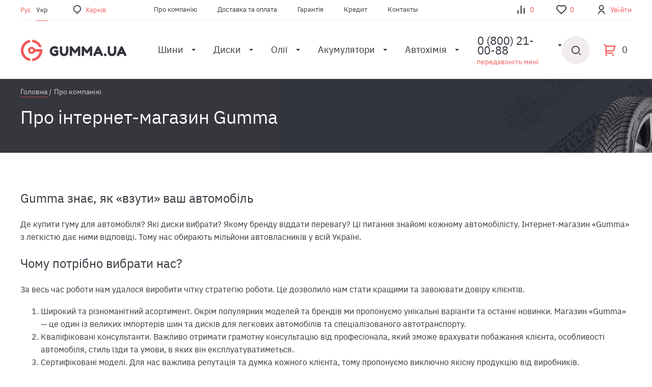

--- FILE ---
content_type: text/html; charset=utf-8
request_url: https://gumma.ua/ua/abouts
body_size: 15249
content:
<!DOCTYPE html>
<!--[if IE]><![endif]-->
<!--[if IE 8 ]><html dir="ltr" lang="uk" class="ie8"><![endif]-->
<!--[if IE 9 ]><html dir="ltr" lang="uk" class="ie9"><![endif]-->
<!--[if (gt IE 9)|!(IE)]><!-->
<html dir="ltr" lang="uk" prefix="og: http://ogp.me/ns#">
<!--<![endif]-->
<head>
    <meta charset="UTF-8" />
    <meta http-equiv="Content-Type" content="text/html; charset=utf-8" />
    <meta name="viewport" content="width=device-width, initial-scale=1">
    <meta name="format-detection" content="telephone=no">
    <meta http-equiv="X-UA-Compatible" content="IE=edge">
    <title>Про компанію Gumma.ua — інтернет-магазин шин та дисків</title>
    <base href="https://gumma.ua/" />
            <meta name="description" content="Детальна інформація про компанію Gumma в Україні. Інтернет-магазин з продажу шин та дисків на легкові та вантажні авто. Також, в наявності акумулятори та автомастила." />
                <meta name="keywords" content="Про компанію - Інтернет-магазин Gumma" />
    	         
      
            <meta property="og:title" content="Про компанію Gumma.ua — інтернет-магазин шин та дисків" />
            <meta property="og:description" content="Детальна інформація про компанію Gumma в Україні. Інтернет-магазин з продажу шин та дисків на легкові та вантажні авто. Також, в наявності акумулятори та автомастила." />
            <meta property="og:image" content="https://gumma.ua/assets/images/logo.svg" />
            <meta property="og:url" content="https://gumma.ua/ua" />
            <meta property="og:site_name" content="GUMMA" />
            <meta property="og:locale" content="uk" />
            <meta property="og:type" content="website" />
            
        <link href="assets/min/style.min.css" rel="stylesheet">
                <style>
            .badge-freeweekend{color:#581e89;} .badge-freeweekend:before{background:#581e89;} .badge-bg-freeweekend{background:#581e89;}.badge-taketoday{color:#f15757;} .badge-taketoday:before{background:#f15757;} .badge-bg-taketoday{background:#f15757;}.badge-happyhours{color:#C71585;} .badge-happyhours:before{background:#C71585;} .badge-bg-happyhours{background:#C71585;}.badge-novelty{color:#ffffff;} .badge-novelty:before{background:#ffffff;} .badge-bg-novelty{background:#ffffff;}        </style>        
             
            <link href="https://gumma.ua/ua/abouts" rel="canonical" />
            <link href="https://gumma.ua/ru/abouts" rel="alternate" />
            <link href="https://gumma.ua/ua/abouts" rel="alternate" />
            <script type="text/javascript" id="enhanced-ecommerce">
        window.dataLayer = window.dataLayer || [];
            </script>
            <!-- Google tag (gtag.js) -->
<script async src="https://www.googletagmanager.com/gtag/js?id=G-M83VY11TE3"></script>
<script>
  window.dataLayer = window.dataLayer || [];
  function gtag(){dataLayer.push(arguments);}
  gtag('js', new Date());

  gtag('config', 'G-M83VY11TE3');
</script>            <!-- Google Tag Manager -->
<script>(function(w,d,s,l,i){w[l]=w[l]||[];w[l].push({'gtm.start':
new Date().getTime(),event:'gtm.js'});var f=d.getElementsByTagName(s)[0],
j=d.createElement(s),dl=l!='dataLayer'?'&l='+l:'';j.async=true;j.src=
'https://www.googletagmanager.com/gtm.js?id='+i+dl;f.parentNode.insertBefore(j,f);
})(window,document,'script','dataLayer','GTM-PBBRK62');</script>
<!-- End Google Tag Manager -->            <meta name="facebook-domain-verification" content="i3tjh4dwn7jmlttxvmq9ir17v9kpqf" />            <!-- Meta Pixel Code -->
<script>
!function(f,b,e,v,n,t,s)
{if(f.fbq)return;n=f.fbq=function(){n.callMethod?
n.callMethod.apply(n,arguments):n.queue.push(arguments)};
if(!f._fbq)f._fbq=n;n.push=n;n.loaded=!0;n.version='2.0';
n.queue=[];t=b.createElement(e);t.async=!0;
t.src=v;s=b.getElementsByTagName(e)[0];
s.parentNode.insertBefore(t,s)}(window, document,'script',
'https://connect.facebook.net/en_US/fbevents.js');
fbq('init', '1002396860641846');
fbq('track', 'PageView');
</script>
<noscript><img height="1" width="1" style="display:none"
src="https://www.facebook.com/tr?id=1002396860641846&ev=PageView&noscript=1"
/></noscript>
<!-- End Meta Pixel Code -->            <script type="text/javascript">
  window.helpcrunchSettings = {
    organization: 'gumma',
    appId: 'c5d66e67-ba47-4484-92c6-369f4676a67a',
  };
</script>

<script type="text/javascript">
  (function(w,d){var hS=w.helpcrunchSettings;if(!hS||!hS.organization){return;}var widgetSrc='https://'+hS.organization+'.widget.helpcrunch.com/';w.HelpCrunch=function(){w.HelpCrunch.q.push(arguments)};w.HelpCrunch.q=[];function r(){if (d.querySelector('script[src="' + widgetSrc + '"')) { return; }var s=d.createElement('script');s.async=1;s.type='text/javascript';s.src=widgetSrc;(d.body||d.head).appendChild(s);}if(d.readyState === 'complete'||hS.loadImmediately){r();} else if(w.attachEvent){w.attachEvent('onload',r)}else{w.addEventListener('load',r,false)}})(window, document)
</script>            <!-- Google tag (gtag.js) -->
<script async src="https://www.googletagmanager.com/gtag/js?id=AW-397477357"></script>
<script>
  window.dataLayer = window.dataLayer || [];
  function gtag(){dataLayer.push(arguments);}
  gtag('js', new Date());

  gtag('config', 'AW-397477357');
</script>            <!-- Hotjar Tracking Code for https://gumma.ua/ua -->
<script>
    (function(h,o,t,j,a,r){
        h.hj=h.hj||function(){(h.hj.q=h.hj.q||[]).push(arguments)};
        h._hjSettings={hjid:5325214,hjsv:6};
        a=o.getElementsByTagName('head')[0];
        r=o.createElement('script');r.async=1;
        r.src=t+h._hjSettings.hjid+j+h._hjSettings.hjsv;
        a.appendChild(r);
    })(window,document,'https://static.hotjar.com/c/hotjar-','.js?sv=');
</script>        <script type="text/javascript">
        window.fbq=window.fbq||function(){(fbq.q=fbq.q||[]).push(arguments);};
            </script>                    
</head>
<body ng-app="app">
            <script type="text/javascript">            
            var dataLayer = window.dataLayer || [];
            dataLayer.push({'google_tag_params': {"ecomm_pagetype":"other"}});         
        </script>
            
            <!-- Google Tag Manager (noscript) -->
<noscript><iframe src="https://www.googletagmanager.com/ns.html?id=GTM-PBBRK62"
height="0" width="0" style="display:none;visibility:hidden"></iframe></noscript>
<!-- End Google Tag Manager (noscript) -->                           
    <!-- wrapper  start -->
    <div id="wrapper" class="wrap-inner">
        <header id="header">
    <div id="place-mark"></div>
    <div class="container">
        <div class="header-top">
            <div class="header-top_left">
                <ul class="lang-list">
            <li>
            <a href="https://gumma.ua/ru/abouts" 
               class="lang-select">
                Рус            </a>
        </li>
            <li class="active">
            <a href="https://gumma.ua/ua/abouts" 
               class="lang-select">
                Укр            </a>
        </li>
    </ul>
                <div class="place-box">
                    <a href="#place-popup" class="place-label simplebox-place"></a>
                </div>
                                <ul class="info-nav">
                                                    <li><a href="https://gumma.ua/ua/abouts">Про компанію</a></li>
                                                    <li><a href="https://gumma.ua/ua/delivery">Доставка та оплата</a></li>
                                                    <li><a href="https://gumma.ua/ua/garantii">Гарантія</a></li>
                                                    <li><a href="https://gumma.ua/ua/credit">Кредит</a></li>
                                                    <li><a href="https://gumma.ua/ua/contacts">Контакты</a></li>
                                            </ul>
                            </div>
            <div class="header-top_right">
                <ul class="statistic-list">
                    <li class="compare-holder"><a href="javascript:;" title="В порівнянні немає товарів" class="statistic-list_item item-compare">0</a>

</li>
                                            <li class="favorite-holder"><a href="javascript:;" class="statistic-list_item item-favorite">0</a></li>
                                                                <li>
                            <a href="#login-popup" class="statistic-list_item item-login simplebox">Увійти</a>
                        </li>
                                    </ul>
            </div>
        </div>
        <div class="header-general">
            <div class="header-general_left">
                <strong class="logo">
                    <a href="https://gumma.ua/ua" >
                        <img src="/assets/images/logo.svg" alt="LOGO">
                    </a>
                </strong>
                <nav id="nav">
                    <input type="checkbox" id="open-nav" class="action-control">
                    <label for="open-nav" class="nav-toogle">
                        <span class="toogle-control">
                            <span class="t"></span>
                            <span class="c"></span>
                            <span class="b"></span>
                        </span>
                    </label>
                    <div class="nav-holder">
                        <div class="nav-top mobile-visible">
                            <div class="place-box">
                                <a href="#place-popup" class="place-label simplebox"></a>
                            </div>
                            <ul class="lang-list">
            <li>
            <a href="https://gumma.ua/ru/abouts" 
               class="lang-select">
                Рус            </a>
        </li>
            <li class="active">
            <a href="https://gumma.ua/ua/abouts" 
               class="lang-select">
                Укр            </a>
        </li>
    </ul>
                        </div>
                            <ul class="menu">
                    <li class=" has-children">
                <a href="ua/shini">Шини<span class="arrow"> </span></a>
                                    <ul class="children_level01">
                                                        <li class="active">
                                    <a href="ua/shini/legkovoy">Легкові шини<span class="arrow"> </span></a>
                                                                            <div class="submenu-holder">
                                                                                            <ul class="children_level02">
                                                                                                            <li>
                                                            <a href="ua/shini/zimnyaya">
                                                                                                                                    <span class="hold-icon"><img src="assets/images/icon-type-winter.svg" alt=""></span>
                                                                                                                                Зимові                                                            </a>
                                                        </li>
                                                                                                            <li>
                                                            <a href="ua/shini/vsesezonnaya">
                                                                                                                                    <span class="hold-icon"><img src="assets/images/icon-type-sum-win.svg" alt=""></span>
                                                                                                                                Всесезонні                                                            </a>
                                                        </li>
                                                                                                            <li>
                                                            <a href="ua/shini/letnyaya">
                                                                                                                                    <span class="hold-icon"><img src="assets/images/icon-type-summer.svg" alt=""></span>
                                                                                                                                Літні                                                            </a>
                                                        </li>
                                                                                                        <li class="all-items"><a href="ua/shini/legkovoy">Усі Легкові шини</a></li>
                                                </ul>
                                                                                                                                        <ul class="size-list">
                                                                                                            <li><a href="ua/shini/r13">R13</a></li>
                                                                                                            <li><a href="ua/shini/r14">R14</a></li>
                                                                                                            <li><a href="ua/shini/r15">R15</a></li>
                                                                                                            <li><a href="ua/shini/r16">R16</a></li>
                                                                                                            <li><a href="ua/shini/r17">R17</a></li>
                                                                                                            <li><a href="ua/shini/r18">R18</a></li>
                                                                                                            <li><a href="ua/shini/r19">R19</a></li>
                                                                                                            <li><a href="ua/shini/r20">R20</a></li>
                                                                                                    </ul>
                                                                                    </div>
                                                                    </li>
                                                                                        <li>
                                    <a href="ua/shini/legkogruzovoy">Легковантажні<span class="arrow"> </span></a>
                                                                    </li>
                                                                                        <li>
                                    <a href="/ua/shini/moto">Мотошини<span class="arrow"> </span></a>
                                                                    </li>
                                                                                        <li>
                                    <a href="ua/shini/karernaya">Кар'єрні<span class="arrow"> </span></a>
                                                                    </li>
                                                                            </ul>
                            </li>
                    <li class=" has-children">
                <a href="ua/diski">Диски<span class="arrow"> </span></a>
                                    <ul class="children_level01">
                                                        <li class="active">
                                    <a href="ua/diski/litoy">Литі<span class="arrow"> </span></a>
                                                                            <div class="submenu-holder">
                                                                                            <ul class="children_level02">
                                                                                                            <li>
                                                            <a href="ua/diski/r13/litoy">
                                                                                                                                R13                                                            </a>
                                                        </li>
                                                                                                            <li>
                                                            <a href="ua/diski/r14/litoy">
                                                                                                                                R14                                                            </a>
                                                        </li>
                                                                                                            <li>
                                                            <a href="ua/diski/r15/litoy">
                                                                                                                                R15                                                            </a>
                                                        </li>
                                                                                                            <li>
                                                            <a href="ua/diski/r16/litoy">
                                                                                                                                R16                                                            </a>
                                                        </li>
                                                                                                            <li>
                                                            <a href="ua/diski/r17/litoy">
                                                                                                                                R17                                                            </a>
                                                        </li>
                                                                                                            <li>
                                                            <a href="ua/diski/r18/litoy">
                                                                                                                                R18                                                            </a>
                                                        </li>
                                                                                                            <li>
                                                            <a href="ua/diski/r19/litoy">
                                                                                                                                R19                                                            </a>
                                                        </li>
                                                                                                            <li>
                                                            <a href="ua/diski/r20/litoy">
                                                                                                                                R20                                                            </a>
                                                        </li>
                                                                                                        <li class="all-items"><a href="ua/diski/litoy">Усі Литі</a></li>
                                                </ul>
                                                                                                                                        <ul class="size-list">
                                                                                                            <li><a href="ua/diski/litoy/zorat-wheels">ZW (Zorat Wheels)</a></li>
                                                                                                            <li><a href="ua/diski/litoy/allante">Allante</a></li>
                                                                                                            <li><a href="ua/diski/litoy//tech-line">TechLine</a></li>
                                                                                                            <li><a href="ua/diski/litoy/sportmax-racing">Sportmax</a></li>
                                                                                                            <li><a href="ua/diski/litoy/replay">Replay</a></li>
                                                                                                            <li><a href="ua/diski/litoy/replica">Replica</a></li>
                                                                                                            <li><a href="ua/diski/litoy/disla">Disla</a></li>
                                                                                                            <li><a href="ua/diski/litoy/alutec">Alutec</a></li>
                                                                                                    </ul>
                                                                                    </div>
                                                                    </li>
                                                                                        <li>
                                    <a href="ua/diski/stalnoy">Сталеві<span class="arrow"> </span></a>
                                                                            <div class="submenu-holder">
                                                                                            <ul class="children_level02">
                                                                                                            <li>
                                                            <a href="ua/diski/r13/stalnoy">
                                                                                                                                R13                                                            </a>
                                                        </li>
                                                                                                            <li>
                                                            <a href="ua/diski/r14/stalnoy">
                                                                                                                                R14                                                            </a>
                                                        </li>
                                                                                                            <li>
                                                            <a href="ua/diski/r15/stalnoy">
                                                                                                                                R15                                                            </a>
                                                        </li>
                                                                                                            <li>
                                                            <a href="ua/diski/r16/stalnoy">
                                                                                                                                R16                                                            </a>
                                                        </li>
                                                                                                            <li>
                                                            <a href="ua/diski/r17/stalnoy">
                                                                                                                                R17                                                            </a>
                                                        </li>
                                                                                                            <li>
                                                            <a href="ua/diski/r18/stalnoy">
                                                                                                                                R18                                                            </a>
                                                        </li>
                                                                                                            <li>
                                                            <a href="ua/diski/r19/stalnoy">
                                                                                                                                R19                                                            </a>
                                                        </li>
                                                                                                            <li>
                                                            <a href="ua/diski/r20/stalnoy">
                                                                                                                                R20                                                            </a>
                                                        </li>
                                                                                                        <li class="all-items"><a href="ua/diski/stalnoy">Усі Сталеві</a></li>
                                                </ul>
                                                                                                                                        <ul class="size-list">
                                                                                                            <li><a href="ua/diski/stalnoy/dorozhnaya-karta">Дорожная Карта</a></li>
                                                                                                            <li><a href="ua/diski/stalnoy/alst-kfz">ALST (KFZ)</a></li>
                                                                                                            <li><a href="ua/diski/stalnoy/steel-trebl">Steel Trebl</a></li>
                                                                                                            <li><a href="ua/diski/stalnoy/kremenchug">Кременчуг</a></li>
                                                                                                    </ul>
                                                                                    </div>
                                                                    </li>
                                                                            </ul>
                            </li>
                    <li class=" has-children">
                <a href="ua/masla">Олії<span class="arrow"> </span></a>
                                    <ul class="children_level01">
                                                        <li class="active">
                                    <a href="https://gumma.ua/ua/masla">Олії<span class="arrow"> </span></a>
                                                                            <div class="submenu-holder">
                                                                                            <ul class="children_level02">
                                                                                                            <li>
                                                            <a href="/masla/axxis">
                                                                                                                                AXXIS                                                            </a>
                                                        </li>
                                                                                                            <li>
                                                            <a href="/masla/brexol">
                                                                                                                                BREXOL                                                            </a>
                                                        </li>
                                                                                                            <li>
                                                            <a href="/masla/castrol">
                                                                                                                                CASTROL                                                             </a>
                                                        </li>
                                                                                                            <li>
                                                            <a href="/masla/elf">
                                                                                                                                ELF                                                            </a>
                                                        </li>
                                                                                                            <li>
                                                            <a href="/masla/eni">
                                                                                                                                ENI                                                            </a>
                                                        </li>
                                                                                                            <li>
                                                            <a href="/masla/febi">
                                                                                                                                FEBI                                                            </a>
                                                        </li>
                                                                                                            <li>
                                                            <a href="/masla/liqui-moly">
                                                                                                                                LIQUI MOLY                                                            </a>
                                                        </li>
                                                                                                            <li>
                                                            <a href="/masla/mobil">
                                                                                                                                MOBIL                                                            </a>
                                                        </li>
                                                                                                        <li class="all-items"><a href="https://gumma.ua/ua/masla">Усі Олії</a></li>
                                                </ul>
                                                                                                                                        <ul class="size-list">
                                                                                                            <li><a href="/masla/1-l">1 літр</a></li>
                                                                                                            <li><a href="/masla/4-l">4 літри</a></li>
                                                                                                            <li><a href="/masla/5-l">5 літрів</a></li>
                                                                                                            <li><a href="/masla/10-l">10 літрів</a></li>
                                                                                                            <li><a href="/masla/20-l">20 літрів</a></li>
                                                                                                            <li><a href="/masla/60-l">60 літрів</a></li>
                                                                                                            <li><a href="/masla/200-l">200 літрів </a></li>
                                                                                                    </ul>
                                                                                    </div>
                                                                    </li>
                                                                            </ul>
                            </li>
                    <li class=" has-children">
                <a href="ua/akkumulyatori">Акумулятори<span class="arrow"> </span></a>
                                    <ul class="children_level01">
                                                        <li class="active">
                                    <a href="https://gumma.ua/ua/akkumulyatori">Акумулятори<span class="arrow"> </span></a>
                                                                            <div class="submenu-holder">
                                                                                            <ul class="children_level02">
                                                                                                            <li>
                                                            <a href="/akkumulyatori/energizer">
                                                                                                                                ENERGIZER                                                            </a>
                                                        </li>
                                                                                                            <li>
                                                            <a href="/akkumulyatori/exide">
                                                                                                                                EXIDE                                                            </a>
                                                        </li>
                                                                                                            <li>
                                                            <a href="/akkumulyatori/bosch">
                                                                                                                                BOSCH                                                            </a>
                                                        </li>
                                                                                                            <li>
                                                            <a href="/akkumulyatori/startbox">
                                                                                                                                STARTBOX                                                            </a>
                                                        </li>
                                                                                                        <li class="all-items"><a href="https://gumma.ua/ua/akkumulyatori">Усі Акумулятори</a></li>
                                                </ul>
                                                                                                                                        <ul class="size-list">
                                                                                                            <li><a href=""></a></li>
                                                                                                            <li><a href=""></a></li>
                                                                                                            <li><a href=""></a></li>
                                                                                                    </ul>
                                                                                    </div>
                                                                    </li>
                                                                                        <li>
                                    <a href=""><span class="arrow"> </span></a>
                                                                    </li>
                                                                            </ul>
                            </li>
                    <li class=" has-children">
                <a href="/avtohimiya">Автохімія<span class="arrow"> </span></a>
                                    <ul class="children_level01">
                                                        <li class="active">
                                    <a href="antifrizi">Антифризи<span class="arrow"> </span></a>
                                                                    </li>
                                                                                        <li>
                                    <a href="aromatizatori">Ароматизатори<span class="arrow"> </span></a>
                                                                    </li>
                                                                                        <li>
                                    <a href="omivachi">Омивачі<span class="arrow"> </span></a>
                                                                    </li>
                                                                                        <li>
                                    <a href="prisadki">Присадки<span class="arrow"> </span></a>
                                                                    </li>
                                                                                        <li>
                                    <a href="promivachi-ta-ochishchuvachi">Промивачі та очищувачі<span class="arrow"> </span></a>
                                                                    </li>
                                                                                        <li>
                                    <a href="galmivni-ridini">Гальмівні рідини<span class="arrow"> </span></a>
                                                                    </li>
                                                                            </ul>
                            </li>
                <div class="overlay"></div>
    </ul>
                        <ul class="statistic-list mobile-visible">
                                                            <li>
                                    <a href="#login-popup" class="statistic-list_item item-login simplebox">Увійти</a>
                                </li>
                                                                                        <li class="favorite-holder"><a href="javascript:;" class="statistic-list_item item-favorite">0</a></li>
                                                    </ul>
                                                <ul class="info-nav mobile-visible">
                                                                    <li><a href="https://gumma.ua/ua/abouts">Про компанію</a></li>
                                                                    <li><a href="https://gumma.ua/ua/delivery">Доставка та оплата</a></li>
                                                                    <li><a href="https://gumma.ua/ua/garantii">Гарантія</a></li>
                                                                    <li><a href="https://gumma.ua/ua/credit">Кредит</a></li>
                                                                    <li><a href="https://gumma.ua/ua/contacts">Контакты</a></li>
                                                            </ul>
                                                <div class="call-holder mobile-visible">
                                                                <span class="open-call">0 (800) 21-00-88 </span>
                                                        <a href="#callback-popup" class="callback-label simplebox">передзвоніть мені</a>
                            <div class="call-dropdown">
                                <ul class="call-list">
                                                                            <li>
                                            <a href="tel:0-800-21-00-88 ">0 (800) 21-00-88 </a>
                                        </li>
                                                                                                                <li>
                                            <a href="tel:+38-093-567-00-88 ">(093) 567-00-88 </a>
                                        </li>
                                                                            <li>
                                            <a href="tel:+38-095-567-00-88">(095) 567-00-88</a>
                                        </li>
                                                                            <li>
                                            <a href="tel:+38-098-567-00-88">(098) 567-00-88</a>
                                        </li>
                                                                    </ul>
                                <div class="schedule-mark"> </div>
                                <a href="#callback-popup" class="callback-label simplebox">передзвоніть мені</a>
                            </div>
                            <div class="call-overlay"></div>
                        </div>
                    </div>
                    <label for="open-nav" class="overlay"></label>
                </nav>
            </div>
            <div class="header-general_right">
                <div class="call-holder desctop-visible">
                                            <span class="open-call">0 (800) 21-00-88 </span>
                                        <a href="#callback-popup" class="callback-label simplebox">передзвоніть мені</a>
                    <div class="call-dropdown">
                        <ul class="call-list">
                                                            <li>
                                    <a href="tel:0-800-21-00-88 ">0 (800) 21-00-88 </a>
                                </li>
                                                                                        <li>
                                    <a href="tel:+38-093-567-00-88 ">(093) 567-00-88 </a>
                                </li>
                                                            <li>
                                    <a href="tel:+38-095-567-00-88">(095) 567-00-88</a>
                                </li>
                                                            <li>
                                    <a href="tel:+38-098-567-00-88">(098) 567-00-88</a>
                                </li>
                                                    </ul>
                        <div class="schedule-mark"></div>
                        <a href="#callback-popup" class="callback-label simplebox">передзвоніть мені</a>
                    </div>
	                <div class="call-overlay"></div>
                </div>
                <ul class="statistic-list tablet-visible">
                    <li class="compare-holder"><a href="javascript:;" title="В порівнянні немає товарів" class="statistic-list_item item-compare">0</a>

</li>
                                            <li class="favorite-holder"><a href="javascript:;" class="statistic-list_item item-favorite">0</a></li>
                                    </ul>
                <div class="elemets-holder">
                    <div class="search-holder"> <!-- is-result -->
    <input type="checkbox" id="open-search" class="action-control">
    <label for="open-search" class="search-toogle"></label>
    <div class="search-form">
        <form>
            <div class="hold-input">
                <input id="main-search" type="text" placeholder="Пошук за назвою, брендом, артикулом">
                <label for="open-search" class="close-search"></label>
            </div>
            <div id="main-search-result" class="search-result">
                                    <div class="wrap tabs">
            
</div>
                            </div>
        </form>
    </div>
    <label for="open-search" class="overlay"></label>
</div>
<script type="text/javascript">
/* Search */
document.addEventListener("DOMContentLoaded", function(event) {    
    initSearch('main-search', 'main-search-result', 'https://gumma.ua/ua/search', 'https://gumma.ua/index.php?route=common/search/suggest');     
});
</script>                    <ul class="statistic-list scroll-vs">
                        <li class="compare-holder"><a href="javascript:;" title="В порівнянні немає товарів" class="statistic-list_item item-compare">0</a>

</li>
                                                    <li class="favorite-holder"><a href="javascript:;" class="statistic-list_item item-favorite">0</a></li>
                                            </ul>
                    <div class="cart-holder">
                        <span class="cart-label">0</span>
<section id="cart">
    <span class="close"></span>
    <div class="cart-body">
        <div class="cart-box" ng-controller="CartController" ng-init="init()">
            <form>
                <span class="h2">Кошик</span>
                <div class="cart-items-set">
                    <div class="element-card card-cart" ng-repeat="(key,product) in products">
                        <span class="remove-cart-item" ng-click="remove(product.product_id)"></span>
                        <div class="cart-item-inner">
                            <div class="hold-img">
                                <span class="icon-type {{product.seacon_css}}"></span>
                                <a ng-href="{{product.href}}" ng-click="select_item(product.product_id, product.href)"><img ng-src="{{product.image}}" alt="{{product.name}}"></a>
                            </div>
                            <div class="card-description">
                                <div class="vendor-code">Артикул: {{product.article}}</div>
                                <strong class="title"> <a ng-href="{{product.href}}">{{product.name}}</a></strong>
                            </div>
                        </div>

                        <div class="card-action">
                            <div class="holder-price">
                                <strong ng-if="product.price_orig" class="price old-price">{{product.price_orig}}</strong>
                                <strong class="price">{{product.price_format ? product.price_format : product.price_orig}}</strong>
                            </div>
                            <div class="main-box-quantity">
                                <div class="holder-quantity">
                                    <a class="down-quantity disabled" href="javascript:;" ng-click="changeQuantity(product.product_id, -1)"></a>
                                    <input ng-change="changeQuantity(product.product_id, 0)" ng-model="products[key].quantity" string-to-number type=text class="quantity" min="1" value="{{product.quantity}}">
                                    <a class="up-quantity" ng-click="changeQuantity(product.product_id, 1)" href="javascript:;"></a>
                                </div>
                            </div>
                            <div class="holder-price">
                                <strong ng-if="product.price_orig" class="price old-price">{{product.total_orig}}</strong>
                                <strong class="price">{{product.total_format}}</strong>
                            </div>
                        </div>
                    </div>
                </div>
                <div class="cart-actions">
                    <table class="cart-statistic">
                        <tbody>
                            <tr>
                                <td>Товарів {{totals['quantity']}} на суму:</td>
                                <td>{{totals['price_format']}}</td>
                            </tr>
                            <tr ng-if="totals.discount">
                                <td>Знижка</td>
                                <td>{{totals['discount_format']}}</td>
                            </tr>
                        </tbody>
                        <tfoot>
                            <tr>
                                <td>Разом</td>
                                <td>{{totals['special_format']}}</td>
                            </tr>
                        </tfoot>
                    </table>
                    <div class="hold-btn">
                        <button class="btn" type="submit" ng-click="sendCartEcommerceInfo()" onclick="general.clickHref('https://gumma.ua/ua/checkout')">Оформити замовлення</button>
                        <a href="" class="continue-shoping">продовжити покупки</a>
                    </div>
                </div>
            </form>
        </div>
    </div>
    <div class="overlay"></div>
</section>


                    </div>
                </div>
            </div>
        </div>
    </div>
</header>
            <!-- header  end --><!-- main  start -->
<div class="blog-dark">
    <div class="container">
        <div class="holder-breadcrumbs">
            <div class="holder-breadcrumbs">
    <ul class="breadcrumbs" itemscope itemtype="http://schema.org/BreadcrumbList">
                                    <li itemprop="itemListElement" itemscope itemtype="http://schema.org/ListItem">
                    <a href="https://gumma.ua/ua">
                        <span itemprop="name">Головна</span>
                    </a>
                    <meta itemprop="item" content="https://gumma.ua/ua" />
                    <meta itemprop="position" content="1" />
                </li>
                                                <li itemprop="itemListElement" itemscope itemtype="http://schema.org/ListItem">
                    <span itemprop="name">Про компанію</span>
                                            <meta itemprop="item" content="https://gumma.ua/ua/abouts" />
                                        <meta itemprop="position" content="2" />
                </li>
                        </ul>
</div>        </div>
        <h1>Про інтернет-магазин Gumma</h1>
    </div>
</div>
<div id="main" ">
    <div class="container">
        <h2>Gumma знає, як &laquo;взути&raquo; ваш автомобіль</h2>

<p>Де купити гуму для автомобіля? Які диски вибрати? Якому бренду віддати перевагу? Ці питання знайомі кожному автомобілісту. Інтернет-магазин &laquo;Gumma&raquo; з легкістю дає ними відповіді. Тому нас обирають мільйони автовласників у всій Україні.</p>

<h2>Чому потрібно вибрати нас?</h2>

<p>За весь час роботи нам удалося виробити чітку стратегію роботи. Це дозволило нам стати кращими та завоювати довіру клієнтів.</p>

<ol>
	<li>Широкий та різноманітний асортимент. Окрім популярних моделей та брендів ми пропонуємо унікальні варіанти та останні новинки. Магазин &laquo;Gumma&raquo; &mdash; це один із великих імпортерів шин та дисків для легкових автомобілів та спеціалізованого автотранспорту.</li>
	<li>Кваліфіковані консультанти. Важливо отримати грамотну консультацію від професіонала, який зможе врахувати побажання клієнта, особливості автомобіля, стиль їзди та умови, в яких він експлуатуватиметься.</li>
	<li>Сертифіковані моделі. Для нас важлива репутація та думка кожного клієнта, тому пропонуємо виключно якісну продукцію від виробників.</li>
	<li>Гарантія на пропоновану продукцію.</li>
	<li>Актуальні та доступні ціни.</li>
</ol>

<h2>Як оформити замовлення</h2>

<p>Немає нічого простішого, ніж купити літню або зимову гуму для авто в магазині &laquo;Gumma&raquo;. Можна скористатися зручною та зрозумілою формою на сайті або звернутися за допомогою до менеджера.</p>

<p>Для пошуку потрібної моделі можна скористатися фільтрами, розрахованими на різні параметри:</p>

<ol>
	<li>ціна;</li>
	<li>тирозмір;</li>
	<li>бренд;</li>
	<li>сезонність;</li>
	<li>індекси та інші характеристики.</li>
</ol>

<p>Додайте товар, що цікавить, у кошик. Протягом 30 хвилин менеджер зв&#39;яжеться з вами, уточнить деталі оплати та доставки. При виникненні складнощів завжди можна замовити функцію &laquo;Перезвоніть мені&raquo;.</p>

<p>Ми працюємо для вас щодня, без вихідних!</p>
    </div>
</div>
</div>
<!-- main  end -->
<script type="text/javascript"><!--
// при загрузке страницы - инициализируем карту
window.addEventListener('load', (event) => {
    initMap('contact-map', '49.98119', '36.246773', 'GUMMA');
});
//--> </script>
<div class="">
    </div>   
<footer id="footer">
    <div class="subscribe-box ">
    <div class="holder">
        <form role="form" ng-cloak ng-controller="SubscribeController" ng-init="init('form-subscription', 'subscription-loader')">
            <fieldset>
                <div class="hold-form">
                    <label>Дізнавайся про вигідні пропозиції першим</label>
                    <div class="holder-box" ng-class="email_validation ? 'error' : ''" id="form-subscription">
                        <input ng-model="email" type="email" placeholder="Ваш e-mail"/>
                        <span ng-show="email_validation" class="error-text">Введіть правильний email</span>
                        <button ng-click="subscribe('form-subscription', 'subscription-loader', 'success-subscription')" class="btn" type="submit">Підписатися</button>
                    </div>
                    <div class="info-after" id="success-subscription" style="display: none;">
                    </div>
                </div>
            </fieldset>
        </form>
    </div>
</div>    <div class="nav-footer">
        <div class="container">
            <div class="main-holder">
                <div class="box footer-main-links">
                    <div class="holder-logo">
                        <a class="footer-logo" href="#">
                            <img src="/assets/images/logo-footer.svg" alt="logo">
                        </a>
                    </div>
                                    </div>
                <div class="footer-nav">
                                            <div class="block">
                            <strong class="title">Про нас</strong>
                            <ul class="list">
                                                                    <li>
                                        <a href="https://gumma.ua/ua/abouts">Про компанію</a>
                                    </li>
                                                                    <li>
                                        <a href="https://gumma.ua/ua/delivery">Доставка і оплата</a>
                                    </li>
                                                                    <li>
                                        <a href="https://gumma.ua/ua/contacts">Контакти</a>
                                    </li>
                                                            </ul>
                        </div>
                                                                <div class="block">
                            <strong class="title">Інформація</strong>
                            <ul class="list">
                                                                    <li>
                                        <a href="https://gumma.ua/ua/garantii">Правила використання</a>
                                    </li>
                                                                    <li>
                                        <a href="https://gumma.ua/ua/oferta">Політика конфіденційності</a>
                                    </li>
                                                                    <li>
                                        <a href="https://gumma.ua/ua/sitemap-html">Карта сайту</a>
                                    </li>
                                                            </ul>
                        </div>
                                    </div>
                <div class="box footer-contacts">
                    <div class="in">
                        <strong class="title">Наші контакти</strong>
                        <ul class="list">
                                                            <li>
                                    <a class="tel-link" href="tel:0-800-21-00-88 "">0 (800) 21-00-88 </a>
                                </li>
                                                                                                                            <li>
                                        <a class="tel-link" href="tel:+38-093-567-00-88 "">(093) 567-00-88 </a>
                                    </li>
                                                                    <li>
                                        <a class="tel-link" href="tel:+38-095-567-00-88"">(095) 567-00-88</a>
                                    </li>
                                                                    <li>
                                        <a class="tel-link" href="tel:+38-098-567-00-88"">(098) 567-00-88</a>
                                    </li>
                                                                                        <li>
                                <span class="work-time"></span>
                                <a href="#callback-popup" class="callback-label simplebox">передзвоніть мені</a>
                            </li>
                        </ul>
                    </div>
                </div>
                <div class="box holder-payment">
                    <ul class="list">
                        <li>
                            <a href="">
                                <svg width="67" height="15" viewBox="0 0 67 15" fill="none" xmlns="http://www.w3.org/2000/svg"><g><path d="M38.2794 1.65554C38.1681 1.33031 38.0222 1.05436 37.708 1.04204H37.6882H37.426H36.9213C36.8991 1.03957 36.8743 1.03711 36.8496 1.03711H36.5973C36.5725 1.03711 36.5478 1.03957 36.5255 1.04204C36.2633 1.08146 36.1322 1.34263 36.0332 1.64815L32.1494 12.4571C32.1494 12.6 32.2657 12.7158 32.4092 12.7158H33.2206C33.5422 12.7158 33.7079 12.4522 33.8044 12.1344L34.5787 9.88239C34.6331 9.72716 34.779 9.62368 34.9448 9.62368H39.264C39.4273 9.62368 39.5732 9.72716 39.6276 9.87992L40.4341 12.1565C40.5331 12.4744 40.7062 12.738 41.0426 12.738H41.8912C42.0421 12.738 42.1633 12.6222 42.1633 12.4793L38.2794 1.65554ZM35.1105 8.34493L37.0698 2.65833L39.0859 8.34493H35.1105Z" fill="#F1EDEE"/><path d="M49.6343 1.0718C49.5304 1.03238 48.9293 1.03731 48.9293 1.03731C48.5261 1.04716 48.2688 1.03731 48.0882 1.28616C48.061 1.32311 48.0412 1.36254 48.0214 1.40196L45.6144 6.5884L43.1357 1.40442C43.1159 1.365 43.0961 1.32558 43.0689 1.28862C42.8883 1.03977 42.631 1.04716 42.2278 1.03977C42.2278 1.03977 41.6267 1.03484 41.5228 1.07426C41.2754 1.16789 41.4387 1.47095 41.555 1.7198L44.5952 7.76119C44.7338 8.03715 44.8055 8.3402 44.8055 8.64819V12.2947C44.8055 12.5411 45.0059 12.7407 45.2533 12.7407H45.889C46.1364 12.7407 46.3368 12.5411 46.3368 12.2947V8.66543C46.3368 8.35745 46.4085 8.05439 46.5471 7.77844L49.5997 1.71733C49.7184 1.46848 49.8817 1.16543 49.6343 1.0718Z" fill="#F1EDEE"/><path  d="M61.2566 6.71418L53.9589 0.625981C53.9045 0.581631 53.8253 0.584095 53.7758 0.635836L52.6973 1.75443L58.6566 6.71418L52.6973 11.6739L53.7758 12.7925C53.8253 12.8443 53.9045 12.8467 53.9589 12.8024L61.2566 6.71418Z" fill="#F1EDEE"/><path d="M66.5007 6.76302L59.203 0.674809C59.1486 0.63046 59.0695 0.632923 59.02 0.684665L57.9414 1.80326L63.9007 6.76302L57.9414 11.7228L59.02 12.8414C59.0695 12.8931 59.1486 12.8956 59.203 12.8512L66.5007 6.76302Z" fill="#F1EDEE"/><path d="M9.43454 1.03027H8.5143C8.32134 1.03027 8.16797 1.1855 8.16797 1.37521V12.3517C8.16797 12.5513 8.33124 12.7164 8.53409 12.7164H9.4197C9.62008 12.7164 9.78582 12.5538 9.78582 12.3517V1.37768C9.78335 1.1855 9.6275 1.03027 9.43454 1.03027Z" fill="#F1EDEE"/><path d="M6.14218 11.3238H2.03323V1.37717C2.03323 1.18499 1.87738 1.03223 1.6869 1.03223H0.848283C0.655328 1.03223 0.501953 1.18745 0.501953 1.37717V11.3262V12.2354C0.501953 12.4621 0.685013 12.6444 0.912601 12.6444H2.0357H6.14465C6.34256 12.6444 6.50088 12.4867 6.50088 12.2896V11.6786C6.4984 11.4839 6.33761 11.3238 6.14218 11.3238Z" fill="#F1EDEE"/><path d="M30.9445 1.67578C30.4324 1.33084 29.7249 1.08691 28.3718 1.08691H26.2369H25.752C25.4403 1.08691 25.1855 1.33823 25.1855 1.65114V12.1373C25.1855 12.4576 25.4453 12.7188 25.7694 12.7188H26.2196C26.5412 12.7188 26.8034 12.4601 26.8034 12.1373V8.19763C27.2883 8.19763 28.9655 8.19763 29.1634 8.19763C29.3935 8.19763 32.3472 7.73688 32.3472 4.53386C32.3447 3.13931 31.6273 2.13898 30.9445 1.67578ZM28.6266 6.99033C28.4732 6.99033 26.9815 6.99033 26.9815 6.99033H26.8009V2.29421H28.1021C28.9952 2.29421 29.4627 2.45436 29.8016 2.6835C30.2543 2.98902 30.7268 3.64933 30.7268 4.57082C30.7293 6.68728 28.78 6.99033 28.6266 6.99033Z" fill="#F1EDEE"/><path d="M23.6887 12.9774C23.6244 12.9306 23.5526 12.8961 23.476 12.8665C22.8674 12.6349 21.9793 12.0214 21.4846 11.7036C21.1011 11.4572 21.1605 11.2626 21.2125 11.1813C21.2223 11.1689 21.2347 11.1542 21.2446 11.1418C21.2471 11.1394 21.2471 11.1394 21.2471 11.1394C22.0882 10.1119 22.5755 8.6484 22.5755 6.8005C22.5755 3.53342 21.1729 0.884766 17.3657 0.884766C13.8628 0.884766 12.1807 3.53342 12.1807 6.8005C12.1807 10.0676 13.3112 12.8641 17.3657 12.8641C18.1895 12.8641 18.9465 12.7064 19.6119 12.4009H19.6144C19.8098 12.3171 20.0003 12.3196 20.2625 12.5093C22.1426 13.8964 23.0752 14.4064 23.7431 14.4064C24.0647 14.4064 24.0078 13.4209 24.0078 13.4209C24.0078 13.4209 23.9608 13.1721 23.6887 12.9774ZM13.843 6.82514C13.843 6.81775 13.843 6.81036 13.843 6.8005C13.848 4.58302 14.6594 2.23004 17.3707 2.23004C20.4431 2.23004 20.9131 4.58302 20.9156 6.8005C20.9156 6.80789 20.9156 6.81529 20.9156 6.82514C20.9156 9.46394 20.0572 11.4695 17.3707 11.4695C14.2859 11.4695 13.843 9.05001 13.843 6.82514Z" fill="#F1EDEE"/></g></svg>
                            </a>
                        </li>
                        <li>
                            <a href="">
                                <svg width="48" height="16" viewBox="0 0 48 16" fill="none" xmlns="http://www.w3.org/2000/svg"><g ><g clip-path="url(#clip0)"><path d="M24.6834 4.92707C24.6562 7.07395 26.5967 8.27208 28.0585 8.98436C29.5605 9.71528 30.0649 10.1839 30.0592 10.8374C30.0477 11.8378 28.8611 12.2792 27.7504 12.2964C25.8127 12.3265 24.6863 11.7733 23.7905 11.3548L23.0926 14.621C23.9912 15.0352 25.6551 15.3963 27.3806 15.4121C31.4308 15.4121 34.0807 13.4128 34.095 10.3129C34.1108 6.37887 28.6533 6.16103 28.6905 4.40253C28.7034 3.8694 29.2122 3.30043 30.3272 3.15568C30.879 3.08259 32.4024 3.02669 34.1294 3.8221L34.8073 0.661971C33.8786 0.323744 32.6848 -0.000151634 31.1986 -0.000151634C27.3864 -0.000151634 24.7049 2.02634 24.6834 4.92707ZM41.321 0.27215C40.5815 0.27215 39.9581 0.703533 39.6801 1.36565L33.8944 15.1799H37.9416L38.7471 12.9542H43.6929L44.1601 15.1799H47.7273L44.6144 0.27215H41.321ZM41.8871 4.29934L43.0552 9.89729H39.8563L41.8871 4.29934ZM19.7763 0.27215L16.586 15.1799H20.4427L23.6315 0.27215H19.7763ZM14.0708 0.27215L10.0565 10.419L8.43274 1.79131C8.24213 0.828218 7.48972 0.27215 6.65419 0.27215H0.0917226L0 0.704966C1.34718 0.997331 2.8778 1.46884 3.80505 1.97332C4.37259 2.28145 4.53454 2.55088 4.72085 3.28323L7.79642 15.1799H11.8723L18.1209 0.27215H14.0708Z" fill="#F1EDEE"/></g></g><defs><clipPath id="clip0"><rect width="47.7273" height="15.4741" fill="white"/></clipPath></defs></svg>
                            </a>
                        </li>
                        <li>
                            <a href="">
                                <svg width="47" height="29" viewBox="0 0 47 29" fill="none" xmlns="http://www.w3.org/2000/svg"><path d="M23.499 3.1402C25.2195 4.49073 26.6103 6.21497 27.566 8.18241C28.5218 10.1498 29.0174 12.3089 29.0155 14.4962C29.0168 16.6828 28.5208 18.841 27.5651 20.8077C26.6094 22.7743 25.219 24.4979 23.499 25.8479C21.7787 24.4976 20.3881 22.7737 19.4324 20.8067C18.4767 18.8397 17.9809 16.681 17.9825 14.4941C17.9809 12.3071 18.4767 10.1485 19.4324 8.18145C20.3881 6.21441 21.7787 4.49051 23.499 3.1402ZM21.6502 1.90345C19.829 3.45804 18.3671 5.38956 17.3654 7.5645C16.3638 9.73945 15.8464 12.1059 15.849 14.5004C15.8465 16.8939 16.3636 19.2594 17.3644 21.4335C18.3653 23.6077 19.8261 25.5387 21.646 27.0932C19.4474 28.3274 16.9641 28.9647 14.443 28.9417C11.9218 28.9187 9.45051 28.2362 7.27483 26.9622C5.09914 25.6881 3.2948 23.8668 2.04117 21.6792C0.787533 19.4917 0.128269 17.0142 0.128907 14.4929C0.129545 11.9716 0.790063 9.49438 2.0448 7.30748C3.29954 5.12059 5.1048 3.30017 7.28114 2.0272C9.45747 0.754227 11.9291 0.0730272 14.4503 0.0513169C16.9715 0.0296066 19.4544 0.668141 21.6524 1.90345H21.6502ZM25.352 27.0932C27.1719 25.5387 28.6327 23.6077 29.6336 21.4335C30.6344 19.2594 31.1515 16.8939 31.149 14.5004C31.1516 12.1059 30.6341 9.73945 29.6325 7.5645C28.6309 5.38956 27.169 3.45804 25.3477 1.90345C27.5457 0.668141 30.0286 0.0296066 32.5498 0.0513169C35.071 0.0730272 37.5426 0.754227 39.719 2.0272C41.8953 3.30017 43.7006 5.12059 44.9553 7.30748C46.21 9.49438 46.8706 11.9716 46.8712 14.4929C46.8718 17.0142 46.2126 19.4917 44.9589 21.6792C43.7053 23.8668 41.901 25.6881 39.7253 26.9622C37.5496 28.2362 35.0783 28.9187 32.5571 28.9417C30.036 28.9647 27.5527 28.3274 25.3541 27.0932H25.352Z" fill="#F1EDEE"/></svg>
                            </a>
                        </li>
                    </ul>
                </div>
            </div>
            <div class="holder-copyright">
                <div class="holder-links-top">
                    <div class="info-copyright">© 2026 Gumma.ua Всі права захищені.</div>
                                    </div>
                <div class="work-team">
                    Проектування та дизайн <a rel='nofollow' href='https://turumburum.ua/'>Турум-бурум</a>                </div>

                <a href="#" class="go-to-top ">
                    <svg width="44" height="44" viewBox="0 0 44 44" fill="none" xmlns="http://www.w3.org/2000/svg"><path d="M22 21V6M22 6L16 12M22 6L28 12" stroke="#F15757" stroke-width="3"/><path d="M20.5 25H23.5V29H20.5V25Z" fill="#F15757"/><path d="M20.5 33H23.5V37H20.5V33Z" fill="#F15757"/></svg>
                </a>
            </div>
        </div>
    </div>
</footer>
<span class="swit-chek"></span>
<script src="assets/min/lib.min.js" type="text/javascript"></script>
<script src="https://maps.googleapis.com/maps/api/js?key=AIzaSyDjpxmISVoHNgaczD3KS50h12ErZAl0dqA&callback=initMap&language=ru&region=UA" async defer></script> 
<!-- footer  end -->

<div class="modal" id="place-popup">
    <span class="close"></span>
    <div class="holder-form select-city">
        <form action="#">
            <fieldset>
                <div class="holder-input">
                    <input id="input-city-id-open-city" type="hidden" />
                    <input id="input-city-open-city" class="text-input" type="text" placeholder="Населений пункт" />
                    <label class="label-placeholder"><span>Введіть або виберіть місто нижче</span><span>Місто</span></label>
                    <span class="icon-input icon-close"></span>
                    <span class="message-error">Місто не знайдено. Перевірте написання або введіть до вас найближчий!</span>
                </div>
                <div class="holder-links-form city-list main-city-list" id="city-list-container-open-city">
                    <div id="result-city-open-city" class="block-tabs"></div>
                                            <a href="javascript:;" data-cid="472" class="link">Бахмут</a>
                                            <a href="javascript:;" data-cid="851" class="link">Бердянськ</a>
                                            <a href="javascript:;" data-cid="1027" class="link">Біла Церква</a>
                                            <a href="javascript:;" data-cid="2507" class="link">Білгород-Дністровський</a>
                                            <a href="javascript:;" data-cid="1035" class="link">Бориспіль</a>
                                            <a href="javascript:;" data-cid="1040" class="link">Бровари</a>
                                            <a href="javascript:;" data-cid="1051" class="link">Вишгород</a>
                                            <a href="javascript:;" data-cid="11110" class="link">Вишневе</a>
                                            <a href="javascript:;" data-cid="149" class="link">Вінниця</a>
                                            <a href="javascript:;" data-cid="483" class="link">Волноваха</a>
                                            <a href="javascript:;" data-cid="1708" class="link">Горішні Плавні</a>
                                            <a href="javascript:;" data-cid="371" class="link">Дніпро</a>
                                            <a href="javascript:;" data-cid="911" class="link">Енергодар</a>
                                            <a href="javascript:;" data-cid="634" class="link">Житомир</a>
                                            <a href="javascript:;" data-cid="866" class="link">Запоріжжя</a>
                                            <a href="javascript:;" data-cid="947" class="link">Івано-Франківськ</a>
                                            <a href="javascript:;" data-cid="1611" class="link">Ізмаїл</a>
                                            <a href="javascript:;" data-cid="2033" class="link">Ізюм</a>
                                            <a href="javascript:;" data-cid="1074" class="link">Ірпінь</a>
                                            <a href="javascript:;" data-cid="370" class="link">Кам'янське</a>
                                            <a href="javascript:;" data-cid="1082" class="link">Київ</a>
                                            <a href="javascript:;" data-cid="1879" class="link">Конотоп</a>
                                            <a href="javascript:;" data-cid="520" class="link">Краматорськ</a>
                                            <a href="javascript:;" data-cid="1711" class="link">Кременчук</a>
                                            <a href="javascript:;" data-cid="389" class="link">Кривий Ріг</a>
                                            <a href="javascript:;" data-cid="1215" class="link">Кропивницький</a>
                                            <a href="javascript:;" data-cid="530" class="link">Курахово</a>
                                            <a href="javascript:;" data-cid="1314" class="link">Лисичанськ</a>
                                            <a href="javascript:;" data-cid="292" class="link">Луцьк</a>
                                            <a href="javascript:;" data-cid="1446" class="link">Львів</a>
                                            <a href="javascript:;" data-cid="535" class="link">Маріуполь</a>
                                            <a href="javascript:;" data-cid="883" class="link">Мелітополь</a>
                                            <a href="javascript:;" data-cid="1562" class="link">Миколаїв</a>
                                            <a href="javascript:;" data-cid="796" class="link">Мукачево</a>
                                            <a href="javascript:;" data-cid="409" class="link">Нікополь</a>
                                            <a href="javascript:;" data-cid="2154" class="link">Нова Каховка</a>
                                            <a href="javascript:;" data-cid="1643" class="link">Одеса</a>
                                            <a href="javascript:;" data-cid="420" class="link">Павлоград</a>
                                            <a href="javascript:;" data-cid="1571" class="link">Первомайськ</a>
                                            <a href="javascript:;" data-cid="522" class="link">Покровск</a>
                                            <a href="javascript:;" data-cid="1739" class="link">Полтава</a>
                                            <a href="javascript:;" data-cid="1832" class="link">Рівне</a>
                                            <a href="javascript:;" data-cid="1348" class="link">Сєвєродонецьк</a>
                                            <a href="javascript:;" data-cid="575" class="link">Слов'янськ</a>
                                            <a href="javascript:;" data-cid="1352" class="link">Старобільськ</a>
                                            <a href="javascript:;" data-cid="1912" class="link">Суми</a>
                                            <a href="javascript:;" data-cid="1994" class="link">Тернопіль</a>
                                            <a href="javascript:;" data-cid="837" class="link">Ужгород</a>
                                            <a href="javascript:;" data-cid="2340" class="link">Умань</a>
                                            <a href="javascript:;" data-cid="2099" class="link">Харків</a>
                                            <a href="javascript:;" data-cid="2171" class="link">Херсон</a>
                                            <a href="javascript:;" data-cid="2257" class="link">Хмельницький</a>
                                            <a href="javascript:;" data-cid="2348" class="link">Черкаси</a>
                                            <a href="javascript:;" data-cid="2473" class="link">Чернівці</a>
                                            <a href="javascript:;" data-cid="2422" class="link">Чернігів</a>
                                            <a href="javascript:;" data-cid="1613" class="link">Чорноморськ</a>
                                            <a href="javascript:;" data-cid="2107" class="link">Чугуїв</a>
                                            <a href="javascript:;" data-cid="1583" class="link">Южноукраїнськ</a>
                                    </div>
            </fieldset>
        </form>
    </div>
</div>
<script type="text/javascript">
/* City */
document.addEventListener("DOMContentLoaded", function(event) {      
    initCity('open-city', 'https://gumma.ua/index.php?route=common/city/suggest', 'https://gumma.ua/index.php?route=common/city/update', 'https://gumma.ua/index.php?route=common/city/get', '');
});
</script><div class="modal" id="login-popup" ng-controller="EntryController">
    <span class="close"></span>
    <div class="holder-form">
        <div class="holder-title-form">
            <div class="title-form">
                Вхід            </div>
        </div>
        <form name="entry_form">
            <fieldset>
                <div class="holder-input">
                    <input name="email" ng-model="data.email" type="email" class="text-input" placeholder=" " required/>
                    <label class="label-placeholder">Email</label>
                    <span class="icon-input icon-check"></span>
                    <span ng-show="entry_form.email.$touched && !entry_form.email.$valid" class="message-error">Будь ласка, введіть дійсну адресу електронної пошти</span>
                </div>
                <div class="holder-input">
                    <input name="password" ng-model="data.password" type="password" id="input-password-login" autocomplete="current-password" class="text-input" placeholder=" " required/>
                    <label class="label-placeholder">Пароль</label>
                    <span toggle="#input-password-login" class="icon-input toggle-password" ng-click="togglePassword($event)"></span>
                    <span class="forgot-pass"><a href="#recovery-popup" class="link simplebox">Забули пароль?</a></span>
                    <span ng-show="entry_form.password.$touched && !entry_form.password.$valid" class="message-error">Будь ласка, введіть пароль</span>
                </div>
                <span ng-show="error" class="message-error form-error">Неправильний логін або пароль</span>
                <div class="holder-button">
                    <button class="btn" ng-class="entry_form.$valid ? '' : 'disabled'" type="button" ng-click="entry_form.$valid && send()">Увійти</button>
                </div>
            </fieldset>
        </form>
        <div class="holder-link">
            <a href="#reg-popup" class="link simplebox">Зареєструватися</a>
        </div>
    </div>
</div>
<div class="modal" id="recovery-popup" ng-controller="RecoverController">
    <span class="close"></span>
    <div class="holder-form recover">
        <div class="holder-title-form">
            <div class="title-form">
                Відновлення пароля            </div>
            <div class="subtitle-form">
                Введіть вашу адресу електронної пошти і ми відправимо<br/>на нього тимчасовий пароль            </div>
        </div>
        <form name="recovery_form">
            <fieldset>
                <div class="holder-input">
                    <input name="email" ng-model="data.email" type="email" class="text-input" placeholder=" " required/>
                    <label class="label-placeholder">Email</label>
                    <span class="icon-input icon-check"></span>
                    <span ng-show="recovery_form.email.$touched && !recovery_form.email.$valid" class="message-error">Будь ласка, введіть дійсну адресу електронної пошти</span>
                </div>
                <span ng-show="success" class="message-error form-error success">Якщо email введений правильно, то лист з тимчасовим паролем відправлено на вашу адресу електронної пошти</span>
                <div class="holder-button">
                    <button ng-click="recovery_form.$valid && send()" ng-class="recovery_form.$valid ? '' : 'disabled'" class="btn" type="button">Надіслати</button>
                </div>
            </fieldset>
        </form>
        <div class="holder-link">
            <a href="#login-popup" class="link simplebox">Я згадав пароль?</a>
        </div>
    </div>
</div>
<div class="modal" id="reg-popup" ng-controller="RegisterController">
    <span class="close"></span>
    <div class="holder-form">
        <div class="holder-title-form">
            <div class="title-form">
                Реєстрація            </div>
        </div>
        <form name="register_form">
            <fieldset>
                <div class="holder-input">
                    <input name="name" ng-model="data.name" type="text" class="text-input" placeholder=" " required/>
                    <label class="label-placeholder">Ім'я</label>
                    <span class="icon-input icon-check"></span>
                    <span ng-show="register_form.name.$touched && !register_form.name.$valid" class="message-error">Будь ласка, введіть ім'я</span>
                </div>
                <div class="holder-input">
                    <input name="phone" ng-model="data.phone" type="tel" class="text-input" placeholder=" " required/>
                    <label class="label-placeholder">Телефон</label>
                    <span class="icon-input icon-check"></span>
                    <span ng-show="register_form.phone.$touched && !register_form.phone.$valid" class="message-error">Будь ласка, введіть телефон</span>
                </div>
                <div class="holder-input">
                    <input name="email" ng-model="data.email" type="email" class="text-input" placeholder=" " required/>
                    <label class="label-placeholder">Email</label>
                    <span class="icon-input icon-check"></span>
                    <span ng-show="register_form.email.$touched && !register_form.email.$valid" class="message-error">Будь ласка, введіть дійсну адресу електронної пошти</span>
                </div>
                <div class="holder-input">
                    <input name="password" ng-model="data.password" type="password" id="input-password-register" autocomplete="new-password" class="text-input" placeholder=" " required/>
                    <label class="label-placeholder">Пароль</label>
                    <span toggle="#input-password-register" class="icon-input toggle-password" ng-click="togglePassword($event)"></span>
                    <span ng-show="register_form.password.$touched && !register_form.password.$valid" class="message-error">Будь ласка, введіть пароль</span>
                </div>
                <span ng-show="error" class="message-error form-error">Користувач із введеними даними вже існує</span>
                <div class="holder-button">
                    <button ng-click="register_form.$valid && send()" ng-class="register_form.$valid ? '' : 'disabled'" class="btn" type="button">Зареєструватися</button>
                </div>
            </fieldset>
        </form>
        <div class="holder-link">
            Вже є обліковий запис? <a href="#login-popup" class="link simplebox">Увійти</a>
        </div>
    </div>
</div><div class="modal" id="callback-popup" ng-controller="CallbackPhoneController">
    <span class="close"></span>
    <div class="holder-form">
        <div class="holder-title-form success-hide">
            <div class="title-form">
                Зворотний дзвінок            </div>
            <div class="subtitle-form">
                Залиште свої дані, ми зв'яжемося з вами найближчим часом            </div>
        </div>
        <div id="success-callback-phone" class="holder-title-form success" style="display: none">
            <div class="title-form">
                Спасибі!            </div>
            <div class="subtitle-form">
                Наш менеджер зв'яжеться з вами протягом 15 хвилин            </div>
        </div>
        <form action="#" class="success-hide">
            <fieldset>
                <div class="holder-input">
                    <input ng-model="data.name" type="text" class="text-input" placeholder=" " required="">
                    <label class="label-placeholder">Ім'я</label>
                    <span class="icon-input icon-check"></span>
                    <span ng-show="name_validation" class="message-error">Будь ласка, введіть ім'я</span>
                </div>
                <div class="holder-input">
                    <input id="phoneCallbackInput" ng-keyup="validate()" ng-model="data.phone" type="tel" class="text-input" placeholder=" " required="">
                    <label class="label-placeholder">Телефон</label>
                    <span class="icon-input icon-check"></span>
                    <span ng-show="phone_validation" class="message-error">Введіть телефон</span>
                </div>
                <div class="holder-input">
                    <textarea ng-model="data.comment" class="text-input" placeholder=" "></textarea>
                    <label class="label-placeholder">Питання чи коментар</label>
                </div>
                <div class="holder-button">
                    <button class="btn" ng-disabled="disable_button" type="button" ng-click="send()">передзвоніть мені</button>
                </div>
            </fieldset>
        </form>
    </div>
</div><script defer src="https://static.cloudflareinsights.com/beacon.min.js/vcd15cbe7772f49c399c6a5babf22c1241717689176015" integrity="sha512-ZpsOmlRQV6y907TI0dKBHq9Md29nnaEIPlkf84rnaERnq6zvWvPUqr2ft8M1aS28oN72PdrCzSjY4U6VaAw1EQ==" data-cf-beacon='{"version":"2024.11.0","token":"373c374e09d74b00a71701fda10a4971","r":1,"server_timing":{"name":{"cfCacheStatus":true,"cfEdge":true,"cfExtPri":true,"cfL4":true,"cfOrigin":true,"cfSpeedBrain":true},"location_startswith":null}}' crossorigin="anonymous"></script>
</body>
</html> 

--- FILE ---
content_type: image/svg+xml
request_url: https://gumma.ua/assets/images/icon-type-sum-win.svg
body_size: 558
content:
<svg width="24" height="24" viewBox="0 0 24 24" fill="none" xmlns="http://www.w3.org/2000/svg">
<path fill-rule="evenodd" clip-rule="evenodd" d="M13 3H15.1111V9.86895L20.0613 4.91877L22.0816 6.93907L17.1318 11.8889H24V14.1111H17.1318L22.0816 19.0609L20.0613 21.0812L15.1111 16.1311V23H13V3Z" fill="#0080CC"/>
<path fill-rule="evenodd" clip-rule="evenodd" d="M13 3H11.167V3.75011V5V5.63972V5.75011H12.0837H13V3ZM13 7.66035C12.6992 7.60953 12.3928 7.58352 12.0837 7.58352C11.7745 7.58352 11.468 7.60956 11.167 7.66042C11.0234 7.68471 10.881 7.71465 10.7402 7.75011C10.2202 7.88112 9.72196 8.08753 9.26164 8.36269C9.13721 8.43706 9.01554 8.51646 8.89697 8.60075C8.64826 8.77755 8.41312 8.97587 8.1945 9.1945C7.97587 9.41312 7.77755 9.64826 7.60075 9.89697C7.51646 10.0155 7.43706 10.1372 7.36269 10.2616C7.08753 10.722 6.88112 11.2202 6.75011 11.7402C6.71465 11.881 6.68471 12.0234 6.66042 12.167C6.60956 12.468 6.58352 12.7745 6.58352 13.0837C6.58352 13.393 6.60956 13.6995 6.66042 14.0004C6.68471 14.1441 6.71465 14.2865 6.75011 14.4273C6.88112 14.9473 7.08753 15.4455 7.36269 15.9058C7.43706 16.0303 7.51646 16.1519 7.60075 16.2705C7.77755 16.5192 7.97587 16.7544 8.1945 16.973C8.41312 17.1916 8.64826 17.3899 8.89697 17.5667C9.01554 17.651 9.13721 17.7304 9.26164 17.8048C9.72196 18.0799 10.2202 18.2864 10.7402 18.4174C10.881 18.4528 11.0234 18.4828 11.167 18.5071C11.468 18.5579 11.7745 18.584 12.0837 18.584C12.3928 18.584 12.6992 18.5579 13 18.5071V16.4619C12.7039 16.5422 12.396 16.584 12.0837 16.584C11.1554 16.584 10.2651 16.2152 9.60871 15.5588C8.95229 14.9024 8.58352 14.0121 8.58352 13.0837C8.58352 12.1554 8.95229 11.2651 9.60871 10.6087C10.2651 9.95229 11.1554 9.58352 12.0837 9.58352C12.396 9.58352 12.7039 9.62523 13 9.70557V7.66035ZM13 20.4174H12.0837H11.167V20.5278V21.1675V22.4174V23.1675H13V20.4174ZM6.89795 18.2695L7.54606 18.9176L7.46812 18.9956L7.01594 19.4478L6.13184 20.3319L5.60173 20.862L4.30551 19.5658L4.83562 19.0356L5.71972 18.1515L6.1719 17.6994L6.24984 17.6214L6.89795 18.2695ZM4.75011 13.0837V14.0004H4.63972H4H2.75011H2V12.167H2.75011H4H4.63972H4.75011V13.0837ZM6.89795 7.89795L6.24984 8.54606L6.1719 8.46812L5.71972 8.01594L4.83562 7.13184L4.30551 6.60173L5.60173 5.30551L6.13184 5.83562L7.01594 6.71972L7.46812 7.1719L7.54606 7.24984L6.89795 7.89795Z" fill="#F79E1B"/>
</svg>


--- FILE ---
content_type: application/javascript; charset=utf-8
request_url: https://gumma.ua/assets/min/lib.min.js
body_size: 129364
content:
/*! jQuery v3.4.1 | (c) JS Foundation and other contributors | jquery.org/license */
!function(e,t){"use strict";"object"==typeof module&&"object"==typeof module.exports?module.exports=e.document?t(e,!0):function(e){if(!e.document)throw new Error("jQuery requires a window with a document");return t(e)}:t(e)}("undefined"!=typeof window?window:this,function(e,t){"use strict";var n=[],i=e.document,o=Object.getPrototypeOf,r=n.slice,a=n.concat,s=n.push,l=n.indexOf,c={},u=c.toString,d=c.hasOwnProperty,h=d.toString,f=h.call(Object),p={},m=function(e){return"function"==typeof e&&"number"!=typeof e.nodeType},v=function(e){return null!=e&&e===e.window},g={type:!0,src:!0,nonce:!0,noModule:!0};function y(e,t,n){var o,r,a=(n=n||i).createElement("script");if(a.text=e,t)for(o in g)(r=t[o]||t.getAttribute&&t.getAttribute(o))&&a.setAttribute(o,r);n.head.appendChild(a).parentNode.removeChild(a)}function $(e){return null==e?e+"":"object"==typeof e||"function"==typeof e?c[u.call(e)]||"object":typeof e}var b="3.4.1",w=function(e,t){return new w.fn.init(e,t)},x=/^[\s\uFEFF\xA0]+|[\s\uFEFF\xA0]+$/g;function C(e){var t=!!e&&"length"in e&&e.length,n=$(e);return!m(e)&&!v(e)&&("array"===n||0===t||"number"==typeof t&&0<t&&t-1 in e)}w.fn=w.prototype={jquery:b,constructor:w,length:0,toArray:function(){return r.call(this)},get:function(e){return null==e?r.call(this):e<0?this[e+this.length]:this[e]},pushStack:function(e){var t=w.merge(this.constructor(),e);return t.prevObject=this,t},each:function(e){return w.each(this,e)},map:function(e){return this.pushStack(w.map(this,function(t,n){return e.call(t,n,t)}))},slice:function(){return this.pushStack(r.apply(this,arguments))},first:function(){return this.eq(0)},last:function(){return this.eq(-1)},eq:function(e){var t=this.length,n=+e+(e<0?t:0);return this.pushStack(0<=n&&n<t?[this[n]]:[])},end:function(){return this.prevObject||this.constructor()},push:s,sort:n.sort,splice:n.splice},w.extend=w.fn.extend=function(){var e,t,n,i,o,r,a=arguments[0]||{},s=1,l=arguments.length,c=!1;for("boolean"==typeof a&&(c=a,a=arguments[s]||{},s++),"object"==typeof a||m(a)||(a={}),s===l&&(a=this,s--);s<l;s++)if(null!=(e=arguments[s]))for(t in e)i=e[t],"__proto__"!==t&&a!==i&&(c&&i&&(w.isPlainObject(i)||(o=Array.isArray(i)))?(n=a[t],r=o&&!Array.isArray(n)?[]:o||w.isPlainObject(n)?n:{},o=!1,a[t]=w.extend(c,r,i)):void 0!==i&&(a[t]=i));return a},w.extend({expando:"jQuery"+(b+Math.random()).replace(/\D/g,""),isReady:!0,error:function(e){throw new Error(e)},noop:function(){},isPlainObject:function(e){var t,n;return!(!e||"[object Object]"!==u.call(e)||(t=o(e))&&("function"!=typeof(n=d.call(t,"constructor")&&t.constructor)||h.call(n)!==f))},isEmptyObject:function(e){var t;for(t in e)return!1;return!0},globalEval:function(e,t){y(e,{nonce:t&&t.nonce})},each:function(e,t){var n,i=0;if(C(e))for(n=e.length;i<n&&!1!==t.call(e[i],i,e[i]);i++);else for(i in e)if(!1===t.call(e[i],i,e[i]))break;return e},trim:function(e){return null==e?"":(e+"").replace(x,"")},makeArray:function(e,t){var n=t||[];return null!=e&&(C(Object(e))?w.merge(n,"string"==typeof e?[e]:e):s.call(n,e)),n},inArray:function(e,t,n){return null==t?-1:l.call(t,e,n)},merge:function(e,t){for(var n=+t.length,i=0,o=e.length;i<n;i++)e[o++]=t[i];return e.length=o,e},grep:function(e,t,n){for(var i=[],o=0,r=e.length,a=!n;o<r;o++)!t(e[o],o)!==a&&i.push(e[o]);return i},map:function(e,t,n){var i,o,r=0,s=[];if(C(e))for(i=e.length;r<i;r++)null!=(o=t(e[r],r,n))&&s.push(o);else for(r in e)null!=(o=t(e[r],r,n))&&s.push(o);return a.apply([],s)},guid:1,support:p}),"function"==typeof Symbol&&(w.fn[Symbol.iterator]=n[Symbol.iterator]),w.each("Boolean Number String Function Array Date RegExp Object Error Symbol".split(" "),function(e,t){c["[object "+t+"]"]=t.toLowerCase()});var _=function(e){var t,n,i,o,r,a,s,l,c,u,d,h,f,p,m,v,g,y,$,b="sizzle"+1*new Date,w=e.document,x=0,C=0,_=le(),k=le(),S=le(),E=le(),T=function(e,t){return e===t&&(d=!0),0},A={}.hasOwnProperty,D=[],O=D.pop,M=D.push,j=D.push,N=D.slice,P=function(e,t){for(var n=0,i=e.length;n<i;n++)if(e[n]===t)return n;return-1},I="checked|selected|async|autofocus|autoplay|controls|defer|disabled|hidden|ismap|loop|multiple|open|readonly|required|scoped",q="[\\x20\\t\\r\\n\\f]",H="(?:\\\\.|[\\w-]|[^\0-\\xa0])+",B="\\["+q+"*("+H+")(?:"+q+"*([*^$|!~]?=)"+q+"*(?:'((?:\\\\.|[^\\\\'])*)'|\"((?:\\\\.|[^\\\\\"])*)\"|("+H+"))|)"+q+"*\\]",R=":("+H+")(?:\\((('((?:\\\\.|[^\\\\'])*)'|\"((?:\\\\.|[^\\\\\"])*)\")|((?:\\\\.|[^\\\\()[\\]]|"+B+")*)|.*)\\)|)",L=new RegExp(q+"+","g"),W=new RegExp("^"+q+"+|((?:^|[^\\\\])(?:\\\\.)*)"+q+"+$","g"),F=new RegExp("^"+q+"*,"+q+"*"),V=new RegExp("^"+q+"*([>+~]|"+q+")"+q+"*"),z=new RegExp(q+"|>"),U=new RegExp(R),G=new RegExp("^"+H+"$"),X={ID:new RegExp("^#("+H+")"),CLASS:new RegExp("^\\.("+H+")"),TAG:new RegExp("^("+H+"|[*])"),ATTR:new RegExp("^"+B),PSEUDO:new RegExp("^"+R),CHILD:new RegExp("^:(only|first|last|nth|nth-last)-(child|of-type)(?:\\("+q+"*(even|odd|(([+-]|)(\\d*)n|)"+q+"*(?:([+-]|)"+q+"*(\\d+)|))"+q+"*\\)|)","i"),bool:new RegExp("^(?:"+I+")$","i"),needsContext:new RegExp("^"+q+"*[>+~]|:(even|odd|eq|gt|lt|nth|first|last)(?:\\("+q+"*((?:-\\d)?\\d*)"+q+"*\\)|)(?=[^-]|$)","i")},Y=/HTML$/i,Q=/^(?:input|select|textarea|button)$/i,K=/^h\d$/i,J=/^[^{]+\{\s*\[native \w/,Z=/^(?:#([\w-]+)|(\w+)|\.([\w-]+))$/,ee=/[+~]/,te=new RegExp("\\\\([\\da-f]{1,6}"+q+"?|("+q+")|.)","ig"),ne=function(e,t,n){var i="0x"+t-65536;return i!=i||n?t:i<0?String.fromCharCode(i+65536):String.fromCharCode(i>>10|55296,1023&i|56320)},ie=/([\0-\x1f\x7f]|^-?\d)|^-$|[^\0-\x1f\x7f-\uFFFF\w-]/g,oe=function(e,t){return t?"\0"===e?"�":e.slice(0,-1)+"\\"+e.charCodeAt(e.length-1).toString(16)+" ":"\\"+e},re=function(){h()},ae=be(function(e){return!0===e.disabled&&"fieldset"===e.nodeName.toLowerCase()},{dir:"parentNode",next:"legend"});try{j.apply(D=N.call(w.childNodes),w.childNodes),D[w.childNodes.length].nodeType}catch(t){j={apply:D.length?function(e,t){M.apply(e,N.call(t))}:function(e,t){for(var n=e.length,i=0;e[n++]=t[i++];);e.length=n-1}}}function se(e,t,i,o){var r,s,c,u,d,p,g,y=t&&t.ownerDocument,x=t?t.nodeType:9;if(i=i||[],"string"!=typeof e||!e||1!==x&&9!==x&&11!==x)return i;if(!o&&((t?t.ownerDocument||t:w)!==f&&h(t),t=t||f,m)){if(11!==x&&(d=Z.exec(e)))if(r=d[1]){if(9===x){if(!(c=t.getElementById(r)))return i;if(c.id===r)return i.push(c),i}else if(y&&(c=y.getElementById(r))&&$(t,c)&&c.id===r)return i.push(c),i}else{if(d[2])return j.apply(i,t.getElementsByTagName(e)),i;if((r=d[3])&&n.getElementsByClassName&&t.getElementsByClassName)return j.apply(i,t.getElementsByClassName(r)),i}if(n.qsa&&!E[e+" "]&&(!v||!v.test(e))&&(1!==x||"object"!==t.nodeName.toLowerCase())){if(g=e,y=t,1===x&&z.test(e)){for((u=t.getAttribute("id"))?u=u.replace(ie,oe):t.setAttribute("id",u=b),s=(p=a(e)).length;s--;)p[s]="#"+u+" "+$e(p[s]);g=p.join(","),y=ee.test(e)&&ge(t.parentNode)||t}try{return j.apply(i,y.querySelectorAll(g)),i}catch(t){E(e,!0)}finally{u===b&&t.removeAttribute("id")}}}return l(e.replace(W,"$1"),t,i,o)}function le(){var e=[];return function t(n,o){return e.push(n+" ")>i.cacheLength&&delete t[e.shift()],t[n+" "]=o}}function ce(e){return e[b]=!0,e}function ue(e){var t=f.createElement("fieldset");try{return!!e(t)}catch(e){return!1}finally{t.parentNode&&t.parentNode.removeChild(t),t=null}}function de(e,t){for(var n=e.split("|"),o=n.length;o--;)i.attrHandle[n[o]]=t}function he(e,t){var n=t&&e,i=n&&1===e.nodeType&&1===t.nodeType&&e.sourceIndex-t.sourceIndex;if(i)return i;if(n)for(;n=n.nextSibling;)if(n===t)return-1;return e?1:-1}function fe(e){return function(t){return"input"===t.nodeName.toLowerCase()&&t.type===e}}function pe(e){return function(t){var n=t.nodeName.toLowerCase();return("input"===n||"button"===n)&&t.type===e}}function me(e){return function(t){return"form"in t?t.parentNode&&!1===t.disabled?"label"in t?"label"in t.parentNode?t.parentNode.disabled===e:t.disabled===e:t.isDisabled===e||t.isDisabled!==!e&&ae(t)===e:t.disabled===e:"label"in t&&t.disabled===e}}function ve(e){return ce(function(t){return t=+t,ce(function(n,i){for(var o,r=e([],n.length,t),a=r.length;a--;)n[o=r[a]]&&(n[o]=!(i[o]=n[o]))})})}function ge(e){return e&&void 0!==e.getElementsByTagName&&e}for(t in n=se.support={},r=se.isXML=function(e){var t=e.namespaceURI,n=(e.ownerDocument||e).documentElement;return!Y.test(t||n&&n.nodeName||"HTML")},h=se.setDocument=function(e){var t,o,a=e?e.ownerDocument||e:w;return a!==f&&9===a.nodeType&&a.documentElement&&(p=(f=a).documentElement,m=!r(f),w!==f&&(o=f.defaultView)&&o.top!==o&&(o.addEventListener?o.addEventListener("unload",re,!1):o.attachEvent&&o.attachEvent("onunload",re)),n.attributes=ue(function(e){return e.className="i",!e.getAttribute("className")}),n.getElementsByTagName=ue(function(e){return e.appendChild(f.createComment("")),!e.getElementsByTagName("*").length}),n.getElementsByClassName=J.test(f.getElementsByClassName),n.getById=ue(function(e){return p.appendChild(e).id=b,!f.getElementsByName||!f.getElementsByName(b).length}),n.getById?(i.filter.ID=function(e){var t=e.replace(te,ne);return function(e){return e.getAttribute("id")===t}},i.find.ID=function(e,t){if(void 0!==t.getElementById&&m){var n=t.getElementById(e);return n?[n]:[]}}):(i.filter.ID=function(e){var t=e.replace(te,ne);return function(e){var n=void 0!==e.getAttributeNode&&e.getAttributeNode("id");return n&&n.value===t}},i.find.ID=function(e,t){if(void 0!==t.getElementById&&m){var n,i,o,r=t.getElementById(e);if(r){if((n=r.getAttributeNode("id"))&&n.value===e)return[r];for(o=t.getElementsByName(e),i=0;r=o[i++];)if((n=r.getAttributeNode("id"))&&n.value===e)return[r]}return[]}}),i.find.TAG=n.getElementsByTagName?function(e,t){return void 0!==t.getElementsByTagName?t.getElementsByTagName(e):n.qsa?t.querySelectorAll(e):void 0}:function(e,t){var n,i=[],o=0,r=t.getElementsByTagName(e);if("*"===e){for(;n=r[o++];)1===n.nodeType&&i.push(n);return i}return r},i.find.CLASS=n.getElementsByClassName&&function(e,t){if(void 0!==t.getElementsByClassName&&m)return t.getElementsByClassName(e)},g=[],v=[],(n.qsa=J.test(f.querySelectorAll))&&(ue(function(e){p.appendChild(e).innerHTML="<a id='"+b+"'></a><select id='"+b+"-\r\\' msallowcapture=''><option selected=''></option></select>",e.querySelectorAll("[msallowcapture^='']").length&&v.push("[*^$]="+q+"*(?:''|\"\")"),e.querySelectorAll("[selected]").length||v.push("\\["+q+"*(?:value|"+I+")"),e.querySelectorAll("[id~="+b+"-]").length||v.push("~="),e.querySelectorAll(":checked").length||v.push(":checked"),e.querySelectorAll("a#"+b+"+*").length||v.push(".#.+[+~]")}),ue(function(e){e.innerHTML="<a href='' disabled='disabled'></a><select disabled='disabled'><option/></select>";var t=f.createElement("input");t.setAttribute("type","hidden"),e.appendChild(t).setAttribute("name","D"),e.querySelectorAll("[name=d]").length&&v.push("name"+q+"*[*^$|!~]?="),2!==e.querySelectorAll(":enabled").length&&v.push(":enabled",":disabled"),p.appendChild(e).disabled=!0,2!==e.querySelectorAll(":disabled").length&&v.push(":enabled",":disabled"),e.querySelectorAll("*,:x"),v.push(",.*:")})),(n.matchesSelector=J.test(y=p.matches||p.webkitMatchesSelector||p.mozMatchesSelector||p.oMatchesSelector||p.msMatchesSelector))&&ue(function(e){n.disconnectedMatch=y.call(e,"*"),y.call(e,"[s!='']:x"),g.push("!=",R)}),v=v.length&&new RegExp(v.join("|")),g=g.length&&new RegExp(g.join("|")),t=J.test(p.compareDocumentPosition),$=t||J.test(p.contains)?function(e,t){var n=9===e.nodeType?e.documentElement:e,i=t&&t.parentNode;return e===i||!(!i||1!==i.nodeType||!(n.contains?n.contains(i):e.compareDocumentPosition&&16&e.compareDocumentPosition(i)))}:function(e,t){if(t)for(;t=t.parentNode;)if(t===e)return!0;return!1},T=t?function(e,t){if(e===t)return d=!0,0;var i=!e.compareDocumentPosition-!t.compareDocumentPosition;return i||(1&(i=(e.ownerDocument||e)===(t.ownerDocument||t)?e.compareDocumentPosition(t):1)||!n.sortDetached&&t.compareDocumentPosition(e)===i?e===f||e.ownerDocument===w&&$(w,e)?-1:t===f||t.ownerDocument===w&&$(w,t)?1:u?P(u,e)-P(u,t):0:4&i?-1:1)}:function(e,t){if(e===t)return d=!0,0;var n,i=0,o=e.parentNode,r=t.parentNode,a=[e],s=[t];if(!o||!r)return e===f?-1:t===f?1:o?-1:r?1:u?P(u,e)-P(u,t):0;if(o===r)return he(e,t);for(n=e;n=n.parentNode;)a.unshift(n);for(n=t;n=n.parentNode;)s.unshift(n);for(;a[i]===s[i];)i++;return i?he(a[i],s[i]):a[i]===w?-1:s[i]===w?1:0}),f},se.matches=function(e,t){return se(e,null,null,t)},se.matchesSelector=function(e,t){if((e.ownerDocument||e)!==f&&h(e),n.matchesSelector&&m&&!E[t+" "]&&(!g||!g.test(t))&&(!v||!v.test(t)))try{var i=y.call(e,t);if(i||n.disconnectedMatch||e.document&&11!==e.document.nodeType)return i}catch(e){E(t,!0)}return 0<se(t,f,null,[e]).length},se.contains=function(e,t){return(e.ownerDocument||e)!==f&&h(e),$(e,t)},se.attr=function(e,t){(e.ownerDocument||e)!==f&&h(e);var o=i.attrHandle[t.toLowerCase()],r=o&&A.call(i.attrHandle,t.toLowerCase())?o(e,t,!m):void 0;return void 0!==r?r:n.attributes||!m?e.getAttribute(t):(r=e.getAttributeNode(t))&&r.specified?r.value:null},se.escape=function(e){return(e+"").replace(ie,oe)},se.error=function(e){throw new Error("Syntax error, unrecognized expression: "+e)},se.uniqueSort=function(e){var t,i=[],o=0,r=0;if(d=!n.detectDuplicates,u=!n.sortStable&&e.slice(0),e.sort(T),d){for(;t=e[r++];)t===e[r]&&(o=i.push(r));for(;o--;)e.splice(i[o],1)}return u=null,e},o=se.getText=function(e){var t,n="",i=0,r=e.nodeType;if(r){if(1===r||9===r||11===r){if("string"==typeof e.textContent)return e.textContent;for(e=e.firstChild;e;e=e.nextSibling)n+=o(e)}else if(3===r||4===r)return e.nodeValue}else for(;t=e[i++];)n+=o(t);return n},(i=se.selectors={cacheLength:50,createPseudo:ce,match:X,attrHandle:{},find:{},relative:{">":{dir:"parentNode",first:!0}," ":{dir:"parentNode"},"+":{dir:"previousSibling",first:!0},"~":{dir:"previousSibling"}},preFilter:{ATTR:function(e){return e[1]=e[1].replace(te,ne),e[3]=(e[3]||e[4]||e[5]||"").replace(te,ne),"~="===e[2]&&(e[3]=" "+e[3]+" "),e.slice(0,4)},CHILD:function(e){return e[1]=e[1].toLowerCase(),"nth"===e[1].slice(0,3)?(e[3]||se.error(e[0]),e[4]=+(e[4]?e[5]+(e[6]||1):2*("even"===e[3]||"odd"===e[3])),e[5]=+(e[7]+e[8]||"odd"===e[3])):e[3]&&se.error(e[0]),e},PSEUDO:function(e){var t,n=!e[6]&&e[2];return X.CHILD.test(e[0])?null:(e[3]?e[2]=e[4]||e[5]||"":n&&U.test(n)&&(t=a(n,!0))&&(t=n.indexOf(")",n.length-t)-n.length)&&(e[0]=e[0].slice(0,t),e[2]=n.slice(0,t)),e.slice(0,3))}},filter:{TAG:function(e){var t=e.replace(te,ne).toLowerCase();return"*"===e?function(){return!0}:function(e){return e.nodeName&&e.nodeName.toLowerCase()===t}},CLASS:function(e){var t=_[e+" "];return t||(t=new RegExp("(^|"+q+")"+e+"("+q+"|$)"))&&_(e,function(e){return t.test("string"==typeof e.className&&e.className||void 0!==e.getAttribute&&e.getAttribute("class")||"")})},ATTR:function(e,t,n){return function(i){var o=se.attr(i,e);return null==o?"!="===t:!t||(o+="","="===t?o===n:"!="===t?o!==n:"^="===t?n&&0===o.indexOf(n):"*="===t?n&&-1<o.indexOf(n):"$="===t?n&&o.slice(-n.length)===n:"~="===t?-1<(" "+o.replace(L," ")+" ").indexOf(n):"|="===t&&(o===n||o.slice(0,n.length+1)===n+"-"))}},CHILD:function(e,t,n,i,o){var r="nth"!==e.slice(0,3),a="last"!==e.slice(-4),s="of-type"===t;return 1===i&&0===o?function(e){return!!e.parentNode}:function(t,n,l){var c,u,d,h,f,p,m=r!==a?"nextSibling":"previousSibling",v=t.parentNode,g=s&&t.nodeName.toLowerCase(),y=!l&&!s,$=!1;if(v){if(r){for(;m;){for(h=t;h=h[m];)if(s?h.nodeName.toLowerCase()===g:1===h.nodeType)return!1;p=m="only"===e&&!p&&"nextSibling"}return!0}if(p=[a?v.firstChild:v.lastChild],a&&y){for($=(f=(c=(u=(d=(h=v)[b]||(h[b]={}))[h.uniqueID]||(d[h.uniqueID]={}))[e]||[])[0]===x&&c[1])&&c[2],h=f&&v.childNodes[f];h=++f&&h&&h[m]||($=f=0)||p.pop();)if(1===h.nodeType&&++$&&h===t){u[e]=[x,f,$];break}}else if(y&&($=f=(c=(u=(d=(h=t)[b]||(h[b]={}))[h.uniqueID]||(d[h.uniqueID]={}))[e]||[])[0]===x&&c[1]),!1===$)for(;(h=++f&&h&&h[m]||($=f=0)||p.pop())&&((s?h.nodeName.toLowerCase()!==g:1!==h.nodeType)||!++$||(y&&((u=(d=h[b]||(h[b]={}))[h.uniqueID]||(d[h.uniqueID]={}))[e]=[x,$]),h!==t)););return($-=o)===i||$%i==0&&0<=$/i}}},PSEUDO:function(e,t){var n,o=i.pseudos[e]||i.setFilters[e.toLowerCase()]||se.error("unsupported pseudo: "+e);return o[b]?o(t):1<o.length?(n=[e,e,"",t],i.setFilters.hasOwnProperty(e.toLowerCase())?ce(function(e,n){for(var i,r=o(e,t),a=r.length;a--;)e[i=P(e,r[a])]=!(n[i]=r[a])}):function(e){return o(e,0,n)}):o}},pseudos:{not:ce(function(e){var t=[],n=[],i=s(e.replace(W,"$1"));return i[b]?ce(function(e,t,n,o){for(var r,a=i(e,null,o,[]),s=e.length;s--;)(r=a[s])&&(e[s]=!(t[s]=r))}):function(e,o,r){return t[0]=e,i(t,null,r,n),t[0]=null,!n.pop()}}),has:ce(function(e){return function(t){return 0<se(e,t).length}}),contains:ce(function(e){return e=e.replace(te,ne),function(t){return-1<(t.textContent||o(t)).indexOf(e)}}),lang:ce(function(e){return G.test(e||"")||se.error("unsupported lang: "+e),e=e.replace(te,ne).toLowerCase(),function(t){var n;do{if(n=m?t.lang:t.getAttribute("xml:lang")||t.getAttribute("lang"))return(n=n.toLowerCase())===e||0===n.indexOf(e+"-")}while((t=t.parentNode)&&1===t.nodeType);return!1}}),target:function(t){var n=e.location&&e.location.hash;return n&&n.slice(1)===t.id},root:function(e){return e===p},focus:function(e){return e===f.activeElement&&(!f.hasFocus||f.hasFocus())&&!!(e.type||e.href||~e.tabIndex)},enabled:me(!1),disabled:me(!0),checked:function(e){var t=e.nodeName.toLowerCase();return"input"===t&&!!e.checked||"option"===t&&!!e.selected},selected:function(e){return e.parentNode&&e.parentNode.selectedIndex,!0===e.selected},empty:function(e){for(e=e.firstChild;e;e=e.nextSibling)if(e.nodeType<6)return!1;return!0},parent:function(e){return!i.pseudos.empty(e)},header:function(e){return K.test(e.nodeName)},input:function(e){return Q.test(e.nodeName)},button:function(e){var t=e.nodeName.toLowerCase();return"input"===t&&"button"===e.type||"button"===t},text:function(e){var t;return"input"===e.nodeName.toLowerCase()&&"text"===e.type&&(null==(t=e.getAttribute("type"))||"text"===t.toLowerCase())},first:ve(function(){return[0]}),last:ve(function(e,t){return[t-1]}),eq:ve(function(e,t,n){return[n<0?n+t:n]}),even:ve(function(e,t){for(var n=0;n<t;n+=2)e.push(n);return e}),odd:ve(function(e,t){for(var n=1;n<t;n+=2)e.push(n);return e}),lt:ve(function(e,t,n){for(var i=n<0?n+t:t<n?t:n;0<=--i;)e.push(i);return e}),gt:ve(function(e,t,n){for(var i=n<0?n+t:n;++i<t;)e.push(i);return e})}}).pseudos.nth=i.pseudos.eq,{radio:!0,checkbox:!0,file:!0,password:!0,image:!0})i.pseudos[t]=fe(t);for(t in{submit:!0,reset:!0})i.pseudos[t]=pe(t);function ye(){}function $e(e){for(var t=0,n=e.length,i="";t<n;t++)i+=e[t].value;return i}function be(e,t,n){var i=t.dir,o=t.next,r=o||i,a=n&&"parentNode"===r,s=C++;return t.first?function(t,n,o){for(;t=t[i];)if(1===t.nodeType||a)return e(t,n,o);return!1}:function(t,n,l){var c,u,d,h=[x,s];if(l){for(;t=t[i];)if((1===t.nodeType||a)&&e(t,n,l))return!0}else for(;t=t[i];)if(1===t.nodeType||a)if(u=(d=t[b]||(t[b]={}))[t.uniqueID]||(d[t.uniqueID]={}),o&&o===t.nodeName.toLowerCase())t=t[i]||t;else{if((c=u[r])&&c[0]===x&&c[1]===s)return h[2]=c[2];if((u[r]=h)[2]=e(t,n,l))return!0}return!1}}function we(e){return 1<e.length?function(t,n,i){for(var o=e.length;o--;)if(!e[o](t,n,i))return!1;return!0}:e[0]}function xe(e,t,n,i,o){for(var r,a=[],s=0,l=e.length,c=null!=t;s<l;s++)(r=e[s])&&(n&&!n(r,i,o)||(a.push(r),c&&t.push(s)));return a}function Ce(e,t,n,i,o,r){return i&&!i[b]&&(i=Ce(i)),o&&!o[b]&&(o=Ce(o,r)),ce(function(r,a,s,l){var c,u,d,h=[],f=[],p=a.length,m=r||function(e,t,n){for(var i=0,o=t.length;i<o;i++)se(e,t[i],n);return n}(t||"*",s.nodeType?[s]:s,[]),v=!e||!r&&t?m:xe(m,h,e,s,l),g=n?o||(r?e:p||i)?[]:a:v;if(n&&n(v,g,s,l),i)for(c=xe(g,f),i(c,[],s,l),u=c.length;u--;)(d=c[u])&&(g[f[u]]=!(v[f[u]]=d));if(r){if(o||e){if(o){for(c=[],u=g.length;u--;)(d=g[u])&&c.push(v[u]=d);o(null,g=[],c,l)}for(u=g.length;u--;)(d=g[u])&&-1<(c=o?P(r,d):h[u])&&(r[c]=!(a[c]=d))}}else g=xe(g===a?g.splice(p,g.length):g),o?o(null,a,g,l):j.apply(a,g)})}function _e(e){for(var t,n,o,r=e.length,a=i.relative[e[0].type],s=a||i.relative[" "],l=a?1:0,u=be(function(e){return e===t},s,!0),d=be(function(e){return-1<P(t,e)},s,!0),h=[function(e,n,i){var o=!a&&(i||n!==c)||((t=n).nodeType?u(e,n,i):d(e,n,i));return t=null,o}];l<r;l++)if(n=i.relative[e[l].type])h=[be(we(h),n)];else{if((n=i.filter[e[l].type].apply(null,e[l].matches))[b]){for(o=++l;o<r&&!i.relative[e[o].type];o++);return Ce(1<l&&we(h),1<l&&$e(e.slice(0,l-1).concat({value:" "===e[l-2].type?"*":""})).replace(W,"$1"),n,l<o&&_e(e.slice(l,o)),o<r&&_e(e=e.slice(o)),o<r&&$e(e))}h.push(n)}return we(h)}return ye.prototype=i.filters=i.pseudos,i.setFilters=new ye,a=se.tokenize=function(e,t){var n,o,r,a,s,l,c,u=k[e+" "];if(u)return t?0:u.slice(0);for(s=e,l=[],c=i.preFilter;s;){for(a in n&&!(o=F.exec(s))||(o&&(s=s.slice(o[0].length)||s),l.push(r=[])),n=!1,(o=V.exec(s))&&(n=o.shift(),r.push({value:n,type:o[0].replace(W," ")}),s=s.slice(n.length)),i.filter)!(o=X[a].exec(s))||c[a]&&!(o=c[a](o))||(n=o.shift(),r.push({value:n,type:a,matches:o}),s=s.slice(n.length));if(!n)break}return t?s.length:s?se.error(e):k(e,l).slice(0)},s=se.compile=function(e,t){var n,o,r,s,l,u,d=[],p=[],v=S[e+" "];if(!v){for(t||(t=a(e)),n=t.length;n--;)(v=_e(t[n]))[b]?d.push(v):p.push(v);(v=S(e,(o=p,s=0<(r=d).length,l=0<o.length,u=function(e,t,n,a,u){var d,p,v,g=0,y="0",$=e&&[],b=[],w=c,C=e||l&&i.find.TAG("*",u),_=x+=null==w?1:Math.random()||.1,k=C.length;for(u&&(c=t===f||t||u);y!==k&&null!=(d=C[y]);y++){if(l&&d){for(p=0,t||d.ownerDocument===f||(h(d),n=!m);v=o[p++];)if(v(d,t||f,n)){a.push(d);break}u&&(x=_)}s&&((d=!v&&d)&&g--,e&&$.push(d))}if(g+=y,s&&y!==g){for(p=0;v=r[p++];)v($,b,t,n);if(e){if(0<g)for(;y--;)$[y]||b[y]||(b[y]=O.call(a));b=xe(b)}j.apply(a,b),u&&!e&&0<b.length&&1<g+r.length&&se.uniqueSort(a)}return u&&(x=_,c=w),$},s?ce(u):u))).selector=e}return v},l=se.select=function(e,t,n,o){var r,l,c,u,d,h="function"==typeof e&&e,f=!o&&a(e=h.selector||e);if(n=n||[],1===f.length){if(2<(l=f[0]=f[0].slice(0)).length&&"ID"===(c=l[0]).type&&9===t.nodeType&&m&&i.relative[l[1].type]){if(!(t=(i.find.ID(c.matches[0].replace(te,ne),t)||[])[0]))return n;h&&(t=t.parentNode),e=e.slice(l.shift().value.length)}for(r=X.needsContext.test(e)?0:l.length;r--&&(c=l[r],!i.relative[u=c.type]);)if((d=i.find[u])&&(o=d(c.matches[0].replace(te,ne),ee.test(l[0].type)&&ge(t.parentNode)||t))){if(l.splice(r,1),!(e=o.length&&$e(l)))return j.apply(n,o),n;break}}return(h||s(e,f))(o,t,!m,n,!t||ee.test(e)&&ge(t.parentNode)||t),n},n.sortStable=b.split("").sort(T).join("")===b,n.detectDuplicates=!!d,h(),n.sortDetached=ue(function(e){return 1&e.compareDocumentPosition(f.createElement("fieldset"))}),ue(function(e){return e.innerHTML="<a href='#'></a>","#"===e.firstChild.getAttribute("href")})||de("type|href|height|width",function(e,t,n){if(!n)return e.getAttribute(t,"type"===t.toLowerCase()?1:2)}),n.attributes&&ue(function(e){return e.innerHTML="<input/>",e.firstChild.setAttribute("value",""),""===e.firstChild.getAttribute("value")})||de("value",function(e,t,n){if(!n&&"input"===e.nodeName.toLowerCase())return e.defaultValue}),ue(function(e){return null==e.getAttribute("disabled")})||de(I,function(e,t,n){var i;if(!n)return!0===e[t]?t.toLowerCase():(i=e.getAttributeNode(t))&&i.specified?i.value:null}),se}(e);w.find=_,w.expr=_.selectors,w.expr[":"]=w.expr.pseudos,w.uniqueSort=w.unique=_.uniqueSort,w.text=_.getText,w.isXMLDoc=_.isXML,w.contains=_.contains,w.escapeSelector=_.escape;var k=function(e,t,n){for(var i=[],o=void 0!==n;(e=e[t])&&9!==e.nodeType;)if(1===e.nodeType){if(o&&w(e).is(n))break;i.push(e)}return i},S=function(e,t){for(var n=[];e;e=e.nextSibling)1===e.nodeType&&e!==t&&n.push(e);return n},E=w.expr.match.needsContext;function T(e,t){return e.nodeName&&e.nodeName.toLowerCase()===t.toLowerCase()}var A=/^<([a-z][^\/\0>:\x20\t\r\n\f]*)[\x20\t\r\n\f]*\/?>(?:<\/\1>|)$/i;function D(e,t,n){return m(t)?w.grep(e,function(e,i){return!!t.call(e,i,e)!==n}):t.nodeType?w.grep(e,function(e){return e===t!==n}):"string"!=typeof t?w.grep(e,function(e){return-1<l.call(t,e)!==n}):w.filter(t,e,n)}w.filter=function(e,t,n){var i=t[0];return n&&(e=":not("+e+")"),1===t.length&&1===i.nodeType?w.find.matchesSelector(i,e)?[i]:[]:w.find.matches(e,w.grep(t,function(e){return 1===e.nodeType}))},w.fn.extend({find:function(e){var t,n,i=this.length,o=this;if("string"!=typeof e)return this.pushStack(w(e).filter(function(){for(t=0;t<i;t++)if(w.contains(o[t],this))return!0}));for(n=this.pushStack([]),t=0;t<i;t++)w.find(e,o[t],n);return 1<i?w.uniqueSort(n):n},filter:function(e){return this.pushStack(D(this,e||[],!1))},not:function(e){return this.pushStack(D(this,e||[],!0))},is:function(e){return!!D(this,"string"==typeof e&&E.test(e)?w(e):e||[],!1).length}});var O,M=/^(?:\s*(<[\w\W]+>)[^>]*|#([\w-]+))$/;(w.fn.init=function(e,t,n){var o,r;if(!e)return this;if(n=n||O,"string"==typeof e){if(!(o="<"===e[0]&&">"===e[e.length-1]&&3<=e.length?[null,e,null]:M.exec(e))||!o[1]&&t)return!t||t.jquery?(t||n).find(e):this.constructor(t).find(e);if(o[1]){if(t=t instanceof w?t[0]:t,w.merge(this,w.parseHTML(o[1],t&&t.nodeType?t.ownerDocument||t:i,!0)),A.test(o[1])&&w.isPlainObject(t))for(o in t)m(this[o])?this[o](t[o]):this.attr(o,t[o]);return this}return(r=i.getElementById(o[2]))&&(this[0]=r,this.length=1),this}return e.nodeType?(this[0]=e,this.length=1,this):m(e)?void 0!==n.ready?n.ready(e):e(w):w.makeArray(e,this)}).prototype=w.fn,O=w(i);var j=/^(?:parents|prev(?:Until|All))/,N={children:!0,contents:!0,next:!0,prev:!0};function P(e,t){for(;(e=e[t])&&1!==e.nodeType;);return e}w.fn.extend({has:function(e){var t=w(e,this),n=t.length;return this.filter(function(){for(var e=0;e<n;e++)if(w.contains(this,t[e]))return!0})},closest:function(e,t){var n,i=0,o=this.length,r=[],a="string"!=typeof e&&w(e);if(!E.test(e))for(;i<o;i++)for(n=this[i];n&&n!==t;n=n.parentNode)if(n.nodeType<11&&(a?-1<a.index(n):1===n.nodeType&&w.find.matchesSelector(n,e))){r.push(n);break}return this.pushStack(1<r.length?w.uniqueSort(r):r)},index:function(e){return e?"string"==typeof e?l.call(w(e),this[0]):l.call(this,e.jquery?e[0]:e):this[0]&&this[0].parentNode?this.first().prevAll().length:-1},add:function(e,t){return this.pushStack(w.uniqueSort(w.merge(this.get(),w(e,t))))},addBack:function(e){return this.add(null==e?this.prevObject:this.prevObject.filter(e))}}),w.each({parent:function(e){var t=e.parentNode;return t&&11!==t.nodeType?t:null},parents:function(e){return k(e,"parentNode")},parentsUntil:function(e,t,n){return k(e,"parentNode",n)},next:function(e){return P(e,"nextSibling")},prev:function(e){return P(e,"previousSibling")},nextAll:function(e){return k(e,"nextSibling")},prevAll:function(e){return k(e,"previousSibling")},nextUntil:function(e,t,n){return k(e,"nextSibling",n)},prevUntil:function(e,t,n){return k(e,"previousSibling",n)},siblings:function(e){return S((e.parentNode||{}).firstChild,e)},children:function(e){return S(e.firstChild)},contents:function(e){return void 0!==e.contentDocument?e.contentDocument:(T(e,"template")&&(e=e.content||e),w.merge([],e.childNodes))}},function(e,t){w.fn[e]=function(n,i){var o=w.map(this,t,n);return"Until"!==e.slice(-5)&&(i=n),i&&"string"==typeof i&&(o=w.filter(i,o)),1<this.length&&(N[e]||w.uniqueSort(o),j.test(e)&&o.reverse()),this.pushStack(o)}});var I=/[^\x20\t\r\n\f]+/g;function q(e){return e}function H(e){throw e}function B(e,t,n,i){var o;try{e&&m(o=e.promise)?o.call(e).done(t).fail(n):e&&m(o=e.then)?o.call(e,t,n):t.apply(void 0,[e].slice(i))}catch(e){n.apply(void 0,[e])}}w.Callbacks=function(e){var t,n;e="string"==typeof e?(t=e,n={},w.each(t.match(I)||[],function(e,t){n[t]=!0}),n):w.extend({},e);var i,o,r,a,s=[],l=[],c=-1,u=function(){for(a=a||e.once,r=i=!0;l.length;c=-1)for(o=l.shift();++c<s.length;)!1===s[c].apply(o[0],o[1])&&e.stopOnFalse&&(c=s.length,o=!1);e.memory||(o=!1),i=!1,a&&(s=o?[]:"")},d={add:function(){return s&&(o&&!i&&(c=s.length-1,l.push(o)),function t(n){w.each(n,function(n,i){m(i)?e.unique&&d.has(i)||s.push(i):i&&i.length&&"string"!==$(i)&&t(i)})}(arguments),o&&!i&&u()),this},remove:function(){return w.each(arguments,function(e,t){for(var n;-1<(n=w.inArray(t,s,n));)s.splice(n,1),n<=c&&c--}),this},has:function(e){return e?-1<w.inArray(e,s):0<s.length},empty:function(){return s&&(s=[]),this},disable:function(){return a=l=[],s=o="",this},disabled:function(){return!s},lock:function(){return a=l=[],o||i||(s=o=""),this},locked:function(){return!!a},fireWith:function(e,t){return a||(t=[e,(t=t||[]).slice?t.slice():t],l.push(t),i||u()),this},fire:function(){return d.fireWith(this,arguments),this},fired:function(){return!!r}};return d},w.extend({Deferred:function(t){var n=[["notify","progress",w.Callbacks("memory"),w.Callbacks("memory"),2],["resolve","done",w.Callbacks("once memory"),w.Callbacks("once memory"),0,"resolved"],["reject","fail",w.Callbacks("once memory"),w.Callbacks("once memory"),1,"rejected"]],i="pending",o={state:function(){return i},always:function(){return r.done(arguments).fail(arguments),this},catch:function(e){return o.then(null,e)},pipe:function(){var e=arguments;return w.Deferred(function(t){w.each(n,function(n,i){var o=m(e[i[4]])&&e[i[4]];r[i[1]](function(){var e=o&&o.apply(this,arguments);e&&m(e.promise)?e.promise().progress(t.notify).done(t.resolve).fail(t.reject):t[i[0]+"With"](this,o?[e]:arguments)})}),e=null}).promise()},then:function(t,i,o){var r=0;function a(t,n,i,o){return function(){var s=this,l=arguments,c=function(){var e,c;if(!(t<r)){if((e=i.apply(s,l))===n.promise())throw new TypeError("Thenable self-resolution");c=e&&("object"==typeof e||"function"==typeof e)&&e.then,m(c)?o?c.call(e,a(r,n,q,o),a(r,n,H,o)):(r++,c.call(e,a(r,n,q,o),a(r,n,H,o),a(r,n,q,n.notifyWith))):(i!==q&&(s=void 0,l=[e]),(o||n.resolveWith)(s,l))}},u=o?c:function(){try{c()}catch(e){w.Deferred.exceptionHook&&w.Deferred.exceptionHook(e,u.stackTrace),r<=t+1&&(i!==H&&(s=void 0,l=[e]),n.rejectWith(s,l))}};t?u():(w.Deferred.getStackHook&&(u.stackTrace=w.Deferred.getStackHook()),e.setTimeout(u))}}return w.Deferred(function(e){n[0][3].add(a(0,e,m(o)?o:q,e.notifyWith)),n[1][3].add(a(0,e,m(t)?t:q)),n[2][3].add(a(0,e,m(i)?i:H))}).promise()},promise:function(e){return null!=e?w.extend(e,o):o}},r={};return w.each(n,function(e,t){var a=t[2],s=t[5];o[t[1]]=a.add,s&&a.add(function(){i=s},n[3-e][2].disable,n[3-e][3].disable,n[0][2].lock,n[0][3].lock),a.add(t[3].fire),r[t[0]]=function(){return r[t[0]+"With"](this===r?void 0:this,arguments),this},r[t[0]+"With"]=a.fireWith}),o.promise(r),t&&t.call(r,r),r},when:function(e){var t=arguments.length,n=t,i=Array(n),o=r.call(arguments),a=w.Deferred(),s=function(e){return function(n){i[e]=this,o[e]=1<arguments.length?r.call(arguments):n,--t||a.resolveWith(i,o)}};if(t<=1&&(B(e,a.done(s(n)).resolve,a.reject,!t),"pending"===a.state()||m(o[n]&&o[n].then)))return a.then();for(;n--;)B(o[n],s(n),a.reject);return a.promise()}});var R=/^(Eval|Internal|Range|Reference|Syntax|Type|URI)Error$/;w.Deferred.exceptionHook=function(t,n){e.console&&e.console.warn&&t&&R.test(t.name)&&e.console.warn("jQuery.Deferred exception: "+t.message,t.stack,n)},w.readyException=function(t){e.setTimeout(function(){throw t})};var L=w.Deferred();function W(){i.removeEventListener("DOMContentLoaded",W),e.removeEventListener("load",W),w.ready()}w.fn.ready=function(e){return L.then(e).catch(function(e){w.readyException(e)}),this},w.extend({isReady:!1,readyWait:1,ready:function(e){(!0===e?--w.readyWait:w.isReady)||(w.isReady=!0)!==e&&0<--w.readyWait||L.resolveWith(i,[w])}}),w.ready.then=L.then,"complete"===i.readyState||"loading"!==i.readyState&&!i.documentElement.doScroll?e.setTimeout(w.ready):(i.addEventListener("DOMContentLoaded",W),e.addEventListener("load",W));var F=function(e,t,n,i,o,r,a){var s=0,l=e.length,c=null==n;if("object"===$(n))for(s in o=!0,n)F(e,t,s,n[s],!0,r,a);else if(void 0!==i&&(o=!0,m(i)||(a=!0),c&&(a?(t.call(e,i),t=null):(c=t,t=function(e,t,n){return c.call(w(e),n)})),t))for(;s<l;s++)t(e[s],n,a?i:i.call(e[s],s,t(e[s],n)));return o?e:c?t.call(e):l?t(e[0],n):r},V=/^-ms-/,z=/-([a-z])/g;function U(e,t){return t.toUpperCase()}function G(e){return e.replace(V,"ms-").replace(z,U)}var X=function(e){return 1===e.nodeType||9===e.nodeType||!+e.nodeType};function Y(){this.expando=w.expando+Y.uid++}Y.uid=1,Y.prototype={cache:function(e){var t=e[this.expando];return t||(t={},X(e)&&(e.nodeType?e[this.expando]=t:Object.defineProperty(e,this.expando,{value:t,configurable:!0}))),t},set:function(e,t,n){var i,o=this.cache(e);if("string"==typeof t)o[G(t)]=n;else for(i in t)o[G(i)]=t[i];return o},get:function(e,t){return void 0===t?this.cache(e):e[this.expando]&&e[this.expando][G(t)]},access:function(e,t,n){return void 0===t||t&&"string"==typeof t&&void 0===n?this.get(e,t):(this.set(e,t,n),void 0!==n?n:t)},remove:function(e,t){var n,i=e[this.expando];if(void 0!==i){if(void 0!==t){n=(t=Array.isArray(t)?t.map(G):(t=G(t))in i?[t]:t.match(I)||[]).length;for(;n--;)delete i[t[n]]}(void 0===t||w.isEmptyObject(i))&&(e.nodeType?e[this.expando]=void 0:delete e[this.expando])}},hasData:function(e){var t=e[this.expando];return void 0!==t&&!w.isEmptyObject(t)}};var Q=new Y,K=new Y,J=/^(?:\{[\w\W]*\}|\[[\w\W]*\])$/,Z=/[A-Z]/g;function ee(e,t,n){var i,o;if(void 0===n&&1===e.nodeType)if(i="data-"+t.replace(Z,"-$&").toLowerCase(),"string"==typeof(n=e.getAttribute(i))){try{n="true"===(o=n)||"false"!==o&&("null"===o?null:o===+o+""?+o:J.test(o)?JSON.parse(o):o)}catch(e){}K.set(e,t,n)}else n=void 0;return n}w.extend({hasData:function(e){return K.hasData(e)||Q.hasData(e)},data:function(e,t,n){return K.access(e,t,n)},removeData:function(e,t){K.remove(e,t)},_data:function(e,t,n){return Q.access(e,t,n)},_removeData:function(e,t){Q.remove(e,t)}}),w.fn.extend({data:function(e,t){var n,i,o,r=this[0],a=r&&r.attributes;if(void 0===e){if(this.length&&(o=K.get(r),1===r.nodeType&&!Q.get(r,"hasDataAttrs"))){for(n=a.length;n--;)a[n]&&0===(i=a[n].name).indexOf("data-")&&(i=G(i.slice(5)),ee(r,i,o[i]));Q.set(r,"hasDataAttrs",!0)}return o}return"object"==typeof e?this.each(function(){K.set(this,e)}):F(this,function(t){var n;if(r&&void 0===t)return void 0!==(n=K.get(r,e))||void 0!==(n=ee(r,e))?n:void 0;this.each(function(){K.set(this,e,t)})},null,t,1<arguments.length,null,!0)},removeData:function(e){return this.each(function(){K.remove(this,e)})}}),w.extend({queue:function(e,t,n){var i;if(e)return t=(t||"fx")+"queue",i=Q.get(e,t),n&&(!i||Array.isArray(n)?i=Q.access(e,t,w.makeArray(n)):i.push(n)),i||[]},dequeue:function(e,t){t=t||"fx";var n=w.queue(e,t),i=n.length,o=n.shift(),r=w._queueHooks(e,t);"inprogress"===o&&(o=n.shift(),i--),o&&("fx"===t&&n.unshift("inprogress"),delete r.stop,o.call(e,function(){w.dequeue(e,t)},r)),!i&&r&&r.empty.fire()},_queueHooks:function(e,t){var n=t+"queueHooks";return Q.get(e,n)||Q.access(e,n,{empty:w.Callbacks("once memory").add(function(){Q.remove(e,[t+"queue",n])})})}}),w.fn.extend({queue:function(e,t){var n=2;return"string"!=typeof e&&(t=e,e="fx",n--),arguments.length<n?w.queue(this[0],e):void 0===t?this:this.each(function(){var n=w.queue(this,e,t);w._queueHooks(this,e),"fx"===e&&"inprogress"!==n[0]&&w.dequeue(this,e)})},dequeue:function(e){return this.each(function(){w.dequeue(this,e)})},clearQueue:function(e){return this.queue(e||"fx",[])},promise:function(e,t){var n,i=1,o=w.Deferred(),r=this,a=this.length,s=function(){--i||o.resolveWith(r,[r])};for("string"!=typeof e&&(t=e,e=void 0),e=e||"fx";a--;)(n=Q.get(r[a],e+"queueHooks"))&&n.empty&&(i++,n.empty.add(s));return s(),o.promise(t)}});var te=/[+-]?(?:\d*\.|)\d+(?:[eE][+-]?\d+|)/.source,ne=new RegExp("^(?:([+-])=|)("+te+")([a-z%]*)$","i"),ie=["Top","Right","Bottom","Left"],oe=i.documentElement,re=function(e){return w.contains(e.ownerDocument,e)},ae={composed:!0};oe.getRootNode&&(re=function(e){return w.contains(e.ownerDocument,e)||e.getRootNode(ae)===e.ownerDocument});var se=function(e,t){return"none"===(e=t||e).style.display||""===e.style.display&&re(e)&&"none"===w.css(e,"display")},le=function(e,t,n,i){var o,r,a={};for(r in t)a[r]=e.style[r],e.style[r]=t[r];for(r in o=n.apply(e,i||[]),t)e.style[r]=a[r];return o};function ce(e,t,n,i){var o,r,a=20,s=i?function(){return i.cur()}:function(){return w.css(e,t,"")},l=s(),c=n&&n[3]||(w.cssNumber[t]?"":"px"),u=e.nodeType&&(w.cssNumber[t]||"px"!==c&&+l)&&ne.exec(w.css(e,t));if(u&&u[3]!==c){for(l/=2,c=c||u[3],u=+l||1;a--;)w.style(e,t,u+c),(1-r)*(1-(r=s()/l||.5))<=0&&(a=0),u/=r;u*=2,w.style(e,t,u+c),n=n||[]}return n&&(u=+u||+l||0,o=n[1]?u+(n[1]+1)*n[2]:+n[2],i&&(i.unit=c,i.start=u,i.end=o)),o}var ue={};function de(e,t){for(var n,i,o,r,a,s,l,c=[],u=0,d=e.length;u<d;u++)(i=e[u]).style&&(n=i.style.display,t?("none"===n&&(c[u]=Q.get(i,"display")||null,c[u]||(i.style.display="")),""===i.style.display&&se(i)&&(c[u]=(l=a=r=void 0,a=(o=i).ownerDocument,s=o.nodeName,(l=ue[s])||(r=a.body.appendChild(a.createElement(s)),l=w.css(r,"display"),r.parentNode.removeChild(r),"none"===l&&(l="block"),ue[s]=l)))):"none"!==n&&(c[u]="none",Q.set(i,"display",n)));for(u=0;u<d;u++)null!=c[u]&&(e[u].style.display=c[u]);return e}w.fn.extend({show:function(){return de(this,!0)},hide:function(){return de(this)},toggle:function(e){return"boolean"==typeof e?e?this.show():this.hide():this.each(function(){se(this)?w(this).show():w(this).hide()})}});var he=/^(?:checkbox|radio)$/i,fe=/<([a-z][^\/\0>\x20\t\r\n\f]*)/i,pe=/^$|^module$|\/(?:java|ecma)script/i,me={option:[1,"<select multiple='multiple'>","</select>"],thead:[1,"<table>","</table>"],col:[2,"<table><colgroup>","</colgroup></table>"],tr:[2,"<table><tbody>","</tbody></table>"],td:[3,"<table><tbody><tr>","</tr></tbody></table>"],_default:[0,"",""]};function ve(e,t){var n;return n=void 0!==e.getElementsByTagName?e.getElementsByTagName(t||"*"):void 0!==e.querySelectorAll?e.querySelectorAll(t||"*"):[],void 0===t||t&&T(e,t)?w.merge([e],n):n}function ge(e,t){for(var n=0,i=e.length;n<i;n++)Q.set(e[n],"globalEval",!t||Q.get(t[n],"globalEval"))}me.optgroup=me.option,me.tbody=me.tfoot=me.colgroup=me.caption=me.thead,me.th=me.td;var ye,$e,be=/<|&#?\w+;/;function we(e,t,n,i,o){for(var r,a,s,l,c,u,d=t.createDocumentFragment(),h=[],f=0,p=e.length;f<p;f++)if((r=e[f])||0===r)if("object"===$(r))w.merge(h,r.nodeType?[r]:r);else if(be.test(r)){for(a=a||d.appendChild(t.createElement("div")),s=(fe.exec(r)||["",""])[1].toLowerCase(),l=me[s]||me._default,a.innerHTML=l[1]+w.htmlPrefilter(r)+l[2],u=l[0];u--;)a=a.lastChild;w.merge(h,a.childNodes),(a=d.firstChild).textContent=""}else h.push(t.createTextNode(r));for(d.textContent="",f=0;r=h[f++];)if(i&&-1<w.inArray(r,i))o&&o.push(r);else if(c=re(r),a=ve(d.appendChild(r),"script"),c&&ge(a),n)for(u=0;r=a[u++];)pe.test(r.type||"")&&n.push(r);return d}ye=i.createDocumentFragment().appendChild(i.createElement("div")),($e=i.createElement("input")).setAttribute("type","radio"),$e.setAttribute("checked","checked"),$e.setAttribute("name","t"),ye.appendChild($e),p.checkClone=ye.cloneNode(!0).cloneNode(!0).lastChild.checked,ye.innerHTML="<textarea>x</textarea>",p.noCloneChecked=!!ye.cloneNode(!0).lastChild.defaultValue;var xe=/^key/,Ce=/^(?:mouse|pointer|contextmenu|drag|drop)|click/,_e=/^([^.]*)(?:\.(.+)|)/;function ke(){return!0}function Se(){return!1}function Ee(e,t){return e===function(){try{return i.activeElement}catch(e){}}()==("focus"===t)}function Te(e,t,n,i,o,r){var a,s;if("object"==typeof t){for(s in"string"!=typeof n&&(i=i||n,n=void 0),t)Te(e,s,n,i,t[s],r);return e}if(null==i&&null==o?(o=n,i=n=void 0):null==o&&("string"==typeof n?(o=i,i=void 0):(o=i,i=n,n=void 0)),!1===o)o=Se;else if(!o)return e;return 1===r&&(a=o,(o=function(e){return w().off(e),a.apply(this,arguments)}).guid=a.guid||(a.guid=w.guid++)),e.each(function(){w.event.add(this,t,o,i,n)})}function Ae(e,t,n){n?(Q.set(e,t,!1),w.event.add(e,t,{namespace:!1,handler:function(e){var i,o,a=Q.get(this,t);if(1&e.isTrigger&&this[t]){if(a.length)(w.event.special[t]||{}).delegateType&&e.stopPropagation();else if(a=r.call(arguments),Q.set(this,t,a),i=n(this,t),this[t](),a!==(o=Q.get(this,t))||i?Q.set(this,t,!1):o={},a!==o)return e.stopImmediatePropagation(),e.preventDefault(),o.value}else a.length&&(Q.set(this,t,{value:w.event.trigger(w.extend(a[0],w.Event.prototype),a.slice(1),this)}),e.stopImmediatePropagation())}})):void 0===Q.get(e,t)&&w.event.add(e,t,ke)}w.event={global:{},add:function(e,t,n,i,o){var r,a,s,l,c,u,d,h,f,p,m,v=Q.get(e);if(v)for(n.handler&&(n=(r=n).handler,o=r.selector),o&&w.find.matchesSelector(oe,o),n.guid||(n.guid=w.guid++),(l=v.events)||(l=v.events={}),(a=v.handle)||(a=v.handle=function(t){return void 0!==w&&w.event.triggered!==t.type?w.event.dispatch.apply(e,arguments):void 0}),c=(t=(t||"").match(I)||[""]).length;c--;)f=m=(s=_e.exec(t[c])||[])[1],p=(s[2]||"").split(".").sort(),f&&(d=w.event.special[f]||{},f=(o?d.delegateType:d.bindType)||f,d=w.event.special[f]||{},u=w.extend({type:f,origType:m,data:i,handler:n,guid:n.guid,selector:o,needsContext:o&&w.expr.match.needsContext.test(o),namespace:p.join(".")},r),(h=l[f])||((h=l[f]=[]).delegateCount=0,d.setup&&!1!==d.setup.call(e,i,p,a)||e.addEventListener&&e.addEventListener(f,a)),d.add&&(d.add.call(e,u),u.handler.guid||(u.handler.guid=n.guid)),o?h.splice(h.delegateCount++,0,u):h.push(u),w.event.global[f]=!0)},remove:function(e,t,n,i,o){var r,a,s,l,c,u,d,h,f,p,m,v=Q.hasData(e)&&Q.get(e);if(v&&(l=v.events)){for(c=(t=(t||"").match(I)||[""]).length;c--;)if(f=m=(s=_e.exec(t[c])||[])[1],p=(s[2]||"").split(".").sort(),f){for(d=w.event.special[f]||{},h=l[f=(i?d.delegateType:d.bindType)||f]||[],s=s[2]&&new RegExp("(^|\\.)"+p.join("\\.(?:.*\\.|)")+"(\\.|$)"),a=r=h.length;r--;)u=h[r],!o&&m!==u.origType||n&&n.guid!==u.guid||s&&!s.test(u.namespace)||i&&i!==u.selector&&("**"!==i||!u.selector)||(h.splice(r,1),u.selector&&h.delegateCount--,d.remove&&d.remove.call(e,u));a&&!h.length&&(d.teardown&&!1!==d.teardown.call(e,p,v.handle)||w.removeEvent(e,f,v.handle),delete l[f])}else for(f in l)w.event.remove(e,f+t[c],n,i,!0);w.isEmptyObject(l)&&Q.remove(e,"handle events")}},dispatch:function(e){var t,n,i,o,r,a,s=w.event.fix(e),l=new Array(arguments.length),c=(Q.get(this,"events")||{})[s.type]||[],u=w.event.special[s.type]||{};for(l[0]=s,t=1;t<arguments.length;t++)l[t]=arguments[t];if(s.delegateTarget=this,!u.preDispatch||!1!==u.preDispatch.call(this,s)){for(a=w.event.handlers.call(this,s,c),t=0;(o=a[t++])&&!s.isPropagationStopped();)for(s.currentTarget=o.elem,n=0;(r=o.handlers[n++])&&!s.isImmediatePropagationStopped();)s.rnamespace&&!1!==r.namespace&&!s.rnamespace.test(r.namespace)||(s.handleObj=r,s.data=r.data,void 0!==(i=((w.event.special[r.origType]||{}).handle||r.handler).apply(o.elem,l))&&!1===(s.result=i)&&(s.preventDefault(),s.stopPropagation()));return u.postDispatch&&u.postDispatch.call(this,s),s.result}},handlers:function(e,t){var n,i,o,r,a,s=[],l=t.delegateCount,c=e.target;if(l&&c.nodeType&&!("click"===e.type&&1<=e.button))for(;c!==this;c=c.parentNode||this)if(1===c.nodeType&&("click"!==e.type||!0!==c.disabled)){for(r=[],a={},n=0;n<l;n++)void 0===a[o=(i=t[n]).selector+" "]&&(a[o]=i.needsContext?-1<w(o,this).index(c):w.find(o,this,null,[c]).length),a[o]&&r.push(i);r.length&&s.push({elem:c,handlers:r})}return c=this,l<t.length&&s.push({elem:c,handlers:t.slice(l)}),s},addProp:function(e,t){Object.defineProperty(w.Event.prototype,e,{enumerable:!0,configurable:!0,get:m(t)?function(){if(this.originalEvent)return t(this.originalEvent)}:function(){if(this.originalEvent)return this.originalEvent[e]},set:function(t){Object.defineProperty(this,e,{enumerable:!0,configurable:!0,writable:!0,value:t})}})},fix:function(e){return e[w.expando]?e:new w.Event(e)},special:{load:{noBubble:!0},click:{setup:function(e){var t=this||e;return he.test(t.type)&&t.click&&T(t,"input")&&Ae(t,"click",ke),!1},trigger:function(e){var t=this||e;return he.test(t.type)&&t.click&&T(t,"input")&&Ae(t,"click"),!0},_default:function(e){var t=e.target;return he.test(t.type)&&t.click&&T(t,"input")&&Q.get(t,"click")||T(t,"a")}},beforeunload:{postDispatch:function(e){void 0!==e.result&&e.originalEvent&&(e.originalEvent.returnValue=e.result)}}}},w.removeEvent=function(e,t,n){e.removeEventListener&&e.removeEventListener(t,n)},w.Event=function(e,t){if(!(this instanceof w.Event))return new w.Event(e,t);e&&e.type?(this.originalEvent=e,this.type=e.type,this.isDefaultPrevented=e.defaultPrevented||void 0===e.defaultPrevented&&!1===e.returnValue?ke:Se,this.target=e.target&&3===e.target.nodeType?e.target.parentNode:e.target,this.currentTarget=e.currentTarget,this.relatedTarget=e.relatedTarget):this.type=e,t&&w.extend(this,t),this.timeStamp=e&&e.timeStamp||Date.now(),this[w.expando]=!0},w.Event.prototype={constructor:w.Event,isDefaultPrevented:Se,isPropagationStopped:Se,isImmediatePropagationStopped:Se,isSimulated:!1,preventDefault:function(){var e=this.originalEvent;this.isDefaultPrevented=ke,e&&!this.isSimulated&&e.preventDefault()},stopPropagation:function(){var e=this.originalEvent;this.isPropagationStopped=ke,e&&!this.isSimulated&&e.stopPropagation()},stopImmediatePropagation:function(){var e=this.originalEvent;this.isImmediatePropagationStopped=ke,e&&!this.isSimulated&&e.stopImmediatePropagation(),this.stopPropagation()}},w.each({altKey:!0,bubbles:!0,cancelable:!0,changedTouches:!0,ctrlKey:!0,detail:!0,eventPhase:!0,metaKey:!0,pageX:!0,pageY:!0,shiftKey:!0,view:!0,char:!0,code:!0,charCode:!0,key:!0,keyCode:!0,button:!0,buttons:!0,clientX:!0,clientY:!0,offsetX:!0,offsetY:!0,pointerId:!0,pointerType:!0,screenX:!0,screenY:!0,targetTouches:!0,toElement:!0,touches:!0,which:function(e){var t=e.button;return null==e.which&&xe.test(e.type)?null!=e.charCode?e.charCode:e.keyCode:!e.which&&void 0!==t&&Ce.test(e.type)?1&t?1:2&t?3:4&t?2:0:e.which}},w.event.addProp),w.each({focus:"focusin",blur:"focusout"},function(e,t){w.event.special[e]={setup:function(){return Ae(this,e,Ee),!1},trigger:function(){return Ae(this,e),!0},delegateType:t}}),w.each({mouseenter:"mouseover",mouseleave:"mouseout",pointerenter:"pointerover",pointerleave:"pointerout"},function(e,t){w.event.special[e]={delegateType:t,bindType:t,handle:function(e){var n,i=e.relatedTarget,o=e.handleObj;return i&&(i===this||w.contains(this,i))||(e.type=o.origType,n=o.handler.apply(this,arguments),e.type=t),n}}}),w.fn.extend({on:function(e,t,n,i){return Te(this,e,t,n,i)},one:function(e,t,n,i){return Te(this,e,t,n,i,1)},off:function(e,t,n){var i,o;if(e&&e.preventDefault&&e.handleObj)return i=e.handleObj,w(e.delegateTarget).off(i.namespace?i.origType+"."+i.namespace:i.origType,i.selector,i.handler),this;if("object"==typeof e){for(o in e)this.off(o,t,e[o]);return this}return!1!==t&&"function"!=typeof t||(n=t,t=void 0),!1===n&&(n=Se),this.each(function(){w.event.remove(this,e,n,t)})}});var De=/<(?!area|br|col|embed|hr|img|input|link|meta|param)(([a-z][^\/\0>\x20\t\r\n\f]*)[^>]*)\/>/gi,Oe=/<script|<style|<link/i,Me=/checked\s*(?:[^=]|=\s*.checked.)/i,je=/^\s*<!(?:\[CDATA\[|--)|(?:\]\]|--)>\s*$/g;function Ne(e,t){return T(e,"table")&&T(11!==t.nodeType?t:t.firstChild,"tr")&&w(e).children("tbody")[0]||e}function Pe(e){return e.type=(null!==e.getAttribute("type"))+"/"+e.type,e}function Ie(e){return"true/"===(e.type||"").slice(0,5)?e.type=e.type.slice(5):e.removeAttribute("type"),e}function qe(e,t){var n,i,o,r,a,s,l,c;if(1===t.nodeType){if(Q.hasData(e)&&(r=Q.access(e),a=Q.set(t,r),c=r.events))for(o in delete a.handle,a.events={},c)for(n=0,i=c[o].length;n<i;n++)w.event.add(t,o,c[o][n]);K.hasData(e)&&(s=K.access(e),l=w.extend({},s),K.set(t,l))}}function He(e,t,n,i){t=a.apply([],t);var o,r,s,l,c,u,d=0,h=e.length,f=h-1,v=t[0],g=m(v);if(g||1<h&&"string"==typeof v&&!p.checkClone&&Me.test(v))return e.each(function(o){var r=e.eq(o);g&&(t[0]=v.call(this,o,r.html())),He(r,t,n,i)});if(h&&(r=(o=we(t,e[0].ownerDocument,!1,e,i)).firstChild,1===o.childNodes.length&&(o=r),r||i)){for(l=(s=w.map(ve(o,"script"),Pe)).length;d<h;d++)c=o,d!==f&&(c=w.clone(c,!0,!0),l&&w.merge(s,ve(c,"script"))),n.call(e[d],c,d);if(l)for(u=s[s.length-1].ownerDocument,w.map(s,Ie),d=0;d<l;d++)c=s[d],pe.test(c.type||"")&&!Q.access(c,"globalEval")&&w.contains(u,c)&&(c.src&&"module"!==(c.type||"").toLowerCase()?w._evalUrl&&!c.noModule&&w._evalUrl(c.src,{nonce:c.nonce||c.getAttribute("nonce")}):y(c.textContent.replace(je,""),c,u))}return e}function Be(e,t,n){for(var i,o=t?w.filter(t,e):e,r=0;null!=(i=o[r]);r++)n||1!==i.nodeType||w.cleanData(ve(i)),i.parentNode&&(n&&re(i)&&ge(ve(i,"script")),i.parentNode.removeChild(i));return e}w.extend({htmlPrefilter:function(e){return e.replace(De,"<$1></$2>")},clone:function(e,t,n){var i,o,r,a,s,l,c,u=e.cloneNode(!0),d=re(e);if(!(p.noCloneChecked||1!==e.nodeType&&11!==e.nodeType||w.isXMLDoc(e)))for(a=ve(u),i=0,o=(r=ve(e)).length;i<o;i++)s=r[i],"input"===(c=(l=a[i]).nodeName.toLowerCase())&&he.test(s.type)?l.checked=s.checked:"input"!==c&&"textarea"!==c||(l.defaultValue=s.defaultValue);if(t)if(n)for(r=r||ve(e),a=a||ve(u),i=0,o=r.length;i<o;i++)qe(r[i],a[i]);else qe(e,u);return 0<(a=ve(u,"script")).length&&ge(a,!d&&ve(e,"script")),u},cleanData:function(e){for(var t,n,i,o=w.event.special,r=0;void 0!==(n=e[r]);r++)if(X(n)){if(t=n[Q.expando]){if(t.events)for(i in t.events)o[i]?w.event.remove(n,i):w.removeEvent(n,i,t.handle);n[Q.expando]=void 0}n[K.expando]&&(n[K.expando]=void 0)}}}),w.fn.extend({detach:function(e){return Be(this,e,!0)},remove:function(e){return Be(this,e)},text:function(e){return F(this,function(e){return void 0===e?w.text(this):this.empty().each(function(){1!==this.nodeType&&11!==this.nodeType&&9!==this.nodeType||(this.textContent=e)})},null,e,arguments.length)},append:function(){return He(this,arguments,function(e){1!==this.nodeType&&11!==this.nodeType&&9!==this.nodeType||Ne(this,e).appendChild(e)})},prepend:function(){return He(this,arguments,function(e){if(1===this.nodeType||11===this.nodeType||9===this.nodeType){var t=Ne(this,e);t.insertBefore(e,t.firstChild)}})},before:function(){return He(this,arguments,function(e){this.parentNode&&this.parentNode.insertBefore(e,this)})},after:function(){return He(this,arguments,function(e){this.parentNode&&this.parentNode.insertBefore(e,this.nextSibling)})},empty:function(){for(var e,t=0;null!=(e=this[t]);t++)1===e.nodeType&&(w.cleanData(ve(e,!1)),e.textContent="");return this},clone:function(e,t){return e=null!=e&&e,t=t??e,this.map(function(){return w.clone(this,e,t)})},html:function(e){return F(this,function(e){var t=this[0]||{},n=0,i=this.length;if(void 0===e&&1===t.nodeType)return t.innerHTML;if("string"==typeof e&&!Oe.test(e)&&!me[(fe.exec(e)||["",""])[1].toLowerCase()]){e=w.htmlPrefilter(e);try{for(;n<i;n++)1===(t=this[n]||{}).nodeType&&(w.cleanData(ve(t,!1)),t.innerHTML=e);t=0}catch(e){}}t&&this.empty().append(e)},null,e,arguments.length)},replaceWith:function(){var e=[];return He(this,arguments,function(t){var n=this.parentNode;w.inArray(this,e)<0&&(w.cleanData(ve(this)),n&&n.replaceChild(t,this))},e)}}),w.each({appendTo:"append",prependTo:"prepend",insertBefore:"before",insertAfter:"after",replaceAll:"replaceWith"},function(e,t){w.fn[e]=function(e){for(var n,i=[],o=w(e),r=o.length-1,a=0;a<=r;a++)n=a===r?this:this.clone(!0),w(o[a])[t](n),s.apply(i,n.get());return this.pushStack(i)}});var Re=new RegExp("^("+te+")(?!px)[a-z%]+$","i"),Le=function(t){var n=t.ownerDocument.defaultView;return n&&n.opener||(n=e),n.getComputedStyle(t)},We=new RegExp(ie.join("|"),"i");function Fe(e,t,n){var i,o,r,a,s=e.style;return(n=n||Le(e))&&(""!==(a=n.getPropertyValue(t)||n[t])||re(e)||(a=w.style(e,t)),!p.pixelBoxStyles()&&Re.test(a)&&We.test(t)&&(i=s.width,o=s.minWidth,r=s.maxWidth,s.minWidth=s.maxWidth=s.width=a,a=n.width,s.width=i,s.minWidth=o,s.maxWidth=r)),void 0!==a?a+"":a}function Ve(e,t){return{get:function(){if(!e())return(this.get=t).apply(this,arguments);delete this.get}}}!function(){function t(){if(u){c.style.cssText="position:absolute;left:-11111px;width:60px;margin-top:1px;padding:0;border:0",u.style.cssText="position:relative;display:block;box-sizing:border-box;overflow:scroll;margin:auto;border:1px;padding:1px;width:60%;top:1%",oe.appendChild(c).appendChild(u);var t=e.getComputedStyle(u);o="1%"!==t.top,l=12===n(t.marginLeft),u.style.right="60%",s=36===n(t.right),r=36===n(t.width),u.style.position="absolute",a=12===n(u.offsetWidth/3),oe.removeChild(c),u=null}}function n(e){return Math.round(parseFloat(e))}var o,r,a,s,l,c=i.createElement("div"),u=i.createElement("div");u.style&&(u.style.backgroundClip="content-box",u.cloneNode(!0).style.backgroundClip="",p.clearCloneStyle="content-box"===u.style.backgroundClip,w.extend(p,{boxSizingReliable:function(){return t(),r},pixelBoxStyles:function(){return t(),s},pixelPosition:function(){return t(),o},reliableMarginLeft:function(){return t(),l},scrollboxSize:function(){return t(),a}}))}();var ze=["Webkit","Moz","ms"],Ue=i.createElement("div").style,Ge={};function Xe(e){return w.cssProps[e]||Ge[e]||(e in Ue?e:Ge[e]=function(e){for(var t=e[0].toUpperCase()+e.slice(1),n=ze.length;n--;)if((e=ze[n]+t)in Ue)return e}(e)||e)}var Ye=/^(none|table(?!-c[ea]).+)/,Qe=/^--/,Ke={position:"absolute",visibility:"hidden",display:"block"},Je={letterSpacing:"0",fontWeight:"400"};function Ze(e,t,n){var i=ne.exec(t);return i?Math.max(0,i[2]-(n||0))+(i[3]||"px"):t}function et(e,t,n,i,o,r){var a="width"===t?1:0,s=0,l=0;if(n===(i?"border":"content"))return 0;for(;a<4;a+=2)"margin"===n&&(l+=w.css(e,n+ie[a],!0,o)),i?("content"===n&&(l-=w.css(e,"padding"+ie[a],!0,o)),"margin"!==n&&(l-=w.css(e,"border"+ie[a]+"Width",!0,o))):(l+=w.css(e,"padding"+ie[a],!0,o),"padding"!==n?l+=w.css(e,"border"+ie[a]+"Width",!0,o):s+=w.css(e,"border"+ie[a]+"Width",!0,o));return!i&&0<=r&&(l+=Math.max(0,Math.ceil(e["offset"+t[0].toUpperCase()+t.slice(1)]-r-l-s-.5))||0),l}function tt(e,t,n){var i=Le(e),o=(!p.boxSizingReliable()||n)&&"border-box"===w.css(e,"boxSizing",!1,i),r=o,a=Fe(e,t,i),s="offset"+t[0].toUpperCase()+t.slice(1);if(Re.test(a)){if(!n)return a;a="auto"}return(!p.boxSizingReliable()&&o||"auto"===a||!parseFloat(a)&&"inline"===w.css(e,"display",!1,i))&&e.getClientRects().length&&(o="border-box"===w.css(e,"boxSizing",!1,i),(r=s in e)&&(a=e[s])),(a=parseFloat(a)||0)+et(e,t,n||(o?"border":"content"),r,i,a)+"px"}function nt(e,t,n,i,o){return new nt.prototype.init(e,t,n,i,o)}w.extend({cssHooks:{opacity:{get:function(e,t){if(t){var n=Fe(e,"opacity");return""===n?"1":n}}}},cssNumber:{animationIterationCount:!0,columnCount:!0,fillOpacity:!0,flexGrow:!0,flexShrink:!0,fontWeight:!0,gridArea:!0,gridColumn:!0,gridColumnEnd:!0,gridColumnStart:!0,gridRow:!0,gridRowEnd:!0,gridRowStart:!0,lineHeight:!0,opacity:!0,order:!0,orphans:!0,widows:!0,zIndex:!0,zoom:!0},cssProps:{},style:function(e,t,n,i){if(e&&3!==e.nodeType&&8!==e.nodeType&&e.style){var o,r,a,s=G(t),l=Qe.test(t),c=e.style;if(l||(t=Xe(s)),a=w.cssHooks[t]||w.cssHooks[s],void 0===n)return a&&"get"in a&&void 0!==(o=a.get(e,!1,i))?o:c[t];"string"==(r=typeof n)&&(o=ne.exec(n))&&o[1]&&(n=ce(e,t,o),r="number"),null!=n&&n==n&&("number"!==r||l||(n+=o&&o[3]||(w.cssNumber[s]?"":"px")),p.clearCloneStyle||""!==n||0!==t.indexOf("background")||(c[t]="inherit"),a&&"set"in a&&void 0===(n=a.set(e,n,i))||(l?c.setProperty(t,n):c[t]=n))}},css:function(e,t,n,i){var o,r,a,s=G(t);return Qe.test(t)||(t=Xe(s)),(a=w.cssHooks[t]||w.cssHooks[s])&&"get"in a&&(o=a.get(e,!0,n)),void 0===o&&(o=Fe(e,t,i)),"normal"===o&&t in Je&&(o=Je[t]),""===n||n?(r=parseFloat(o),!0===n||isFinite(r)?r||0:o):o}}),w.each(["height","width"],function(e,t){w.cssHooks[t]={get:function(e,n,i){if(n)return!Ye.test(w.css(e,"display"))||e.getClientRects().length&&e.getBoundingClientRect().width?tt(e,t,i):le(e,Ke,function(){return tt(e,t,i)})},set:function(e,n,i){var o,r=Le(e),a=!p.scrollboxSize()&&"absolute"===r.position,s=(a||i)&&"border-box"===w.css(e,"boxSizing",!1,r),l=i?et(e,t,i,s,r):0;return s&&a&&(l-=Math.ceil(e["offset"+t[0].toUpperCase()+t.slice(1)]-parseFloat(r[t])-et(e,t,"border",!1,r)-.5)),l&&(o=ne.exec(n))&&"px"!==(o[3]||"px")&&(e.style[t]=n,n=w.css(e,t)),Ze(0,n,l)}}}),w.cssHooks.marginLeft=Ve(p.reliableMarginLeft,function(e,t){if(t)return(parseFloat(Fe(e,"marginLeft"))||e.getBoundingClientRect().left-le(e,{marginLeft:0},function(){return e.getBoundingClientRect().left}))+"px"}),w.each({margin:"",padding:"",border:"Width"},function(e,t){w.cssHooks[e+t]={expand:function(n){for(var i=0,o={},r="string"==typeof n?n.split(" "):[n];i<4;i++)o[e+ie[i]+t]=r[i]||r[i-2]||r[0];return o}},"margin"!==e&&(w.cssHooks[e+t].set=Ze)}),w.fn.extend({css:function(e,t){return F(this,function(e,t,n){var i,o,r={},a=0;if(Array.isArray(t)){for(i=Le(e),o=t.length;a<o;a++)r[t[a]]=w.css(e,t[a],!1,i);return r}return void 0!==n?w.style(e,t,n):w.css(e,t)},e,t,1<arguments.length)}}),((w.Tween=nt).prototype={constructor:nt,init:function(e,t,n,i,o,r){this.elem=e,this.prop=n,this.easing=o||w.easing._default,this.options=t,this.start=this.now=this.cur(),this.end=i,this.unit=r||(w.cssNumber[n]?"":"px")},cur:function(){var e=nt.propHooks[this.prop];return e&&e.get?e.get(this):nt.propHooks._default.get(this)},run:function(e){var t,n=nt.propHooks[this.prop];return this.options.duration?this.pos=t=w.easing[this.easing](e,this.options.duration*e,0,1,this.options.duration):this.pos=t=e,this.now=(this.end-this.start)*t+this.start,this.options.step&&this.options.step.call(this.elem,this.now,this),n&&n.set?n.set(this):nt.propHooks._default.set(this),this}}).init.prototype=nt.prototype,(nt.propHooks={_default:{get:function(e){var t;return 1!==e.elem.nodeType||null!=e.elem[e.prop]&&null==e.elem.style[e.prop]?e.elem[e.prop]:(t=w.css(e.elem,e.prop,""))&&"auto"!==t?t:0},set:function(e){w.fx.step[e.prop]?w.fx.step[e.prop](e):1!==e.elem.nodeType||!w.cssHooks[e.prop]&&null==e.elem.style[Xe(e.prop)]?e.elem[e.prop]=e.now:w.style(e.elem,e.prop,e.now+e.unit)}}}).scrollTop=nt.propHooks.scrollLeft={set:function(e){e.elem.nodeType&&e.elem.parentNode&&(e.elem[e.prop]=e.now)}},w.easing={linear:function(e){return e},swing:function(e){return.5-Math.cos(e*Math.PI)/2},_default:"swing"},w.fx=nt.prototype.init,w.fx.step={};var it,ot,rt,at,st=/^(?:toggle|show|hide)$/,lt=/queueHooks$/;function ct(){ot&&(!1===i.hidden&&e.requestAnimationFrame?e.requestAnimationFrame(ct):e.setTimeout(ct,w.fx.interval),w.fx.tick())}function ut(){return e.setTimeout(function(){it=void 0}),it=Date.now()}function dt(e,t){var n,i=0,o={height:e};for(t=t?1:0;i<4;i+=2-t)o["margin"+(n=ie[i])]=o["padding"+n]=e;return t&&(o.opacity=o.width=e),o}function ht(e,t,n){for(var i,o=(ft.tweeners[t]||[]).concat(ft.tweeners["*"]),r=0,a=o.length;r<a;r++)if(i=o[r].call(n,t,e))return i}function ft(e,t,n){var i,o,r=0,a=ft.prefilters.length,s=w.Deferred().always(function(){delete l.elem}),l=function(){if(o)return!1;for(var t=it||ut(),n=Math.max(0,c.startTime+c.duration-t),i=1-(n/c.duration||0),r=0,a=c.tweens.length;r<a;r++)c.tweens[r].run(i);return s.notifyWith(e,[c,i,n]),i<1&&a?n:(a||s.notifyWith(e,[c,1,0]),s.resolveWith(e,[c]),!1)},c=s.promise({elem:e,props:w.extend({},t),opts:w.extend(!0,{specialEasing:{},easing:w.easing._default},n),originalProperties:t,originalOptions:n,startTime:it||ut(),duration:n.duration,tweens:[],createTween:function(t,n){var i=w.Tween(e,c.opts,t,n,c.opts.specialEasing[t]||c.opts.easing);return c.tweens.push(i),i},stop:function(t){var n=0,i=t?c.tweens.length:0;if(o)return this;for(o=!0;n<i;n++)c.tweens[n].run(1);return t?(s.notifyWith(e,[c,1,0]),s.resolveWith(e,[c,t])):s.rejectWith(e,[c,t]),this}}),u=c.props;for(function(e,t){var n,i,o,r,a;for(n in e)if(o=t[i=G(n)],r=e[n],Array.isArray(r)&&(o=r[1],r=e[n]=r[0]),n!==i&&(e[i]=r,delete e[n]),(a=w.cssHooks[i])&&"expand"in a)for(n in r=a.expand(r),delete e[i],r)n in e||(e[n]=r[n],t[n]=o);else t[i]=o}(u,c.opts.specialEasing);r<a;r++)if(i=ft.prefilters[r].call(c,e,u,c.opts))return m(i.stop)&&(w._queueHooks(c.elem,c.opts.queue).stop=i.stop.bind(i)),i;return w.map(u,ht,c),m(c.opts.start)&&c.opts.start.call(e,c),c.progress(c.opts.progress).done(c.opts.done,c.opts.complete).fail(c.opts.fail).always(c.opts.always),w.fx.timer(w.extend(l,{elem:e,anim:c,queue:c.opts.queue})),c}w.Animation=w.extend(ft,{tweeners:{"*":[function(e,t){var n=this.createTween(e,t);return ce(n.elem,e,ne.exec(t),n),n}]},tweener:function(e,t){m(e)?(t=e,e=["*"]):e=e.match(I);for(var n,i=0,o=e.length;i<o;i++)n=e[i],ft.tweeners[n]=ft.tweeners[n]||[],ft.tweeners[n].unshift(t)},prefilters:[function(e,t,n){var i,o,r,a,s,l,c,u,d="width"in t||"height"in t,h=this,f={},p=e.style,m=e.nodeType&&se(e),v=Q.get(e,"fxshow");for(i in n.queue||(null==(a=w._queueHooks(e,"fx")).unqueued&&(a.unqueued=0,s=a.empty.fire,a.empty.fire=function(){a.unqueued||s()}),a.unqueued++,h.always(function(){h.always(function(){a.unqueued--,w.queue(e,"fx").length||a.empty.fire()})})),t)if(o=t[i],st.test(o)){if(delete t[i],r=r||"toggle"===o,o===(m?"hide":"show")){if("show"!==o||!v||void 0===v[i])continue;m=!0}f[i]=v&&v[i]||w.style(e,i)}if((l=!w.isEmptyObject(t))||!w.isEmptyObject(f))for(i in d&&1===e.nodeType&&(n.overflow=[p.overflow,p.overflowX,p.overflowY],null==(c=v&&v.display)&&(c=Q.get(e,"display")),"none"===(u=w.css(e,"display"))&&(c?u=c:(de([e],!0),c=e.style.display||c,u=w.css(e,"display"),de([e]))),("inline"===u||"inline-block"===u&&null!=c)&&"none"===w.css(e,"float")&&(l||(h.done(function(){p.display=c}),null==c&&(u=p.display,c="none"===u?"":u)),p.display="inline-block")),n.overflow&&(p.overflow="hidden",h.always(function(){p.overflow=n.overflow[0],p.overflowX=n.overflow[1],p.overflowY=n.overflow[2]})),l=!1,f)l||(v?"hidden"in v&&(m=v.hidden):v=Q.access(e,"fxshow",{display:c}),r&&(v.hidden=!m),m&&de([e],!0),h.done(function(){for(i in m||de([e]),Q.remove(e,"fxshow"),f)w.style(e,i,f[i])})),l=ht(m?v[i]:0,i,h),i in v||(v[i]=l.start,m&&(l.end=l.start,l.start=0))}],prefilter:function(e,t){t?ft.prefilters.unshift(e):ft.prefilters.push(e)}}),w.speed=function(e,t,n){var i=e&&"object"==typeof e?w.extend({},e):{complete:n||!n&&t||m(e)&&e,duration:e,easing:n&&t||t&&!m(t)&&t};return w.fx.off?i.duration=0:"number"!=typeof i.duration&&(i.duration in w.fx.speeds?i.duration=w.fx.speeds[i.duration]:i.duration=w.fx.speeds._default),null!=i.queue&&!0!==i.queue||(i.queue="fx"),i.old=i.complete,i.complete=function(){m(i.old)&&i.old.call(this),i.queue&&w.dequeue(this,i.queue)},i},w.fn.extend({fadeTo:function(e,t,n,i){return this.filter(se).css("opacity",0).show().end().animate({opacity:t},e,n,i)},animate:function(e,t,n,i){var o=w.isEmptyObject(e),r=w.speed(t,n,i),a=function(){var t=ft(this,w.extend({},e),r);(o||Q.get(this,"finish"))&&t.stop(!0)};return a.finish=a,o||!1===r.queue?this.each(a):this.queue(r.queue,a)},stop:function(e,t,n){var i=function(e){var t=e.stop;delete e.stop,t(n)};return"string"!=typeof e&&(n=t,t=e,e=void 0),t&&!1!==e&&this.queue(e||"fx",[]),this.each(function(){var t=!0,o=null!=e&&e+"queueHooks",r=w.timers,a=Q.get(this);if(o)a[o]&&a[o].stop&&i(a[o]);else for(o in a)a[o]&&a[o].stop&&lt.test(o)&&i(a[o]);for(o=r.length;o--;)r[o].elem!==this||null!=e&&r[o].queue!==e||(r[o].anim.stop(n),t=!1,r.splice(o,1));!t&&n||w.dequeue(this,e)})},finish:function(e){return!1!==e&&(e=e||"fx"),this.each(function(){var t,n=Q.get(this),i=n[e+"queue"],o=n[e+"queueHooks"],r=w.timers,a=i?i.length:0;for(n.finish=!0,w.queue(this,e,[]),o&&o.stop&&o.stop.call(this,!0),t=r.length;t--;)r[t].elem===this&&r[t].queue===e&&(r[t].anim.stop(!0),r.splice(t,1));for(t=0;t<a;t++)i[t]&&i[t].finish&&i[t].finish.call(this);delete n.finish})}}),w.each(["toggle","show","hide"],function(e,t){var n=w.fn[t];w.fn[t]=function(e,i,o){return null==e||"boolean"==typeof e?n.apply(this,arguments):this.animate(dt(t,!0),e,i,o)}}),w.each({slideDown:dt("show"),slideUp:dt("hide"),slideToggle:dt("toggle"),fadeIn:{opacity:"show"},fadeOut:{opacity:"hide"},fadeToggle:{opacity:"toggle"}},function(e,t){w.fn[e]=function(e,n,i){return this.animate(t,e,n,i)}}),w.timers=[],w.fx.tick=function(){var e,t=0,n=w.timers;for(it=Date.now();t<n.length;t++)(e=n[t])()||n[t]!==e||n.splice(t--,1);n.length||w.fx.stop(),it=void 0},w.fx.timer=function(e){w.timers.push(e),w.fx.start()},w.fx.interval=13,w.fx.start=function(){ot||(ot=!0,ct())},w.fx.stop=function(){ot=null},w.fx.speeds={slow:600,fast:200,_default:400},w.fn.delay=function(t,n){return t=w.fx&&w.fx.speeds[t]||t,n=n||"fx",this.queue(n,function(n,i){var o=e.setTimeout(n,t);i.stop=function(){e.clearTimeout(o)}})},rt=i.createElement("input"),at=i.createElement("select").appendChild(i.createElement("option")),rt.type="checkbox",p.checkOn=""!==rt.value,p.optSelected=at.selected,(rt=i.createElement("input")).value="t",rt.type="radio",p.radioValue="t"===rt.value;var pt,mt=w.expr.attrHandle;w.fn.extend({attr:function(e,t){return F(this,w.attr,e,t,1<arguments.length)},removeAttr:function(e){return this.each(function(){w.removeAttr(this,e)})}}),w.extend({attr:function(e,t,n){var i,o,r=e.nodeType;if(3!==r&&8!==r&&2!==r)return void 0===e.getAttribute?w.prop(e,t,n):(1===r&&w.isXMLDoc(e)||(o=w.attrHooks[t.toLowerCase()]||(w.expr.match.bool.test(t)?pt:void 0)),void 0!==n?null===n?void w.removeAttr(e,t):o&&"set"in o&&void 0!==(i=o.set(e,n,t))?i:(e.setAttribute(t,n+""),n):o&&"get"in o&&null!==(i=o.get(e,t))?i:null==(i=w.find.attr(e,t))?void 0:i)},attrHooks:{type:{set:function(e,t){if(!p.radioValue&&"radio"===t&&T(e,"input")){var n=e.value;return e.setAttribute("type",t),n&&(e.value=n),t}}}},removeAttr:function(e,t){var n,i=0,o=t&&t.match(I);if(o&&1===e.nodeType)for(;n=o[i++];)e.removeAttribute(n)}}),pt={set:function(e,t,n){return!1===t?w.removeAttr(e,n):e.setAttribute(n,n),n}},w.each(w.expr.match.bool.source.match(/\w+/g),function(e,t){var n=mt[t]||w.find.attr;mt[t]=function(e,t,i){var o,r,a=t.toLowerCase();return i||(r=mt[a],mt[a]=o,o=null!=n(e,t,i)?a:null,mt[a]=r),o}});var vt=/^(?:input|select|textarea|button)$/i,gt=/^(?:a|area)$/i;function yt(e){return(e.match(I)||[]).join(" ")}function $t(e){return e.getAttribute&&e.getAttribute("class")||""}function bt(e){return Array.isArray(e)?e:"string"==typeof e&&e.match(I)||[]}w.fn.extend({prop:function(e,t){return F(this,w.prop,e,t,1<arguments.length)},removeProp:function(e){return this.each(function(){delete this[w.propFix[e]||e]})}}),w.extend({prop:function(e,t,n){var i,o,r=e.nodeType;if(3!==r&&8!==r&&2!==r)return 1===r&&w.isXMLDoc(e)||(t=w.propFix[t]||t,o=w.propHooks[t]),void 0!==n?o&&"set"in o&&void 0!==(i=o.set(e,n,t))?i:e[t]=n:o&&"get"in o&&null!==(i=o.get(e,t))?i:e[t]},propHooks:{tabIndex:{get:function(e){var t=w.find.attr(e,"tabindex");return t?parseInt(t,10):vt.test(e.nodeName)||gt.test(e.nodeName)&&e.href?0:-1}}},propFix:{for:"htmlFor",class:"className"}}),p.optSelected||(w.propHooks.selected={get:function(e){var t=e.parentNode;return t&&t.parentNode&&t.parentNode.selectedIndex,null},set:function(e){var t=e.parentNode;t&&(t.selectedIndex,t.parentNode&&t.parentNode.selectedIndex)}}),w.each(["tabIndex","readOnly","maxLength","cellSpacing","cellPadding","rowSpan","colSpan","useMap","frameBorder","contentEditable"],function(){w.propFix[this.toLowerCase()]=this}),w.fn.extend({addClass:function(e){var t,n,i,o,r,a,s,l=0;if(m(e))return this.each(function(t){w(this).addClass(e.call(this,t,$t(this)))});if((t=bt(e)).length)for(;n=this[l++];)if(o=$t(n),i=1===n.nodeType&&" "+yt(o)+" "){for(a=0;r=t[a++];)i.indexOf(" "+r+" ")<0&&(i+=r+" ");o!==(s=yt(i))&&n.setAttribute("class",s)}return this},removeClass:function(e){var t,n,i,o,r,a,s,l=0;if(m(e))return this.each(function(t){w(this).removeClass(e.call(this,t,$t(this)))});if(!arguments.length)return this.attr("class","");if((t=bt(e)).length)for(;n=this[l++];)if(o=$t(n),i=1===n.nodeType&&" "+yt(o)+" "){for(a=0;r=t[a++];)for(;-1<i.indexOf(" "+r+" ");)i=i.replace(" "+r+" "," ");o!==(s=yt(i))&&n.setAttribute("class",s)}return this},toggleClass:function(e,t){var n=typeof e,i="string"===n||Array.isArray(e);return"boolean"==typeof t&&i?t?this.addClass(e):this.removeClass(e):m(e)?this.each(function(n){w(this).toggleClass(e.call(this,n,$t(this),t),t)}):this.each(function(){var t,o,r,a;if(i)for(o=0,r=w(this),a=bt(e);t=a[o++];)r.hasClass(t)?r.removeClass(t):r.addClass(t);else void 0!==e&&"boolean"!==n||((t=$t(this))&&Q.set(this,"__className__",t),this.setAttribute&&this.setAttribute("class",t||!1===e?"":Q.get(this,"__className__")||""))})},hasClass:function(e){var t,n,i=0;for(t=" "+e+" ";n=this[i++];)if(1===n.nodeType&&-1<(" "+yt($t(n))+" ").indexOf(t))return!0;return!1}});var wt=/\r/g;w.fn.extend({val:function(e){var t,n,i,o=this[0];return arguments.length?(i=m(e),this.each(function(n){var o;1===this.nodeType&&(null==(o=i?e.call(this,n,w(this).val()):e)?o="":"number"==typeof o?o+="":Array.isArray(o)&&(o=w.map(o,function(e){return null==e?"":e+""})),(t=w.valHooks[this.type]||w.valHooks[this.nodeName.toLowerCase()])&&"set"in t&&void 0!==t.set(this,o,"value")||(this.value=o))})):o?(t=w.valHooks[o.type]||w.valHooks[o.nodeName.toLowerCase()])&&"get"in t&&void 0!==(n=t.get(o,"value"))?n:"string"==typeof(n=o.value)?n.replace(wt,""):n??"":void 0}}),w.extend({valHooks:{option:{get:function(e){var t=w.find.attr(e,"value");return null!=t?t:yt(w.text(e))}},select:{get:function(e){var t,n,i,o=e.options,r=e.selectedIndex,a="select-one"===e.type,s=a?null:[],l=a?r+1:o.length;for(i=r<0?l:a?r:0;i<l;i++)if(((n=o[i]).selected||i===r)&&!n.disabled&&(!n.parentNode.disabled||!T(n.parentNode,"optgroup"))){if(t=w(n).val(),a)return t;s.push(t)}return s},set:function(e,t){for(var n,i,o=e.options,r=w.makeArray(t),a=o.length;a--;)((i=o[a]).selected=-1<w.inArray(w.valHooks.option.get(i),r))&&(n=!0);return n||(e.selectedIndex=-1),r}}}}),w.each(["radio","checkbox"],function(){w.valHooks[this]={set:function(e,t){if(Array.isArray(t))return e.checked=-1<w.inArray(w(e).val(),t)}},p.checkOn||(w.valHooks[this].get=function(e){return null===e.getAttribute("value")?"on":e.value})}),p.focusin="onfocusin"in e;var xt=/^(?:focusinfocus|focusoutblur)$/,Ct=function(e){e.stopPropagation()};w.extend(w.event,{trigger:function(t,n,o,r){var a,s,l,c,u,h,f,p,g=[o||i],y=d.call(t,"type")?t.type:t,$=d.call(t,"namespace")?t.namespace.split("."):[];if(s=p=l=o=o||i,3!==o.nodeType&&8!==o.nodeType&&!xt.test(y+w.event.triggered)&&(-1<y.indexOf(".")&&(y=($=y.split(".")).shift(),$.sort()),u=y.indexOf(":")<0&&"on"+y,(t=t[w.expando]?t:new w.Event(y,"object"==typeof t&&t)).isTrigger=r?2:3,t.namespace=$.join("."),t.rnamespace=t.namespace?new RegExp("(^|\\.)"+$.join("\\.(?:.*\\.|)")+"(\\.|$)"):null,t.result=void 0,t.target||(t.target=o),n=null==n?[t]:w.makeArray(n,[t]),f=w.event.special[y]||{},r||!f.trigger||!1!==f.trigger.apply(o,n))){if(!r&&!f.noBubble&&!v(o)){for(c=f.delegateType||y,xt.test(c+y)||(s=s.parentNode);s;s=s.parentNode)g.push(s),l=s;l===(o.ownerDocument||i)&&g.push(l.defaultView||l.parentWindow||e)}for(a=0;(s=g[a++])&&!t.isPropagationStopped();)p=s,t.type=1<a?c:f.bindType||y,(h=(Q.get(s,"events")||{})[t.type]&&Q.get(s,"handle"))&&h.apply(s,n),(h=u&&s[u])&&h.apply&&X(s)&&(t.result=h.apply(s,n),!1===t.result&&t.preventDefault());return t.type=y,r||t.isDefaultPrevented()||f._default&&!1!==f._default.apply(g.pop(),n)||!X(o)||u&&m(o[y])&&!v(o)&&((l=o[u])&&(o[u]=null),w.event.triggered=y,t.isPropagationStopped()&&p.addEventListener(y,Ct),o[y](),t.isPropagationStopped()&&p.removeEventListener(y,Ct),w.event.triggered=void 0,l&&(o[u]=l)),t.result}},simulate:function(e,t,n){var i=w.extend(new w.Event,n,{type:e,isSimulated:!0});w.event.trigger(i,null,t)}}),w.fn.extend({trigger:function(e,t){return this.each(function(){w.event.trigger(e,t,this)})},triggerHandler:function(e,t){var n=this[0];if(n)return w.event.trigger(e,t,n,!0)}}),p.focusin||w.each({focus:"focusin",blur:"focusout"},function(e,t){var n=function(e){w.event.simulate(t,e.target,w.event.fix(e))};w.event.special[t]={setup:function(){var i=this.ownerDocument||this,o=Q.access(i,t);o||i.addEventListener(e,n,!0),Q.access(i,t,(o||0)+1)},teardown:function(){var i=this.ownerDocument||this,o=Q.access(i,t)-1;o?Q.access(i,t,o):(i.removeEventListener(e,n,!0),Q.remove(i,t))}}});var _t=e.location,kt=Date.now(),St=/\?/;w.parseXML=function(t){var n;if(!t||"string"!=typeof t)return null;try{n=(new e.DOMParser).parseFromString(t,"text/xml")}catch(t){n=void 0}return n&&!n.getElementsByTagName("parsererror").length||w.error("Invalid XML: "+t),n};var Et=/\[\]$/,Tt=/\r?\n/g,At=/^(?:submit|button|image|reset|file)$/i,Dt=/^(?:input|select|textarea|keygen)/i;function Ot(e,t,n,i){var o;if(Array.isArray(t))w.each(t,function(t,o){n||Et.test(e)?i(e,o):Ot(e+"["+("object"==typeof o&&null!=o?t:"")+"]",o,n,i)});else if(n||"object"!==$(t))i(e,t);else for(o in t)Ot(e+"["+o+"]",t[o],n,i)}w.param=function(e,t){var n,i=[],o=function(e,t){var n=m(t)?t():t;i[i.length]=encodeURIComponent(e)+"="+encodeURIComponent(n??"")};if(null==e)return"";if(Array.isArray(e)||e.jquery&&!w.isPlainObject(e))w.each(e,function(){o(this.name,this.value)});else for(n in e)Ot(n,e[n],t,o);return i.join("&")},w.fn.extend({serialize:function(){return w.param(this.serializeArray())},serializeArray:function(){return this.map(function(){var e=w.prop(this,"elements");return e?w.makeArray(e):this}).filter(function(){var e=this.type;return this.name&&!w(this).is(":disabled")&&Dt.test(this.nodeName)&&!At.test(e)&&(this.checked||!he.test(e))}).map(function(e,t){var n=w(this).val();return null==n?null:Array.isArray(n)?w.map(n,function(e){return{name:t.name,value:e.replace(Tt,"\r\n")}}):{name:t.name,value:n.replace(Tt,"\r\n")}}).get()}});var Mt=/%20/g,jt=/#.*$/,Nt=/([?&])_=[^&]*/,Pt=/^(.*?):[ \t]*([^\r\n]*)$/gm,It=/^(?:GET|HEAD)$/,qt=/^\/\//,Ht={},Bt={},Rt="*/".concat("*"),Lt=i.createElement("a");function Wt(e){return function(t,n){"string"!=typeof t&&(n=t,t="*");var i,o=0,r=t.toLowerCase().match(I)||[];if(m(n))for(;i=r[o++];)"+"===i[0]?(i=i.slice(1)||"*",(e[i]=e[i]||[]).unshift(n)):(e[i]=e[i]||[]).push(n)}}function Ft(e,t,n,i){var o={},r=e===Bt;function a(s){var l;return o[s]=!0,w.each(e[s]||[],function(e,s){var c=s(t,n,i);return"string"!=typeof c||r||o[c]?r?!(l=c):void 0:(t.dataTypes.unshift(c),a(c),!1)}),l}return a(t.dataTypes[0])||!o["*"]&&a("*")}function Vt(e,t){var n,i,o=w.ajaxSettings.flatOptions||{};for(n in t)void 0!==t[n]&&((o[n]?e:i||(i={}))[n]=t[n]);return i&&w.extend(!0,e,i),e}Lt.href=_t.href,w.extend({active:0,lastModified:{},etag:{},ajaxSettings:{url:_t.href,type:"GET",isLocal:/^(?:about|app|app-storage|.+-extension|file|res|widget):$/.test(_t.protocol),global:!0,processData:!0,async:!0,contentType:"application/x-www-form-urlencoded; charset=UTF-8",accepts:{"*":Rt,text:"text/plain",html:"text/html",xml:"application/xml, text/xml",json:"application/json, text/javascript"},contents:{xml:/\bxml\b/,html:/\bhtml/,json:/\bjson\b/},responseFields:{xml:"responseXML",text:"responseText",json:"responseJSON"},converters:{"* text":String,"text html":!0,"text json":JSON.parse,"text xml":w.parseXML},flatOptions:{url:!0,context:!0}},ajaxSetup:function(e,t){return t?Vt(Vt(e,w.ajaxSettings),t):Vt(w.ajaxSettings,e)},ajaxPrefilter:Wt(Ht),ajaxTransport:Wt(Bt),ajax:function(t,n){"object"==typeof t&&(n=t,t=void 0),n=n||{};var o,r,a,s,l,c,u,d,h,f,p=w.ajaxSetup({},n),m=p.context||p,v=p.context&&(m.nodeType||m.jquery)?w(m):w.event,g=w.Deferred(),y=w.Callbacks("once memory"),$=p.statusCode||{},b={},x={},C="canceled",_={readyState:0,getResponseHeader:function(e){var t;if(u){if(!s)for(s={};t=Pt.exec(a);)s[t[1].toLowerCase()+" "]=(s[t[1].toLowerCase()+" "]||[]).concat(t[2]);t=s[e.toLowerCase()+" "]}return null==t?null:t.join(", ")},getAllResponseHeaders:function(){return u?a:null},setRequestHeader:function(e,t){return null==u&&(e=x[e.toLowerCase()]=x[e.toLowerCase()]||e,b[e]=t),this},overrideMimeType:function(e){return null==u&&(p.mimeType=e),this},statusCode:function(e){var t;if(e)if(u)_.always(e[_.status]);else for(t in e)$[t]=[$[t],e[t]];return this},abort:function(e){var t=e||C;return o&&o.abort(t),k(0,t),this}};if(g.promise(_),p.url=((t||p.url||_t.href)+"").replace(qt,_t.protocol+"//"),p.type=n.method||n.type||p.method||p.type,p.dataTypes=(p.dataType||"*").toLowerCase().match(I)||[""],null==p.crossDomain){c=i.createElement("a");try{c.href=p.url,c.href=c.href,p.crossDomain=Lt.protocol+"//"+Lt.host!=c.protocol+"//"+c.host}catch(t){p.crossDomain=!0}}if(p.data&&p.processData&&"string"!=typeof p.data&&(p.data=w.param(p.data,p.traditional)),Ft(Ht,p,n,_),u)return _;for(h in(d=w.event&&p.global)&&0==w.active++&&w.event.trigger("ajaxStart"),p.type=p.type.toUpperCase(),p.hasContent=!It.test(p.type),r=p.url.replace(jt,""),p.hasContent?p.data&&p.processData&&0===(p.contentType||"").indexOf("application/x-www-form-urlencoded")&&(p.data=p.data.replace(Mt,"+")):(f=p.url.slice(r.length),p.data&&(p.processData||"string"==typeof p.data)&&(r+=(St.test(r)?"&":"?")+p.data,delete p.data),!1===p.cache&&(r=r.replace(Nt,"$1"),f=(St.test(r)?"&":"?")+"_="+kt+++f),p.url=r+f),p.ifModified&&(w.lastModified[r]&&_.setRequestHeader("If-Modified-Since",w.lastModified[r]),w.etag[r]&&_.setRequestHeader("If-None-Match",w.etag[r])),(p.data&&p.hasContent&&!1!==p.contentType||n.contentType)&&_.setRequestHeader("Content-Type",p.contentType),_.setRequestHeader("Accept",p.dataTypes[0]&&p.accepts[p.dataTypes[0]]?p.accepts[p.dataTypes[0]]+("*"!==p.dataTypes[0]?", "+Rt+"; q=0.01":""):p.accepts["*"]),p.headers)_.setRequestHeader(h,p.headers[h]);if(p.beforeSend&&(!1===p.beforeSend.call(m,_,p)||u))return _.abort();if(C="abort",y.add(p.complete),_.done(p.success),_.fail(p.error),o=Ft(Bt,p,n,_)){if(_.readyState=1,d&&v.trigger("ajaxSend",[_,p]),u)return _;p.async&&0<p.timeout&&(l=e.setTimeout(function(){_.abort("timeout")},p.timeout));try{u=!1,o.send(b,k)}catch(t){if(u)throw t;k(-1,t)}}else k(-1,"No Transport");function k(t,n,i,s){var c,h,f,b,x,C=n;u||(u=!0,l&&e.clearTimeout(l),o=void 0,a=s||"",_.readyState=0<t?4:0,c=200<=t&&t<300||304===t,i&&(b=function(e,t,n){for(var i,o,r,a,s=e.contents,l=e.dataTypes;"*"===l[0];)l.shift(),void 0===i&&(i=e.mimeType||t.getResponseHeader("Content-Type"));if(i)for(o in s)if(s[o]&&s[o].test(i)){l.unshift(o);break}if(l[0]in n)r=l[0];else{for(o in n){if(!l[0]||e.converters[o+" "+l[0]]){r=o;break}a||(a=o)}r=r||a}if(r)return r!==l[0]&&l.unshift(r),n[r]}(p,_,i)),b=function(e,t,n,i){var o,r,a,s,l,c={},u=e.dataTypes.slice();if(u[1])for(a in e.converters)c[a.toLowerCase()]=e.converters[a];for(r=u.shift();r;)if(e.responseFields[r]&&(n[e.responseFields[r]]=t),!l&&i&&e.dataFilter&&(t=e.dataFilter(t,e.dataType)),l=r,r=u.shift())if("*"===r)r=l;else if("*"!==l&&l!==r){if(!(a=c[l+" "+r]||c["* "+r]))for(o in c)if((s=o.split(" "))[1]===r&&(a=c[l+" "+s[0]]||c["* "+s[0]])){!0===a?a=c[o]:!0!==c[o]&&(r=s[0],u.unshift(s[1]));break}if(!0!==a)if(a&&e.throws)t=a(t);else try{t=a(t)}catch(e){return{state:"parsererror",error:a?e:"No conversion from "+l+" to "+r}}}return{state:"success",data:t}}(p,b,_,c),c?(p.ifModified&&((x=_.getResponseHeader("Last-Modified"))&&(w.lastModified[r]=x),(x=_.getResponseHeader("etag"))&&(w.etag[r]=x)),204===t||"HEAD"===p.type?C="nocontent":304===t?C="notmodified":(C=b.state,h=b.data,c=!(f=b.error))):(f=C,!t&&C||(C="error",t<0&&(t=0))),_.status=t,_.statusText=(n||C)+"",c?g.resolveWith(m,[h,C,_]):g.rejectWith(m,[_,C,f]),_.statusCode($),$=void 0,d&&v.trigger(c?"ajaxSuccess":"ajaxError",[_,p,c?h:f]),y.fireWith(m,[_,C]),d&&(v.trigger("ajaxComplete",[_,p]),--w.active||w.event.trigger("ajaxStop")))}return _},getJSON:function(e,t,n){return w.get(e,t,n,"json")},getScript:function(e,t){return w.get(e,void 0,t,"script")}}),w.each(["get","post"],function(e,t){w[t]=function(e,n,i,o){return m(n)&&(o=o||i,i=n,n=void 0),w.ajax(w.extend({url:e,type:t,dataType:o,data:n,success:i},w.isPlainObject(e)&&e))}}),w._evalUrl=function(e,t){return w.ajax({url:e,type:"GET",dataType:"script",cache:!0,async:!1,global:!1,converters:{"text script":function(){}},dataFilter:function(e){w.globalEval(e,t)}})},w.fn.extend({wrapAll:function(e){var t;return this[0]&&(m(e)&&(e=e.call(this[0])),t=w(e,this[0].ownerDocument).eq(0).clone(!0),this[0].parentNode&&t.insertBefore(this[0]),t.map(function(){for(var e=this;e.firstElementChild;)e=e.firstElementChild;return e}).append(this)),this},wrapInner:function(e){return m(e)?this.each(function(t){w(this).wrapInner(e.call(this,t))}):this.each(function(){var t=w(this),n=t.contents();n.length?n.wrapAll(e):t.append(e)})},wrap:function(e){var t=m(e);return this.each(function(n){w(this).wrapAll(t?e.call(this,n):e)})},unwrap:function(e){return this.parent(e).not("body").each(function(){w(this).replaceWith(this.childNodes)}),this}}),w.expr.pseudos.hidden=function(e){return!w.expr.pseudos.visible(e)},w.expr.pseudos.visible=function(e){return!!(e.offsetWidth||e.offsetHeight||e.getClientRects().length)},w.ajaxSettings.xhr=function(){try{return new e.XMLHttpRequest}catch(e){}};var zt={0:200,1223:204},Ut=w.ajaxSettings.xhr();p.cors=!!Ut&&"withCredentials"in Ut,p.ajax=Ut=!!Ut,w.ajaxTransport(function(t){var n,i;if(p.cors||Ut&&!t.crossDomain)return{send:function(o,r){var a,s=t.xhr();if(s.open(t.type,t.url,t.async,t.username,t.password),t.xhrFields)for(a in t.xhrFields)s[a]=t.xhrFields[a];for(a in t.mimeType&&s.overrideMimeType&&s.overrideMimeType(t.mimeType),t.crossDomain||o["X-Requested-With"]||(o["X-Requested-With"]="XMLHttpRequest"),o)s.setRequestHeader(a,o[a]);n=function(e){return function(){n&&(n=i=s.onload=s.onerror=s.onabort=s.ontimeout=s.onreadystatechange=null,"abort"===e?s.abort():"error"===e?"number"!=typeof s.status?r(0,"error"):r(s.status,s.statusText):r(zt[s.status]||s.status,s.statusText,"text"!==(s.responseType||"text")||"string"!=typeof s.responseText?{binary:s.response}:{text:s.responseText},s.getAllResponseHeaders()))}},s.onload=n(),i=s.onerror=s.ontimeout=n("error"),void 0!==s.onabort?s.onabort=i:s.onreadystatechange=function(){4===s.readyState&&e.setTimeout(function(){n&&i()})},n=n("abort");try{s.send(t.hasContent&&t.data||null)}catch(o){if(n)throw o}},abort:function(){n&&n()}}}),w.ajaxPrefilter(function(e){e.crossDomain&&(e.contents.script=!1)}),w.ajaxSetup({accepts:{script:"text/javascript, application/javascript, application/ecmascript, application/x-ecmascript"},contents:{script:/\b(?:java|ecma)script\b/},converters:{"text script":function(e){return w.globalEval(e),e}}}),w.ajaxPrefilter("script",function(e){void 0===e.cache&&(e.cache=!1),e.crossDomain&&(e.type="GET")}),w.ajaxTransport("script",function(e){var t,n;if(e.crossDomain||e.scriptAttrs)return{send:function(o,r){t=w("<script>").attr(e.scriptAttrs||{}).prop({charset:e.scriptCharset,src:e.url}).on("load error",n=function(e){t.remove(),n=null,e&&r("error"===e.type?404:200,e.type)}),i.head.appendChild(t[0])},abort:function(){n&&n()}}});var Gt,Xt=[],Yt=/(=)\?(?=&|$)|\?\?/;w.ajaxSetup({jsonp:"callback",jsonpCallback:function(){var e=Xt.pop()||w.expando+"_"+kt++;return this[e]=!0,e}}),w.ajaxPrefilter("json jsonp",function(t,n,i){var o,r,a,s=!1!==t.jsonp&&(Yt.test(t.url)?"url":"string"==typeof t.data&&0===(t.contentType||"").indexOf("application/x-www-form-urlencoded")&&Yt.test(t.data)&&"data");if(s||"jsonp"===t.dataTypes[0])return o=t.jsonpCallback=m(t.jsonpCallback)?t.jsonpCallback():t.jsonpCallback,s?t[s]=t[s].replace(Yt,"$1"+o):!1!==t.jsonp&&(t.url+=(St.test(t.url)?"&":"?")+t.jsonp+"="+o),t.converters["script json"]=function(){return a||w.error(o+" was not called"),a[0]},t.dataTypes[0]="json",r=e[o],e[o]=function(){a=arguments},i.always(function(){void 0===r?w(e).removeProp(o):e[o]=r,t[o]&&(t.jsonpCallback=n.jsonpCallback,Xt.push(o)),a&&m(r)&&r(a[0]),a=r=void 0}),"script"}),p.createHTMLDocument=((Gt=i.implementation.createHTMLDocument("").body).innerHTML="<form></form><form></form>",2===Gt.childNodes.length),w.parseHTML=function(e,t,n){return"string"!=typeof e?[]:("boolean"==typeof t&&(n=t,t=!1),t||(p.createHTMLDocument?((o=(t=i.implementation.createHTMLDocument("")).createElement("base")).href=i.location.href,t.head.appendChild(o)):t=i),a=!n&&[],(r=A.exec(e))?[t.createElement(r[1])]:(r=we([e],t,a),a&&a.length&&w(a).remove(),w.merge([],r.childNodes)));var o,r,a},w.fn.load=function(e,t,n){var i,o,r,a=this,s=e.indexOf(" ");return-1<s&&(i=yt(e.slice(s)),e=e.slice(0,s)),m(t)?(n=t,t=void 0):t&&"object"==typeof t&&(o="POST"),0<a.length&&w.ajax({url:e,type:o||"GET",dataType:"html",data:t}).done(function(e){r=arguments,a.html(i?w("<div>").append(w.parseHTML(e)).find(i):e)}).always(n&&function(e,t){a.each(function(){n.apply(this,r||[e.responseText,t,e])})}),this},w.each(["ajaxStart","ajaxStop","ajaxComplete","ajaxError","ajaxSuccess","ajaxSend"],function(e,t){w.fn[t]=function(e){return this.on(t,e)}}),w.expr.pseudos.animated=function(e){return w.grep(w.timers,function(t){return e===t.elem}).length},w.offset={setOffset:function(e,t,n){var i,o,r,a,s,l,c=w.css(e,"position"),u=w(e),d={};"static"===c&&(e.style.position="relative"),s=u.offset(),r=w.css(e,"top"),l=w.css(e,"left"),("absolute"===c||"fixed"===c)&&-1<(r+l).indexOf("auto")?(a=(i=u.position()).top,o=i.left):(a=parseFloat(r)||0,o=parseFloat(l)||0),m(t)&&(t=t.call(e,n,w.extend({},s))),null!=t.top&&(d.top=t.top-s.top+a),null!=t.left&&(d.left=t.left-s.left+o),"using"in t?t.using.call(e,d):u.css(d)}},w.fn.extend({offset:function(e){if(arguments.length)return void 0===e?this:this.each(function(t){w.offset.setOffset(this,e,t)});var t,n,i=this[0];return i?i.getClientRects().length?(t=i.getBoundingClientRect(),n=i.ownerDocument.defaultView,{top:t.top+n.pageYOffset,left:t.left+n.pageXOffset}):{top:0,left:0}:void 0},position:function(){if(this[0]){var e,t,n,i=this[0],o={top:0,left:0};if("fixed"===w.css(i,"position"))t=i.getBoundingClientRect();else{for(t=this.offset(),n=i.ownerDocument,e=i.offsetParent||n.documentElement;e&&(e===n.body||e===n.documentElement)&&"static"===w.css(e,"position");)e=e.parentNode;e&&e!==i&&1===e.nodeType&&((o=w(e).offset()).top+=w.css(e,"borderTopWidth",!0),o.left+=w.css(e,"borderLeftWidth",!0))}return{top:t.top-o.top-w.css(i,"marginTop",!0),left:t.left-o.left-w.css(i,"marginLeft",!0)}}},offsetParent:function(){return this.map(function(){for(var e=this.offsetParent;e&&"static"===w.css(e,"position");)e=e.offsetParent;return e||oe})}}),w.each({scrollLeft:"pageXOffset",scrollTop:"pageYOffset"},function(e,t){var n="pageYOffset"===t;w.fn[e]=function(i){return F(this,function(e,i,o){var r;if(v(e)?r=e:9===e.nodeType&&(r=e.defaultView),void 0===o)return r?r[t]:e[i];r?r.scrollTo(n?r.pageXOffset:o,n?o:r.pageYOffset):e[i]=o},e,i,arguments.length)}}),w.each(["top","left"],function(e,t){w.cssHooks[t]=Ve(p.pixelPosition,function(e,n){if(n)return n=Fe(e,t),Re.test(n)?w(e).position()[t]+"px":n})}),w.each({Height:"height",Width:"width"},function(e,t){w.each({padding:"inner"+e,content:t,"":"outer"+e},function(n,i){w.fn[i]=function(o,r){var a=arguments.length&&(n||"boolean"!=typeof o),s=n||(!0===o||!0===r?"margin":"border");return F(this,function(t,n,o){var r;return v(t)?0===i.indexOf("outer")?t["inner"+e]:t.document.documentElement["client"+e]:9===t.nodeType?(r=t.documentElement,Math.max(t.body["scroll"+e],r["scroll"+e],t.body["offset"+e],r["offset"+e],r["client"+e])):void 0===o?w.css(t,n,s):w.style(t,n,o,s)},t,a?o:void 0,a)}})}),w.each("blur focus focusin focusout resize scroll click dblclick mousedown mouseup mousemove mouseover mouseout mouseenter mouseleave change select submit keydown keypress keyup contextmenu".split(" "),function(e,t){w.fn[t]=function(e,n){return 0<arguments.length?this.on(t,null,e,n):this.trigger(t)}}),w.fn.extend({hover:function(e,t){return this.mouseenter(e).mouseleave(t||e)}}),w.fn.extend({bind:function(e,t,n){return this.on(e,null,t,n)},unbind:function(e,t){return this.off(e,null,t)},delegate:function(e,t,n,i){return this.on(t,e,n,i)},undelegate:function(e,t,n){return 1===arguments.length?this.off(e,"**"):this.off(t,e||"**",n)}}),w.proxy=function(e,t){var n,i,o;if("string"==typeof t&&(n=e[t],t=e,e=n),m(e))return i=r.call(arguments,2),(o=function(){return e.apply(t||this,i.concat(r.call(arguments)))}).guid=e.guid=e.guid||w.guid++,o},w.holdReady=function(e){e?w.readyWait++:w.ready(!0)},w.isArray=Array.isArray,w.parseJSON=JSON.parse,w.nodeName=T,w.isFunction=m,w.isWindow=v,w.camelCase=G,w.type=$,w.now=Date.now,w.isNumeric=function(e){var t=w.type(e);return("number"===t||"string"===t)&&!isNaN(e-parseFloat(e))},"function"==typeof define&&define.amd&&define("jquery",[],function(){return w});var Qt=e.jQuery,Kt=e.$;return w.noConflict=function(t){return e.$===w&&(e.$=Kt),t&&e.jQuery===w&&(e.jQuery=Qt),w},t||(e.jQuery=e.$=w),w}),function(e,t,n){"use strict";function i(e){return function(){var t,n=arguments[0];for(t="["+(e?e+":":"")+n+"] http://errors.angularjs.org/1.4.14/"+(e?e+"/":"")+n,n=1;n<arguments.length;n++){var i;t=t+(1==n?"?":"&")+"p"+(n-1)+"=",t+=encodeURIComponent(i="function"==typeof(i=arguments[n])?i.toString().replace(/ \{[\s\S]*$/,""):void 0===i?"undefined":"string"!=typeof i?JSON.stringify(i):i)}return Error(t)}}function o(e){if(null==e||E(e))return!1;if(zn(e)||x(e)||An&&e instanceof An)return!0;var t="length"in Object(e)&&e.length;return C(t)&&(0<=t&&(t-1 in e||e instanceof Array)||"function"==typeof e.item)}function r(e,t,n){var i,a;if(e)if(k(e))for(i in e)"prototype"==i||"length"==i||"name"==i||e.hasOwnProperty&&!e.hasOwnProperty(i)||t.call(n,e[i],i,e);else if(zn(e)||o(e)){var s="object"!=typeof e;for(i=0,a=e.length;i<a;i++)(s||i in e)&&t.call(n,e[i],i,e)}else if(e.forEach&&e.forEach!==r)e.forEach(t,n,e);else if(w(e))for(i in e)t.call(n,e[i],i,e);else if("function"==typeof e.hasOwnProperty)for(i in e)e.hasOwnProperty(i)&&t.call(n,e[i],i,e);else for(i in e)Nn.call(e,i)&&t.call(n,e[i],i,e);return e}function a(e,t,n){for(var i=Object.keys(e).sort(),o=0;o<i.length;o++)t.call(n,e[i[o]],i[o]);return i}function s(e){return function(t,n){e(n,t)}}function l(){return++Fn}function c(e,t,n){for(var i=e.$$hashKey,o=0,r=t.length;o<r;++o){var a=t[o];if(b(a)||k(a))for(var s=Object.keys(a),l=0,u=s.length;l<u;l++){var d=s[l],h=a[d];n&&b(h)?_(h)?e[d]=new Date(h.valueOf()):S(h)?e[d]=new RegExp(h):h.nodeName?e[d]=h.cloneNode(!0):O(h)?e[d]=h.clone():(b(e[d])||(e[d]=zn(h)?[]:{}),c(e[d],[h],!0)):e[d]=h}}return i?e.$$hashKey=i:delete e.$$hashKey,e}function u(e){return c(e,In.call(arguments,1),!1)}function d(e){return c(e,In.call(arguments,1),!0)}function h(e){return parseInt(e,10)}function f(e,t){return u(Object.create(e),t)}function p(){}function m(e){return e}function v(e){return function(){return e}}function g(e){return k(e.toString)&&e.toString!==Bn}function y(e){return void 0===e}function $(e){return void 0!==e}function b(e){return null!==e&&"object"==typeof e}function w(e){return null!==e&&"object"==typeof e&&!Rn(e)}function x(e){return"string"==typeof e}function C(e){return"number"==typeof e}function _(e){return"[object Date]"===Bn.call(e)}function k(e){return"function"==typeof e}function S(e){return"[object RegExp]"===Bn.call(e)}function E(e){return e&&e.window===e}function T(e){return e&&e.$evalAsync&&e.$watch}function A(e){return"boolean"==typeof e}function D(e){return e&&C(e.length)&&Un.test(Bn.call(e))}function O(e){return!(!e||!(e.nodeName||e.prop&&e.attr&&e.find))}function M(e){return jn(e.nodeName||e[0]&&e[0].nodeName)}function j(e,t){var n=e.indexOf(t);return 0<=n&&e.splice(n,1),n}function N(e,t){function n(e,t){var n,o=t.$$hashKey;if(zn(e)){n=0;for(var r=e.length;n<r;n++)t.push(i(e[n]))}else if(w(e))for(n in e)t[n]=i(e[n]);else if(e&&"function"==typeof e.hasOwnProperty)for(n in e)e.hasOwnProperty(n)&&(t[n]=i(e[n]));else for(n in e)Nn.call(e,n)&&(t[n]=i(e[n]));return o?t.$$hashKey=o:delete t.$$hashKey,t}function i(e){if(!b(e))return e;if(-1!==(i=o.indexOf(e)))return a[i];if(E(e)||T(e))throw Ln("cpws");var t,i=!1;return zn(e)?(t=[],i=!0):D(e)?t=new e.constructor(e):_(e)?t=new Date(e.getTime()):S(e)?(t=new RegExp(e.source,e.toString().match(/[^\/]*$/)[0])).lastIndex=e.lastIndex:"[object Blob]"===Bn.call(e)?t=new e.constructor([e],{type:e.type}):k(e.cloneNode)?t=e.cloneNode(!0):(t=Object.create(Rn(e)),i=!0),o.push(e),a.push(t),i?n(e,t):t}var o=[],a=[];if(t){if(D(t))throw Ln("cpta");if(e===t)throw Ln("cpi");return zn(t)?t.length=0:r(t,function(e,n){"$$hashKey"!==n&&delete t[n]}),o.push(e),a.push(t),n(e,t)}return i(e)}function P(e,t){if(zn(e)){t=t||[];for(var n=0,i=e.length;n<i;n++)t[n]=e[n]}else if(b(e))for(n in t=t||{},e)"$"===n.charAt(0)&&"$"===n.charAt(1)||(t[n]=e[n]);return t||e}function I(e,t){if(e===t)return!0;if(null===e||null===t)return!1;if(e!=e&&t!=t)return!0;var n,i=typeof e;if(i==typeof t&&"object"==i){if(!zn(e)){if(_(e))return!!_(t)&&I(e.getTime(),t.getTime());if(S(e))return!!S(t)&&e.toString()==t.toString();if(T(e)||T(t)||E(e)||E(t)||zn(t)||_(t)||S(t))return!1;for(n in i=ae(),e)if("$"!==n.charAt(0)&&!k(e[n])){if(!I(e[n],t[n]))return!1;i[n]=!0}for(n in t)if(!(n in i)&&"$"!==n.charAt(0)&&$(t[n])&&!k(t[n]))return!1;return!0}if(!zn(t))return!1;if((i=e.length)==t.length){for(n=0;n<i;n++)if(!I(e[n],t[n]))return!1;return!0}}return!1}function q(e,t,n){return e.concat(In.call(t,n))}function H(e,t){var n=2<arguments.length?In.call(arguments,2):[];return!k(t)||t instanceof RegExp?t:n.length?function(){return arguments.length?t.apply(e,q(n,arguments,0)):t.apply(e,n)}:function(){return arguments.length?t.apply(e,arguments):t.call(e)}}function B(e,i){var o=i;return"string"==typeof e&&"$"===e.charAt(0)&&"$"===e.charAt(1)?o=n:E(i)?o="$WINDOW":i&&t===i?o="$DOCUMENT":T(i)&&(o="$SCOPE"),o}function R(e,t){return y(e)?n:(C(t)||(t=t?2:null),JSON.stringify(e,B,t))}function L(e){return x(e)?JSON.parse(e):e}function W(e,t){e=e.replace(Kn,"");var n=Date.parse("Jan 01, 1970 00:00:00 "+e)/6e4;return isNaN(n)?t:n}function F(e,t,n){n=n?-1:1;var i=e.getTimezoneOffset();return n*=(t=W(t,i))-i,(e=new Date(e.getTime())).setMinutes(e.getMinutes()+n),e}function V(e){e=An(e).clone();try{e.empty()}catch(e){}var t=An("<div>").append(e).html();try{return e[0].nodeType===ti?jn(t):t.match(/^(<[^>]+>)/)[1].replace(/^<([\w\-]+)/,function(e,t){return"<"+jn(t)})}catch(e){return jn(t)}}function z(e){try{return decodeURIComponent(e)}catch(e){}}function U(e){var t={};return r((e||"").split("&"),function(e){var n,i,o;e&&(i=e=e.replace(/\+/g,"%20"),-1!==(n=e.indexOf("="))&&(i=e.substring(0,n),o=e.substring(n+1)),$(i=z(i))&&(o=!$(o)||z(o),Nn.call(t,i)?zn(t[i])?t[i].push(o):t[i]=[t[i],o]:t[i]=o))}),t}function G(e){var t=[];return r(e,function(e,n){zn(e)?r(e,function(e){t.push(Y(n,!0)+(!0===e?"":"="+Y(e,!0)))}):t.push(Y(n,!0)+(!0===e?"":"="+Y(e,!0)))}),t.length?t.join("&"):""}function X(e){return Y(e,!0).replace(/%26/gi,"&").replace(/%3D/gi,"=").replace(/%2B/gi,"+")}function Y(e,t){return encodeURIComponent(e).replace(/%40/gi,"@").replace(/%3A/gi,":").replace(/%24/g,"$").replace(/%2C/gi,",").replace(/%3B/gi,";").replace(/%20/g,t?"%20":"+")}function Q(e,t){var n,i,o={};r(Jn,function(t){t+="app",!n&&e.hasAttribute&&e.hasAttribute(t)&&(n=e,i=e.getAttribute(t))}),r(Jn,function(t){var o;t+="app",!n&&(o=e.querySelector("["+t.replace(":","\\:")+"]"))&&(n=o,i=o.getAttribute(t))}),n&&(o.strictDi=null!==function(e,t){var n,i,o=Jn.length;for(i=0;i<o;++i)if(n=Jn[i]+t,x(n=e.getAttribute(n)))return n;return null}(n,"strict-di"),t(n,i?[i]:[],o))}function K(n,i,o){b(o)||(o={}),o=u({strictDi:!1},o);var a=function(){if((n=An(n)).injector()){var e=n[0]===t?"document":V(n);throw Ln("btstrpd",e.replace(/</,"&lt;").replace(/>/,"&gt;"))}return(i=i||[]).unshift(["$provide",function(e){e.value("$rootElement",n)}]),o.debugInfoEnabled&&i.push(["$compileProvider",function(e){e.debugInfoEnabled(!0)}]),i.unshift("ng"),(e=Me(i,o.strictDi)).invoke(["$rootScope","$rootElement","$compile","$injector",function(e,t,n,i){e.$apply(function(){t.data("$injector",i),n(t)(e)})}]),e},s=/^NG_ENABLE_DEBUG_INFO!/,l=/^NG_DEFER_BOOTSTRAP!/;if(e&&s.test(e.name)&&(o.debugInfoEnabled=!0,e.name=e.name.replace(s,"")),e&&!l.test(e.name))return a();e.name=e.name.replace(l,""),Wn.resumeBootstrap=function(e){return r(e,function(e){i.push(e)}),a()},k(Wn.resumeDeferredBootstrap)&&Wn.resumeDeferredBootstrap()}function J(){e.name="NG_ENABLE_DEBUG_INFO!"+e.name,e.location.reload()}function Z(e){if(!(e=Wn.element(e).injector()))throw Ln("test");return e.get("$$testability")}function ee(e,t){return t=t||"_",e.replace(Zn,function(e,n){return(n?t:"")+e.toLowerCase()})}function te(e,t,n){if(!e)throw Ln("areq",t||"?",n||"required");return e}function ne(e,t,n){return n&&zn(e)&&(e=e[e.length-1]),te(k(e),t,"not a function, got "+(e&&"object"==typeof e?e.constructor.name||"Object":typeof e)),e}function ie(e,t){if("hasOwnProperty"===e)throw Ln("badname",t)}function oe(e,t,n){if(!t)return e;for(var i,o=e,r=(t=t.split(".")).length,a=0;a<r;a++)i=t[a],e&&(e=(o=e)[i]);return!n&&k(e)?H(o,e):e}function re(e){for(var t,n=e[0],i=e[e.length-1],o=1;n!==i&&(n=n.nextSibling);o++)(t||e[o]!==n)&&(t||(t=An(In.call(e,0,o))),t.push(n));return t||e}function ae(){return Object.create(null)}function se(e){return e.replace(ri,function(e,t,n,i){return i?n.toUpperCase():n}).replace(ai,"Moz$1")}function le(e){return 1===(e=e.nodeType)||!e||9===e}function ce(e,t){var n,i,o=t.createDocumentFragment(),a=[];if(ui.test(e)){for(n=n||o.appendChild(t.createElement("div")),i=(di.exec(e)||["",""])[1].toLowerCase(),i=fi[i]||fi._default,n.innerHTML=i[1]+e.replace(hi,"<$1></$2>")+i[2],i=i[0];i--;)n=n.lastChild;a=q(a,n.childNodes),(n=o.firstChild).textContent=""}else a.push(t.createTextNode(e));return o.textContent="",o.innerHTML="",r(a,function(e){o.appendChild(e)}),o}function ue(e,t){var n=e.parentNode;n&&n.replaceChild(t,e),t.appendChild(e)}function de(e){if(e instanceof de)return e;var n,i;if(x(e)&&(e=Gn(e),n=!0),!(this instanceof de)){if(n&&"<"!=e.charAt(0))throw li("nosel");return new de(e)}n&&(n=t,e=(i=ci.exec(e))?[n.createElement(i[1])]:(i=ce(e,n))?i.childNodes:[]);we(this,e)}function he(e){return e.cloneNode(!0)}function fe(e,t){if(t||me(e),e.querySelectorAll)for(var n=e.querySelectorAll("*"),i=0,o=n.length;i<o;i++)me(n[i])}function pe(e,t,n,i){if($(i))throw li("offargs");var o=(i=ve(e))&&i.events,a=i&&i.handle;if(a)if(t){var s=function(t){var i=o[t];$(n)&&j(i||[],n),$(n)&&i&&0<i.length||(e.removeEventListener(t,a,!1),delete o[t])};r(t.split(" "),function(e){s(e),si[e]&&s(si[e])})}else for(t in o)"$destroy"!==t&&e.removeEventListener(t,a,!1),delete o[t]}function me(e,t){var i=e.ng339,o=i&&ii[i];o&&(t?delete o.data[t]:(o.handle&&(o.events.$destroy&&o.handle({},"$destroy"),pe(e)),delete ii[i],e.ng339=n))}function ve(e,t){var i=(i=e.ng339)&&ii[i];return t&&!i&&(e.ng339=i=++oi,i=ii[i]={events:{},data:{},handle:n}),i}function ge(e,t,n){if(le(e)){var i=$(n),o=!i&&t&&!b(t),r=!t;if(e=(e=ve(e,!o))&&e.data,i)e[t]=n;else{if(r)return e;if(o)return e&&e[t];u(e,t)}}}function ye(e,t){return!!e.getAttribute&&-1<(" "+(e.getAttribute("class")||"")+" ").replace(/[\n\t]/g," ").indexOf(" "+t+" ")}function $e(e,t){t&&e.setAttribute&&r(t.split(" "),function(t){e.setAttribute("class",Gn((" "+(e.getAttribute("class")||"")+" ").replace(/[\n\t]/g," ").replace(" "+Gn(t)+" "," ")))})}function be(e,t){if(t&&e.setAttribute){var n=(" "+(e.getAttribute("class")||"")+" ").replace(/[\n\t]/g," ");r(t.split(" "),function(e){e=Gn(e),-1===n.indexOf(" "+e+" ")&&(n+=e+" ")}),e.setAttribute("class",Gn(n))}}function we(e,t){if(t)if(t.nodeType)e[e.length++]=t;else{var n=t.length;if("number"==typeof n&&t.window!==t){if(n)for(var i=0;i<n;i++)e[e.length++]=t[i]}else e[e.length++]=t}}function xe(e,t){return Ce(e,"$"+(t||"ngController")+"Controller")}function Ce(e,t,n){for(9==e.nodeType&&(e=e.documentElement),t=zn(t)?t:[t];e;){for(var i=0,o=t.length;i<o;i++)if($(n=An.data(e,t[i])))return n;e=e.parentNode||11===e.nodeType&&e.host}}function _e(e){for(fe(e,!0);e.firstChild;)e.removeChild(e.firstChild)}function ke(e,t){t||fe(e);var n=e.parentNode;n&&n.removeChild(e)}function Se(e,t){var n=vi[t.toLowerCase()];return n&&gi[M(e)]&&n}function Ee(e,t,n){n.call(e,t)}function Te(e,t,n){var i=t.relatedTarget;i&&(i===e||pi.call(e,i))||n.call(e,t)}function Ae(){this.$get=function(){return u(de,{hasClass:function(e,t){return e.attr&&(e=e[0]),ye(e,t)},addClass:function(e,t){return e.attr&&(e=e[0]),be(e,t)},removeClass:function(e,t){return e.attr&&(e=e[0]),$e(e,t)}})}}function De(e,t){var n=e&&e.$$hashKey;return n?("function"==typeof n&&(n=e.$$hashKey()),n):"function"==(n=typeof e)||"object"==n&&null!==e?e.$$hashKey=n+":"+(t||l)():n+":"+e}function Oe(e,t){if(t){var n=0;this.nextUid=function(){return++n}}r(e,this.put,this)}function Me(e,t){function i(e){return function(t,n){if(!b(t))return e(t,n);r(t,s(e))}}function o(e,t){if(ie(e,"service"),(k(t)||zn(t))&&(t=p.instantiate(t)),!t.$get)throw _i("pget",e);return f[e+"Provider"]=t}function a(e,t){return function(){var n=g.invoke(t,this);if(y(n))throw _i("undef",e);return n}}function l(e,t,n){return o(e,{$get:!1!==n?a(e,t):t})}function c(e,n){function i(t,i){if(e.hasOwnProperty(t)){if(e[t]===u)throw _i("cdep",t+" <- "+d.join(" <- "));return e[t]}try{return d.unshift(t),e[t]=u,e[t]=n(t,i)}catch(n){throw e[t]===u&&delete e[t],n}finally{d.shift()}}function o(e,n,o,r){"string"==typeof o&&(r=o,o=null);var a,s,l,c=[],u=Me.$$annotate(e,t,r);for(s=0,a=u.length;s<a;s++){if("string"!=typeof(l=u[s]))throw _i("itkn",l);c.push(o&&o.hasOwnProperty(l)?o[l]:i(l,r))}return zn(e)&&(e=e[a]),e.apply(n,c)}return{invoke:o,instantiate:function(e,t,n){var i=Object.create((zn(e)?e[e.length-1]:e).prototype||null);return b(e=o(e,i,t,n))||k(e)?e:i},get:i,annotate:Me.$$annotate,has:function(t){return f.hasOwnProperty(t+"Provider")||e.hasOwnProperty(t)}}}t=!0===t;var u={},d=[],h=new Oe([],!0),f={$provide:{provider:i(o),factory:i(l),service:i(function(e,t){return l(e,["$injector",function(e){return e.instantiate(t)}])}),value:i(function(e,t){return l(e,v(t),!1)}),constant:i(function(e,t){ie(e,"constant"),f[e]=t,m[e]=t}),decorator:function(e,t){var n=p.get(e+"Provider"),i=n.$get;n.$get=function(){var e=g.invoke(i,n);return g.invoke(t,null,{$delegate:e})}}}},p=f.$injector=c(f,function(e,t){throw Wn.isString(t)&&d.push(t),_i("unpr",d.join(" <- "))}),m={},g=m.$injector=c(m,function(e,t){var i=p.get(e+"Provider",t);return g.invoke(i.$get,i,n,e)});return r(function e(t){te(y(t)||zn(t),"modulesToLoad","not an array");var n,i=[];return r(t,function(t){function o(e){var t,n;for(t=0,n=e.length;t<n;t++){var i=e[t],o=p.get(i[0]);o[i[1]].apply(o,i[2])}}if(!h.get(t)){h.put(t,!0);try{x(t)?(n=On(t),i=i.concat(e(n.requires)).concat(n._runBlocks),o(n._invokeQueue),o(n._configBlocks)):k(t)||zn(t)?i.push(p.invoke(t)):ne(t,"module")}catch(e){throw zn(t)&&(t=t[t.length-1]),e.message&&e.stack&&-1==e.stack.indexOf(e.message)&&(e=e.message+"\n"+e.stack),_i("modulerr",t,e.stack||e.message||e)}}}),i}(e),function(e){e&&g.invoke(e)}),g}function je(){var t=!0;this.disableAutoScrolling=function(){t=!1},this.$get=["$window","$location","$rootScope",function(n,i,o){function r(e){var t;e?(e.scrollIntoView(),k(t=a.yOffset)?t=t():O(t)?(t=t[0],t="fixed"!==n.getComputedStyle(t).position?0:t.getBoundingClientRect().bottom):C(t)||(t=0),t&&(e=e.getBoundingClientRect().top,n.scrollBy(0,e-t))):n.scrollTo(0,0)}function a(e){var t;(e=x(e)?e:i.hash())?(t=s.getElementById(e))||(t=function(e){var t=null;return Array.prototype.some.call(e,function(e){if("a"===M(e))return t=e,!0}),t}(s.getElementsByName(e)))?r(t):"top"===e&&r(null):r(null)}var s=n.document;return t&&o.$watch(function(){return i.hash()},function(t,n){t===n&&""===t||function(t,n){"complete"===(n=n||e).document.readyState?n.setTimeout(t):An(n).on("load",t)}(function(){o.$evalAsync(a)})}),a}]}function Ne(e,t){return e||t?e?t?(zn(e)&&(e=e.join(" ")),zn(t)&&(t=t.join(" ")),e+" "+t):e:t:""}function Pe(e){return b(e)?e:{}}function Ie(e,t,n,i){function o(e){try{e.apply(null,In.call(arguments,1))}finally{if(0===--v)for(;g.length;)try{g.pop()()}catch(e){n.error(e)}}}function a(){C=null,s(),l()}function s(){e:{try{$=d.state;break e}catch(e){}$=void 0}I($=y($)?null:$,S)&&($=S),S=$}function l(){w===c.url()&&b===$||(w=c.url(),b=$,r(_,function(e){e(c.url(),$)}))}var c=this,u=e.location,d=e.history,h=e.setTimeout,f=e.clearTimeout,m={};c.isMock=!1;var v=0,g=[];c.$$completeOutstandingRequest=o,c.$$incOutstandingRequestCount=function(){v++},c.notifyWhenNoOutstandingRequests=function(e){0===v?e():g.push(e)};var $,b,w=u.href,x=t.find("base"),C=null;s(),b=$,c.url=function(t,n,o){if(y(o)&&(o=null),u!==e.location&&(u=e.location),d!==e.history&&(d=e.history),t){var r=b===o;if(w===t&&(!i.history||r))return c;var a=w&&ct(w)===ct(t);return w=t,b=o,!i.history||a&&r?(a&&!C||(C=t),n?u.replace(t):a?(n=u,o=-1===(o=t.indexOf("#"))?"":t.substr(o),n.hash=o):u.href=t,u.href!==t&&(C=t)):(d[n?"replaceState":"pushState"](o,"",t),s(),b=$),c}return C||u.href.replace(/%27/g,"'")},c.state=function(){return $};var _=[],k=!1,S=null;c.onUrlChange=function(t){return k||(i.history&&An(e).on("popstate",a),An(e).on("hashchange",a),k=!0),_.push(t),t},c.$$applicationDestroyed=function(){An(e).off("hashchange popstate",a)},c.$$checkUrlChange=l,c.baseHref=function(){var e=x.attr("href");return e?e.replace(/^(https?\:)?\/\/[^\/]*/,""):""},c.defer=function(e,t){var n;return v++,n=h(function(){delete m[n],o(e)},t||0),m[n]=!0,n},c.defer.cancel=function(e){return!!m[e]&&(delete m[e],f(e),o(p),!0)}}function qe(){this.$get=["$window","$log","$sniffer","$document",function(e,t,n,i){return new Ie(e,i,t,n)}]}function He(){this.$get=function(){function e(e,n){function o(e){e!=h&&(f?f==e&&(f=e.n):f=e,r(e.n,e.p),r(e,h),(h=e).n=null)}function r(e,t){e!=t&&(e&&(e.p=t),t&&(t.n=e))}if(e in t)throw i("$cacheFactory")("iid",e);var a=0,s=u({},n,{id:e}),l=ae(),c=n&&n.capacity||Number.MAX_VALUE,d=ae(),h=null,f=null;return t[e]={put:function(e,t){if(!y(t)){if(c<Number.MAX_VALUE)o(d[e]||(d[e]={key:e}));return e in l||a++,l[e]=t,a>c&&this.remove(f.key),t}},get:function(e){if(c<Number.MAX_VALUE){var t=d[e];if(!t)return;o(t)}return l[e]},remove:function(e){if(c<Number.MAX_VALUE){var t=d[e];if(!t)return;t==h&&(h=t.p),t==f&&(f=t.n),r(t.n,t.p),delete d[e]}e in l&&(delete l[e],a--)},removeAll:function(){l=ae(),a=0,d=ae(),h=f=null},destroy:function(){d=s=l=null,delete t[e]},info:function(){return u({},s,{size:a})}}}var t={};return e.info=function(){var e={};return r(t,function(t,n){e[n]=t.info()}),e},e.get=function(e){return t[e]},e}}function Be(){this.$get=["$cacheFactory",function(e){return e("templates")}]}function Re(e,i){function o(e,t,n){var i=/^\s*([@&]|=(\*?))(\??)\s*(\w*)\s*$/,o=ae();return r(e,function(e,r){if(e in w)o[r]=w[e];else{var a=e.match(i);if(!a)throw Mi("iscp",t,r,e,n?"controller bindings definition":"isolate scope definition");o[r]={mode:a[1][0],collection:"*"===a[2],optional:"?"===a[3],attrName:a[4]||r},a[4]&&(w[e]=o[r])}}),o}var a={},l=/^\s*directive\:\s*([\w\-]+)\s+(.*)$/,c=/(([\w\-]+)(?:\:([^;]+))?;?)/,d=function(e){var t,n={};for(e=e.split(","),t=0;t<e.length;t++)n[e[t]]=!0;return n}("ngSrc,ngSrcset,src,srcset"),h=/^(?:(\^\^?)?(\?)?(\^\^?)?)?/,g=/^(on[a-z]+|formaction)$/,w=ae();this.directive=function t(n,i){return ie(n,"directive"),x(n)?(function(e){var t=e.charAt(0);if(!t||t!==jn(t))throw Mi("baddir",e);if(e!==e.trim())throw Mi("baddir",e)}(n),te(i,"directiveFactory"),a.hasOwnProperty(n)||(a[n]=[],e.factory(n+"Directive",["$injector","$exceptionHandler",function(e,t){var i=[];return r(a[n],function(o,r){try{var a=e.invoke(o);k(a)?a={compile:v(a)}:!a.compile&&a.link&&(a.compile=v(a.link)),a.priority=a.priority||0,a.index=r,a.name=a.name||n,a.require=a.require||a.controller&&a.name,a.restrict=a.restrict||"EA",a.$$moduleName=o.$$moduleName,i.push(a)}catch(e){t(e)}}),i}])),a[n].push(i)):r(n,s(t)),this},this.aHrefSanitizationWhitelist=function(e){return $(e)?(i.aHrefSanitizationWhitelist(e),this):i.aHrefSanitizationWhitelist()},this.imgSrcSanitizationWhitelist=function(e){return $(e)?(i.imgSrcSanitizationWhitelist(e),this):i.imgSrcSanitizationWhitelist()};var C=!0;this.debugInfoEnabled=function(e){return $(e)?(C=e,this):C},this.$get=["$injector","$interpolate","$exceptionHandler","$templateRequest","$parse","$controller","$rootScope","$sce","$animate","$$sanitizeUri",function(e,i,s,v,w,_,S,E,D,O){function N(e,t){try{e.addClass(t)}catch(e){}}function P(e,n,i,o,r){e instanceof An||(e=An(e));for(var a=/\S+/,s=0,l=e.length;s<l;s++){var c=e[s];c.nodeType===ti&&c.nodeValue.match(a)&&ue(c,e[s]=t.createElement("span"))}var u=q(e,n,e,i,o,r);P.$$addScopeClass(e);var d=null;return function(t,n,i){te(t,"scope"),r&&r.needsNewScope&&(t=t.$parent.$new());var o=(i=i||{}).parentBoundTranscludeFn,a=i.transcludeControllers;if(i=i.futureParentElement,o&&o.$$boundTransclude&&(o=o.$$boundTransclude),d||(d=(i=i&&i[0])&&"foreignobject"!==M(i)&&i.toString().match(/SVG/)?"svg":"html"),i="html"!==d?An(J(d,An("<div>").append(e).html())):n?mi.clone.call(e):e,a)for(var s in a)i.data("$"+s+"Controller",a[s].instance);return P.$$addScopeInfo(i,t),n&&n(i,t),u&&u(t,i,i,o),i}}function q(e,t,i,o,r,a){for(var s,l,c,u,d,h=[],f=0;f<e.length;f++)s=new se,(a=(l=B(e[f],[],s,0===f?o:n,r)).length?W(l,e[f],s,t,i,null,[],[],a):null)&&a.scope&&P.$$addScopeClass(s.$$element),s=a&&a.terminal||!(c=e[f].childNodes)||!c.length?null:q(c,a?(a.transcludeOnThisElement||!a.templateOnThisElement)&&a.transclude:t),(a||s)&&(h.push(f,a,s),u=!0,d=d||a),a=null;return u?function(e,i,o,r){var a,s,l,c,u,f;if(d)for(f=Array(i.length),c=0;c<h.length;c+=3)f[a=h[c]]=i[a];else f=i;for(c=0,u=h.length;c<u;)s=f[h[c++]],i=h[c++],a=h[c++],i?(i.scope?(l=e.$new(),P.$$addScopeInfo(An(s),l)):l=e,i(a,l,s,o,i.transcludeOnThisElement?H(e,i.transclude,r):!i.templateOnThisElement&&r?r:!r&&t?H(e,t):null)):a&&a(e,s.childNodes,n,r)}:null}function H(e,t,n){return function(i,o,r,a,s){return i||((i=e.$new(!1,s)).$$transcluded=!0),t(i,o,{parentBoundTranscludeFn:n,transcludeControllers:r,futureParentElement:a})}}function B(e,t,n,i,o){var r,a=n.$attr;switch(e.nodeType){case 1:z(t,Le(r=M(e)),"E",i,o);for(var s,u,d,h,f=e.attributes,p=0,m=f&&f.length;p<m;p++){var v=!1,g=!1;u=(s=f[p]).name,d=Gn(s.value),s=Le(u),(h=fe.test(s))&&(u=u.replace(ji,"").substr(8).replace(/_(.)/g,function(e,t){return t.toUpperCase()})),(s=s.match(pe))&&U(s[1])&&(v=u,g=u.substr(0,u.length-5)+"end",u=u.substr(0,u.length-6)),a[s=Le(u.toLowerCase())]=u,!h&&n.hasOwnProperty(s)||(n[s]=d,Se(e,s)&&(n[s]=!0)),Z(e,t,d,s,h),z(t,s,"A",i,o,v,g)}if("input"===r&&"hidden"===e.getAttribute("type")&&e.setAttribute("autocomplete","off"),b(e=e.className)&&(e=e.animVal),x(e)&&""!==e)for(;r=c.exec(e);)z(t,s=Le(r[2]),"C",i,o)&&(n[s]=Gn(r[3])),e=e.substr(r.index+r[0].length);break;case ti:if(11===Tn)for(;e.parentNode&&e.nextSibling&&e.nextSibling.nodeType===ti;)e.nodeValue+=e.nextSibling.nodeValue,e.parentNode.removeChild(e.nextSibling);K(t,e.nodeValue);break;case 8:try{(r=l.exec(e.nodeValue))&&(z(t,s=Le(r[1]),"M",i,o)&&(n[s]=Gn(r[2])))}catch(e){}}return t.sort(Y),t}function R(e,t,n){var i=[],o=0;if(t&&e.hasAttribute&&e.hasAttribute(t))do{if(!e)throw Mi("uterdir",t,n);1==e.nodeType&&(e.hasAttribute(t)&&o++,e.hasAttribute(n)&&o--),i.push(e),e=e.nextSibling}while(0<o);else i.push(e);return An(i)}function L(e,t,n){return function(i,o,r,a,s){return o=R(o[0],t,n),e(i,o,r,a,s)}}function W(e,i,o,r,a,l,c,u,d){function f(e,t,n,i){e&&(n&&(e=L(e,n,i)),e.require=g.require,e.directiveName=y,(A===g||g.$$isolateScope)&&(e=ie(e,{isolateScope:!0})),c.push(e)),t&&(n&&(t=L(t,n,i)),t.require=g.require,t.directiveName=y,(A===g||g.$$isolateScope)&&(t=ie(t,{isolateScope:!0})),u.push(t))}function p(e,t,n,i){var o;if(x(t)){var r=t.match(h);t=t.substring(r[0].length);var a=r[1]||r[3];r="?"===r[2];if("^^"===a?n=n.parent():o=(o=i&&i[t])&&o.instance,o||(i="$"+t+"Controller",o=a?n.inheritedData(i):n.data(i)),!o&&!r)throw Mi("ctreq",t,e)}else if(zn(t))for(o=[],a=0,r=t.length;a<r;a++)o[a]=p(e,t[a],n,i);return o||null}function m(e,t,n,i,o,r){var a,s=ae();for(a in i){var l=i[a],c={$scope:l===A||l.$$isolateScope?o:r,$element:e,$attrs:t,$transclude:n},u=l.controller;"@"==u&&(u=t[l.name]),c=_(u,c,!0,l.controllerAs),s[l.name]=c,e.data("$"+l.name+"Controller",c.instance)}return s}function v(e,t,r,a,s){var l,d,h,f,v,g,y;for(var $ in i===r?(a=o,g=o.$$element):(g=An(r),a=new se(g,o)),h=t,A?d=t.$new(!0):S&&(h=t.$parent),s&&(v=function(e,t,i){var o;return T(e)||(i=t,t=e,e=n),N&&(o=f),i||(i=N?g.parent():g),s(e,t,o,i,C)},v.$$boundTransclude=s),E&&(f=m(g,a,v,E,d,t)),A&&(P.$$addScopeInfo(g,d,!0,!(D&&(D===A||D===A.$$originalDirective))),P.$$addScopeClass(g,!0),d.$$isolateBindings=A.$$isolateBindings,(y=re(t,a,d,d.$$isolateBindings,A))&&d.$on("$destroy",y)),f){y=E[$];var b=f[$],w=y.$$bindings.bindToController;b.identifier&&w&&(l=re(h,a,b.instance,w,y));var x=b();x!==b.instance&&(b.instance=x,g.data("$"+y.name+"Controller",x),l&&l(),l=re(h,a,b.instance,w,y))}for(H=0,W=c.length;H<W;H++)oe(l=c[H],l.isolateScope?d:t,g,a,l.require&&p(l.directiveName,l.require,g,f),v);var C=t;for(A&&(A.template||null===A.templateUrl)&&(C=d),e&&e(C,r.childNodes,n,s),H=u.length-1;0<=H;H--)oe(l=u[H],l.isolateScope?d:t,g,a,l.require&&p(l.directiveName,l.require,g,f),v)}d=d||{};for(var g,y,$,w,C=-Number.MAX_VALUE,S=d.newScopeDirective,E=d.controllerDirectives,A=d.newIsolateScopeDirective,D=d.templateDirective,O=d.nonTlbTranscludeDirective,M=!1,j=!1,N=d.hasElementTranscludeDirective,I=o.$$element=An(i),q=r,H=0,W=e.length;H<W;H++){var z=(g=e[H]).$$start,U=g.$$end;if(z&&(I=R(i,z,U)),$=n,C>g.priority)break;if(($=g.scope)&&(g.templateUrl||(b($)?(Q("new/isolated scope",A||S,g,I),A=g):Q("new/isolated scope",A,g,I)),S=S||g),y=g.name,!g.templateUrl&&g.controller&&($=g.controller,E=E||ae(),Q("'"+y+"' controller",E[y],g,I),E[y]=g),($=g.transclude)&&(M=!0,g.$$tlb||(Q("transclusion",O,g,I),O=g),"element"==$?(N=!0,C=g.priority,$=I,I=o.$$element=An(t.createComment(" "+y+": "+o[y]+" ")),i=I[0],ne(a,In.call($,0),i),q=P($,r,C,l&&l.name,{nonTlbTranscludeDirective:O})):($=An(he(i)).contents(),I.empty(),q=P($,r,n,n,{needsNewScope:g.$$isolateScope||g.$$newScope}))),g.template)if(j=!0,Q("template",D,g,I),D=g,$=k(g.template)?g.template(I,o):g.template,$=de($),g.replace){if(l=g,$=ui.test($)?Fe(J(g.templateNamespace,Gn($))):[],i=$[0],1!=$.length||1!==i.nodeType)throw Mi("tplrt",y,"");ne(a,I,i);var Y=B(i,[],$={$attr:{}}),K=e.splice(H+1,e.length-(H+1));(A||S)&&F(Y,A,S),e=e.concat(Y).concat(K),G(o,$),W=e.length}else I.html($);if(g.templateUrl)j=!0,Q("template",D,g,I),D=g,g.replace&&(l=g),v=X(e.splice(H,e.length-H),I,o,a,M&&q,c,u,{controllerDirectives:E,newScopeDirective:S!==g&&S,newIsolateScopeDirective:A,templateDirective:D,nonTlbTranscludeDirective:O}),W=e.length;else if(g.compile)try{k(w=g.compile(I,o,q))?f(null,w,z,U):w&&f(w.pre,w.post,z,U)}catch(e){s(e,V(I))}g.terminal&&(v.terminal=!0,C=Math.max(C,g.priority))}return v.scope=S&&!0===S.scope,v.transcludeOnThisElement=M,v.templateOnThisElement=j,v.transclude=q,d.hasElementTranscludeDirective=N,v}function F(e,t,n){for(var i=0,o=e.length;i<o;i++)e[i]=f(e[i],{$$isolateScope:t,$$newScope:n})}function z(t,n,i,r,l,c,u){if(n===l)return null;if(l=null,a.hasOwnProperty(n))for(var d,h=0,p=(n=e.get(n+"Directive")).length;h<p;h++)try{if(d=n[h],(y(r)||r>d.priority)&&-1!=d.restrict.indexOf(i)){if(c&&(d=f(d,{$$start:c,$$end:u})),!d.$$bindings){var m=d,v=d,g=d.name,$={isolateScope:null,bindToController:null};if(b(v.scope)&&(!0===v.bindToController?($.bindToController=o(v.scope,g,!0),$.isolateScope={}):$.isolateScope=o(v.scope,g,!1)),b(v.bindToController)&&($.bindToController=o(v.bindToController,g,!0)),b($.bindToController)){var w,C=v.controller,_=v.controllerAs;if(!C)throw Mi("noctrl",g);e:{v=C;var k=_;if(k&&x(k))w=k;else{if(x(v)){var S=Pi.exec(v);if(S){w=S[3];break e}}w=void 0}}if(!w)throw Mi("noident",g)}var E=m.$$bindings=$;b(E.isolateScope)&&(d.$$isolateBindings=E.isolateScope)}t.push(d),l=d}}catch(e){s(e)}return l}function U(t){if(a.hasOwnProperty(t))for(var n=e.get(t+"Directive"),i=0,o=n.length;i<o;i++)if((t=n[i]).multiElement)return!0;return!1}function G(e,t){var n=t.$attr,i=e.$attr,o=e.$$element;r(e,function(i,o){"$"!=o.charAt(0)&&(t[o]&&t[o]!==i&&(i+=("style"===o?";":" ")+t[o]),e.$set(o,i,!0,n[o]))}),r(t,function(t,r){"class"==r?(N(o,t),e.class=(e.class?e.class+" ":"")+t):"style"==r?(o.attr("style",o.attr("style")+";"+t),e.style=(e.style?e.style+";":"")+t):"$"==r.charAt(0)||e.hasOwnProperty(r)||(e[r]=t,i[r]=n[r])})}function X(e,t,n,i,o,a,s,l){var c,u,d=[],h=t[0],p=e.shift(),m=f(p,{templateUrl:null,transclude:null,replace:null,$$originalDirective:p}),g=k(p.templateUrl)?p.templateUrl(t,n):p.templateUrl,y=p.templateNamespace;return t.empty(),v(g).then(function(f){var v,$;if(f=de(f),p.replace){if(f=ui.test(f)?Fe(J(y,Gn(f))):[],v=f[0],1!=f.length||1!==v.nodeType)throw Mi("tplrt",p.name,g);f={$attr:{}},ne(i,t,v);var w=B(v,[],f);b(p.scope)&&F(w,!0),e=w.concat(e),G(n,f)}else v=h,t.html(f);for(e.unshift(m),c=W(e,v,n,o,t,p,a,s,l),r(i,function(e,n){e==v&&(i[n]=t[0])}),u=q(t[0].childNodes,o);d.length;){f=d.shift(),$=d.shift();var x=d.shift(),C=d.shift();w=t[0];if(!f.$$destroyed){if($!==h){var _=$.className;l.hasElementTranscludeDirective&&p.replace||(w=he(v)),ne(x,An($),w),N(An(w),_)}$=c.transcludeOnThisElement?H(f,c.transclude,C):C,c(u,f,w,i,$)}}d=null}),function(e,t,n,i,o){e=o,t.$$destroyed||(d?d.push(t,n,i,e):(c.transcludeOnThisElement&&(e=H(t,c.transclude,o)),c(u,t,n,i,e)))}}function Y(e,t){var n=t.priority-e.priority;return 0!==n?n:e.name!==t.name?e.name<t.name?-1:1:e.index-t.index}function Q(e,t,n,i){function o(e){return e?" (module: "+e+")":""}if(t)throw Mi("multidir",t.name,o(t.$$moduleName),n.name,o(n.$$moduleName),e,V(i))}function K(e,t){var n=i(t,!0);n&&e.push({priority:0,compile:function(e){var t=!!(e=e.parent()).length;return t&&P.$$addBindingClass(e),function(e,i){var o=i.parent();t||P.$$addBindingClass(o),P.$$addBindingInfo(o,n.expressions),e.$watch(n,function(e){i[0].nodeValue=e})}}})}function J(e,n){switch(e=jn(e||"html")){case"svg":case"math":var i=t.createElement("div");return i.innerHTML="<"+e+">"+n+"</"+e+">",i.childNodes[0].childNodes;default:return n}}function Z(e,t,n,o,r){var a=function(e,t){if("srcdoc"==t)return E.HTML;var n=M(e);return"xlinkHref"==t||"form"==n&&"action"==t||"img"!=n&&("src"==t||"ngSrc"==t)?E.RESOURCE_URL:void 0}(e,o);r=d[o]||r;var s=i(n,!0,a,r);if(s){if("multiple"===o&&"select"===M(e))throw Mi("selmulti",V(e));t.push({priority:100,compile:function(){return{pre:function(e,t,l){if(t=l.$$observers||(l.$$observers=ae()),g.test(o))throw Mi("nodomevents");var c=l[o];c!==n&&(s=c&&i(c,!0,a,r),n=c),s&&(l[o]=s(e),(t[o]||(t[o]=[])).$$inter=!0,(l.$$observers&&l.$$observers[o].$$scope||e).$watch(s,function(e,t){"class"===o&&e!=t?l.$updateClass(e,t):l.$set(o,e)}))}}}})}}function ne(e,n,i){var o,r,a=n[0],s=n.length,l=a.parentNode;if(e)for(o=0,r=e.length;o<r;o++)if(e[o]==a){e[o++]=i,r=o+s-1;for(var c=e.length;o<c;o++,r++)r<c?e[o]=e[r]:delete e[o];e.length-=s-1,e.context===a&&(e.context=i);break}for(l&&l.replaceChild(i,a),(e=t.createDocumentFragment()).appendChild(a),An.hasData(a)&&(An.data(i,An.data(a)),Dn?(Vn=!0,Dn.cleanData([a])):delete An.cache[a[An.expando]]),a=1,s=n.length;a<s;a++)l=n[a],An(l).remove(),e.appendChild(l),delete n[a];n[0]=i,n.length=1}function ie(e,t){return u(function(){return e.apply(null,arguments)},e,t)}function oe(e,t,n,i,o,r){try{e(t,n,i,o,r)}catch(e){s(e,V(n))}}function re(e,t,n,o,a){var s=[];return r(o,function(o,r){var l,c,u,d,h=o.attrName,f=o.optional;switch(o.mode){case"@":f||Nn.call(t,h)||(n[r]=t[h]=void 0),t.$observe(h,function(e){x(e)&&(n[r]=e)}),t.$$observers[h].$$scope=e,x(l=t[h])?n[r]=i(l)(e):A(l)&&(n[r]=l);break;case"=":if(!Nn.call(t,h)){if(f)break;t[h]=void 0}if(f&&!t[h])break;c=w(t[h]),d=c.literal?I:function(e,t){return e===t||e!=e&&t!=t},u=c.assign||function(){throw l=n[r]=c(e),Mi("nonassign",t[h],h,a.name)},l=n[r]=c(e),f=function(t){return d(t,n[r])||(d(t,l)?u(e,t=n[r]):n[r]=t),l=t},f.$stateful=!0,f=o.collection?e.$watchCollection(t[h],f):e.$watch(w(t[h],f),null,c.literal),s.push(f);break;case"&":if((c=t.hasOwnProperty(h)?w(t[h]):p)===p&&f)break;n[r]=function(t){return c(e,t)}}}),s.length&&function(){for(var e=0,t=s.length;e<t;++e)s[e]()}}var se=function(e,t){if(t){var n,i,o,r=Object.keys(t);for(n=0,i=r.length;n<i;n++)this[o=r[n]]=t[o]}else this.$attr={};this.$$element=e};se.prototype={$normalize:Le,$addClass:function(e){e&&0<e.length&&D.addClass(this.$$element,e)},$removeClass:function(e){e&&0<e.length&&D.removeClass(this.$$element,e)},$updateClass:function(e,t){var n=We(e,t);n&&n.length&&D.addClass(this.$$element,n),(n=We(t,e))&&n.length&&D.removeClass(this.$$element,n)},$set:function(e,t,n,i){var o=Se(this.$$element[0],e),a=yi[e],l=e;if(o?(this.$$element.prop(e,t),i=o):a&&(this[a]=t,l=a),this[e]=t,i?this.$attr[e]=i:(i=this.$attr[e])||(this.$attr[e]=i=ee(e,"-")),"a"===(o=M(this.$$element))&&"href"===e||"img"===o&&"src"===e)this[e]=t=O(t,"src"===e);else if("img"===o&&"srcset"===e&&$(t)){o="",a=Gn(t);for(var c=/(\s+\d+x\s*,|\s+\d+w\s*,|\s+,|,\s+)/,u=(c=/\s/.test(a)?c:/(,)/,a=a.split(c),c=Math.floor(a.length/2),0);u<c;u++){var d=2*u;o=(o=o+O(Gn(a[d]),!0))+" "+Gn(a[d+1])}a=Gn(a[2*u]).split(/\s/),o+=O(Gn(a[0]),!0),2===a.length&&(o+=" "+Gn(a[1])),this[e]=t=o}!1!==n&&(null===t||y(t)?this.$$element.removeAttr(i):this.$$element.attr(i,t)),(e=this.$$observers)&&r(e[l],function(e){try{e(t)}catch(e){s(e)}})},$observe:function(e,t){var n=this,i=n.$$observers||(n.$$observers=ae()),o=i[e]||(i[e]=[]);return o.push(t),S.$evalAsync(function(){o.$$inter||!n.hasOwnProperty(e)||y(n[e])||t(n[e])}),function(){j(o,t)}}};var le=i.startSymbol(),ce=i.endSymbol(),de="{{"==le&&"}}"==ce?m:function(e){return e.replace(/\{\{/g,le).replace(/}}/g,ce)},fe=/^ngAttr[A-Z]/,pe=/^(.+)Start$/;return P.$$addBindingInfo=C?function(e,t){var n=e.data("$binding")||[];zn(t)?n=n.concat(t):n.push(t),e.data("$binding",n)}:p,P.$$addBindingClass=C?function(e){N(e,"ng-binding")}:p,P.$$addScopeInfo=C?function(e,t,n,i){e.data(n?i?"$isolateScopeNoTemplate":"$isolateScope":"$scope",t)}:p,P.$$addScopeClass=C?function(e,t){N(e,t?"ng-isolate-scope":"ng-scope")}:p,P}]}function Le(e){return se(e.replace(ji,""))}function We(e,t){var n="",i=e.split(/\s+/),o=t.split(/\s+/),r=0;e:for(;r<i.length;r++){for(var a=i[r],s=0;s<o.length;s++)if(a==o[s])continue e;n+=(0<n.length?" ":"")+a}return n}function Fe(e){var t=(e=An(e)).length;if(1>=t)return e;for(;t--;)8===e[t].nodeType&&qn.call(e,t,1);return e}function Ve(){var e={},t=!1;this.register=function(t,n){ie(t,"controller"),b(t)?u(e,t):e[t]=n},this.allowGlobals=function(){t=!0},this.$get=["$injector","$window",function(o,r){function a(e,t,n,o){if(!e||!b(e.$scope))throw i("$controller")("noscp",o,t);e.$scope[t]=n}return function(i,s,l,c){var d,h,f;if(l=!0===l,c&&x(c)&&(f=c),x(i)){if(!(c=i.match(Pi)))throw Ni("ctrlfmt",i);h=c[1],f=f||c[3],ne(i=e.hasOwnProperty(h)?e[h]:oe(s.$scope,h,!0)||(t?oe(r,h,!0):n),h,!0)}return l?(l=(zn(i)?i[i.length-1]:i).prototype,d=Object.create(l||null),f&&a(s,f,d,h||i.name),u(function(){var e=o.invoke(i,d,s,h);return e!==d&&(b(e)||k(e))&&(d=e,f&&a(s,f,d,h||i.name)),d},{instance:d,identifier:f})):(d=o.instantiate(i,s,h),f&&a(s,f,d,h||i.name),d)}}]}function ze(){this.$get=["$window",function(e){return An(e.document)}]}function Ue(){this.$get=["$log",function(e){return function(t,n){e.error.apply(e,arguments)}}]}function Ge(e){return b(e)?_(e)?e.toISOString():R(e):e}function Xe(){this.$get=function(){return function(e){if(!e)return"";var t=[];return a(e,function(e,n){null===e||y(e)||(zn(e)?r(e,function(e,i){t.push(Y(n)+"="+Y(Ge(e)))}):t.push(Y(n)+"="+Y(Ge(e))))}),t.join("&")}}}function Ye(){this.$get=function(){return function(e){if(!e)return"";var t=[];return function e(n,i,o){null===n||y(n)||(zn(n)?r(n,function(t,n){e(t,i+"["+(b(t)?n:"")+"]")}):b(n)&&!_(n)?a(n,function(t,n){e(t,i+(o?"":"[")+n+(o?"":"]"))}):t.push(Y(i)+"="+Y(Ge(n))))}(e,"",!0),t.join("&")}}}function Qe(e,t){if(x(e)){var n=e.replace(Li,"").trim();if(n){var i=t("Content-Type");(i=i&&0===i.indexOf(qi))||(i=(i=n.match(Bi))&&Ri[i[0]].test(n)),i&&(e=L(n))}}return e}function Ke(e){var t,n=ae();return x(e)?r(e.split("\n"),function(e){t=e.indexOf(":");var i=jn(Gn(e.substr(0,t)));e=Gn(e.substr(t+1)),i&&(n[i]=n[i]?n[i]+", "+e:e)}):b(e)&&r(e,function(e,t){var i=jn(t),o=Gn(e);i&&(n[i]=n[i]?n[i]+", "+o:o)}),n}function Je(e){var t;return function(n){return t||(t=Ke(e)),n?(void 0===(n=t[jn(n)])&&(n=null),n):t}}function Ze(e,t,n,i){return k(i)?i(e,t,n):(r(i,function(i){e=i(e,t,n)}),e)}function et(){var e=this.defaults={transformResponse:[Qe],transformRequest:[function(e){return b(e)&&"[object File]"!==Bn.call(e)&&"[object Blob]"!==Bn.call(e)&&"[object FormData]"!==Bn.call(e)?R(e):e}],headers:{common:{Accept:"application/json, text/plain, */*"},post:P(Hi),put:P(Hi),patch:P(Hi)},xsrfCookieName:"XSRF-TOKEN",xsrfHeaderName:"X-XSRF-TOKEN",paramSerializer:"$httpParamSerializer"},t=!1;this.useApplyAsync=function(e){return $(e)?(t=!!e,this):t};var o=!0;this.useLegacyPromiseExtensions=function(e){return $(e)?(o=!!e,this):o};var a=this.interceptors=[];this.$get=["$httpBackend","$$cookieReader","$cacheFactory","$rootScope","$q","$injector",function(s,l,c,d,h,f){function p(t){function a(e){var t=u({},e);return t.data=Ze(e.data,e.headers,e.status,s.transformResponse),200<=(e=e.status)&&300>e?t:h.reject(t)}if(!Wn.isObject(t))throw i("$http")("badreq",t);if(!x(t.url))throw i("$http")("badreq",t.url);var s=u({method:"get",transformRequest:e.transformRequest,transformResponse:e.transformResponse,paramSerializer:e.paramSerializer},t);s.headers=function(t){var n,i,o,a=e.headers,s=u({},t.headers);a=u({},a.common,a[jn(t.method)]);e:for(n in a){for(o in i=jn(n),s)if(jn(o)===i)continue e;s[n]=a[n]}return function(e,t){var n,i={};return r(e,function(e,o){k(e)?null!=(n=e(t))&&(i[o]=n):i[o]=e}),i}(s,P(t))}(t),s.method=Pn(s.method),s.paramSerializer=x(s.paramSerializer)?f.get(s.paramSerializer):s.paramSerializer;var l=[function(t){var i=t.headers,o=Ze(t.data,Je(i),n,t.transformRequest);return y(o)&&r(i,function(e,t){"content-type"===jn(t)&&delete i[t]}),y(t.withCredentials)&&!y(e.withCredentials)&&(t.withCredentials=e.withCredentials),m(t,o).then(a,a)},n],c=h.when(s);for(r(g,function(e){(e.request||e.requestError)&&l.unshift(e.request,e.requestError),(e.response||e.responseError)&&l.push(e.response,e.responseError)});l.length;){t=l.shift();var d=l.shift();c=c.then(t,d)}return o?(c.success=function(e){return ne(e,"fn"),c.then(function(t){e(t.data,t.status,t.headers,s)}),c},c.error=function(e){return ne(e,"fn"),c.then(null,function(t){e(t.data,t.status,t.headers,s)}),c}):(c.success=Fi("success"),c.error=Fi("error")),c}function m(i,o){function r(e,t,n,o){(200<=(t=-1<=t?t:0)&&300>t?m.resolve:m.reject)({data:e,status:t,headers:Je(n),config:i,statusText:o})}function a(e){r(e.data,e.status,P(e.headers()),e.statusText)}function c(){var e=p.pendingRequests.indexOf(i);-1!==e&&p.pendingRequests.splice(e,1)}var u,f,m=h.defer(),g=m.promise,w=i.headers,x=function(e,t){return 0<t.length&&(e+=(-1==e.indexOf("?")?"?":"&")+t),e}(i.url,i.paramSerializer(i.params));return p.pendingRequests.push(i),g.then(c,c),!i.cache&&!e.cache||!1===i.cache||"GET"!==i.method&&"JSONP"!==i.method||(u=b(i.cache)?i.cache:b(e.cache)?e.cache:v),u&&($(f=u.get(x))?f&&k(f.then)?f.then(a,a):zn(f)?r(f[1],f[0],P(f[2]),f[3]):r(f,200,{},"OK"):u.put(x,g)),y(f)&&((f=Yt(i.url)?l()[i.xsrfCookieName||e.xsrfCookieName]:n)&&(w[i.xsrfHeaderName||e.xsrfHeaderName]=f),s(i.method,x,o,function(e,n,i,o){function a(){r(n,e,i,o)}u&&(200<=e&&300>e?u.put(x,[e,n,Ke(i),o]):u.remove(x)),t?d.$applyAsync(a):(a(),d.$$phase||d.$apply())},w,i.timeout,i.withCredentials,i.responseType)),g}var v=c("$http");e.paramSerializer=x(e.paramSerializer)?f.get(e.paramSerializer):e.paramSerializer;var g=[];return r(a,function(e){g.unshift(x(e)?f.get(e):f.invoke(e))}),p.pendingRequests=[],function(e){r(arguments,function(e){p[e]=function(t,n){return p(u({},n||{},{method:e,url:t}))}})}("get","delete","head","jsonp"),function(e){r(arguments,function(e){p[e]=function(t,n,i){return p(u({},i||{},{method:e,url:t,data:n}))}})}("post","put","patch"),p.defaults=e,p}]}function tt(){this.$get=function(){return function(){return new e.XMLHttpRequest}}}function nt(){this.$get=["$browser","$window","$document","$xhrFactory",function(e,t,n,i){return function(e,t,n,i,o){function a(e,t,n){var r=o.createElement("script"),a=null;return r.type="text/javascript",r.src=e,r.async=!0,a=function(e){r.removeEventListener("load",a,!1),r.removeEventListener("error",a,!1),o.body.removeChild(r),r=null;var s=-1,l="unknown";e&&("load"!==e.type||i[t].called||(e={type:"error"}),l=e.type,s="error"===e.type?404:200),n&&n(s,l)},r.addEventListener("load",a,!1),r.addEventListener("error",a,!1),o.body.appendChild(r),a}return function(o,s,l,c,u,d,h,f){function m(){b&&b(),w&&w.abort()}function v(t,i,o,r,a){$(x)&&n.cancel(x),b=w=null,t(i,o,r,a),e.$$completeOutstandingRequest(p)}if(e.$$incOutstandingRequestCount(),s=s||e.url(),"jsonp"==jn(o)){var g="_"+(i.counter++).toString(36);i[g]=function(e){i[g].data=e,i[g].called=!0};var b=a(s.replace("JSON_CALLBACK","angular.callbacks."+g),g,function(e,t){v(c,e,i[g].data,"",t),i[g]=p})}else{var w=t(o,s);if(w.open(o,s,!0),r(u,function(e,t){$(e)&&w.setRequestHeader(t,e)}),w.onload=function(){var e=w.statusText||"",t="response"in w?w.response:w.responseText,n=1223===w.status?204:w.status;0===n&&(n=t?200:"file"==Xt(s).protocol?404:0),v(c,n,t,w.getAllResponseHeaders(),e)},o=function(){v(c,-1,null,null,"")},w.onerror=o,w.onabort=o,h&&(w.withCredentials=!0),f)try{w.responseType=f}catch(e){if("json"!==f)throw e}w.send(y(l)?null:l)}if(0<d)var x=n(m,d);else d&&k(d.then)&&d.then(m)}}(e,i,e.defer,t.angular.callbacks,n[0])}]}function it(){var e="{{",t="}}";this.startSymbol=function(t){return t?(e=t,this):e},this.endSymbol=function(e){return e?(t=e,this):t},this.$get=["$parse","$exceptionHandler","$sce",function(n,i,o){function r(e){return"\\\\\\"+e}function a(n){return n.replace(d,e).replace(h,t)}function s(r,s,d,h){function f(e){try{var t,n=e;if(e=d?o.getTrusted(d,n):o.valueOf(n),h&&!$(e))t=e;else if(null==e)t="";else{switch(typeof e){case"string":break;case"number":e=""+e;break;default:e=R(e)}t=e}return t}catch(e){i(Vi.interr(r,e))}}h=!!h;for(var p,m,v=0,g=[],b=[],w=r.length,x=[],C=[];v<w;){if(-1==(p=r.indexOf(e,v))||-1==(m=r.indexOf(t,p+l))){v!==w&&x.push(a(r.substring(v)));break}v!==p&&x.push(a(r.substring(v,p))),v=r.substring(p+l,m),g.push(v),b.push(n(v,f)),v=m+c,C.push(x.length),x.push("")}if(d&&1<x.length&&Vi.throwNoconcat(r),!s||g.length){var _=function(e){for(var t=0,n=g.length;t<n;t++){if(h&&y(e[t]))return;x[C[t]]=e[t]}return x.join("")};return u(function(e){var t=0,n=g.length,o=Array(n);try{for(;t<n;t++)o[t]=b[t](e);return _(o)}catch(e){i(Vi.interr(r,e))}},{exp:r,expressions:g,$$watchDelegate:function(e,t){var n;return e.$watchGroup(b,function(i,o){var r=_(i);k(t)&&t.call(this,r,i!==o?n:r,e),n=r})}})}}var l=e.length,c=t.length,d=new RegExp(e.replace(/./g,r),"g"),h=new RegExp(t.replace(/./g,r),"g");return s.startSymbol=function(){return e},s.endSymbol=function(){return t},s}]}function ot(){this.$get=["$rootScope","$window","$q","$$q",function(e,t,n,i){function o(o,a,s,l){var c=4<arguments.length,u=c?In.call(arguments,4):[],d=t.setInterval,h=t.clearInterval,f=0,p=$(l)&&!l,m=(p?i:n).defer(),v=m.promise;return s=$(s)?s:0,v.then(null,null,c?function(){o.apply(null,u)}:o),v.$$intervalId=d(function(){m.notify(f++),0<s&&f>=s&&(m.resolve(f),h(v.$$intervalId),delete r[v.$$intervalId]),p||e.$apply()},a),r[v.$$intervalId]=m,v}var r={};return o.cancel=function(e){return!(!e||!(e.$$intervalId in r))&&(r[e.$$intervalId].reject("canceled"),t.clearInterval(e.$$intervalId),delete r[e.$$intervalId],!0)},o}]}function rt(e){for(var t=(e=e.split("/")).length;t--;)e[t]=X(e[t]);return e.join("/")}function at(e,t){var n=Xt(e);t.$$protocol=n.protocol,t.$$host=n.hostname,t.$$port=h(n.port)||Ui[n.protocol]||null}function st(e,t){var n="/"!==e.charAt(0);n&&(e="/"+e);var i=Xt(e);t.$$path=decodeURIComponent(n&&"/"===i.pathname.charAt(0)?i.pathname.substring(1):i.pathname),t.$$search=U(i.search),t.$$hash=decodeURIComponent(i.hash),t.$$path&&"/"!=t.$$path.charAt(0)&&(t.$$path="/"+t.$$path)}function lt(e,t){if(0===t.indexOf(e))return t.substr(e.length)}function ct(e){var t=e.indexOf("#");return-1==t?e:e.substr(0,t)}function ut(e){return e.replace(/(#.+)|#$/,"$1")}function dt(e,t,n){this.$$html5=!0,n=n||"",at(e,this),this.$$parse=function(e){var n=lt(t,e);if(!x(n))throw Gi("ipthprfx",e,t);st(n,this),this.$$path||(this.$$path="/"),this.$$compose()},this.$$compose=function(){var e=G(this.$$search),n=this.$$hash?"#"+X(this.$$hash):"";this.$$url=rt(this.$$path)+(e?"?"+e:"")+n,this.$$absUrl=t+this.$$url.substr(1)},this.$$parseLinkUrl=function(i,o){return o&&"#"===o[0]?(this.hash(o.slice(1)),!0):($(r=lt(e,i))?(a=r,a=$(r=lt(n,r))?t+(lt("/",r)||r):e+a):$(r=lt(t,i))?a=t+r:t==i+"/"&&(a=t),a&&this.$$parse(a),!!a);var r,a}}function ht(e,t,n){at(e,this),this.$$parse=function(i){var o;y(r=lt(e,i)||lt(t,i))||"#"!==r.charAt(0)?this.$$html5?o=r:(o="",y(r)&&(e=i,this.replace())):y(o=lt(n,r))&&(o=r),st(o,this),i=this.$$path;var r=e,a=/^\/[A-Z]:(\/.*)/;0===o.indexOf(r)&&(o=o.replace(r,"")),a.exec(o)||(i=(o=a.exec(i))?o[1]:i),this.$$path=i,this.$$compose()},this.$$compose=function(){var t=G(this.$$search),i=this.$$hash?"#"+X(this.$$hash):"";this.$$url=rt(this.$$path)+(t?"?"+t:"")+i,this.$$absUrl=e+(this.$$url?n+this.$$url:"")},this.$$parseLinkUrl=function(t,n){return ct(e)==ct(t)&&(this.$$parse(t),!0)}}function ft(e,t,n){this.$$html5=!0,ht.apply(this,arguments),this.$$parseLinkUrl=function(i,o){return o&&"#"===o[0]?(this.hash(o.slice(1)),!0):(e==ct(i)?r=i:(a=lt(t,i))?r=e+n+a:t===i+"/"&&(r=t),r&&this.$$parse(r),!!r);var r,a},this.$$compose=function(){var t=G(this.$$search),i=this.$$hash?"#"+X(this.$$hash):"";this.$$url=rt(this.$$path)+(t?"?"+t:"")+i,this.$$absUrl=e+n+this.$$url}}function pt(e){return function(){return this[e]}}function mt(e,t){return function(n){return y(n)?this[e]:(this[e]=t(n),this.$$compose(),this)}}function vt(){var e="",t={enabled:!1,requireBase:!0,rewriteLinks:!0};this.hashPrefix=function(t){return $(t)?(e=t,this):e},this.html5Mode=function(e){return A(e)?(t.enabled=e,this):b(e)?(A(e.enabled)&&(t.enabled=e.enabled),A(e.requireBase)&&(t.requireBase=e.requireBase),A(e.rewriteLinks)&&(t.rewriteLinks=e.rewriteLinks),this):t},this.$get=["$rootScope","$browser","$sniffer","$rootElement","$window",function(n,i,o,r,a){function s(e,t,n){var o=c.url(),r=c.$$state;try{i.url(e,t,n),c.$$state=i.state()}catch(e){throw c.url(o),c.$$state=r,e}}function l(e,t){n.$broadcast("$locationChangeSuccess",c.absUrl(),e,c.$$state,t)}var c,u;u=i.baseHref();var d,h=i.url();if(t.enabled){if(!u&&t.requireBase)throw Gi("nobase");d=h.substring(0,h.indexOf("/",h.indexOf("//")+2))+(u||"/"),u=o.history?dt:ft}else d=ct(h),u=ht;var f=d.substr(0,ct(d).lastIndexOf("/")+1);(c=new u(d,f,"#"+e)).$$parseLinkUrl(h,h),c.$$state=i.state();var p=/^\s*(javascript|mailto):/i;r.on("click",function(e){if(t.rewriteLinks&&!e.ctrlKey&&!e.metaKey&&!e.shiftKey&&2!=e.which&&2!=e.button){for(var o=An(e.target);"a"!==M(o[0]);)if(o[0]===r[0]||!(o=o.parent())[0])return;var s=o.prop("href"),l=o.attr("href")||o.attr("xlink:href");b(s)&&"[object SVGAnimatedString]"===s.toString()&&(s=Xt(s.animVal).href),p.test(s)||!s||o.attr("target")||e.isDefaultPrevented()||!c.$$parseLinkUrl(s,l)||(e.preventDefault(),c.absUrl()!=i.url()&&(n.$apply(),a.angular["ff-684208-preventDefault"]=!0))}}),ut(c.absUrl())!=ut(h)&&i.url(c.absUrl(),!0);var m=!0;return i.onUrlChange(function(e,t){y(lt(f,e))?a.location.href=e:(n.$evalAsync(function(){var i,o=c.absUrl(),r=c.$$state;e=ut(e),c.$$parse(e),c.$$state=t,i=n.$broadcast("$locationChangeStart",e,o,t,r).defaultPrevented,c.absUrl()===e&&(i?(c.$$parse(o),c.$$state=r,s(o,!1,r)):(m=!1,l(o,r)))}),n.$$phase||n.$digest())}),n.$watch(function(){var e=ut(i.url()),t=ut(c.absUrl()),r=i.state(),a=c.$$replace,u=e!==t||c.$$html5&&o.history&&r!==c.$$state;(m||u)&&(m=!1,n.$evalAsync(function(){var t=c.absUrl(),i=n.$broadcast("$locationChangeStart",t,e,c.$$state,r).defaultPrevented;c.absUrl()===t&&(i?(c.$$parse(e),c.$$state=r):(u&&s(t,a,r===c.$$state?null:c.$$state),l(e,r)))})),c.$$replace=!1}),c}]}function gt(){var e=!0,t=this;this.debugEnabled=function(t){return $(t)?(e=t,this):e},this.$get=["$window",function(n){function i(e){var t=n.console||{},i=t[e]||t.log||p;e=!1;try{e=!!i.apply}catch(e){}return e?function(){var e=[];return r(arguments,function(t){e.push(function(e){return e instanceof Error&&(e.stack?e=e.message&&-1===e.stack.indexOf(e.message)?"Error: "+e.message+"\n"+e.stack:e.stack:e.sourceURL&&(e=e.message+"\n"+e.sourceURL+":"+e.line)),e}(t))}),i.apply(t,e)}:function(e,t){i(e,t??"")}}return{log:i("log"),info:i("info"),warn:i("warn"),error:i("error"),debug:function(){var n=i("debug");return function(){e&&n.apply(t,arguments)}}()}}]}function yt(e,t){if("__defineGetter__"===e||"__defineSetter__"===e||"__lookupGetter__"===e||"__lookupSetter__"===e||"__proto__"===e)throw Yi("isecfld",t);return e}function $t(e,t){if(!x(e+=""))throw Yi("iseccst",t);return e}function bt(e,t){if(e){if(e.constructor===e)throw Yi("isecfn",t);if(e.window===e)throw Yi("isecwindow",t);if(e.children&&(e.nodeName||e.prop&&e.attr&&e.find))throw Yi("isecdom",t);if(e===Object)throw Yi("isecobj",t)}return e}function wt(e,t){if(e){if(e.constructor===e)throw Yi("isecfn",t);if(e===Qi||e===Ki||e===Ji)throw Yi("isecff",t)}}function xt(e,t){if(e&&(e===(0).constructor||e===(!1).constructor||e==="".constructor||e==={}.constructor||e===[].constructor||e===Function.constructor))throw Yi("isecaf",t)}function Ct(e,t){return void 0!==e?e:t}function _t(e,t){return void 0===e?t:void 0===t?e:e+t}function kt(e,t){var n,i;switch(e.type){case no.Program:n=!0,r(e.body,function(e){kt(e.expression,t),n=n&&e.expression.constant}),e.constant=n;break;case no.Literal:e.constant=!0,e.toWatch=[];break;case no.UnaryExpression:kt(e.argument,t),e.constant=e.argument.constant,e.toWatch=e.argument.toWatch;break;case no.BinaryExpression:kt(e.left,t),kt(e.right,t),e.constant=e.left.constant&&e.right.constant,e.toWatch=e.left.toWatch.concat(e.right.toWatch);break;case no.LogicalExpression:kt(e.left,t),kt(e.right,t),e.constant=e.left.constant&&e.right.constant,e.toWatch=e.constant?[]:[e];break;case no.ConditionalExpression:kt(e.test,t),kt(e.alternate,t),kt(e.consequent,t),e.constant=e.test.constant&&e.alternate.constant&&e.consequent.constant,e.toWatch=e.constant?[]:[e];break;case no.Identifier:e.constant=!1,e.toWatch=[e];break;case no.MemberExpression:kt(e.object,t),e.computed&&kt(e.property,t),e.constant=e.object.constant&&(!e.computed||e.property.constant),e.toWatch=[e];break;case no.CallExpression:n=!!e.filter&&!t(e.callee.name).$stateful,i=[],r(e.arguments,function(e){kt(e,t),n=n&&e.constant,e.constant||i.push.apply(i,e.toWatch)}),e.constant=n,e.toWatch=e.filter&&!t(e.callee.name).$stateful?i:[e];break;case no.AssignmentExpression:kt(e.left,t),kt(e.right,t),e.constant=e.left.constant&&e.right.constant,e.toWatch=[e];break;case no.ArrayExpression:n=!0,i=[],r(e.elements,function(e){kt(e,t),n=n&&e.constant,e.constant||i.push.apply(i,e.toWatch)}),e.constant=n,e.toWatch=i;break;case no.ObjectExpression:n=!0,i=[],r(e.properties,function(e){kt(e.value,t),n=n&&e.value.constant,e.value.constant||i.push.apply(i,e.value.toWatch)}),e.constant=n,e.toWatch=i;break;case no.ThisExpression:e.constant=!1,e.toWatch=[]}}function St(e){if(1==e.length){var t=(e=e[0].expression).toWatch;return 1!==t.length||t[0]!==e?t:n}}function Et(e){return e.type===no.Identifier||e.type===no.MemberExpression}function Tt(e){if(1===e.body.length&&Et(e.body[0].expression))return{type:no.AssignmentExpression,left:e.body[0].expression,right:{type:no.NGValueParameter},operator:"="}}function At(e){return 0===e.body.length||1===e.body.length&&(e.body[0].expression.type===no.Literal||e.body[0].expression.type===no.ArrayExpression||e.body[0].expression.type===no.ObjectExpression)}function Dt(e,t){this.astBuilder=e,this.$filter=t}function Ot(e,t){this.astBuilder=e,this.$filter=t}function Mt(e){return"constructor"==e}function jt(e){return k(e.valueOf)?e.valueOf():oo.call(e)}function Nt(){var e=ae(),t=ae();this.$get=["$filter",function(i){function o(n,o,r){var s,f,y;switch(r=r||g,typeof n){case"string":y=n=n.trim();var $=r?t:e;if(!(s=$[y])){":"===n.charAt(0)&&":"===n.charAt(1)&&(f=!0,n=n.substring(2));var b=new to(s=r?v:m);(s=new io(b,i,s).parse(n)).constant?s.$$watchDelegate=d:f?s.$$watchDelegate=s.literal?u:c:s.inputs&&(s.$$watchDelegate=l),r&&(s=a(s)),$[y]=s}return h(s,o);case"function":return h(n,o);default:return h(p,o)}}function a(e){function t(t,n,i,o){var r=g;g=!0;try{return e(t,n,i,o)}finally{g=r}}if(!e)return e;t.$$watchDelegate=e.$$watchDelegate,t.assign=a(e.assign),t.constant=e.constant,t.literal=e.literal;for(var n=0;e.inputs&&n<e.inputs.length;++n)e.inputs[n]=a(e.inputs[n]);return t.inputs=e.inputs,t}function s(e,t){return null==e||null==t?e===t:("object"!=typeof e||"object"!=typeof(e=jt(e)))&&(e===t||e!=e&&t!=t)}function l(e,t,i,o,r){var a;if(1===(c=o.inputs).length){var l=s,c=c[0];return e.$watch(function(e){var t=c(e);return s(t,l)||(a=o(e,n,n,[t]),l=t&&jt(t)),a},t,i,r)}for(var u=[],d=[],h=0,f=c.length;h<f;h++)u[h]=s,d[h]=null;return e.$watch(function(e){for(var t=!1,i=0,r=c.length;i<r;i++){var l=c[i](e);(t||(t=!s(l,u[i])))&&(d[i]=l,u[i]=l&&jt(l))}return t&&(a=o(e,n,n,d)),a},t,i,r)}function c(e,t,n,i){var o,r;return o=e.$watch(function(e){return i(e)},function(e,n,i){r=e,k(t)&&t.apply(this,arguments),$(e)&&i.$$postDigest(function(){$(r)&&o()})},n)}function u(e,t,n,i){function o(e){var t=!0;return r(e,function(e){$(e)||(t=!1)}),t}var a,s;return a=e.$watch(function(e){return i(e)},function(e,n,i){s=e,k(t)&&t.call(this,e,n,i),o(e)&&i.$$postDigest(function(){o(s)&&a()})},n)}function d(e,t,n,i){var o;return o=e.$watch(function(e){return i(e)},function(e,n,i){k(t)&&t.apply(this,arguments),o()},n)}function h(e,t){if(!t)return e;var n=e.$$watchDelegate,i=!1;n=n!==u&&n!==c?function(n,o,r,a){return r=i&&a?a[0]:e(n,o,r,a),t(r,n,o)}:function(n,i,o,r){return o=e(n,i,o,r),n=t(o,n,i),$(o)?n:o};return e.$$watchDelegate&&e.$$watchDelegate!==l?n.$$watchDelegate=e.$$watchDelegate:t.$stateful||(n.$$watchDelegate=l,i=!e.inputs,n.inputs=e.inputs?e.inputs:[e]),n}var f=Yn().noUnsafeEval,m={csp:f,expensiveChecks:!1},v={csp:f,expensiveChecks:!0},g=!1;return o.$$runningExpensiveChecks=function(){return g},o}]}function Pt(){this.$get=["$rootScope","$exceptionHandler",function(e,t){return qt(function(t){e.$evalAsync(t)},t)}]}function It(){this.$get=["$browser","$exceptionHandler",function(e,t){return qt(function(t){e.defer(t)},t)}]}function qt(e,t){function o(){this.$$state={status:0}}function a(e,t){return function(n){t.call(e,n)}}function s(i){!i.processScheduled&&i.pending&&(i.processScheduled=!0,e(function(){var e,o,r;r=i.pending,i.processScheduled=!1,i.pending=n;for(var a=0,s=r.length;a<s;++a){o=r[a][0],e=r[a][i.status];try{k(e)?o.resolve(e(i.value)):1===i.status?o.resolve(i.value):o.reject(i.value)}catch(e){o.reject(e),t(e)}}}))}function l(){this.promise=new o,this.resolve=a(this,this.resolve),this.reject=a(this,this.reject),this.notify=a(this,this.notify)}var c=i("$q",TypeError);u(o.prototype,{then:function(e,t,n){if(y(e)&&y(t)&&y(n))return this;var i=new l;return this.$$state.pending=this.$$state.pending||[],this.$$state.pending.push([i,e,t,n]),0<this.$$state.status&&s(this.$$state),i.promise},catch:function(e){return this.then(null,e)},finally:function(e,t){return this.then(function(t){return h(t,!0,e)},function(t){return h(t,!1,e)},t)}}),u(l.prototype,{resolve:function(e){this.promise.$$state.status||(e===this.promise?this.$$reject(c("qcycle",e)):this.$$resolve(e))},$$resolve:function(e){var n,i;i=function(e,t,n){function i(t){return function(n){o||(o=!0,t.call(e,n))}}var o=!1;return[i(t),i(n)]}(this,this.$$resolve,this.$$reject);try{(b(e)||k(e))&&(n=e&&e.then),k(n)?(this.promise.$$state.status=-1,n.call(e,i[0],i[1],this.notify)):(this.promise.$$state.value=e,this.promise.$$state.status=1,s(this.promise.$$state))}catch(e){i[1](e),t(e)}},reject:function(e){this.promise.$$state.status||this.$$reject(e)},$$reject:function(e){this.promise.$$state.value=e,this.promise.$$state.status=2,s(this.promise.$$state)},notify:function(n){var i=this.promise.$$state.pending;0>=this.promise.$$state.status&&i&&i.length&&e(function(){for(var e,o,r=0,a=i.length;r<a;r++){o=i[r][0],e=i[r][3];try{o.notify(k(e)?e(n):n)}catch(e){t(e)}}})}});var d=function(e,t){var n=new l;return t?n.resolve(e):n.reject(e),n.promise},h=function(e,t,n){var i=null;try{k(n)&&(i=n())}catch(e){return d(e,!1)}return i&&k(i.then)?i.then(function(){return d(e,t)},function(e){return d(e,!1)}):d(e,t)},f=function(e,t,n,i){var o=new l;return o.resolve(e),o.promise.then(t,n,i)},p=function e(t){if(!k(t))throw c("norslvr",t);if(!(this instanceof e))return new e(t);var n=new l;return t(function(e){n.resolve(e)},function(e){n.reject(e)}),n.promise};return p.defer=function(){return new l},p.reject=function(e){var t=new l;return t.reject(e),t.promise},p.when=f,p.resolve=f,p.all=function(e){var t=new l,n=0,i=zn(e)?[]:{};return r(e,function(e,o){n++,f(e).then(function(e){i.hasOwnProperty(o)||(i[o]=e,--n||t.resolve(i))},function(e){i.hasOwnProperty(o)||t.reject(e)})}),0===n&&t.resolve(i),t.promise},p}function Ht(){this.$get=["$window","$timeout",function(e,t){var n=e.requestAnimationFrame||e.webkitRequestAnimationFrame,i=e.cancelAnimationFrame||e.webkitCancelAnimationFrame||e.webkitCancelRequestAnimationFrame,o=!!n,r=o?function(e){var t=n(e);return function(){i(t)}}:function(e){var n=t(e,16.66,!1);return function(){t.cancel(n)}};return r.supported=o,r}]}function Bt(){var e=10,t=i("$rootScope"),n=null,a=null;this.digestTtl=function(t){return arguments.length&&(e=t),e},this.$get=["$injector","$exceptionHandler","$parse","$browser",function(i,s,l,c){function u(e){e.currentScope.$$destroyed=!0}function d(e){9===Tn&&(e.$$childHead&&d(e.$$childHead),e.$$nextSibling&&d(e.$$nextSibling)),e.$parent=e.$$nextSibling=e.$$prevSibling=e.$$childHead=e.$$childTail=e.$root=e.$$watchers=null}function h(){this.$id=++Fn,this.$$phase=this.$parent=this.$$watchers=this.$$nextSibling=this.$$prevSibling=this.$$childHead=this.$$childTail=null,this.$root=this,this.$$destroyed=!1,this.$$listeners={},this.$$listenerCount={},this.$$watchersCount=0,this.$$isolateBindings=null}function f(e){if(w.$$phase)throw t("inprog",w.$$phase);w.$$phase=e}function m(e,t){do{e.$$watchersCount+=t}while(e=e.$parent)}function v(e,t,n){do{e.$$listenerCount[n]-=t,0===e.$$listenerCount[n]&&delete e.$$listenerCount[n]}while(e=e.$parent)}function g(){}function $(){for(;_.length;)try{_.shift()()}catch(e){s(e)}a=null}h.prototype={constructor:h,$new:function(e,t){var n;return t=t||this,e?(n=new h).$root=this.$root:(this.$$ChildScope||(this.$$ChildScope=function(e){function t(){this.$$watchers=this.$$nextSibling=this.$$childHead=this.$$childTail=null,this.$$listeners={},this.$$listenerCount={},this.$$watchersCount=0,this.$id=++Fn,this.$$ChildScope=null}return t.prototype=e,t}(this)),n=new this.$$ChildScope),n.$parent=t,n.$$prevSibling=t.$$childTail,t.$$childHead?(t.$$childTail.$$nextSibling=n,t.$$childTail=n):t.$$childHead=t.$$childTail=n,(e||t!=this)&&n.$on("$destroy",u),n},$watch:function(e,t,i,o){var r=l(e);if(r.$$watchDelegate)return r.$$watchDelegate(this,t,i,r,e);var a=this,s=a.$$watchers,c={fn:t,last:g,get:r,exp:o||e,eq:!!i};return n=null,k(t)||(c.fn=p),s||(s=a.$$watchers=[]),s.unshift(c),m(this,1),function(){0<=j(s,c)&&m(a,-1),n=null}},$watchGroup:function(e,t){function n(){l=!1,c?(c=!1,t(o,o,s)):t(o,i,s)}var i=Array(e.length),o=Array(e.length),a=[],s=this,l=!1,c=!0;if(!e.length){var u=!0;return s.$evalAsync(function(){u&&t(o,o,s)}),function(){u=!1}}return 1===e.length?this.$watch(e[0],function(e,n,r){o[0]=e,i[0]=n,t(o,e===n?o:i,r)}):(r(e,function(e,t){var r=s.$watch(e,function(e,r){o[t]=e,i[t]=r,l||(l=!0,s.$evalAsync(n))});a.push(r)}),function(){for(;a.length;)a.shift()()})},$watchCollection:function(e,t){function n(e){var t,n,a;if(!y(i=e)){if(b(i))if(o(i))for(r!==h&&(m=(r=h).length=0,u++),e=i.length,m!==e&&(u++,r.length=m=e),t=0;t<e;t++)a=r[t],n=i[t],a!=a&&n!=n||a===n||(u++,r[t]=n);else{for(t in r!==f&&(r=f={},m=0,u++),e=0,i)Nn.call(i,t)&&(e++,n=i[t],a=r[t],t in r?a!=a&&n!=n||a===n||(u++,r[t]=n):(m++,r[t]=n,u++));if(m>e)for(t in u++,r)Nn.call(i,t)||(m--,delete r[t])}else r!==i&&(r=i,u++);return u}}n.$stateful=!0;var i,r,a,s=this,c=1<t.length,u=0,d=l(e,n),h=[],f={},p=!0,m=0;return this.$watch(d,function(){if(p?(p=!1,t(i,i,s)):t(i,a,s),c)if(b(i))if(o(i)){a=Array(i.length);for(var e=0;e<i.length;e++)a[e]=i[e]}else for(e in a={},i)Nn.call(i,e)&&(a[e]=i[e]);else a=i})},$digest:function(){var i,o,r,l,u,d,h,p,m,v=e,y=[];f("$digest"),c.$$checkUrlChange(),this===w&&null!==a&&(c.defer.cancel(a),$()),n=null;do{for(d=!1,h=this;x.length;){try{(m=x.shift()).scope.$eval(m.expression,m.locals)}catch(e){s(e)}n=null}e:do{if(l=h.$$watchers)for(u=l.length;u--;)try{if(i=l[u])if((o=(0,i.get)(h))===(r=i.last)||(i.eq?I(o,r):"number"==typeof o&&"number"==typeof r&&isNaN(o)&&isNaN(r))){if(i===n){d=!1;break e}}else d=!0,n=i,i.last=i.eq?N(o,null):o,(0,i.fn)(o,r===g?o:r,h),5>v&&(y[p=4-v]||(y[p]=[]),y[p].push({msg:k(i.exp)?"fn: "+(i.exp.name||i.exp.toString()):i.exp,newVal:o,oldVal:r}))}catch(e){s(e)}if(!(l=h.$$watchersCount&&h.$$childHead||h!==this&&h.$$nextSibling))for(;h!==this&&!(l=h.$$nextSibling);)h=h.$parent}while(h=l);if((d||x.length)&&!v--)throw w.$$phase=null,t("infdig",e,y)}while(d||x.length);for(w.$$phase=null;C.length;)try{C.shift()()}catch(e){s(e)}},$destroy:function(){if(!this.$$destroyed){var e=this.$parent;for(var t in this.$broadcast("$destroy"),this.$$destroyed=!0,this===w&&c.$$applicationDestroyed(),m(this,-this.$$watchersCount),this.$$listenerCount)v(this,this.$$listenerCount[t],t);e&&e.$$childHead==this&&(e.$$childHead=this.$$nextSibling),e&&e.$$childTail==this&&(e.$$childTail=this.$$prevSibling),this.$$prevSibling&&(this.$$prevSibling.$$nextSibling=this.$$nextSibling),this.$$nextSibling&&(this.$$nextSibling.$$prevSibling=this.$$prevSibling),this.$destroy=this.$digest=this.$apply=this.$evalAsync=this.$applyAsync=p,this.$on=this.$watch=this.$watchGroup=function(){return p},this.$$listeners={},this.$$nextSibling=null,d(this)}},$eval:function(e,t){return l(e)(this,t)},$evalAsync:function(e,t){w.$$phase||x.length||c.defer(function(){x.length&&w.$digest()}),x.push({scope:this,expression:l(e),locals:t})},$$postDigest:function(e){C.push(e)},$apply:function(e){try{f("$apply");try{return this.$eval(e)}finally{w.$$phase=null}}catch(e){s(e)}finally{try{w.$digest()}catch(e){throw s(e),e}}},$applyAsync:function(e){var t=this;e&&_.push(function(){t.$eval(e)}),e=l(e),null===a&&(a=c.defer(function(){w.$apply($)}))},$on:function(e,t){var n=this.$$listeners[e];n||(this.$$listeners[e]=n=[]),n.push(t);var i=this;do{i.$$listenerCount[e]||(i.$$listenerCount[e]=0),i.$$listenerCount[e]++}while(i=i.$parent);var o=this;return function(){var i=n.indexOf(t);-1!==i&&(n[i]=null,v(o,1,e))}},$emit:function(e,t){var n,i,o,r=[],a=this,l=!1,c={name:e,targetScope:a,stopPropagation:function(){l=!0},preventDefault:function(){c.defaultPrevented=!0},defaultPrevented:!1},u=q([c],arguments,1);do{for(n=a.$$listeners[e]||r,c.currentScope=a,i=0,o=n.length;i<o;i++)if(n[i])try{n[i].apply(null,u)}catch(e){s(e)}else n.splice(i,1),i--,o--;if(l)return c.currentScope=null,c;a=a.$parent}while(a);return c.currentScope=null,c},$broadcast:function(e,t){var n=this,i=this,o={name:e,targetScope:this,preventDefault:function(){o.defaultPrevented=!0},defaultPrevented:!1};if(!this.$$listenerCount[e])return o;for(var r,a,l=q([o],arguments,1);n=i;){for(o.currentScope=n,r=0,a=(i=n.$$listeners[e]||[]).length;r<a;r++)if(i[r])try{i[r].apply(null,l)}catch(e){s(e)}else i.splice(r,1),r--,a--;if(!(i=n.$$listenerCount[e]&&n.$$childHead||n!==this&&n.$$nextSibling))for(;n!==this&&!(i=n.$$nextSibling);)n=n.$parent}return o.currentScope=null,o}};var w=new h,x=w.$$asyncQueue=[],C=w.$$postDigestQueue=[],_=w.$$applyAsyncQueue=[];return w}]}function Rt(){var e=/^\s*(https?|ftp|mailto|tel|file):/,t=/^\s*((https?|ftp|file|blob):|data:image\/)/;this.aHrefSanitizationWhitelist=function(t){return $(t)?(e=t,this):e},this.imgSrcSanitizationWhitelist=function(e){return $(e)?(t=e,this):t},this.$get=function(){return function(n,i){var o,r=i?t:e;return""===(o=Xt(n).href)||o.match(r)?n:"unsafe:"+o}}}function Lt(e){var t=[];return $(e)&&r(e,function(e){t.push(function(e){if("self"===e)return e;if(x(e)){if(-1<e.indexOf("***"))throw ro("iwcard",e);return e=Xn(e).replace("\\*\\*",".*").replace("\\*","[^:/.?&;]*"),new RegExp("^"+e+"$")}if(S(e))return new RegExp("^"+e.source+"$");throw ro("imatcher")}(e))}),t}function Wt(){this.SCE_CONTEXTS=ao;var e=["self"],t=[];this.resourceUrlWhitelist=function(t){return arguments.length&&(e=Lt(t)),e},this.resourceUrlBlacklist=function(e){return arguments.length&&(t=Lt(e)),t},this.$get=["$injector",function(n){function i(e,t){return"self"===e?Yt(t):!!e.exec(t.href)}function o(e){var t=function(e){this.$$unwrapTrustedValue=function(){return e}};return e&&(t.prototype=new e),t.prototype.valueOf=function(){return this.$$unwrapTrustedValue()},t.prototype.toString=function(){return this.$$unwrapTrustedValue().toString()},t}var r=function(e){throw ro("unsafe")};n.has("$sanitize")&&(r=n.get("$sanitize"));var a=o(),s={};return s[ao.HTML]=o(a),s[ao.CSS]=o(a),s[ao.URL]=o(a),s[ao.JS]=o(a),s[ao.RESOURCE_URL]=o(s[ao.URL]),{trustAs:function(e,t){var n=s.hasOwnProperty(e)?s[e]:null;if(!n)throw ro("icontext",e,t);if(null===t||y(t)||""===t)return t;if("string"!=typeof t)throw ro("itype",e);return new n(t)},getTrusted:function(n,o){if(null===o||y(o)||""===o)return o;if((c=s.hasOwnProperty(n)?s[n]:null)&&o instanceof c)return o.$$unwrapTrustedValue();if(n===ao.RESOURCE_URL){var a,l,c=Xt(o.toString()),u=!1;for(a=0,l=e.length;a<l;a++)if(i(e[a],c)){u=!0;break}if(u)for(a=0,l=t.length;a<l;a++)if(i(t[a],c)){u=!1;break}if(u)return o;throw ro("insecurl",o.toString())}if(n===ao.HTML)return r(o);throw ro("unsafe")},valueOf:function(e){return e instanceof a?e.$$unwrapTrustedValue():e}}}]}function Ft(){var e=!0;this.enabled=function(t){return arguments.length&&(e=!!t),e},this.$get=["$parse","$sceDelegate",function(t,n){if(e&&8>Tn)throw ro("iequirks");var i=P(ao);i.isEnabled=function(){return e},i.trustAs=n.trustAs,i.getTrusted=n.getTrusted,i.valueOf=n.valueOf,e||(i.trustAs=i.getTrusted=function(e,t){return t},i.valueOf=m),i.parseAs=function(e,n){var o=t(n);return o.literal&&o.constant?o:t(n,function(t){return i.getTrusted(e,t)})};var o=i.parseAs,a=i.getTrusted,s=i.trustAs;return r(ao,function(e,t){var n=jn(t);i[se("parse_as_"+n)]=function(t){return o(e,t)},i[se("get_trusted_"+n)]=function(t){return a(e,t)},i[se("trust_as_"+n)]=function(t){return s(e,t)}}),i}]}function Vt(){this.$get=["$window","$document",function(e,t){var n,i={},o=h((/android (\d+)/.exec(jn((e.navigator||{}).userAgent))||[])[1]),r=/Boxee/i.test((e.navigator||{}).userAgent),a=t[0]||{},s=/^(Moz|webkit|ms)(?=[A-Z])/,l=a.body&&a.body.style,c=!1,u=!1;if(l){for(var d in l)if(c=s.exec(d)){n=(n=c[0]).substr(0,1).toUpperCase()+n.substr(1);break}n||(n="WebkitOpacity"in l&&"webkit"),c=!(!("transition"in l)&&!(n+"Transition"in l)),u=!(!("animation"in l)&&!(n+"Animation"in l)),!o||c&&u||(c=x(l.webkitTransition),u=x(l.webkitAnimation))}return{history:!(!e.history||!e.history.pushState||4>o||r),hasEvent:function(e){if("input"===e&&11>=Tn)return!1;if(y(i[e])){var t=a.createElement("div");i[e]="on"+e in t}return i[e]},csp:Yn(),vendorPrefix:n,transitions:c,animations:u,android:o}}]}function zt(){this.$get=["$templateCache","$http","$q","$sce",function(e,t,n,i){function o(r,a){o.totalPendingRequests++,x(r)&&!y(e.get(r))||(r=i.getTrustedResourceUrl(r));var s=t.defaults&&t.defaults.transformResponse;return zn(s)?s=s.filter(function(e){return e!==Qe}):s===Qe&&(s=null),t.get(r,{cache:e,transformResponse:s}).finally(function(){o.totalPendingRequests--}).then(function(t){return e.put(r,t.data),t.data},function(e){if(!a)throw Mi("tpload",r,e.status,e.statusText);return n.reject(e)})}return o.totalPendingRequests=0,o}]}function Ut(){this.$get=["$rootScope","$browser","$location",function(e,t,n){return{findBindings:function(e,t,n){e=e.getElementsByClassName("ng-binding");var i=[];return r(e,function(e){var o=Wn.element(e).data("$binding");o&&r(o,function(o){n?new RegExp("(^|\\s)"+Xn(t)+"(\\s|\\||$)").test(o)&&i.push(e):-1!=o.indexOf(t)&&i.push(e)})}),i},findModels:function(e,t,n){for(var i=["ng-","data-ng-","ng\\:"],o=0;o<i.length;++o){var r=e.querySelectorAll("["+i[o]+"model"+(n?"=":"*=")+'"'+t+'"]');if(r.length)return r}},getLocation:function(){return n.url()},setLocation:function(t){t!==n.url()&&(n.url(t),e.$digest())},whenStable:function(e){t.notifyWhenNoOutstandingRequests(e)}}}]}function Gt(){this.$get=["$rootScope","$browser","$q","$$q","$exceptionHandler",function(e,t,n,i,o){function r(r,s,l){k(r)||(l=s,s=r,r=p);var c,u=In.call(arguments,3),d=$(l)&&!l,h=(d?i:n).defer(),f=h.promise;return c=t.defer(function(){try{h.resolve(r.apply(null,u))}catch(e){h.reject(e),o(e)}finally{delete a[f.$$timeoutId]}d||e.$apply()},s),f.$$timeoutId=c,a[c]=h,f}var a={};return r.cancel=function(e){return!(!e||!(e.$$timeoutId in a))&&(a[e.$$timeoutId].reject("canceled"),delete a[e.$$timeoutId],t.defer.cancel(e.$$timeoutId))},r}]}function Xt(e){return Tn&&(so.setAttribute("href",e),e=so.href),so.setAttribute("href",e),{href:so.href,protocol:so.protocol?so.protocol.replace(/:$/,""):"",host:so.host,search:so.search?so.search.replace(/^\?/,""):"",hash:so.hash?so.hash.replace(/^#/,""):"",hostname:so.hostname,port:so.port,pathname:"/"===so.pathname.charAt(0)?so.pathname:"/"+so.pathname}}function Yt(e){return(e=x(e)?Xt(e):e).protocol===lo.protocol&&e.host===lo.host}function Qt(){this.$get=v(e)}function Kt(e){function t(e){try{return decodeURIComponent(e)}catch(t){return e}}var n=e[0]||{},i={},o="";return function(){var e,r,a,s,l;if((e=n.cookie||"")!==o)for(e=(o=e).split("; "),i={},a=0;a<e.length;a++)0<(s=(r=e[a]).indexOf("="))&&(l=t(r.substring(0,s)),y(i[l])&&(i[l]=t(r.substring(s+1))));return i}}function Jt(){this.$get=Kt}function Zt(e){function t(n,i){if(b(n)){var o={};return r(n,function(e,n){o[n]=t(n,e)}),o}return e.factory(n+"Filter",i)}this.register=t,this.$get=["$injector",function(e){return function(t){return e.get(t+"Filter")}}],t("currency",on),t("date",fn),t("filter",en),t("json",pn),t("limitTo",mn),t("lowercase",vo),t("number",rn),t("orderBy",vn),t("uppercase",go)}function en(){return function(e,t,n){if(!o(e)){if(null==e)return e;throw i("filter")("notarray",e)}var r;switch(nn(t)){case"function":break;case"boolean":case"null":case"number":case"string":r=!0;case"object":t=function(e,t,n){var i=b(e)&&"$"in e;return!0===t?t=I:k(t)||(t=function(e,t){return!y(e)&&(null===e||null===t?e===t:!(b(t)||b(e)&&!g(e))&&(e=jn(""+e),t=jn(""+t),-1!==e.indexOf(t)))}),function(o){return i&&!b(o)?tn(o,e.$,t,!1):tn(o,e,t,n)}}(t,n,r);break;default:return e}return Array.prototype.filter.call(e,t)}}function tn(e,t,n,i,o){var r=nn(e),a=nn(t);if("string"===a&&"!"===t.charAt(0))return!tn(e,t.substring(1),n,i);if(zn(e))return e.some(function(e){return tn(e,t,n,i)});switch(r){case"object":var s;if(i){for(s in e)if("$"!==s.charAt(0)&&tn(e[s],t,n,!0))return!0;return!o&&tn(e,t,n,!1)}if("object"===a){for(s in t)if(!k(o=t[s])&&!y(o)&&!tn((r="$"===s)?e:e[s],o,n,r,r))return!1;return!0}return n(e,t);case"function":return!1;default:return n(e,t)}}function nn(e){return null===e?"null":typeof e}function on(e){var t=e.NUMBER_FORMATS;return function(e,n,i){return y(n)&&(n=t.CURRENCY_SYM),y(i)&&(i=t.PATTERNS[1].maxFrac),null==e?e:an(e,t.PATTERNS[1],t.GROUP_SEP,t.DECIMAL_SEP,i).replace(/\u00A4/g,n)}}function rn(e){var t=e.NUMBER_FORMATS;return function(e,n){return null==e?e:an(e,t.PATTERNS[0],t.GROUP_SEP,t.DECIMAL_SEP,n)}}function an(e,t,n,i,o){if(!x(e)&&!C(e)||isNaN(e))return"";var r=!isFinite(e),a=!1,s=Math.abs(e)+"",l="";if(r)l="∞";else{for(a=function(e){var t,n,i,o,r,a=0;for(-1<(n=e.indexOf(uo))&&(e=e.replace(uo,"")),0<(i=e.search(/e/i))?(0>n&&(n=i),n+=+e.slice(i+1),e=e.substring(0,i)):0>n&&(n=e.length),i=0;e.charAt(i)==ho;i++);if(i==(r=e.length))t=[0],n=1;else{for(r--;e.charAt(r)==ho;)r--;for(n-=i,t=[],o=0;i<=r;i++,o++)t[o]=+e.charAt(i)}return n>co&&(t=t.splice(0,co-1),a=n-1,n=1),{d:t,e:a,i:n}}(s),function(e,t,n,i){var o=e.d,r=o.length-e.i;if(i=o[n=(t=y(t)?Math.min(Math.max(n,r),i):+t)+e.i],0<n)o.splice(n);else{e.i=1,o.length=n=t+1;for(var a=0;a<n;a++)o[a]=0}for(5<=i&&o[n-1]++;r<t;r++)o.push(0);(t=o.reduceRight(function(e,t,n,i){return t+=e,i[n]=t%10,Math.floor(t/10)},0))&&(o.unshift(t),e.i++)}(a,o,t.minFrac,t.maxFrac),l=a.d,s=a.i,o=a.e,r=[],a=l.reduce(function(e,t){return e&&!t},!0);0>s;)l.unshift(0),s++;for(0<s?r=l.splice(s,l.length):(r=l,l=[0]),s=[],l.length>=t.lgSize&&s.unshift(l.splice(-t.lgSize,l.length).join(""));l.length>t.gSize;)s.unshift(l.splice(-t.gSize,l.length).join(""));l.length&&s.unshift(l.join("")),l=s.join(n),r.length&&(l+=i+r.join("")),o&&(l+="e+"+o)}return 0>e&&!a?t.negPre+l+t.negSuf:t.posPre+l+t.posSuf}function sn(e,t,n){var i="";for(0>e&&(i="-",e=-e),e=""+e;e.length<t;)e=ho+e;return n&&(e=e.substr(e.length-t)),i+e}function ln(e,t,n,i){return n=n||0,function(o){return o=o["get"+e](),(0<n||o>-n)&&(o+=n),0===o&&-12==n&&(o=12),sn(o,t,i)}}function cn(e,t){return function(n,i){var o=n["get"+e]();return i[Pn(t?"SHORT"+e:e)][o]}}function un(e){var t=new Date(e,0,1).getDay();return new Date(e,0,(4>=t?5:12)-t)}function dn(e){return function(t){var n=un(t.getFullYear());return t=+new Date(t.getFullYear(),t.getMonth(),t.getDate()+(4-t.getDay()))-+n,sn(t=1+Math.round(t/6048e5),e)}}function hn(e,t){return 0>=e.getFullYear()?t.ERAS[0]:t.ERAS[1]}function fn(e){function t(e){var t;if(t=e.match(n)){e=new Date(0);var i=0,o=0,r=t[8]?e.setUTCFullYear:e.setFullYear,a=t[8]?e.setUTCHours:e.setHours;t[9]&&(i=h(t[9]+t[10]),o=h(t[9]+t[11])),r.call(e,h(t[1]),h(t[2])-1,h(t[3])),i=h(t[4]||0)-i,o=h(t[5]||0)-o,r=h(t[6]||0),t=Math.round(1e3*parseFloat("0."+(t[7]||0))),a.call(e,i,o,r,t)}return e}var n=/^(\d{4})-?(\d\d)-?(\d\d)(?:T(\d\d)(?::?(\d\d)(?::?(\d\d)(?:\.(\d+))?)?)?(Z|([+-])(\d\d):?(\d\d))?)?$/;return function(n,i,o){var a,s,l="",c=[];if(i=i||"mediumDate",i=e.DATETIME_FORMATS[i]||i,x(n)&&(n=mo.test(n)?h(n):t(n)),C(n)&&(n=new Date(n)),!_(n)||!isFinite(n.getTime()))return n;for(;i;)(s=po.exec(i))?i=(c=q(c,s,1)).pop():(c.push(i),i=null);var u=n.getTimezoneOffset();return o&&(u=W(o,u),n=F(n,o,!0)),r(c,function(t){a=fo[t],l+=a?a(n,e.DATETIME_FORMATS,u):"''"===t?"'":t.replace(/(^'|'$)/g,"").replace(/''/g,"'")}),l}}function pn(){return function(e,t){return y(t)&&(t=2),R(e,t)}}function mn(){return function(e,t,n){return t=1/0===Math.abs(Number(t))?Number(t):h(t),isNaN(t)?e:(C(e)&&(e=e.toString()),zn(e)||x(e)?(n=0>(n=!n||isNaN(n)?0:h(n))?Math.max(0,e.length+n):n,0<=t?e.slice(n,n+t):0===n?e.slice(t,e.length):e.slice(Math.max(0,n+t),n)):e)}}function vn(e){function t(t,n){return n=n?-1:1,t.map(function(t){var i=1,o=m;if(k(t))o=t;else if(x(t)&&("+"!=t.charAt(0)&&"-"!=t.charAt(0)||(i="-"==t.charAt(0)?-1:1,t=t.substring(1)),""!==t&&(o=e(t)).constant)){var r=o();o=function(e){return e[r]}}return{get:o,descending:i*n}})}function n(e){switch(typeof e){case"number":case"boolean":case"string":return!0;default:return!1}}return function(e,i,r){if(!o(e))return e;zn(i)||(i=[i]),0===i.length&&(i=["+"]);var a=t(i,r);return a.push({get:function(){return{}},descending:r?-1:1}),e=Array.prototype.map.call(e,function(e,t){return{value:e,predicateValues:a.map(function(i){var o=i.get(e);return i=typeof o,null===o?(i="string",o="null"):"string"===i?o=o.toLowerCase():"object"===i&&("function"==typeof o.valueOf&&n(o=o.valueOf())||g(o)&&n(o=o.toString())||(o=t)),{value:o,type:i}})}}),e.sort(function(e,t){for(var n=0,i=0,o=a.length;i<o;++i){n=e.predicateValues[i];var r=t.predicateValues[i],s=0;if(n.type===r.type?n.value!==r.value&&(s=n.value<r.value?-1:1):s=n.type<r.type?-1:1,n=s*a[i].descending)break}return n}),e.map(function(e){return e.value})}}function gn(e){return k(e)&&(e={link:e}),e.restrict=e.restrict||"AC",v(e)}function yn(e,t,i,o,a){var s=this,l=[];s.$error={},s.$$success={},s.$pending=n,s.$name=a(t.name||t.ngForm||"")(i),s.$dirty=!1,s.$pristine=!0,s.$valid=!0,s.$invalid=!1,s.$submitted=!1,s.$$parentForm=bo,s.$rollbackViewValue=function(){r(l,function(e){e.$rollbackViewValue()})},s.$commitViewValue=function(){r(l,function(e){e.$commitViewValue()})},s.$addControl=function(e){ie(e.$name,"input"),l.push(e),e.$name&&(s[e.$name]=e),e.$$parentForm=s},s.$$renameControl=function(e,t){var n=e.$name;s[n]===e&&delete s[n],s[t]=e,e.$name=t},s.$removeControl=function(e){e.$name&&s[e.$name]===e&&delete s[e.$name],r(s.$pending,function(t,n){s.$setValidity(n,null,e)}),r(s.$error,function(t,n){s.$setValidity(n,null,e)}),r(s.$$success,function(t,n){s.$setValidity(n,null,e)}),j(l,e),e.$$parentForm=bo},Sn({ctrl:this,$element:e,set:function(e,t,n){var i=e[t];i?-1===i.indexOf(n)&&i.push(n):e[t]=[n]},unset:function(e,t,n){var i=e[t];i&&(j(i,n),0===i.length&&delete e[t])},$animate:o}),s.$setDirty=function(){o.removeClass(e,nr),o.addClass(e,ir),s.$dirty=!0,s.$pristine=!1,s.$$parentForm.$setDirty()},s.$setPristine=function(){o.setClass(e,nr,ir+" ng-submitted"),s.$dirty=!1,s.$pristine=!0,s.$submitted=!1,r(l,function(e){e.$setPristine()})},s.$setUntouched=function(){r(l,function(e){e.$setUntouched()})},s.$setSubmitted=function(){o.addClass(e,"ng-submitted"),s.$submitted=!0,s.$$parentForm.$setSubmitted()}}function $n(e){e.$formatters.push(function(t){return e.$isEmpty(t)?t:t.toString()})}function bn(e,t,n,i,o,r){var a=jn(t[0].type);if(!o.android){var s=!1;t.on("compositionstart",function(e){s=!0}),t.on("compositionend",function(){s=!1,c()})}var l,c=function(e){if(l&&(r.defer.cancel(l),l=null),!s){var o=t.val();e=e&&e.type,"password"===a||n.ngTrim&&"false"===n.ngTrim||(o=Gn(o)),(i.$viewValue!==o||""===o&&i.$$hasNativeValidators)&&i.$setViewValue(o,e)}};if(o.hasEvent("input"))t.on("input",c);else{var u=function(e,t,n){l||(l=r.defer(function(){l=null,t&&t.value===n||c(e)}))};t.on("keydown",function(e){var t=e.keyCode;91===t||15<t&&19>t||37<=t&&40>=t||u(e,this,this.value)}),o.hasEvent("paste")&&t.on("paste cut",u)}t.on("change",c),jo[a]&&i.$$hasNativeValidators&&a===n.type&&t.on("keydown wheel mousedown",function(e){if(!l){var t=this.validity,n=t.badInput,i=t.typeMismatch;l=r.defer(function(){l=null,t.badInput===n&&t.typeMismatch===i||c(e)})}}),i.$render=function(){var e=i.$isEmpty(i.$viewValue)?"":i.$viewValue;t.val()!==e&&t.val(e)}}function wn(e,t){return function(n,i){var o,a;if(_(n))return n;if(x(n)){if('"'==n.charAt(0)&&'"'==n.charAt(n.length-1)&&(n=n.substring(1,n.length-1)),_o.test(n))return new Date(n);if(e.lastIndex=0,o=e.exec(n))return o.shift(),a=i?{yyyy:i.getFullYear(),MM:i.getMonth()+1,dd:i.getDate(),HH:i.getHours(),mm:i.getMinutes(),ss:i.getSeconds(),sss:i.getMilliseconds()/1e3}:{yyyy:1970,MM:1,dd:1,HH:0,mm:0,ss:0,sss:0},r(o,function(e,n){n<t.length&&(a[t[n]]=+e)}),new Date(a.yyyy,a.MM-1,a.dd,a.HH,a.mm,a.ss||0,1e3*a.sss||0)}return NaN}}function xn(e,t,i,o){return function(r,a,s,l,c,u,d){function h(e){return e&&!(e.getTime&&e.getTime()!=e.getTime())}function f(e){return $(e)&&!_(e)?i(e)||n:e}Cn(r,a,s,l),bn(0,a,s,l,c,u);var p,m,v,g=l&&l.$options&&l.$options.timezone;(l.$$parserName=e,l.$parsers.push(function(e){return l.$isEmpty(e)?null:t.test(e)?(e=i(e,p),g&&(e=F(e,g)),e):n}),l.$formatters.push(function(e){if(e&&!_(e))throw rr("datefmt",e);return h(e)?((p=e)&&g&&(p=F(p,g,!0)),d("date")(e,o,g)):(p=null,"")}),$(s.min)||s.ngMin)&&(l.$validators.min=function(e){return!h(e)||y(m)||i(e)>=m},s.$observe("min",function(e){m=f(e),l.$validate()}));($(s.max)||s.ngMax)&&(l.$validators.max=function(e){return!h(e)||y(v)||i(e)<=v},s.$observe("max",function(e){v=f(e),l.$validate()}))}}function Cn(e,t,i,o){(o.$$hasNativeValidators=b(t[0].validity))&&o.$parsers.push(function(e){var i=t.prop("validity")||{};return i.badInput&&!i.typeMismatch?n:e})}function _n(e,t,n,i,o){if($(i)){if(!(e=e(i)).constant)throw rr("constexpr",n,i);return e(t)}return o}function kn(e,t){return e="ngClass"+e,["$animate",function(n){function i(e,t){var n=[],i=0;e:for(;i<e.length;i++){for(var o=e[i],r=0;r<t.length;r++)if(o==t[r])continue e;n.push(o)}return n}function o(e){var t=[];return zn(e)?(r(e,function(e){t=t.concat(o(e))}),t):x(e)?e.split(" "):b(e)?(r(e,function(e,n){e&&(t=t.concat(n.split(" ")))}),t):e}return{restrict:"AC",link:function(a,s,l){function c(e){e=u(e,1),l.$addClass(e)}function u(e,t){var n=s.data("$classCounts")||ae(),i=[];return r(e,function(e){(0<t||n[e])&&(n[e]=(n[e]||0)+t,n[e]===+(0<t)&&i.push(e))}),s.data("$classCounts",n),i.join(" ")}function d(e,t){var o=i(t,e),r=i(e,t);o=u(o,1),r=u(r,-1);o&&o.length&&n.addClass(s,o),r&&r.length&&n.removeClass(s,r)}function h(e){if(!0===t||a.$index%2===t){var n=o(e||[]);if(f){if(!I(e,f)){d(o(f),n)}}else c(n)}f=zn(e)?e.map(function(e){return P(e)}):P(e)}var f;a.$watch(l[e],h,!0),l.$observe("class",function(t){h(a.$eval(l[e]))}),"ngClass"!==e&&a.$watch("$index",function(n,i){var r=1&n;if(r!==(1&i)){var s=o(a.$eval(l[e]));r===t?c(s):(r=u(s,-1),l.$removeClass(r))}})}}}]}function Sn(e){function t(e,t){t&&!a[e]?(c.addClass(r,e),a[e]=!0):!t&&a[e]&&(c.removeClass(r,e),a[e]=!1)}function i(e,n){e=e?"-"+ee(e,"-"):"",t(er+e,!0===n),t(tr+e,!1===n)}var o=e.ctrl,r=e.$element,a={},s=e.set,l=e.unset,c=e.$animate;a[tr]=!(a[er]=r.hasClass(er)),o.$setValidity=function(e,r,a){y(r)?(o.$pending||(o.$pending={}),s(o.$pending,e,a)):(o.$pending&&l(o.$pending,e,a),En(o.$pending)&&(o.$pending=n)),A(r)?r?(l(o.$error,e,a),s(o.$$success,e,a)):(s(o.$error,e,a),l(o.$$success,e,a)):(l(o.$error,e,a),l(o.$$success,e,a)),o.$pending?(t(or,!0),o.$valid=o.$invalid=n,i("",null)):(t(or,!1),o.$valid=En(o.$error),o.$invalid=!o.$valid,i("",o.$valid)),i(e,r=o.$pending&&o.$pending[e]?n:!o.$error[e]&&(!!o.$$success[e]||null)),o.$$parentForm.$setValidity(e,r,o)}}function En(e){if(e)for(var t in e)if(e.hasOwnProperty(t))return!1;return!0}var Tn,An,Dn,On,Mn=/^\/(.+)\/([a-z]*)$/,jn=function(e){return x(e)?e.toLowerCase():e},Nn=Object.prototype.hasOwnProperty,Pn=function(e){return x(e)?e.toUpperCase():e},In=[].slice,qn=[].splice,Hn=[].push,Bn=Object.prototype.toString,Rn=Object.getPrototypeOf,Ln=i("ng"),Wn=e.angular||(e.angular={}),Fn=0;Tn=t.documentMode,p.$inject=[],m.$inject=[];var Vn,zn=Array.isArray,Un=/^\[object (?:Uint8|Uint8Clamped|Uint16|Uint32|Int8|Int16|Int32|Float32|Float64)Array\]$/,Gn=function(e){return x(e)?e.trim():e},Xn=function(e){return e.replace(/([-()\[\]{}+?*.$\^|,:#<!\\])/g,"\\$1").replace(/\x08/g,"\\x08")},Yn=function(){if(!$(Yn.rules)){var e=t.querySelector("[ng-csp]")||t.querySelector("[data-ng-csp]");if(e){var n=e.getAttribute("ng-csp")||e.getAttribute("data-ng-csp");Yn.rules={noUnsafeEval:!n||-1!==n.indexOf("no-unsafe-eval"),noInlineStyle:!n||-1!==n.indexOf("no-inline-style")}}else{e=Yn;try{new Function(""),n=!1}catch(e){n=!0}e.rules={noUnsafeEval:n,noInlineStyle:!1}}}return Yn.rules},Qn=function(){if($(Qn.name_))return Qn.name_;var e,n,i,o,r=Jn.length;for(n=0;n<r;++n)if(i=Jn[n],e=t.querySelector("["+i.replace(":","\\:")+"jq]")){o=e.getAttribute(i+"jq");break}return Qn.name_=o},Kn=/:/g,Jn=["ng-","data-ng-","ng:","x-ng-"],Zn=/[A-Z]/g,ei=!1,ti=3,ni={full:"1.4.14",major:1,minor:4,dot:14,codeName:"material-distinction"};de.expando="ng339";var ii=de.cache={},oi=1;de._data=function(e){return this.cache[e[this.expando]]||{}};var ri=/([\:\-\_]+(.))/g,ai=/^moz([A-Z])/,si={mouseleave:"mouseout",mouseenter:"mouseover"},li=i("jqLite"),ci=/^<([\w-]+)\s*\/?>(?:<\/\1>|)$/,ui=/<|&#?\w+;/,di=/<([\w:-]+)/,hi=/<(?!area|br|col|embed|hr|img|input|link|meta|param)(([\w:-]+)[^>]*)\/>/gi,fi={option:[1,'<select multiple="multiple">',"</select>"],thead:[1,"<table>","</table>"],col:[2,"<table><colgroup>","</colgroup></table>"],tr:[2,"<table><tbody>","</tbody></table>"],td:[3,"<table><tbody><tr>","</tr></tbody></table>"],_default:[0,"",""]};fi.optgroup=fi.option,fi.tbody=fi.tfoot=fi.colgroup=fi.caption=fi.thead,fi.th=fi.td;var pi=Node.prototype.contains||function(e){return!!(16&this.compareDocumentPosition(e))},mi=de.prototype={ready:function(n){function i(){o||(o=!0,n())}var o=!1;"complete"===t.readyState?setTimeout(i):(this.on("DOMContentLoaded",i),de(e).on("load",i))},toString:function(){var e=[];return r(this,function(t){e.push(""+t)}),"["+e.join(", ")+"]"},eq:function(e){return An(0<=e?this[e]:this[this.length+e])},length:0,push:Hn,sort:[].sort,splice:[].splice},vi={};r("multiple selected checked disabled readOnly required open".split(" "),function(e){vi[jn(e)]=e});var gi={};r("input select option textarea button form details".split(" "),function(e){gi[e]=!0});var yi={ngMinlength:"minlength",ngMaxlength:"maxlength",ngMin:"min",ngMax:"max",ngPattern:"pattern"};r({data:ge,removeData:me,hasData:function(e){for(var t in ii[e.ng339])return!0;return!1}},function(e,t){de[t]=e}),r({data:ge,inheritedData:Ce,scope:function(e){return An.data(e,"$scope")||Ce(e.parentNode||e,["$isolateScope","$scope"])},isolateScope:function(e){return An.data(e,"$isolateScope")||An.data(e,"$isolateScopeNoTemplate")},controller:xe,injector:function(e){return Ce(e,"$injector")},removeAttr:function(e,t){e.removeAttribute(t)},hasClass:ye,css:function(e,t,n){if(t=se(t),!$(n))return e.style[t];e.style[t]=n},attr:function(e,t,i){var o=e.nodeType;if(o!==ti&&2!==o&&8!==o)if(o=jn(t),vi[o]){if(!$(i))return e[t]||(e.attributes.getNamedItem(t)||p).specified?o:n;i?(e[t]=!0,e.setAttribute(t,o)):(e[t]=!1,e.removeAttribute(o))}else if($(i))e.setAttribute(t,i);else if(e.getAttribute)return null===(e=e.getAttribute(t,2))?n:e},prop:function(e,t,n){if(!$(n))return e[t];e[t]=n},text:function(){function e(e,t){if(y(t)){var n=e.nodeType;return 1===n||n===ti?e.textContent:""}e.textContent=t}return e.$dv="",e}(),val:function(e,t){if(y(t)){if(e.multiple&&"select"===M(e)){var n=[];return r(e.options,function(e){e.selected&&n.push(e.value||e.text)}),0===n.length?null:n}return e.value}e.value=t},html:function(e,t){if(y(t))return e.innerHTML;fe(e,!0),e.innerHTML=t},empty:_e},function(e,t){de.prototype[t]=function(t,n){var i,o,r=this.length;if(e!==_e&&y(2==e.length&&e!==ye&&e!==xe?t:n)){if(b(t)){for(i=0;i<r;i++)if(e===ge)e(this[i],t);else for(o in t)e(this[i],o,t[o]);return this}for(r=y(i=e.$dv)?Math.min(r,1):r,o=0;o<r;o++){var a=e(this[o],t,n);i=i?i+a:a}return i}for(i=0;i<r;i++)e(this[i],t,n);return this}}),r({removeData:me,on:function(e,t,i,o){if($(o))throw li("onargs");if(le(e)){var r=(o=ve(e,!0)).events,a=o.handle;a||(a=o.handle=function(e,t){var n=function(n,i){n.isDefaultPrevented=function(){return n.defaultPrevented};var o=t[i||n.type],r=o?o.length:0;if(r){if(y(n.immediatePropagationStopped)){var a=n.stopImmediatePropagation;n.stopImmediatePropagation=function(){n.immediatePropagationStopped=!0,n.stopPropagation&&n.stopPropagation(),a&&a.call(n)}}n.isImmediatePropagationStopped=function(){return!0===n.immediatePropagationStopped};var s=o.specialHandlerWrapper||Ee;1<r&&(o=P(o));for(var l=0;l<r;l++)n.isImmediatePropagationStopped()||s(e,n,o[l])}};return n.elem=e,n}(e,r));for(var s=(o=0<=t.indexOf(" ")?t.split(" "):[t]).length,l=function(t,n,o){var s=r[t];s||((s=r[t]=[]).specialHandlerWrapper=n,"$destroy"===t||o||e.addEventListener(t,a,!1)),s.push(i)};s--;)t=o[s],si[t]?(l(si[t],Te),l(t,n,!0)):l(t)}},off:pe,one:function(e,t,n){(e=An(e)).on(t,function i(){e.off(t,n),e.off(t,i)}),e.on(t,n)},replaceWith:function(e,t){var n,i=e.parentNode;fe(e),r(new de(t),function(t){n?i.insertBefore(t,n.nextSibling):i.replaceChild(t,e),n=t})},children:function(e){var t=[];return r(e.childNodes,function(e){1===e.nodeType&&t.push(e)}),t},contents:function(e){return e.contentDocument||e.childNodes||[]},append:function(e,t){if(1===(n=e.nodeType)||11===n)for(var n=0,i=(t=new de(t)).length;n<i;n++)e.appendChild(t[n])},prepend:function(e,t){if(1===e.nodeType){var n=e.firstChild;r(new de(t),function(t){e.insertBefore(t,n)})}},wrap:function(e,t){ue(e,An(t).eq(0).clone()[0])},remove:ke,detach:function(e){ke(e,!0)},after:function(e,t){for(var n=e,i=e.parentNode,o=0,r=(t=new de(t)).length;o<r;o++){var a=t[o];i.insertBefore(a,n.nextSibling),n=a}},addClass:be,removeClass:$e,toggleClass:function(e,t,n){t&&r(t.split(" "),function(t){var i=n;y(i)&&(i=!ye(e,t)),(i?be:$e)(e,t)})},parent:function(e){return(e=e.parentNode)&&11!==e.nodeType?e:null},next:function(e){return e.nextElementSibling},find:function(e,t){return e.getElementsByTagName?e.getElementsByTagName(t):[]},clone:he,triggerHandler:function(e,t,n){var i,o,a=t.type||t,s=ve(e);(s=(s=s&&s.events)&&s[a])&&(i={preventDefault:function(){this.defaultPrevented=!0},isDefaultPrevented:function(){return!0===this.defaultPrevented},stopImmediatePropagation:function(){this.immediatePropagationStopped=!0},isImmediatePropagationStopped:function(){return!0===this.immediatePropagationStopped},stopPropagation:p,type:a,target:e},t.type&&(i=u(i,t)),t=P(s),o=n?[i].concat(n):[i],r(t,function(t){i.isImmediatePropagationStopped()||t.apply(e,o)}))}},function(e,t){de.prototype[t]=function(t,n,i){for(var o,r=0,a=this.length;r<a;r++)y(o)?$(o=e(this[r],t,n,i))&&(o=An(o)):we(o,e(this[r],t,n,i));return $(o)?o:this},de.prototype.bind=de.prototype.on,de.prototype.unbind=de.prototype.off}),Oe.prototype={put:function(e,t){this[De(e,this.nextUid)]=t},get:function(e){return this[De(e,this.nextUid)]},remove:function(e){var t=this[e=De(e,this.nextUid)];return delete this[e],t}};var $i=[function(){this.$get=[function(){return Oe}]}],bi=/^[^\(]*\(\s*([^\)]*)\)/m,wi=/,/,xi=/^\s*(_?)(\S+?)\1\s*$/,Ci=/((\/\/.*$)|(\/\*[\s\S]*?\*\/))/gm,_i=i("$injector");Me.$$annotate=function(e,t,n){var i;if("function"==typeof e){if(!(i=e.$inject)){if(i=[],e.length){if(t)throw x(n)&&n||(n=e.name||function(e){return(e=e.toString().replace(Ci,"").match(bi))?"function("+(e[1]||"").replace(/[\s\r\n]+/," ")+")":"fn"}(e)),_i("strictdi",n);r((t=(t=e.toString().replace(Ci,"")).match(bi))[1].split(wi),function(e){e.replace(xi,function(e,t,n){i.push(n)})})}e.$inject=i}}else zn(e)?(ne(e[t=e.length-1],"fn"),i=e.slice(0,t)):ne(e,"fn",!0);return i};var ki=i("$animate"),Si=function(){this.$get=function(){}},Ei=function(){var e=new Oe,t=[];this.$get=["$$AnimateRunner","$rootScope",function(n,i){function o(e,t,n){var i=!1;return t&&r(t=x(t)?t.split(" "):zn(t)?t:[],function(t){t&&(i=!0,e[t]=n)}),i}function a(){r(t,function(t){var n=e.get(t);if(n){var i=function(e){x(e)&&(e=e.split(" "));var t=ae();return r(e,function(e){e.length&&(t[e]=!0)}),t}(t.attr("class")),o="",a="";r(n,function(e,t){e!==!!i[t]&&(e?o+=(o.length?" ":"")+t:a+=(a.length?" ":"")+t)}),r(t,function(e){o&&be(e,o),a&&$e(e,a)}),e.remove(t)}}),t.length=0}return{enabled:p,on:p,off:p,pin:p,push:function(r,s,l,c){return c&&c(),(l=l||{}).from&&r.css(l.from),l.to&&r.css(l.to),(l.addClass||l.removeClass)&&(s=l.addClass,c=l.removeClass,s=o(l=e.get(r)||{},s,!0),c=o(l,c,!1),(s||c)&&(e.put(r,l),t.push(r),1===t.length&&i.$$postDigest(a))),(r=new n).complete(),r}}}]},Ti=["$provide",function(e){var t=this;this.$$registeredAnimations=Object.create(null),this.register=function(n,i){if(n&&"."!==n.charAt(0))throw ki("notcsel",n);var o=n+"-animation";t.$$registeredAnimations[n.substr(1)]=o,e.factory(o,i)},this.classNameFilter=function(e){if(1===arguments.length&&(this.$$classNameFilter=e instanceof RegExp?e:null)&&/(\s+|\/)ng-animate(\s+|\/)/.test(this.$$classNameFilter.toString()))throw ki("nongcls","ng-animate");return this.$$classNameFilter},this.$get=["$$animateQueue",function(e){function t(e,t,n){if(n){var i;e:{for(i=0;i<n.length;i++){var o=n[i];if(1===o.nodeType){i=o;break e}}i=void 0}!i||i.parentNode||i.previousElementSibling||(n=null)}n?n.after(e):t.prepend(e)}return{on:e.on,off:e.off,pin:e.pin,enabled:e.enabled,cancel:function(e){e.end&&e.end()},enter:function(n,i,o,r){return i=i&&An(i),o=o&&An(o),t(n,i=i||o.parent(),o),e.push(n,"enter",Pe(r))},move:function(n,i,o,r){return i=i&&An(i),o=o&&An(o),t(n,i=i||o.parent(),o),e.push(n,"move",Pe(r))},leave:function(t,n){return e.push(t,"leave",Pe(n),function(){t.remove()})},addClass:function(t,n,i){return(i=Pe(i)).addClass=Ne(i.addclass,n),e.push(t,"addClass",i)},removeClass:function(t,n,i){return(i=Pe(i)).removeClass=Ne(i.removeClass,n),e.push(t,"removeClass",i)},setClass:function(t,n,i,o){return(o=Pe(o)).addClass=Ne(o.addClass,n),o.removeClass=Ne(o.removeClass,i),e.push(t,"setClass",o)},animate:function(t,n,i,o,r){return(r=Pe(r)).from=r.from?u(r.from,n):n,r.to=r.to?u(r.to,i):i,r.tempClasses=Ne(r.tempClasses,o||"ng-inline-animate"),e.push(t,"animate",r)}}}]}],Ai=function(){this.$get=["$$rAF",function(e){function t(t){n.push(t),1<n.length||e(function(){for(var e=0;e<n.length;e++)n[e]();n=[]})}var n=[];return function(){var e=!1;return t(function(){e=!0}),function(n){e?n():t(n)}}}]},Di=function(){this.$get=["$q","$sniffer","$$animateAsyncRun","$document","$timeout",function(e,t,n,i,o){function a(e){this.setHost(e);var t=n();this._doneCallbacks=[],this._tick=function(e){var n=i[0];n&&n.hidden?o(e,0,!1):t(e)},this._state=0}return a.chain=function(e,t){var n=0;!function i(){n===e.length?t(!0):e[n](function(e){!1===e?t(!1):(n++,i())})}()},a.all=function(e,t){function n(n){o=o&&n,++i===e.length&&t(o)}var i=0,o=!0;r(e,function(e){e.done(n)})},a.prototype={setHost:function(e){this.host=e||{}},done:function(e){2===this._state?e():this._doneCallbacks.push(e)},progress:p,getPromise:function(){if(!this.promise){var t=this;this.promise=e(function(e,n){t.done(function(t){!1===t?n():e()})})}return this.promise},then:function(e,t){return this.getPromise().then(e,t)},catch:function(e){return this.getPromise().catch(e)},finally:function(e){return this.getPromise().finally(e)},pause:function(){this.host.pause&&this.host.pause()},resume:function(){this.host.resume&&this.host.resume()},end:function(){this.host.end&&this.host.end(),this._resolve(!0)},cancel:function(){this.host.cancel&&this.host.cancel(),this._resolve(!1)},complete:function(e){var t=this;0===t._state&&(t._state=1,t._tick(function(){t._resolve(e)}))},_resolve:function(e){2!==this._state&&(r(this._doneCallbacks,function(t){t(e)}),this._doneCallbacks.length=0,this._state=2)}},a}]},Oi=function(){this.$get=["$$rAF","$q","$$AnimateRunner",function(e,t,n){return function(t,i){function o(){return e(function(){r.addClass&&(t.addClass(r.addClass),r.addClass=null),r.removeClass&&(t.removeClass(r.removeClass),r.removeClass=null),r.to&&(t.css(r.to),r.to=null),a||s.complete(),a=!0}),s}var r=i||{};r.$$prepared||(r=N(r)),r.cleanupStyles&&(r.from=r.to=null),r.from&&(t.css(r.from),r.from=null);var a,s=new n;return{start:o,end:o}}}]},Mi=i("$compile");Re.$inject=["$provide","$$sanitizeUriProvider"];var ji=/^((?:x|data)[\:\-_])/i,Ni=i("$controller"),Pi=/^(\S+)(\s+as\s+([\w$]+))?$/,Ii=function(){this.$get=["$document",function(e){return function(t){return t?!t.nodeType&&t instanceof An&&(t=t[0]):t=e[0].body,t.offsetWidth+1}}]},qi="application/json",Hi={"Content-Type":qi+";charset=utf-8"},Bi=/^\[|^\{(?!\{)/,Ri={"[":/]$/,"{":/}$/},Li=/^\)\]\}',?\n/,Wi=i("$http"),Fi=function(e){return function(){throw Wi("legacy",e)}},Vi=Wn.$interpolateMinErr=i("$interpolate");Vi.throwNoconcat=function(e){throw Vi("noconcat",e)},Vi.interr=function(e,t){return Vi("interr",e,t.toString())};var zi=/^([^\?#]*)(\?([^#]*))?(#(.*))?$/,Ui={http:80,https:443,ftp:21},Gi=i("$location"),Xi={$$html5:!1,$$replace:!1,absUrl:pt("$$absUrl"),url:function(e){if(y(e))return this.$$url;var t=zi.exec(e);return(t[1]||""===e)&&this.path(decodeURIComponent(t[1])),(t[2]||t[1]||""===e)&&this.search(t[3]||""),this.hash(t[5]||""),this},protocol:pt("$$protocol"),host:pt("$$host"),port:pt("$$port"),path:mt("$$path",function(e){return"/"==(e=null!==e?e.toString():"").charAt(0)?e:"/"+e}),search:function(e,t){switch(arguments.length){case 0:return this.$$search;case 1:if(x(e)||C(e))e=e.toString(),this.$$search=U(e);else{if(!b(e))throw Gi("isrcharg");r(e=N(e,{}),function(t,n){null==t&&delete e[n]}),this.$$search=e}break;default:y(t)||null===t?delete this.$$search[e]:this.$$search[e]=t}return this.$$compose(),this},hash:mt("$$hash",function(e){return null!==e?e.toString():""}),replace:function(){return this.$$replace=!0,this}};r([ft,ht,dt],function(e){e.prototype=Object.create(Xi),e.prototype.state=function(t){if(!arguments.length)return this.$$state;if(e!==dt||!this.$$html5)throw Gi("nostate");return this.$$state=y(t)?null:t,this}});var Yi=i("$parse"),Qi=Function.prototype.call,Ki=Function.prototype.apply,Ji=Function.prototype.bind,Zi=ae();r("+ - * / % === !== == != < > <= >= && || ! = |".split(" "),function(e){Zi[e]=!0});var eo={n:"\n",f:"\f",r:"\r",t:"\t",v:"\v","'":"'",'"':'"'},to=function(e){this.options=e};to.prototype={constructor:to,lex:function(e){for(this.text=e,this.index=0,this.tokens=[];this.index<this.text.length;)if('"'===(e=this.text.charAt(this.index))||"'"===e)this.readString(e);else if(this.isNumber(e)||"."===e&&this.isNumber(this.peek()))this.readNumber();else if(this.isIdent(e))this.readIdent();else if(this.is(e,"(){}[].,;:?"))this.tokens.push({index:this.index,text:e}),this.index++;else if(this.isWhitespace(e))this.index++;else{var t=e+this.peek(),n=t+this.peek(2),i=Zi[t],o=Zi[n];Zi[e]||i||o?(e=o?n:i?t:e,this.tokens.push({index:this.index,text:e,operator:!0}),this.index+=e.length):this.throwError("Unexpected next character ",this.index,this.index+1)}return this.tokens},is:function(e,t){return-1!==t.indexOf(e)},peek:function(e){return e=e||1,this.index+e<this.text.length&&this.text.charAt(this.index+e)},isNumber:function(e){return"0"<=e&&"9">=e&&"string"==typeof e},isWhitespace:function(e){return" "===e||"\r"===e||"\t"===e||"\n"===e||"\v"===e||" "===e},isIdent:function(e){return"a"<=e&&"z">=e||"A"<=e&&"Z">=e||"_"===e||"$"===e},isExpOperator:function(e){return"-"===e||"+"===e||this.isNumber(e)},throwError:function(e,t,n){throw n=n||this.index,t=$(t)?"s "+t+"-"+this.index+" ["+this.text.substring(t,n)+"]":" "+n,Yi("lexerr",e,t,this.text)},readNumber:function(){for(var e="",t=this.index;this.index<this.text.length;){var n=jn(this.text.charAt(this.index));if("."==n||this.isNumber(n))e+=n;else{var i=this.peek();if("e"==n&&this.isExpOperator(i))e+=n;else if(this.isExpOperator(n)&&i&&this.isNumber(i)&&"e"==e.charAt(e.length-1))e+=n;else{if(!this.isExpOperator(n)||i&&this.isNumber(i)||"e"!=e.charAt(e.length-1))break;this.throwError("Invalid exponent")}}this.index++}this.tokens.push({index:t,text:e,constant:!0,value:Number(e)})},readIdent:function(){for(var e=this.index;this.index<this.text.length;){var t=this.text.charAt(this.index);if(!this.isIdent(t)&&!this.isNumber(t))break;this.index++}this.tokens.push({index:e,text:this.text.slice(e,this.index),identifier:!0})},readString:function(e){var t=this.index;this.index++;for(var n="",i=e,o=!1;this.index<this.text.length;){var r=this.text.charAt(this.index);i=i+r;if(o)"u"===r?((o=this.text.substring(this.index+1,this.index+5)).match(/[\da-f]{4}/i)||this.throwError("Invalid unicode escape [\\u"+o+"]"),this.index+=4,n+=String.fromCharCode(parseInt(o,16))):n+=eo[r]||r,o=!1;else if("\\"===r)o=!0;else{if(r===e)return this.index++,void this.tokens.push({index:t,text:i,constant:!0,value:n});n+=r}this.index++}this.throwError("Unterminated quote",t)}};var no=function(e,t){this.lexer=e,this.options=t};no.Program="Program",no.ExpressionStatement="ExpressionStatement",no.AssignmentExpression="AssignmentExpression",no.ConditionalExpression="ConditionalExpression",no.LogicalExpression="LogicalExpression",no.BinaryExpression="BinaryExpression",no.UnaryExpression="UnaryExpression",no.CallExpression="CallExpression",no.MemberExpression="MemberExpression",no.Identifier="Identifier",no.Literal="Literal",no.ArrayExpression="ArrayExpression",no.Property="Property",no.ObjectExpression="ObjectExpression",no.ThisExpression="ThisExpression",no.NGValueParameter="NGValueParameter",no.prototype={ast:function(e){return this.text=e,this.tokens=this.lexer.lex(e),e=this.program(),0!==this.tokens.length&&this.throwError("is an unexpected token",this.tokens[0]),e},program:function(){for(var e=[];;)if(0<this.tokens.length&&!this.peek("}",")",";","]")&&e.push(this.expressionStatement()),!this.expect(";"))return{type:no.Program,body:e}},expressionStatement:function(){return{type:no.ExpressionStatement,expression:this.filterChain()}},filterChain:function(){for(var e=this.expression();this.expect("|");)e=this.filter(e);return e},expression:function(){return this.assignment()},assignment:function(){var e=this.ternary();return this.expect("=")&&(e={type:no.AssignmentExpression,left:e,right:this.assignment(),operator:"="}),e},ternary:function(){var e,t,n=this.logicalOR();return this.expect("?")&&(e=this.expression(),this.consume(":"))?(t=this.expression(),{type:no.ConditionalExpression,test:n,alternate:e,consequent:t}):n},logicalOR:function(){for(var e=this.logicalAND();this.expect("||");)e={type:no.LogicalExpression,operator:"||",left:e,right:this.logicalAND()};return e},logicalAND:function(){for(var e=this.equality();this.expect("&&");)e={type:no.LogicalExpression,operator:"&&",left:e,right:this.equality()};return e},equality:function(){for(var e,t=this.relational();e=this.expect("==","!=","===","!==");)t={type:no.BinaryExpression,operator:e.text,left:t,right:this.relational()};return t},relational:function(){for(var e,t=this.additive();e=this.expect("<",">","<=",">=");)t={type:no.BinaryExpression,operator:e.text,left:t,right:this.additive()};return t},additive:function(){for(var e,t=this.multiplicative();e=this.expect("+","-");)t={type:no.BinaryExpression,operator:e.text,left:t,right:this.multiplicative()};return t},multiplicative:function(){for(var e,t=this.unary();e=this.expect("*","/","%");)t={type:no.BinaryExpression,operator:e.text,left:t,right:this.unary()};return t},unary:function(){var e;return(e=this.expect("+","-","!"))?{type:no.UnaryExpression,operator:e.text,prefix:!0,argument:this.unary()}:this.primary()},primary:function(){var e,t;for(this.expect("(")?(e=this.filterChain(),this.consume(")")):this.expect("[")?e=this.arrayDeclaration():this.expect("{")?e=this.object():this.constants.hasOwnProperty(this.peek().text)?e=N(this.constants[this.consume().text]):this.peek().identifier?e=this.identifier():this.peek().constant?e=this.constant():this.throwError("not a primary expression",this.peek());t=this.expect("(","[",".");)"("===t.text?(e={type:no.CallExpression,callee:e,arguments:this.parseArguments()},this.consume(")")):"["===t.text?(e={type:no.MemberExpression,object:e,property:this.expression(),computed:!0},this.consume("]")):"."===t.text?e={type:no.MemberExpression,object:e,property:this.identifier(),computed:!1}:this.throwError("IMPOSSIBLE");return e},filter:function(e){e=[e];for(var t={type:no.CallExpression,callee:this.identifier(),arguments:e,filter:!0};this.expect(":");)e.push(this.expression());return t},parseArguments:function(){var e=[];if(")"!==this.peekToken().text)do{e.push(this.expression())}while(this.expect(","));return e},identifier:function(){var e=this.consume();return e.identifier||this.throwError("is not a valid identifier",e),{type:no.Identifier,name:e.text}},constant:function(){return{type:no.Literal,value:this.consume().value}},arrayDeclaration:function(){var e=[];if("]"!==this.peekToken().text)do{if(this.peek("]"))break;e.push(this.expression())}while(this.expect(","));return this.consume("]"),{type:no.ArrayExpression,elements:e}},object:function(){var e,t=[];if("}"!==this.peekToken().text)do{if(this.peek("}"))break;e={type:no.Property,kind:"init"},this.peek().constant?e.key=this.constant():this.peek().identifier?e.key=this.identifier():this.throwError("invalid key",this.peek()),this.consume(":"),e.value=this.expression(),t.push(e)}while(this.expect(","));return this.consume("}"),{type:no.ObjectExpression,properties:t}},throwError:function(e,t){throw Yi("syntax",t.text,e,t.index+1,this.text,this.text.substring(t.index))},consume:function(e){if(0===this.tokens.length)throw Yi("ueoe",this.text);var t=this.expect(e);return t||this.throwError("is unexpected, expecting ["+e+"]",this.peek()),t},peekToken:function(){if(0===this.tokens.length)throw Yi("ueoe",this.text);return this.tokens[0]},peek:function(e,t,n,i){return this.peekAhead(0,e,t,n,i)},peekAhead:function(e,t,n,i,o){if(this.tokens.length>e){var r=(e=this.tokens[e]).text;if(r===t||r===n||r===i||r===o||!(t||n||i||o))return e}return!1},expect:function(e,t,n,i){return!!(e=this.peek(e,t,n,i))&&(this.tokens.shift(),e)},constants:{true:{type:no.Literal,value:!0},false:{type:no.Literal,value:!1},null:{type:no.Literal,value:null},undefined:{type:no.Literal,value:n},this:{type:no.ThisExpression}}},Dt.prototype={compile:function(e,t){var i=this,o=this.astBuilder.ast(e);this.state={nextId:0,filters:{},expensiveChecks:t,fn:{vars:[],body:[],own:{}},assign:{vars:[],body:[],own:{}},inputs:[]},kt(o,i.$filter);var a,s="";return this.stage="assign",(a=Tt(o))&&(this.state.computing="assign",s=this.nextId(),this.recurse(a,s),this.return_(s),s="fn.assign="+this.generateFunction("assign","s,v,l")),a=St(o.body),i.stage="inputs",r(a,function(e,t){var n="fn"+t;i.state[n]={vars:[],body:[],own:{}},i.state.computing=n;var o=i.nextId();i.recurse(e,o),i.return_(o),i.state.inputs.push(n),e.watchId=t}),this.state.computing="fn",this.stage="main",this.recurse(o),s='"'+this.USE+" "+this.STRICT+'";\n'+this.filterPrefix()+"var fn="+this.generateFunction("fn","s,l,a,i")+s+this.watchFns()+"return fn;",s=new Function("$filter","ensureSafeMemberName","ensureSafeObject","ensureSafeFunction","getStringValue","ensureSafeAssignContext","ifDefined","plus","text",s)(this.$filter,yt,bt,wt,$t,xt,Ct,_t,e),this.state=this.stage=n,s.literal=At(o),s.constant=o.constant,s},USE:"use",STRICT:"strict",watchFns:function(){var e=[],t=this.state.inputs,n=this;return r(t,function(t){e.push("var "+t+"="+n.generateFunction(t,"s"))}),t.length&&e.push("fn.inputs=["+t.join(",")+"];"),e.join("")},generateFunction:function(e,t){return"function("+t+"){"+this.varsPrefix(e)+this.body(e)+"};"},filterPrefix:function(){var e=[],t=this;return r(this.state.filters,function(n,i){e.push(n+"=$filter("+t.escape(i)+")")}),e.length?"var "+e.join(",")+";":""},varsPrefix:function(e){return this.state[e].vars.length?"var "+this.state[e].vars.join(",")+";":""},body:function(e){return this.state[e].body.join("")},recurse:function(e,t,i,o,a,s){var l,c,u,d,h=this;if(o=o||p,!s&&$(e.watchId))t=t||this.nextId(),this.if_("i",this.lazyAssign(t,this.computedMember("i",e.watchId)),this.lazyRecurse(e,t,i,o,a,!0));else switch(e.type){case no.Program:r(e.body,function(t,i){h.recurse(t.expression,n,n,function(e){c=e}),i!==e.body.length-1?h.current().body.push(c,";"):h.return_(c)});break;case no.Literal:d=this.escape(e.value),this.assign(t,d),o(d);break;case no.UnaryExpression:this.recurse(e.argument,n,n,function(e){c=e}),d=e.operator+"("+this.ifDefined(c,0)+")",this.assign(t,d),o(d);break;case no.BinaryExpression:this.recurse(e.left,n,n,function(e){l=e}),this.recurse(e.right,n,n,function(e){c=e}),d="+"===e.operator?this.plus(l,c):"-"===e.operator?this.ifDefined(l,0)+e.operator+this.ifDefined(c,0):"("+l+")"+e.operator+"("+c+")",this.assign(t,d),o(d);break;case no.LogicalExpression:t=t||this.nextId(),h.recurse(e.left,t),h.if_("&&"===e.operator?t:h.not(t),h.lazyRecurse(e.right,t)),o(t);break;case no.ConditionalExpression:t=t||this.nextId(),h.recurse(e.test,t),h.if_(t,h.lazyRecurse(e.alternate,t),h.lazyRecurse(e.consequent,t)),o(t);break;case no.Identifier:t=t||this.nextId(),i&&(i.context="inputs"===h.stage?"s":this.assign(this.nextId(),this.getHasOwnProperty("l",e.name)+"?l:s"),i.computed=!1,i.name=e.name),yt(e.name),h.if_("inputs"===h.stage||h.not(h.getHasOwnProperty("l",e.name)),function(){h.if_("inputs"===h.stage||"s",function(){a&&1!==a&&h.if_(h.not(h.nonComputedMember("s",e.name)),h.lazyAssign(h.nonComputedMember("s",e.name),"{}")),h.assign(t,h.nonComputedMember("s",e.name))})},t&&h.lazyAssign(t,h.nonComputedMember("l",e.name))),(h.state.expensiveChecks||Mt(e.name))&&h.addEnsureSafeObject(t),o(t);break;case no.MemberExpression:l=i&&(i.context=this.nextId())||this.nextId(),t=t||this.nextId(),h.recurse(e.object,l,n,function(){h.if_(h.notNull(l),function(){a&&1!==a&&h.addEnsureSafeAssignContext(l),e.computed?(c=h.nextId(),h.recurse(e.property,c),h.getStringValue(c),h.addEnsureSafeMemberName(c),a&&1!==a&&h.if_(h.not(h.computedMember(l,c)),h.lazyAssign(h.computedMember(l,c),"{}")),d=h.ensureSafeObject(h.computedMember(l,c)),h.assign(t,d),i&&(i.computed=!0,i.name=c)):(yt(e.property.name),a&&1!==a&&h.if_(h.not(h.nonComputedMember(l,e.property.name)),h.lazyAssign(h.nonComputedMember(l,e.property.name),"{}")),d=h.nonComputedMember(l,e.property.name),(h.state.expensiveChecks||Mt(e.property.name))&&(d=h.ensureSafeObject(d)),h.assign(t,d),i&&(i.computed=!1,i.name=e.property.name))},function(){h.assign(t,"undefined")}),o(t)},!!a);break;case no.CallExpression:t=t||this.nextId(),e.filter?(c=h.filter(e.callee.name),u=[],r(e.arguments,function(e){var t=h.nextId();h.recurse(e,t),u.push(t)}),d=c+"("+u.join(",")+")",h.assign(t,d),o(t)):(c=h.nextId(),l={},u=[],h.recurse(e.callee,c,l,function(){h.if_(h.notNull(c),function(){h.addEnsureSafeFunction(c),r(e.arguments,function(e){h.recurse(e,h.nextId(),n,function(e){u.push(h.ensureSafeObject(e))})}),l.name?(h.state.expensiveChecks||h.addEnsureSafeObject(l.context),d=h.member(l.context,l.name,l.computed)+"("+u.join(",")+")"):d=c+"("+u.join(",")+")",d=h.ensureSafeObject(d),h.assign(t,d)},function(){h.assign(t,"undefined")}),o(t)}));break;case no.AssignmentExpression:if(c=this.nextId(),l={},!Et(e.left))throw Yi("lval");this.recurse(e.left,n,l,function(){h.if_(h.notNull(l.context),function(){h.recurse(e.right,c),h.addEnsureSafeObject(h.member(l.context,l.name,l.computed)),h.addEnsureSafeAssignContext(l.context),d=h.member(l.context,l.name,l.computed)+e.operator+c,h.assign(t,d),o(t||d)})},1);break;case no.ArrayExpression:u=[],r(e.elements,function(e){h.recurse(e,h.nextId(),n,function(e){u.push(e)})}),d="["+u.join(",")+"]",this.assign(t,d),o(d);break;case no.ObjectExpression:u=[],r(e.properties,function(e){h.recurse(e.value,h.nextId(),n,function(t){u.push(h.escape(e.key.type===no.Identifier?e.key.name:""+e.key.value)+":"+t)})}),d="{"+u.join(",")+"}",this.assign(t,d),o(d);break;case no.ThisExpression:this.assign(t,"s"),o("s");break;case no.NGValueParameter:this.assign(t,"v"),o("v")}},getHasOwnProperty:function(e,t){var n=e+"."+t,i=this.current().own;return i.hasOwnProperty(n)||(i[n]=this.nextId(!1,e+"&&("+this.escape(t)+" in "+e+")")),i[n]},assign:function(e,t){if(e)return this.current().body.push(e,"=",t,";"),e},filter:function(e){return this.state.filters.hasOwnProperty(e)||(this.state.filters[e]=this.nextId(!0)),this.state.filters[e]},ifDefined:function(e,t){return"ifDefined("+e+","+this.escape(t)+")"},plus:function(e,t){return"plus("+e+","+t+")"},return_:function(e){this.current().body.push("return ",e,";")},if_:function(e,t,n){if(!0===e)t();else{var i=this.current().body;i.push("if(",e,"){"),t(),i.push("}"),n&&(i.push("else{"),n(),i.push("}"))}},not:function(e){return"!("+e+")"},notNull:function(e){return e+"!=null"},nonComputedMember:function(e,t){return e+"."+t},computedMember:function(e,t){return e+"["+t+"]"},member:function(e,t,n){return n?this.computedMember(e,t):this.nonComputedMember(e,t)},addEnsureSafeObject:function(e){this.current().body.push(this.ensureSafeObject(e),";")},addEnsureSafeMemberName:function(e){this.current().body.push(this.ensureSafeMemberName(e),";")},addEnsureSafeFunction:function(e){this.current().body.push(this.ensureSafeFunction(e),";")},addEnsureSafeAssignContext:function(e){this.current().body.push(this.ensureSafeAssignContext(e),";")},ensureSafeObject:function(e){return"ensureSafeObject("+e+",text)"},ensureSafeMemberName:function(e){return"ensureSafeMemberName("+e+",text)"},ensureSafeFunction:function(e){return"ensureSafeFunction("+e+",text)"},getStringValue:function(e){this.assign(e,"getStringValue("+e+",text)")},ensureSafeAssignContext:function(e){return"ensureSafeAssignContext("+e+",text)"},lazyRecurse:function(e,t,n,i,o,r){var a=this;return function(){a.recurse(e,t,n,i,o,r)}},lazyAssign:function(e,t){var n=this;return function(){n.assign(e,t)}},stringEscapeRegex:/[^ a-zA-Z0-9]/g,stringEscapeFn:function(e){return"\\u"+("0000"+e.charCodeAt(0).toString(16)).slice(-4)},escape:function(e){if(x(e))return"'"+e.replace(this.stringEscapeRegex,this.stringEscapeFn)+"'";if(C(e))return e.toString();if(!0===e)return"true";if(!1===e)return"false";if(null===e)return"null";if(void 0===e)return"undefined";throw Yi("esc")},nextId:function(e,t){var n="v"+this.state.nextId++;return e||this.current().vars.push(n+(t?"="+t:"")),n},current:function(){return this.state[this.state.computing]}},Ot.prototype={compile:function(e,t){var n,i,o,a=this,s=this.astBuilder.ast(e);this.expression=e,this.expensiveChecks=t,kt(s,a.$filter),(n=Tt(s))&&(i=this.recurse(n)),(n=St(s.body))&&(o=[],r(n,function(e,t){var n=a.recurse(e);e.input=n,o.push(n),e.watchId=t}));var l=[];return r(s.body,function(e){l.push(a.recurse(e.expression))}),n=0===s.body.length?function(){}:1===s.body.length?l[0]:function(e,t){var n;return r(l,function(i){n=i(e,t)}),n},i&&(n.assign=function(e,t,n){return i(e,n,t)}),o&&(n.inputs=o),n.literal=At(s),n.constant=s.constant,n},recurse:function(e,t,i){var o,a,s,l=this;if(e.input)return this.inputs(e.input,e.watchId);switch(e.type){case no.Literal:return this.value(e.value,t);case no.UnaryExpression:return a=this.recurse(e.argument),this["unary"+e.operator](a,t);case no.BinaryExpression:case no.LogicalExpression:return o=this.recurse(e.left),a=this.recurse(e.right),this["binary"+e.operator](o,a,t);case no.ConditionalExpression:return this["ternary?:"](this.recurse(e.test),this.recurse(e.alternate),this.recurse(e.consequent),t);case no.Identifier:return yt(e.name,l.expression),l.identifier(e.name,l.expensiveChecks||Mt(e.name),t,i,l.expression);case no.MemberExpression:return o=this.recurse(e.object,!1,!!i),e.computed||(yt(e.property.name,l.expression),a=e.property.name),e.computed&&(a=this.recurse(e.property)),e.computed?this.computedMember(o,a,t,i,l.expression):this.nonComputedMember(o,a,l.expensiveChecks,t,i,l.expression);case no.CallExpression:return s=[],r(e.arguments,function(e){s.push(l.recurse(e))}),e.filter&&(a=this.$filter(e.callee.name)),e.filter||(a=this.recurse(e.callee,!0)),e.filter?function(e,i,o,r){for(var l=[],c=0;c<s.length;++c)l.push(s[c](e,i,o,r));return e=a.apply(n,l,r),t?{context:n,name:n,value:e}:e}:function(e,n,i,o){var r,c=a(e,n,i,o);if(null!=c.value){bt(c.context,l.expression),wt(c.value,l.expression),r=[];for(var u=0;u<s.length;++u)r.push(bt(s[u](e,n,i,o),l.expression));r=bt(c.value.apply(c.context,r),l.expression)}return t?{value:r}:r};case no.AssignmentExpression:return o=this.recurse(e.left,!0,1),a=this.recurse(e.right),function(e,n,i,r){var s=o(e,n,i,r);return e=a(e,n,i,r),bt(s.value,l.expression),xt(s.context),s.context[s.name]=e,t?{value:e}:e};case no.ArrayExpression:return s=[],r(e.elements,function(e){s.push(l.recurse(e))}),function(e,n,i,o){for(var r=[],a=0;a<s.length;++a)r.push(s[a](e,n,i,o));return t?{value:r}:r};case no.ObjectExpression:return s=[],r(e.properties,function(e){s.push({key:e.key.type===no.Identifier?e.key.name:""+e.key.value,value:l.recurse(e.value)})}),function(e,n,i,o){for(var r={},a=0;a<s.length;++a)r[s[a].key]=s[a].value(e,n,i,o);return t?{value:r}:r};case no.ThisExpression:return function(e){return t?{value:e}:e};case no.NGValueParameter:return function(e,n,i,o){return t?{value:i}:i}}},"unary+":function(e,t){return function(n,i,o,r){return n=$(n=e(n,i,o,r))?+n:0,t?{value:n}:n}},"unary-":function(e,t){return function(n,i,o,r){return n=$(n=e(n,i,o,r))?-n:0,t?{value:n}:n}},"unary!":function(e,t){return function(n,i,o,r){return n=!e(n,i,o,r),t?{value:n}:n}},"binary+":function(e,t,n){return function(i,o,r,a){var s=e(i,o,r,a);return s=_t(s,i=t(i,o,r,a)),n?{value:s}:s}},"binary-":function(e,t,n){return function(i,o,r,a){var s=e(i,o,r,a);return i=t(i,o,r,a),s=($(s)?s:0)-($(i)?i:0),n?{value:s}:s}},"binary*":function(e,t,n){return function(i,o,r,a){return i=e(i,o,r,a)*t(i,o,r,a),n?{value:i}:i}},"binary/":function(e,t,n){return function(i,o,r,a){return i=e(i,o,r,a)/t(i,o,r,a),n?{value:i}:i}},"binary%":function(e,t,n){return function(i,o,r,a){return i=e(i,o,r,a)%t(i,o,r,a),n?{value:i}:i}},"binary===":function(e,t,n){return function(i,o,r,a){return i=e(i,o,r,a)===t(i,o,r,a),n?{value:i}:i}},"binary!==":function(e,t,n){return function(i,o,r,a){return i=e(i,o,r,a)!==t(i,o,r,a),n?{value:i}:i}},"binary==":function(e,t,n){return function(i,o,r,a){return i=e(i,o,r,a)==t(i,o,r,a),n?{value:i}:i}},"binary!=":function(e,t,n){return function(i,o,r,a){return i=e(i,o,r,a)!=t(i,o,r,a),n?{value:i}:i}},"binary<":function(e,t,n){return function(i,o,r,a){return i=e(i,o,r,a)<t(i,o,r,a),n?{value:i}:i}},"binary>":function(e,t,n){return function(i,o,r,a){return i=e(i,o,r,a)>t(i,o,r,a),n?{value:i}:i}},"binary<=":function(e,t,n){return function(i,o,r,a){return i=e(i,o,r,a)<=t(i,o,r,a),n?{value:i}:i}},"binary>=":function(e,t,n){return function(i,o,r,a){return i=e(i,o,r,a)>=t(i,o,r,a),n?{value:i}:i}},"binary&&":function(e,t,n){return function(i,o,r,a){return i=e(i,o,r,a)&&t(i,o,r,a),n?{value:i}:i}},"binary||":function(e,t,n){return function(i,o,r,a){return i=e(i,o,r,a)||t(i,o,r,a),n?{value:i}:i}},"ternary?:":function(e,t,n,i){return function(o,r,a,s){return o=e(o,r,a,s)?t(o,r,a,s):n(o,r,a,s),i?{value:o}:o}},value:function(e,t){return function(){return t?{context:n,name:n,value:e}:e}},identifier:function(e,t,i,o,r){return function(a,s,l,c){return a=s&&e in s?s:a,o&&1!==o&&a&&!a[e]&&(a[e]={}),s=a?a[e]:n,t&&bt(s,r),i?{context:a,name:e,value:s}:s}},computedMember:function(e,t,n,i,o){return function(r,a,s,l){var c,u,d=e(r,a,s,l);return null!=d&&(yt(c=$t(c=t(r,a,s,l)),o),i&&1!==i&&(xt(d),d&&!d[c]&&(d[c]={})),bt(u=d[c],o)),n?{context:d,name:c,value:u}:u}},nonComputedMember:function(e,t,i,o,r,a){return function(s,l,c,u){return s=e(s,l,c,u),r&&1!==r&&(xt(s),s&&!s[t]&&(s[t]={})),l=null!=s?s[t]:n,(i||Mt(t))&&bt(l,a),o?{context:s,name:t,value:l}:l}},inputs:function(e,t){return function(n,i,o,r){return r?r[t]:e(n,i,o)}}};var io=function(e,t,n){this.lexer=e,this.$filter=t,this.options=n,this.ast=new no(this.lexer),this.astCompiler=n.csp?new Ot(this.ast,t):new Dt(this.ast,t)};io.prototype={constructor:io,parse:function(e){return this.astCompiler.compile(e,this.options.expensiveChecks)}};var oo=Object.prototype.valueOf,ro=i("$sce"),ao={HTML:"html",CSS:"css",URL:"url",RESOURCE_URL:"resourceUrl",JS:"js"},so=(Mi=i("$compile"),t.createElement("a")),lo=Xt(e.location.href);Kt.$inject=["$document"],Zt.$inject=["$provide"];var co=22,uo=".",ho="0";on.$inject=["$locale"],rn.$inject=["$locale"];var fo={yyyy:ln("FullYear",4),yy:ln("FullYear",2,0,!0),y:ln("FullYear",1),MMMM:cn("Month"),MMM:cn("Month",!0),MM:ln("Month",2,1),M:ln("Month",1,1),dd:ln("Date",2),d:ln("Date",1),HH:ln("Hours",2),H:ln("Hours",1),hh:ln("Hours",2,-12),h:ln("Hours",1,-12),mm:ln("Minutes",2),m:ln("Minutes",1),ss:ln("Seconds",2),s:ln("Seconds",1),sss:ln("Milliseconds",3),EEEE:cn("Day"),EEE:cn("Day",!0),a:function(e,t){return 12>e.getHours()?t.AMPMS[0]:t.AMPMS[1]},Z:function(e,t,n){return(0<=(e=-1*n)?"+":"")+(sn(Math[0<e?"floor":"ceil"](e/60),2)+sn(Math.abs(e%60),2))},ww:dn(2),w:dn(1),G:hn,GG:hn,GGG:hn,GGGG:function(e,t){return 0>=e.getFullYear()?t.ERANAMES[0]:t.ERANAMES[1]}},po=/((?:[^yMdHhmsaZEwG']+)|(?:'(?:[^']|'')*')|(?:E+|y+|M+|d+|H+|h+|m+|s+|a|Z|G+|w+))(.*)/,mo=/^\-?\d+$/;fn.$inject=["$locale"];var vo=v(jn),go=v(Pn);vn.$inject=["$parse"];var yo=v({restrict:"E",compile:function(e,t){if(!t.href&&!t.xlinkHref)return function(e,t){if("a"===t[0].nodeName.toLowerCase()){var n="[object SVGAnimatedString]"===Bn.call(t.prop("href"))?"xlink:href":"href";t.on("click",function(e){t.attr(n)||e.preventDefault()})}}}}),$o={};r(vi,function(e,t){function n(e,n,o){e.$watch(o[i],function(e){o.$set(t,!!e)})}if("multiple"!=e){var i=Le("ng-"+t),o=n;"checked"===e&&(o=function(e,t,o){o.ngModel!==o[i]&&n(e,0,o)}),$o[i]=function(){return{restrict:"A",priority:100,link:o}}}}),r(yi,function(e,t){$o[t]=function(){return{priority:100,link:function(e,n,i){"ngPattern"===t&&"/"==i.ngPattern.charAt(0)&&(n=i.ngPattern.match(Mn))?i.$set("ngPattern",new RegExp(n[1],n[2])):e.$watch(i[t],function(e){i.$set(t,e)})}}}}),r(["src","srcset","href"],function(e){var t=Le("ng-"+e);$o[t]=function(){return{priority:99,link:function(n,i,o){var r=e,a=e;"href"===e&&"[object SVGAnimatedString]"===Bn.call(i.prop("href"))&&(a="xlinkHref",o.$attr[a]="xlink:href",r=null),o.$observe(t,function(t){t?(o.$set(a,t),Tn&&r&&i.prop(r,o[a])):"href"===e&&o.$set(a,null)})}}}});var bo={$addControl:p,$$renameControl:function(e,t){e.$name=t},$removeControl:p,$setValidity:p,$setDirty:p,$setPristine:p,$setSubmitted:p};yn.$inject=["$element","$attrs","$scope","$animate","$interpolate"];var wo=function(e){return["$timeout","$parse",function(t,i){function o(e){return""===e?i('this[""]').assign:i(e).assign||p}return{name:"form",restrict:e?"EAC":"E",require:["form","^^?form"],controller:yn,compile:function(i,r){i.addClass(nr).addClass(er);var a=r.name?"name":!(!e||!r.ngForm)&&"ngForm";return{pre:function(e,i,r,s){var l=s[0];if(!("action"in r)){var c=function(t){e.$apply(function(){l.$commitViewValue(),l.$setSubmitted()}),t.preventDefault()};i[0].addEventListener("submit",c,!1),i.on("$destroy",function(){t(function(){i[0].removeEventListener("submit",c,!1)},0,!1)})}(s[1]||l.$$parentForm).$addControl(l);var d=a?o(l.$name):p;a&&(d(e,l),r.$observe(a,function(t){l.$name!==t&&(d(e,n),l.$$parentForm.$$renameControl(l,t),(d=o(l.$name))(e,l))})),i.on("$destroy",function(){l.$$parentForm.$removeControl(l),d(e,n),u(l,bo)})}}}}}]},xo=wo(),Co=wo(!0),_o=/\d{4}-[01]\d-[0-3]\dT[0-2]\d:[0-5]\d:[0-5]\d\.\d+([+-][0-2]\d:[0-5]\d|Z)/,ko=/^[a-z][a-z\d.+-]*:\/*(?:[^:@]+(?::[^@]+)?@)?(?:[^\s:/?#]+|\[[a-f\d:]+\])(?::\d+)?(?:\/[^?#]*)?(?:\?[^#]*)?(?:#.*)?$/i,So=/^[a-z0-9!#$%&'*+\/=?^_`{|}~.-]+@[a-z0-9]([a-z0-9-]*[a-z0-9])?(\.[a-z0-9]([a-z0-9-]*[a-z0-9])?)*$/i,Eo=/^\s*(\-|\+)?(\d+|(\d*(\.\d*)))([eE][+-]?\d+)?\s*$/,To=/^(\d{4})-(\d{2})-(\d{2})$/,Ao=/^(\d{4})-(\d\d)-(\d\d)T(\d\d):(\d\d)(?::(\d\d)(\.\d{1,3})?)?$/,Do=/^(\d{4})-W(\d\d)$/,Oo=/^(\d{4})-(\d\d)$/,Mo=/^(\d\d):(\d\d)(?::(\d\d)(\.\d{1,3})?)?$/,jo=ae();r(["date","datetime-local","month","time","week"],function(e){jo[e]=!0});var No={text:function(e,t,n,i,o,r){bn(0,t,n,i,o,r),$n(i)},date:xn("date",To,wn(To,["yyyy","MM","dd"]),"yyyy-MM-dd"),"datetime-local":xn("datetimelocal",Ao,wn(Ao,"yyyy MM dd HH mm ss sss".split(" ")),"yyyy-MM-ddTHH:mm:ss.sss"),time:xn("time",Mo,wn(Mo,["HH","mm","ss","sss"]),"HH:mm:ss.sss"),week:xn("week",Do,function(e,t){if(_(e))return e;if(x(e)){Do.lastIndex=0;var n=Do.exec(e);if(n){var i=+n[1],o=+n[2],r=n=0,a=0,s=0,l=un(i);o=7*(o-1);return t&&(n=t.getHours(),r=t.getMinutes(),a=t.getSeconds(),s=t.getMilliseconds()),new Date(i,0,l.getDate()+o,n,r,a,s)}}return NaN},"yyyy-Www"),month:xn("month",Oo,wn(Oo,["yyyy","MM"]),"yyyy-MM"),number:function(e,t,i,o,r,a){var s,l;(Cn(0,t,0,o),bn(0,t,i,o,r,a),o.$$parserName="number",o.$parsers.push(function(e){return o.$isEmpty(e)?null:Eo.test(e)?parseFloat(e):n}),o.$formatters.push(function(e){if(!o.$isEmpty(e)){if(!C(e))throw rr("numfmt",e);e=e.toString()}return e}),$(i.min)||i.ngMin)&&(o.$validators.min=function(e){return o.$isEmpty(e)||y(s)||e>=s},i.$observe("min",function(e){$(e)&&!C(e)&&(e=parseFloat(e,10)),s=C(e)&&!isNaN(e)?e:n,o.$validate()}));($(i.max)||i.ngMax)&&(o.$validators.max=function(e){return o.$isEmpty(e)||y(l)||e<=l},i.$observe("max",function(e){$(e)&&!C(e)&&(e=parseFloat(e,10)),l=C(e)&&!isNaN(e)?e:n,o.$validate()}))},url:function(e,t,n,i,o,r){bn(0,t,n,i,o,r),$n(i),i.$$parserName="url",i.$validators.url=function(e,t){var n=e||t;return i.$isEmpty(n)||ko.test(n)}},email:function(e,t,n,i,o,r){bn(0,t,n,i,o,r),$n(i),i.$$parserName="email",i.$validators.email=function(e,t){var n=e||t;return i.$isEmpty(n)||So.test(n)}},radio:function(e,t,n,i){y(n.name)&&t.attr("name",++Fn),t.on("click",function(e){t[0].checked&&i.$setViewValue(n.value,e&&e.type)}),i.$render=function(){t[0].checked=n.value==i.$viewValue},n.$observe("value",i.$render)},checkbox:function(e,t,n,i,o,r,a,s){var l=_n(s,e,"ngTrueValue",n.ngTrueValue,!0),c=_n(s,e,"ngFalseValue",n.ngFalseValue,!1);t.on("click",function(e){i.$setViewValue(t[0].checked,e&&e.type)}),i.$render=function(){t[0].checked=i.$viewValue},i.$isEmpty=function(e){return!1===e},i.$formatters.push(function(e){return I(e,l)}),i.$parsers.push(function(e){return e?l:c})},hidden:p,button:p,submit:p,reset:p,file:p},Po=["$browser","$sniffer","$filter","$parse",function(e,t,n,i){return{restrict:"E",require:["?ngModel"],link:{pre:function(o,r,a,s){s[0]&&(No[jn(a.type)]||No.text)(o,r,a,s[0],t,e,n,i)}}}}],Io=/^(true|false|\d+)$/,qo=function(){return{restrict:"A",priority:100,compile:function(e,t){return Io.test(t.ngValue)?function(e,t,n){n.$set("value",e.$eval(n.ngValue))}:function(e,t,n){e.$watch(n.ngValue,function(e){n.$set("value",e)})}}}},Ho=["$compile",function(e){return{restrict:"AC",compile:function(t){return e.$$addBindingClass(t),function(t,n,i){e.$$addBindingInfo(n,i.ngBind),n=n[0],t.$watch(i.ngBind,function(e){n.textContent=y(e)?"":e})}}}}],Bo=["$interpolate","$compile",function(e,t){return{compile:function(n){return t.$$addBindingClass(n),function(n,i,o){n=e(i.attr(o.$attr.ngBindTemplate)),t.$$addBindingInfo(i,n.expressions),i=i[0],o.$observe("ngBindTemplate",function(e){i.textContent=y(e)?"":e})}}}}],Ro=["$sce","$parse","$compile",function(e,t,n){return{restrict:"A",compile:function(i,o){var r=t(o.ngBindHtml),a=t(o.ngBindHtml,function(t){return e.valueOf(t)});return n.$$addBindingClass(i),function(t,i,o){n.$$addBindingInfo(i,o.ngBindHtml),t.$watch(a,function(){var n=r(t);i.html(e.getTrustedHtml(n)||"")})}}}}],Lo=v({restrict:"A",require:"ngModel",link:function(e,t,n,i){i.$viewChangeListeners.push(function(){e.$eval(n.ngChange)})}}),Wo=kn("",!0),Fo=kn("Odd",0),Vo=kn("Even",1),zo=gn({compile:function(e,t){t.$set("ngCloak",n),e.removeClass("ng-cloak")}}),Uo=[function(){return{restrict:"A",scope:!0,controller:"@",priority:500}}],Go={},Xo={blur:!0,focus:!0};r("click dblclick mousedown mouseup mouseover mouseout mousemove mouseenter mouseleave keydown keyup keypress submit focus blur copy cut paste".split(" "),function(e){var t=Le("ng-"+e);Go[t]=["$parse","$rootScope",function(n,i){return{restrict:"A",compile:function(o,r){var a=n(r[t],null,!0);return function(t,n){n.on(e,function(n){var o=function(){a(t,{$event:n})};Xo[e]&&i.$$phase?t.$evalAsync(o):t.$apply(o)})}}}}]});var Yo=["$animate",function(e){return{multiElement:!0,transclude:"element",priority:600,terminal:!0,restrict:"A",$$tlb:!0,link:function(n,i,o,r,a){var s,l,c;n.$watch(o.ngIf,function(n){n?l||a(function(n,r){l=r,n[n.length++]=t.createComment(" end ngIf: "+o.ngIf+" "),s={clone:n},e.enter(n,i.parent(),i)}):(c&&(c.remove(),c=null),l&&(l.$destroy(),l=null),s&&(c=re(s.clone),e.leave(c).then(function(){c=null}),s=null))})}}}],Qo=["$templateRequest","$anchorScroll","$animate",function(e,t,n){return{restrict:"ECA",priority:400,terminal:!0,transclude:"element",controller:Wn.noop,compile:function(i,o){var r=o.ngInclude||o.src,a=o.onload||"",s=o.autoscroll;return function(i,o,l,c,u){var d,h,f,p=0,m=function(){h&&(h.remove(),h=null),d&&(d.$destroy(),d=null),f&&(n.leave(f).then(function(){h=null}),h=f,f=null)};i.$watch(r,function(r){var l=function(){!$(s)||s&&!i.$eval(s)||t()},h=++p;r?(e(r,!0).then(function(e){if(!i.$$destroyed&&h===p){var t=i.$new();c.template=e,e=u(t,function(e){m(),n.enter(e,null,o).then(l)}),f=e,(d=t).$emit("$includeContentLoaded",r),i.$eval(a)}},function(){i.$$destroyed||h!==p||(m(),i.$emit("$includeContentError",r))}),i.$emit("$includeContentRequested",r)):(m(),c.template=null)})}}}}],Ko=["$compile",function(e){return{restrict:"ECA",priority:-400,require:"ngInclude",link:function(n,i,o,r){/SVG/.test(i[0].toString())?(i.empty(),e(ce(r.template,t).childNodes)(n,function(e){i.append(e)},{futureParentElement:i})):(i.html(r.template),e(i.contents())(n))}}}],Jo=gn({priority:450,compile:function(){return{pre:function(e,t,n){e.$eval(n.ngInit)}}}}),Zo=function(){return{restrict:"A",priority:100,require:"ngModel",link:function(e,t,i,o){var a=t.attr(i.$attr.ngList)||", ",s="false"!==i.ngTrim,l=s?Gn(a):a;o.$parsers.push(function(e){if(!y(e)){var t=[];return e&&r(e.split(l),function(e){e&&t.push(s?Gn(e):e)}),t}}),o.$formatters.push(function(e){return zn(e)?e.join(a):n}),o.$isEmpty=function(e){return!e||!e.length}}}},er="ng-valid",tr="ng-invalid",nr="ng-pristine",ir="ng-dirty",or="ng-pending",rr=i("ngModel"),ar=["$scope","$exceptionHandler","$attrs","$element","$parse","$animate","$timeout","$rootScope","$q","$interpolate",function(e,t,i,o,a,s,l,c,u,d){this.$modelValue=this.$viewValue=Number.NaN,this.$$rawModelValue=n,this.$validators={},this.$asyncValidators={},this.$parsers=[],this.$formatters=[],this.$viewChangeListeners=[],this.$untouched=!0,this.$touched=!1,this.$pristine=!0,this.$dirty=!1,this.$valid=!0,this.$invalid=!1,this.$error={},this.$$success={},this.$pending=n,this.$name=d(i.name||"",!1)(e),this.$$parentForm=bo;var h,f=a(i.ngModel),m=f.assign,v=f,g=m,b=null,w=this;this.$$setOptions=function(e){if((w.$options=e)&&e.getterSetter){var t=a(i.ngModel+"()"),n=a(i.ngModel+"($$$p)");v=function(e){var n=f(e);return k(n)&&(n=t(e)),n},g=function(e,t){k(f(e))?n(e,{$$$p:w.$modelValue}):m(e,w.$modelValue)}}else if(!f.assign)throw rr("nonassign",i.ngModel,V(o))},this.$render=p,this.$isEmpty=function(e){return y(e)||""===e||null===e||e!=e};var x=0;Sn({ctrl:this,$element:o,set:function(e,t){e[t]=!0},unset:function(e,t){delete e[t]},$animate:s}),this.$setPristine=function(){w.$dirty=!1,w.$pristine=!0,s.removeClass(o,ir),s.addClass(o,nr)},this.$setDirty=function(){w.$dirty=!0,w.$pristine=!1,s.removeClass(o,nr),s.addClass(o,ir),w.$$parentForm.$setDirty()},this.$setUntouched=function(){w.$touched=!1,w.$untouched=!0,s.setClass(o,"ng-untouched","ng-touched")},this.$setTouched=function(){w.$touched=!0,w.$untouched=!1,s.setClass(o,"ng-touched","ng-untouched")},this.$rollbackViewValue=function(){l.cancel(b),w.$viewValue=w.$$lastCommittedViewValue,w.$render()},this.$validate=function(){if(!C(w.$modelValue)||!isNaN(w.$modelValue)){var e=w.$$rawModelValue,t=w.$valid,i=w.$modelValue,o=w.$options&&w.$options.allowInvalid;w.$$runValidators(e,w.$$lastCommittedViewValue,function(r){o||t===r||(w.$modelValue=r?e:n,w.$modelValue!==i&&w.$$writeModelToScope())})}},this.$$runValidators=function(e,t,i){function o(e,t){s===x&&w.$setValidity(e,t)}function a(e){s===x&&i(e)}var s=++x;!function(){var e=w.$$parserName||"parse";return y(h)?(o(e,null),!0):(h||(r(w.$validators,function(e,t){o(t,null)}),r(w.$asyncValidators,function(e,t){o(t,null)})),o(e,h),h)}()?a(!1):function(){var n=!0;return r(w.$validators,function(i,r){var a=i(e,t);n=n&&a,o(r,a)}),!!n||(r(w.$asyncValidators,function(e,t){o(t,null)}),!1)}()?function(){var i=[],s=!0;r(w.$asyncValidators,function(r,a){var l=r(e,t);if(!l||!k(l.then))throw rr("nopromise",l);o(a,n),i.push(l.then(function(){o(a,!0)},function(e){s=!1,o(a,!1)}))}),i.length?u.all(i).then(function(){a(s)},p):a(!0)}():a(!1)},this.$commitViewValue=function(){var e=w.$viewValue;l.cancel(b),(w.$$lastCommittedViewValue!==e||""===e&&w.$$hasNativeValidators)&&(w.$$lastCommittedViewValue=e,w.$pristine&&this.$setDirty(),this.$$parseAndValidate())},this.$$parseAndValidate=function(){var t=w.$$lastCommittedViewValue;if(h=!y(t)||n)for(var i=0;i<w.$parsers.length;i++)if(y(t=w.$parsers[i](t))){h=!1;break}C(w.$modelValue)&&isNaN(w.$modelValue)&&(w.$modelValue=v(e));var o=w.$modelValue,r=w.$options&&w.$options.allowInvalid;w.$$rawModelValue=t,r&&(w.$modelValue=t,w.$modelValue!==o&&w.$$writeModelToScope()),w.$$runValidators(t,w.$$lastCommittedViewValue,function(e){r||(w.$modelValue=e?t:n,w.$modelValue!==o&&w.$$writeModelToScope())})},this.$$writeModelToScope=function(){g(e,w.$modelValue),r(w.$viewChangeListeners,function(e){try{e()}catch(e){t(e)}})},this.$setViewValue=function(e,t){w.$viewValue=e,w.$options&&!w.$options.updateOnDefault||w.$$debounceViewValueCommit(t)},this.$$debounceViewValueCommit=function(t){var n=0,i=w.$options;i&&$(i.debounce)&&(C(i=i.debounce)?n=i:C(i[t])?n=i[t]:C(i.default)&&(n=i.default)),l.cancel(b),n?b=l(function(){w.$commitViewValue()},n):c.$$phase?w.$commitViewValue():e.$apply(function(){w.$commitViewValue()})},e.$watch(function(){var t=v(e);if(t!==w.$modelValue&&(w.$modelValue==w.$modelValue||t==t)){w.$modelValue=w.$$rawModelValue=t,h=n;for(var i=w.$formatters,o=i.length,r=t;o--;)r=i[o](r);w.$viewValue!==r&&(w.$viewValue=w.$$lastCommittedViewValue=r,w.$render(),w.$$runValidators(t,r,p))}return t})}],sr=["$rootScope",function(e){return{restrict:"A",require:["ngModel","^?form","^?ngModelOptions"],controller:ar,priority:1,compile:function(t){return t.addClass(nr).addClass("ng-untouched").addClass(er),{pre:function(e,t,n,i){var o=i[0];t=i[1]||o.$$parentForm,o.$$setOptions(i[2]&&i[2].$options),t.$addControl(o),n.$observe("name",function(e){o.$name!==e&&o.$$parentForm.$$renameControl(o,e)}),e.$on("$destroy",function(){o.$$parentForm.$removeControl(o)})},post:function(t,n,i,o){var r=o[0];r.$options&&r.$options.updateOn&&n.on(r.$options.updateOn,function(e){r.$$debounceViewValueCommit(e&&e.type)}),n.on("blur",function(n){r.$touched||(e.$$phase?t.$evalAsync(r.$setTouched):t.$apply(r.$setTouched))})}}}}}],lr=/(\s+|^)default(\s+|$)/,cr=function(){return{restrict:"A",controller:["$scope","$attrs",function(e,t){var n=this;this.$options=N(e.$eval(t.ngModelOptions)),$(this.$options.updateOn)?(this.$options.updateOnDefault=!1,this.$options.updateOn=Gn(this.$options.updateOn.replace(lr,function(){return n.$options.updateOnDefault=!0," "}))):this.$options.updateOnDefault=!0}]}},ur=gn({terminal:!0,priority:1e3}),dr=i("ngOptions"),hr=/^\s*([\s\S]+?)(?:\s+as\s+([\s\S]+?))?(?:\s+group\s+by\s+([\s\S]+?))?(?:\s+disable\s+when\s+([\s\S]+?))?\s+for\s+(?:([\$\w][\$\w]*)|(?:\(\s*([\$\w][\$\w]*)\s*,\s*([\$\w][\$\w]*)\s*\)))\s+in\s+([\s\S]+?)(?:\s+track\s+by\s+([\s\S]+?))?$/,fr=["$compile","$parse",function(e,n){function i(e,t,i){function r(e,t,n,i,o){this.selectValue=e,this.viewValue=t,this.label=n,this.group=i,this.disabled=o}function a(e){var t;if(!c&&o(e))t=e;else for(var n in t=[],e)e.hasOwnProperty(n)&&"$"!==n.charAt(0)&&t.push(n);return t}var s=e.match(hr);if(!s)throw dr("iexp",e,V(t));var l=s[5]||s[7],c=s[6];e=/ as /.test(s[0])&&s[1];var u=s[9];t=n(s[2]?s[1]:l);var d=e&&n(e)||t,h=u&&n(u),f=u?function(e,t){return h(i,t)}:function(e){return De(e)},p=function(e,t){return f(e,b(e,t))},m=n(s[2]||s[1]),v=n(s[3]||""),g=n(s[4]||""),y=n(s[8]),$={},b=c?function(e,t){return $[c]=t,$[l]=e,$}:function(e){return $[l]=e,$};return{trackBy:u,getTrackByValue:p,getWatchables:n(y,function(e){for(var t=[],n=a(e=e||[]),o=n.length,r=0;r<o;r++){var l=e===n?r:n[r],c=b(e[l],l);l=f(e[l],c);t.push(l),(s[2]||s[1])&&(l=m(i,c),t.push(l)),s[4]&&(c=g(i,c),t.push(c))}return t}),getOptions:function(){for(var e=[],t={},n=y(i)||[],o=a(n),s=o.length,l=0;l<s;l++){var c=n===o?l:o[l],h=b(n[c],c),$=d(i,h);$=new r(c=f($,h),$,m(i,h),v(i,h),h=g(i,h));e.push($),t[c]=$}return{items:e,selectValueMap:t,getOptionFromViewValue:function(e){return t[p(e)]},getViewValueFromOption:function(e){return u?Wn.copy(e.viewValue):e.viewValue}}}}}var a=t.createElement("option"),s=t.createElement("optgroup");return{restrict:"A",terminal:!0,require:["select","?ngModel"],link:{pre:function(e,t,n,i){i[0].registerOption=p},post:function(t,n,o,l){function c(e,t){e.element=t,t.disabled=e.disabled,e.label!==t.label&&(t.label=e.label,t.textContent=e.label),e.value!==t.value&&(t.value=e.selectValue)}function u(e,t,n,i){return t&&jn(t.nodeName)===n?n=t:(n=i.cloneNode(!1),t?e.insertBefore(n,t):e.appendChild(n)),n}function d(e){for(var t;e;)t=e.nextSibling,ke(e),e=t}function h(){var e=w&&m.readValue();w=x.getOptions();var t={},i=n[0].firstChild;if($&&n.prepend(p),i=function(e){var t=p&&p[0],n=b&&b[0];if(t||n)for(;e&&(e===t||e===n||8===e.nodeType||"option"===M(e)&&""===e.value);)e=e.nextSibling;return e}(i),w.items.forEach(function(e){var o,r;e.group?((o=t[e.group])||(o=u(n[0],i,"optgroup",s),i=o.nextSibling,o.label=e.group,o=t[e.group]={groupElement:o,currentOptionElement:o.firstChild}),c(e,r=u(o.groupElement,o.currentOptionElement,"option",a)),o.currentOptionElement=r.nextSibling):(c(e,r=u(n[0],i,"option",a)),i=r.nextSibling)}),Object.keys(t).forEach(function(e){d(t[e].currentOptionElement)}),d(i),f.$render(),!f.$isEmpty(e)){var o=m.readValue();(x.trackBy||v?I(e,o):e===o)||(f.$setViewValue(o),f.$render())}}var f=l[1];if(f){var p,m=l[0],v=o.multiple;l=0;for(var g=n.children(),y=g.length;l<y;l++)if(""===g[l].value){p=g.eq(l);break}var $=!!p,b=An(a.cloneNode(!1));b.val("?");var w,x=i(o.ngOptions,n,t);v?(f.$isEmpty=function(e){return!e||0===e.length},m.writeValue=function(e){w.items.forEach(function(e){e.element.selected=!1}),e&&e.forEach(function(e){(e=w.getOptionFromViewValue(e))&&!e.disabled&&(e.element.selected=!0)})},m.readValue=function(){var e=n.val()||[],t=[];return r(e,function(e){(e=w.selectValueMap[e])&&!e.disabled&&t.push(w.getViewValueFromOption(e))}),t},x.trackBy&&t.$watchCollection(function(){if(zn(f.$viewValue))return f.$viewValue.map(function(e){return x.getTrackByValue(e)})},function(){f.$render()})):(m.writeValue=function(e){var t=w.getOptionFromViewValue(e);t&&!t.disabled?(n[0].value!==t.selectValue&&(b.remove(),$||p.remove(),n[0].value=t.selectValue,t.element.selected=!0),t.element.setAttribute("selected","selected")):null===e||$?(b.remove(),$||n.prepend(p),n.val(""),p.prop("selected",!0),p.attr("selected",!0)):($||p.remove(),n.prepend(b),n.val("?"),b.prop("selected",!0),b.attr("selected",!0))},m.readValue=function(){var e=w.selectValueMap[n.val()];return e&&!e.disabled?($||p.remove(),b.remove(),w.getViewValueFromOption(e)):null},x.trackBy&&t.$watch(function(){return x.getTrackByValue(f.$viewValue)},function(){f.$render()})),$?(p.remove(),e(p)(t),p.removeClass("ng-scope")):p=An(a.cloneNode(!1)),h(),t.$watchCollection(x.getWatchables,h)}}}}}],pr=["$locale","$interpolate","$log",function(e,t,n){var i=/{}/g,o=/^when(Minus)?(.+)$/;return{link:function(a,s,l){function c(e){s.text(e||"")}var u,d=l.count,h=l.$attr.when&&s.attr(l.$attr.when),f=l.offset||0,m=a.$eval(h)||{},v={},g=t.startSymbol(),$=t.endSymbol(),b=g+d+"-"+f+$,w=Wn.noop;r(l,function(e,t){var n=o.exec(t);n&&(n=(n[1]?"-":"")+jn(n[2]),m[n]=s.attr(l.$attr[t]))}),r(m,function(e,n){v[n]=t(e.replace(i,b))}),a.$watch(d,function(t){var i=parseFloat(t),o=isNaN(i);o||i in m||(i=e.pluralCat(i-f)),i===u||o&&C(u)&&isNaN(u)||(w(),y(o=v[i])?(null!=t&&n.debug("ngPluralize: no rule defined for '"+i+"' in "+h),w=p,c()):w=a.$watch(o,c),u=i)})}}}],mr=["$parse","$animate",function(e,a){var s=i("ngRepeat"),l=function(e,t,n,i,o,r,a){e[n]=i,o&&(e[o]=r),e.$index=t,e.$first=0===t,e.$last=t===a-1,e.$middle=!(e.$first||e.$last),e.$odd=!(e.$even=!(1&t))};return{restrict:"A",multiElement:!0,transclude:"element",priority:1e3,terminal:!0,$$tlb:!0,compile:function(i,c){var u=c.ngRepeat,d=t.createComment(" end ngRepeat: "+u+" ");if(!(h=u.match(/^\s*([\s\S]+?)\s+in\s+([\s\S]+?)(?:\s+as\s+([\s\S]+?))?(?:\s+track\s+by\s+([\s\S]+?))?\s*$/)))throw s("iexp",u);var h,f=h[1],p=h[2],m=h[3],v=h[4];if(!(h=f.match(/^(?:(\s*[\$\w]+)|\(\s*([\$\w]+)\s*,\s*([\$\w]+)\s*\))$/)))throw s("iidexp",f);var g=h[3]||h[1],y=h[2];if(m&&(!/^[$a-zA-Z_][$a-zA-Z0-9_]*$/.test(m)||/^(null|undefined|this|\$index|\$first|\$middle|\$last|\$even|\$odd|\$parent|\$root|\$id)$/.test(m)))throw s("badident",m);var $,b,w,x,C={$id:De};return v?$=e(v):(w=function(e,t){return De(t)},x=function(e){return e}),function(e,t,i,c,h){$&&(b=function(t,n,i){return y&&(C[y]=t),C[g]=n,C.$index=i,$(e,C)});var f=ae();e.$watchCollection(p,function(i){var c,p,v,$,C,_,k,S,E,T,A=t[0],D=ae();if(m&&(e[m]=i),o(i))S=i,p=b||w;else for(T in p=b||x,S=[],i)Nn.call(i,T)&&"$"!==T.charAt(0)&&S.push(T);for($=S.length,T=Array($),c=0;c<$;c++)if(C=i===S?c:S[c],_=i[C],k=p(C,_,c),f[k])E=f[k],delete f[k],D[k]=E,T[c]=E;else{if(D[k])throw r(T,function(e){e&&e.scope&&(f[e.id]=e)}),s("dupes",u,k,_);T[c]={id:k,scope:n,clone:n},D[k]=!0}for(v in f){if(k=re((E=f[v]).clone),a.leave(k),k[0].parentNode)for(c=0,p=k.length;c<p;c++)k[c].$$NG_REMOVED=!0;E.scope.$destroy()}for(c=0;c<$;c++)if(C=i===S?c:S[c],_=i[C],(E=T[c]).scope){v=A;do{v=v.nextSibling}while(v&&v.$$NG_REMOVED);E.clone[0]!=v&&a.move(re(E.clone),null,A),A=E.clone[E.clone.length-1],l(E.scope,c,g,_,y,C,$)}else h(function(e,t){E.scope=t;var n=d.cloneNode(!1);e[e.length++]=n,a.enter(e,null,A),A=n,E.clone=e,D[E.id]=E,l(E.scope,c,g,_,y,C,$)});f=D})}}}}],vr=["$animate",function(e){return{restrict:"A",multiElement:!0,link:function(t,n,i){t.$watch(i.ngShow,function(t){e[t?"removeClass":"addClass"](n,"ng-hide",{tempClasses:"ng-hide-animate"})})}}}],gr=["$animate",function(e){return{restrict:"A",multiElement:!0,link:function(t,n,i){t.$watch(i.ngHide,function(t){e[t?"addClass":"removeClass"](n,"ng-hide",{tempClasses:"ng-hide-animate"})})}}}],yr=gn(function(e,t,n){e.$watch(n.ngStyle,function(e,n){n&&e!==n&&r(n,function(e,n){t.css(n,"")}),e&&t.css(e)},!0)}),$r=["$animate",function(e){return{require:"ngSwitch",controller:["$scope",function(){this.cases={}}],link:function(n,i,o,a){var s=[],l=[],c=[],u=[],d=function(e,t){return function(){e.splice(t,1)}};n.$watch(o.ngSwitch||o.on,function(n){var i,o;for(i=0,o=c.length;i<o;++i)e.cancel(c[i]);for(i=c.length=0,o=u.length;i<o;++i){var h=re(l[i].clone);u[i].$destroy(),(c[i]=e.leave(h)).then(d(c,i))}l.length=0,u.length=0,(s=a.cases["!"+n]||a.cases["?"])&&r(s,function(n){n.transclude(function(i,o){u.push(o);var r=n.element;i[i.length++]=t.createComment(" end ngSwitchWhen: "),l.push({clone:i}),e.enter(i,r.parent(),r)})})})}}}],br=gn({transclude:"element",priority:1200,require:"^ngSwitch",multiElement:!0,link:function(e,t,n,i,o){i.cases["!"+n.ngSwitchWhen]=i.cases["!"+n.ngSwitchWhen]||[],i.cases["!"+n.ngSwitchWhen].push({transclude:o,element:t})}}),wr=gn({transclude:"element",priority:1200,require:"^ngSwitch",multiElement:!0,link:function(e,t,n,i,o){i.cases["?"]=i.cases["?"]||[],i.cases["?"].push({transclude:o,element:t})}}),xr=gn({restrict:"EAC",link:function(e,t,n,o,r){if(!r)throw i("ngTransclude")("orphan",V(t));r(function(e){t.empty(),t.append(e)})}}),Cr=["$templateCache",function(e){return{restrict:"E",terminal:!0,compile:function(t,n){"text/ng-template"==n.type&&e.put(n.id,t[0].text)}}}],_r={$setViewValue:p,$render:p},kr=["$element","$scope","$attrs",function(e,i,o){var r=this,a=new Oe;r.ngModelCtrl=_r,r.unknownOption=An(t.createElement("option")),r.renderUnknownOption=function(t){t="? "+De(t)+" ?",r.unknownOption.val(t),e.prepend(r.unknownOption),e.val(t)},i.$on("$destroy",function(){r.renderUnknownOption=p}),r.removeUnknownOption=function(){r.unknownOption.parent()&&r.unknownOption.remove()},r.readValue=function(){return r.removeUnknownOption(),e.val()},r.writeValue=function(t){r.hasOption(t)?(r.removeUnknownOption(),e.val(t),""===t&&r.emptyOption.prop("selected",!0)):null==t&&r.emptyOption?(r.removeUnknownOption(),e.val("")):r.renderUnknownOption(t)},r.addOption=function(e,t){if(8!==t[0].nodeType){ie(e,'"option value"'),""===e&&(r.emptyOption=t);var n=a.get(e)||0;a.put(e,n+1),r.ngModelCtrl.$render(),t[0].hasAttribute("selected")&&(t[0].selected=!0)}},r.removeOption=function(e){var t=a.get(e);t&&(1===t?(a.remove(e),""===e&&(r.emptyOption=n)):a.put(e,t-1))},r.hasOption=function(e){return!!a.get(e)},r.registerOption=function(e,t,n,i,o){var a;i?n.$observe("value",function(e){$(a)&&r.removeOption(a),a=e,r.addOption(e,t)}):o?e.$watch(o,function(e,i){n.$set("value",e),i!==e&&r.removeOption(i),r.addOption(e,t)}):r.addOption(n.value,t);t.on("$destroy",function(){r.removeOption(n.value),r.ngModelCtrl.$render()})}}],Sr=function(){return{restrict:"E",require:["select","?ngModel"],controller:kr,priority:1,link:{pre:function(e,t,n,i){var o=i[1];if(o){var a=i[0];if(a.ngModelCtrl=o,t.on("change",function(){e.$apply(function(){o.$setViewValue(a.readValue())})}),n.multiple){a.readValue=function(){var e=[];return r(t.find("option"),function(t){t.selected&&e.push(t.value)}),e},a.writeValue=function(e){var n=new Oe(e);r(t.find("option"),function(e){e.selected=$(n.get(e.value))})};var s,l=NaN;e.$watch(function(){l!==o.$viewValue||I(s,o.$viewValue)||(s=P(o.$viewValue),o.$render()),l=o.$viewValue}),o.$isEmpty=function(e){return!e||0===e.length}}}},post:function(e,t,n,i){var o=i[1];if(o){var r=i[0];o.$render=function(){r.writeValue(o.$viewValue)}}}}}},Er=["$interpolate",function(e){return{restrict:"E",priority:100,compile:function(t,n){if($(n.value))var i=e(n.value,!0);else{var o=e(t.text(),!0);o||n.$set("value",t.text())}return function(e,t,n){var r=t.parent();(r=r.data("$selectController")||r.parent().data("$selectController"))&&r.registerOption(e,t,n,i,o)}}}}],Tr=v({restrict:"E",terminal:!1}),Ar=function(){return{restrict:"A",require:"?ngModel",link:function(e,t,n,i){i&&(n.required=!0,i.$validators.required=function(e,t){return!n.required||!i.$isEmpty(t)},n.$observe("required",function(){i.$validate()}))}}},Dr=function(){return{restrict:"A",require:"?ngModel",link:function(e,t,o,r){if(r){var a,s=o.ngPattern||o.pattern;o.$observe("pattern",function(e){if(x(e)&&0<e.length&&(e=new RegExp("^"+e+"$")),e&&!e.test)throw i("ngPattern")("noregexp",s,e,V(t));a=e||n,r.$validate()}),r.$validators.pattern=function(e,t){return r.$isEmpty(t)||y(a)||a.test(t)}}}}},Or=function(){return{restrict:"A",require:"?ngModel",link:function(e,t,n,i){if(i){var o=-1;n.$observe("maxlength",function(e){e=h(e),o=isNaN(e)?-1:e,i.$validate()}),i.$validators.maxlength=function(e,t){return 0>o||i.$isEmpty(t)||t.length<=o}}}}},Mr=function(){return{restrict:"A",require:"?ngModel",link:function(e,t,n,i){if(i){var o=0;n.$observe("minlength",function(e){o=h(e)||0,i.$validate()}),i.$validators.minlength=function(e,t){return i.$isEmpty(t)||t.length>=o}}}}};e.angular.bootstrap?e.console&&console.log("WARNING: Tried to load angular more than once."):(function(){var t;if(!ei){var i=Qn();(Dn=y(i)?e.jQuery:i?e[i]:n)&&Dn.fn.on?(An=Dn,u(Dn.fn,{scope:mi.scope,isolateScope:mi.isolateScope,controller:mi.controller,injector:mi.injector,inheritedData:mi.inheritedData}),t=Dn.cleanData,Dn.cleanData=function(e){var n;if(Vn)Vn=!1;else for(var i,o=0;null!=(i=e[o]);o++)(n=Dn._data(i,"events"))&&n.$destroy&&Dn(i).triggerHandler("$destroy");t(e)}):An=de,Wn.element=An,ei=!0}}(),u(Wn,{bootstrap:K,copy:N,extend:u,merge:d,equals:I,element:An,forEach:r,injector:Me,noop:p,bind:H,toJson:R,fromJson:L,identity:m,isUndefined:y,isDefined:$,isString:x,isFunction:k,isObject:b,isNumber:C,isElement:O,isArray:zn,version:ni,isDate:_,lowercase:jn,uppercase:Pn,callbacks:{counter:0},getTestability:Z,$$minErr:i,$$csp:Yn,reloadWithDebugInfo:J}),On=function(e){function t(e,t,n){return e[t]||(e[t]=n())}var n=i("$injector"),o=i("ng");return(e=t(e,"angular",Object)).$$minErr=e.$$minErr||i,t(e,"module",function(){var e={};return function(i,r,a){if("hasOwnProperty"===i)throw o("badname","module");return r&&e.hasOwnProperty(i)&&(e[i]=null),t(e,i,function(){function e(e,t,n,i){return i||(i=o),function(){return i[n||"push"]([e,t,arguments]),u}}function t(e,t){return function(n,r){return r&&k(r)&&(r.$$moduleName=i),o.push([e,t,arguments]),u}}if(!r)throw n("nomod",i);var o=[],s=[],l=[],c=e("$injector","invoke","push",s),u={_invokeQueue:o,_configBlocks:s,_runBlocks:l,requires:r,name:i,provider:t("$provide","provider"),factory:t("$provide","factory"),service:t("$provide","service"),value:e("$provide","value"),constant:e("$provide","constant","unshift"),decorator:t("$provide","decorator"),animation:t("$animateProvider","register"),filter:t("$filterProvider","register"),controller:t("$controllerProvider","register"),directive:t("$compileProvider","directive"),config:c,run:function(e){return l.push(e),this}};return a&&c(a),u})}})}(e),On("ng",["ngLocale"],["$provide",function(e){e.provider({$$sanitizeUri:Rt}),e.provider("$compile",Re).directive({a:yo,input:Po,textarea:Po,form:xo,script:Cr,select:Sr,style:Tr,option:Er,ngBind:Ho,ngBindHtml:Ro,ngBindTemplate:Bo,ngClass:Wo,ngClassEven:Vo,ngClassOdd:Fo,ngCloak:zo,ngController:Uo,ngForm:Co,ngHide:gr,ngIf:Yo,ngInclude:Qo,ngInit:Jo,ngNonBindable:ur,ngPluralize:pr,ngRepeat:mr,ngShow:vr,ngStyle:yr,ngSwitch:$r,ngSwitchWhen:br,ngSwitchDefault:wr,ngOptions:fr,ngTransclude:xr,ngModel:sr,ngList:Zo,ngChange:Lo,pattern:Dr,ngPattern:Dr,required:Ar,ngRequired:Ar,minlength:Mr,ngMinlength:Mr,maxlength:Or,ngMaxlength:Or,ngValue:qo,ngModelOptions:cr}).directive({ngInclude:Ko}).directive($o).directive(Go),e.provider({$anchorScroll:je,$animate:Ti,$animateCss:Oi,$$animateJs:Si,$$animateQueue:Ei,$$AnimateRunner:Di,$$animateAsyncRun:Ai,$browser:qe,$cacheFactory:He,$controller:Ve,$document:ze,$exceptionHandler:Ue,$filter:Zt,$$forceReflow:Ii,$interpolate:it,$interval:ot,$http:et,$httpParamSerializer:Xe,$httpParamSerializerJQLike:Ye,$httpBackend:nt,$xhrFactory:tt,$location:vt,$log:gt,$parse:Nt,$rootScope:Bt,$q:Pt,$$q:It,$sce:Ft,$sceDelegate:Wt,$sniffer:Vt,$templateCache:Be,$templateRequest:zt,$$testability:Ut,$timeout:Gt,$window:Qt,$$rAF:Ht,$$jqLite:Ae,$$HashMap:$i,$$cookieReader:Jt})}]),Wn.module("ngLocale",[],["$provide",function(e){e.value("$locale",{DATETIME_FORMATS:{AMPMS:["AM","PM"],DAY:"Sunday Monday Tuesday Wednesday Thursday Friday Saturday".split(" "),ERANAMES:["Before Christ","Anno Domini"],ERAS:["BC","AD"],FIRSTDAYOFWEEK:6,MONTH:"January February March April May June July August September October November December".split(" "),SHORTDAY:"Sun Mon Tue Wed Thu Fri Sat".split(" "),SHORTMONTH:"Jan Feb Mar Apr May Jun Jul Aug Sep Oct Nov Dec".split(" "),STANDALONEMONTH:"January February March April May June July August September October November December".split(" "),WEEKENDRANGE:[5,6],fullDate:"EEEE, MMMM d, y",longDate:"MMMM d, y",medium:"MMM d, y h:mm:ss a",mediumDate:"MMM d, y",mediumTime:"h:mm:ss a",short:"M/d/yy h:mm a",shortDate:"M/d/yy",shortTime:"h:mm a"},NUMBER_FORMATS:{CURRENCY_SYM:"$",DECIMAL_SEP:".",GROUP_SEP:",",PATTERNS:[{gSize:3,lgSize:3,maxFrac:3,minFrac:0,minInt:1,negPre:"-",negSuf:"",posPre:"",posSuf:""},{gSize:3,lgSize:3,maxFrac:2,minFrac:2,minInt:1,negPre:"-¤",negSuf:"",posPre:"¤",posSuf:""}]},id:"en-us",localeID:"en_US",pluralCat:function(e,t){var i=0|e,o=t;return n===o&&(o=Math.min(function(e){var t=(e+="").indexOf(".");return-1==t?0:e.length-t-1}(e),3)),Math.pow(10,o),1==i&&0==o?"one":"other"}})}]),An(t).ready(function(){Q(t,K)}))}(window,document),!window.angular.$$csp().noInlineStyle&&window.angular.element(document.head).prepend('<style type="text/css">@charset "UTF-8";[ng\\:cloak],[ng-cloak],[data-ng-cloak],[x-ng-cloak],.ng-cloak,.x-ng-cloak,.ng-hide:not(.ng-hide-animate){display:none !important;}ng\\:form{display:block;}.ng-animate-shim{visibility:hidden;}.ng-anchor{position:absolute;}</style>'),function(e){"use strict";e.module("app",[]),e.module("app").config(["$httpProvider",function(e){e.defaults.headers.common["X-Requested-With"]="XMLHttpRequest"}]).directive("convertToNumber",function(){return{require:"ngModel",link:function(e,t,n,i){i.$parsers.push(function(e){return parseInt(e,10)}),i.$formatters.push(function(e){return""+e})}}})}(angular),angular.module("app").controller("CallbackController",["$scope","$http",function(e,t){initLoader("#form-callback","callback-loader"),e.data={phone:""},e.success=!1,e.phone_validation="",e.closeForm=function(){e.phone_validation="",$(".window-fixed").fadeOut(300)},e.send=function(n){e.phone_validation="",e.data.phone||(e.phone_validation="error"),e.phone_validation||($("#callback-loader").show(),e.success=!0,t({method:"post",url:"index.php?route=extension/callback/callback/send",data:$.param({data:e.data}),headers:{"Content-Type":"application/x-www-form-urlencoded"}}).then(function(){$("#callback-loader").hide(),$(".before-send").hide(),$("#success-callback").show(),dataLayer.push({event:"success_send_consultation"}),e.data.phone=""}))}}]),angular.module("app").controller("CallbackPhoneController",["$scope","$http",function(e,t){initLoader("#form-callback-phone","callback-phone-loader","128"),e.data={name:"",phone:"",email:"",comment:""},e.disable_button=!0,e.phone_validation="",e.closeForm=function(){e.phone_validation="",$(".window-fixed").fadeOut(300)},e.validate=function(){$("#phoneCallbackInput").val().indexOf("_")<0?e.disable_button=!1:e.disable_button=!0},e.send=function(){e.name_validation="",e.phone_validation="",e.data.phone||(e.phone_validation="error"),e.phone_validation||($("#callback-phone-loader").show(),t({method:"post",url:"index.php?route=extension/callback/callback_phone/send",data:$.param({data:e.data}),headers:{"Content-Type":"application/x-www-form-urlencoded"}}).then(function(t){$("#callback-phone-loader").hide(),$(".success-hide").hide(),$("#success-callback-phone").show(),dataLayer.push({event:"success_send_callback"}),e.data.name="",e.data.phone="",e.data.email="",e.data.comment=""}))}}]),angular.module("app").controller("CallbackAvailableController",["$scope","$http",function(e,t){initLoader("#form-callback-available","callback-available-loader","128"),e.data={product_id:"",name:"",phone:""},e.name_validation="",e.phone_validation="",e.closeForm=function(){e.name_validation="",e.phone_validation="",$(".window-fixed").fadeOut(300)},e.send=function(){e.name_validation="",e.phone_validation="",e.data.name||(e.name_validation="error"),e.data.phone||(e.phone_validation="error"),e.name_validation||e.phone_validation||($("#callback-available-loader").show(),t({method:"post",url:"index.php?route=extension/callback/callback_available/send",data:$.param({data:e.data}),headers:{"Content-Type":"application/x-www-form-urlencoded"}}).then(function(t){$("#callback-available-loader").hide(),$("#form-callback-available").hide(),$("#success-callback-available").addClass("open"),dataLayer.push({event:"success_send_available"}),e.data.product_id="",e.data.name="",e.data.phone=""}))}}]),angular.module("app").controller("SubscribeController",["$scope","$http",function(e,t){e.init=function(e,t){initLoader("#"+e,t)},e.email_validation="",e.email="",e.subscribe=function(n,i,o){e.validate(),console.log(n),console.log(i),console.log(o),e.email_validation||($("#"+i).show(),t({method:"post",url:"index.php?route=extension/module/subscribe/add",data:$.param({email:e.email}),headers:{"Content-Type":"application/x-www-form-urlencoded"}}).success(function(t){t&&($("#"+o).html(t),$("#"+i).hide(),$("#"+n).hide(),$("#"+o).show()),window.dataLayer=window.dataLayer||[],dataLayer.push({event:"subscribeFromApi"}),dataLayer.push({event:"success_send_subscribe"}),e.email=""}))},e.validate=function(){if(e.email_validation="",e.email||(e.email_validation="validation"),e.email){/^[a-zA-Z0-9._-]+@[a-zA-Z0-9.-]+\.[a-zA-Z]{2,4}$/i.test(e.email)||(e.email_validation="validation")}},e.subscribeCheckout=function(){if(e.email_validation="",e.email){if(e.email){/^[a-zA-Z0-9._-]+@[a-zA-Z0-9.-]+\.[a-zA-Z]{2,4}$/i.test(e.email)||(e.email_validation="validation")}}else e.email_validation="validation";e.email_validation?($("#flash_message").html("Введите корректный email"),$("#flash_message").fadeIn(500),setTimeout(function(){$("#flash_message").fadeOut(1e3)},3e3)):t({method:"post",url:"index.php?route=extension/module/subscribe/add",data:$.param({email:e.email}),headers:{"Content-Type":"application/x-www-form-urlencoded"}}).success(function(t){t&&($("#flash_message").html("Спасибо, мы вышлем информацию по заказу на Ваш email"),$("#flash_message").fadeIn(500),setTimeout(function(){$("#flash_message").fadeOut(1e3)},3e3)),dataLayer.push({event:"success_send_subscribe"}),e.email=""})}}]),angular.module("app").controller("CommentController",["$scope","$http",function(e,t){e.data={name:"",email:"",message:"",phone:""},e.name_validation="",e.email_validation="",e.message_validation="",e.phone_validation="",e.closeForm=function(){e.name_validation="",e.email_validation="",e.message_validation="",e.phone_validation="",$(".window-fixed").fadeOut(300)},e.send=function(){e.name_validation="",e.email_validation="",e.message_validation="",e.phone_validation="",e.data.name||(e.name_validation="validation"),e.data.message||(e.message_validation="validation"),e.data.phone||(e.phone_validation="validation"),e.name_validation||e.message_validation||e.phone_validation||($("#form-comment").hide(),$("#success-comment").addClass("open"),t({method:"post",url:"index.php?route=extension/callback/comment/send",data:$.param({data:e.data}),headers:{"Content-Type":"application/x-www-form-urlencoded"}}).then(function(t){dataLayer.push({event:"success_send_comment"}),e.data.name="",e.data.email="",e.data.message="",e.data.phone=""}))}}]),angular.module("app").controller("OneClickController",["$scope","$http",function(e,t){initLoader("#form-one-click-order","one-click-order-loader","128"),e.data={phone:""},e.disable_button=!0,e.phone_validation="",e.init=function(t){e.success_url=t,e.csrfTokenProcessing()},e.validate=function(){$("#phoneOneClick").val().indexOf("_")<0?e.disable_button=!1:e.disable_button=!0},e.csrfTokenProcessing=async function(){try{const n=await e.getCsrfToken();n&&(e.csrf_token=n,t.defaults.headers.common["X-CSRF-Token"]=n,e.$applyAsync())}catch(e){console.error("CSRF token fetch failed",e)}},e.getCsrfToken=async function(){const e=await t.get("index.php?route=tool/csrf_token/getCsrfToken&context=1click",{cache:!1});return e.data&&e.data.csrf_token?e.data.csrf_token:null},e.oneClickOrder=async function(n){if(e.phone_validation="",e.disable_button&&(e.phone_validation=!0),!e.disable_button){if($("#one-click-order-loader").show(),!e.csrf_token&&(await e.csrfTokenProcessing(),!e.csrf_token))return;let i=$(".mutable-quantity").val();t({method:"post",url:"index.php?route=product/product/oneClickOrder",data:$.param({product_id:n,quantity:i,phone:e.data.phone,comment:"Заказ в 1 клик"}),headers:{"Content-Type":"application/x-www-form-urlencoded"}}).then(function(t){location.href=e.success_url}),e.csrfTokenProcessing()}}}]),angular.module("app").controller("ReviewController",["$scope","$http",function(e,t){initLoader("#form-product-review","product-review-loader","128"),e.init=function(){e.data={name:"",email:"",plus:"",minus:"",product_id:"",model_id:0,rating:5}},e.name_validation="",e.email_validation="",e.clearRating=function(){$("#rating-result").removeClass(function(e,t){return(t.match(/(^|\s)avg\S+/g)||[]).join(" ")})},e.setRating=function(t){e.data.rating=t,e.clearRating();var n="avg"+parseInt(t/5*100);$("#rating-result").addClass(n)},e.form_is_valid=!1,e.validate=()=>{e.data.name&&e.data.email&&(e.data.plus||e.data.minus)?e.form_is_valid=!0:e.form_is_valid=!1},e.sendStore=function(){e.name_validation="",e.email_validation="",e.data.name||(e.name_validation="validation"),e.data.email||(e.email_validation="validation"),e.name_validation||e.email_validation||($("#product-review-loader").show(),t({method:"post",url:"index.php?route=information/review/addReview",data:$.param({data:e.data}),headers:{"Content-Type":"application/x-www-form-urlencoded"}}).success(function(t){$("#product-review-loader").hide(),$("#form-product-review").hide(),$("#success-product-review").addClass("open"),dataLayer.push({event:"success_send_review"}),e.data.name="",e.data.email="",e.data.plus="",e.data.minus=""}))},e.send=function(n,i){if(e.name_validation="",e.email_validation="",e.data.product_id=n,e.data.model_id=i,e.data.model_id&&delete e.data[n],e.data.name||(e.name_validation="validation"),e.data.email){if(e.data.email){/^[a-zA-Z0-9._-]+@[a-zA-Z0-9.-]+\.[a-zA-Z]{2,4}$/i.test(e.data.email)||(e.email_validation="validation")}}else e.email_validation="validation";e.name_validation||e.email_validation||($("#product-review-loader").show(),t({method:"post",url:"index.php?route=product/product/addReview",data:$.param({data:e.data}),headers:{"Content-Type":"application/x-www-form-urlencoded"}}).success(function(t){$("#product-review-loader").hide(),$("#form-product-review").hide(),$("#review-success").show(),dataLayer.push({event:"success_send_review"}),e.data.name="",e.data.email="",e.data.plus="",e.data.minus="",e.data.rating=5}))}}]),angular.module("app").controller("CategoryController",["$scope","$http","orderByFilter",function(e,t,n){initLoader("#filter-param-box","param-filter-loader"),e.filter_params=[],e.price_validation="",e.total_params=0,e.init=function(t,n,i,o,r){e.category_id=t,e.path=n,e.criteria=e.b64ToJson(i),e.filter_url=e.criteria.filter_url?e.criteria.filter_url:"",e.price_from=e.criteria.price_from?parseInt(e.criteria.price_from):"",e.price_to=e.criteria.price_to?parseInt(e.criteria.price_to):"",e.add_url=o,r&&e.buildFilterParams(e.b64ToJson(r)),e.filter_params.length||e.getCategoryParams(),e.search_brand={keyword:""}},e.b64ToJson=function(e){return JSON.parse(decodeURIComponent(escape(atob(e))))},e.buildFilterParams=function(t){angular.forEach(t,function(t,i){var o=n(t.values,["disabled","-active","sort_order","value"]);t.values=o,e.filter_params[i]=t,e.total_params++})},e.getCategoryParams=function(){t({method:"post",url:"index.php?route=product/category/getCategoryFilterParams",data:$.param({category_id:e.category_id,path:e.path,criteria:e.criteria,add_url:e.add_url}),headers:{"Content-Type":"application/x-www-form-urlencoded"}}).then(function(t){t.data&&(e.buildFilterParams(t.data),setTimeout(function(){OpenBox2({wrap:".box-nav",link:".title-nav",box:".list-nav",openClass:"open",locationClass:"location"})},500))})},e.paramBoxClass=function(e){return e.is_open?"open":""},e.showBlock=function(e){},e.filter=function(){var t="";angular.forEach(e.selected_filters,function(e,n){t+="&"+e}),location.href=e.category_url+t},e.setFilter=function(t,n){t.preventDefault(),e.price_validation="",$("#param-filter-loader").show(),location.href=n.replace(/\&amp;/g,"&")},e.setFilterPrice=function(){if(e.price_validation="",e.filter_url){var t=e.filter_url,n=e.add_url,i=$("#input-price-from").val()?parseInt($("#input-price-from").val()):e.price_from,o=$("#input-price-to").val()?parseInt($("#input-price-to").val()):e.price_to;if(i||o){i&&(t+=(-1===t.indexOf("?")?"?":"&")+"price_from="+encodeURIComponent(i)),o&&(t+=(-1===t.indexOf("?")?"?":"&")+"price_to="+encodeURIComponent(o));for(var r=e.getParams(n),a=0;a<r.length;a++){var s=r[a].split("=");"price_from"!==s[0]&&"price_to"!==s[0]&&(t+="&"+s[0]+"="+encodeURIComponent(s[1]))}$("#param-filter-loader").show(),location.href=t}else e.price_validation="validate"}else e.price_validation="validate"},e.getParams=function(e){for(var t={},n=e.replace(/\?/g,"").replace(/\&amp;/g,"&").split("&"),i=0;i<n.length;i++){var o=n[i].split("=");o[0]&&o[1]&&(t[o[0]]=decodeURIComponent(o[1]))}return t},e.setOrderBy=function(e,t){e.values.pvOrderBy=t},e.sortBy=function(t,i){var o=e.filter_params[t],r=n(o.values,i);o.values=r,e.filter_params[t]=o}}]),angular.module("app").controller("SearchController",["$scope","$http","orderByFilter",function(e,t,n){initLoader("#filter-category-box","category-filter-loader","128"),e.filter_params=[],e.price_validation="",e.init=function(t,n,i){e.keyword=t,e.criteria=JSON.parse(n),e.filter_url=e.criteria.filter_url?e.criteria.filter_url:"",e.price_from=e.criteria.price_from?parseInt(e.criteria.price_from):"",e.price_to=e.criteria.price_to?parseInt(e.criteria.price_to):"",e.add_url=i,e.getSearchParams(),e.search_brand={keyword:""}},e.getSearchParams=function(){t({method:"post",url:"index.php?route=product/search/getSearchFilterParams",data:$.param({keyword:e.keyword,criteria:e.criteria,add_url:e.add_url}),headers:{"Content-Type":"application/x-www-form-urlencoded"}}).then(function(t){t.data&&(angular.forEach(t.data,function(t,i){var o=n(t.values,["disabled","-active","sort_order","value"]);t.values=o,e.filter_params[i]=t}),setTimeout(function(){OpenBox2({wrap:".box-nav",link:".title-nav",box:".list-nav",openClass:"open"})},500))})},e.paramBoxClass=function(e){return e.is_open?"open":""},e.showBlock=function(e){},e.setFilter=function(t,n){t.preventDefault(),e.price_validation="",$("#category-filter-loader").show(),location.href=n.replace(/\&amp;/g,"&")},e.setFilterPrice=function(){if(e.price_validation="",e.filter_url){var t=e.filter_url,n=e.add_url,i=$("#input-price-from").val()?parseInt($("#input-price-from").val()):e.price_from,o=$("#input-price-to").val()?parseInt($("#input-price-to").val()):e.price_to;if(i||o){i&&(t+=(-1===t.indexOf("?")?"?":"&")+"price_from="+encodeURIComponent(i)),o&&(t+=(-1===t.indexOf("?")?"?":"&")+"price_to="+encodeURIComponent(o));var r=e.getParams(n);for(var a in r)r.hasOwnProperty(a)&&"price_from"!==a&&"price_to"!==a&&(t+="&"+a+"="+encodeURIComponent(r[a]));$("#category-filter-loader").show(),location.href=t}else e.price_validation="validate"}else e.price_validation="validate"},e.getParams=function(e){for(var t={},n=e.replace(/\?/g,"").replace(/\&amp;/g,"&").split("&"),i=0;i<n.length;i++){var o=n[i].split("=");o[0]&&o[1]&&(t[o[0]]=decodeURIComponent(o[1]))}return t}}]),angular.module("app").controller("SpecialController",["$scope","$http","orderByFilter",function(e,t,n){initLoader("#filter-special-box","special-filter-loader","128"),e.filter_params=[],e.price_validation="",e.init=function(t,n,i){e.special_offer_id=t,e.criteria=JSON.parse(n),e.filter_url=e.criteria.filter_url?e.criteria.filter_url:"",e.price_from=e.criteria.price_from?parseInt(e.criteria.price_from):"",e.price_to=e.criteria.price_to?parseInt(e.criteria.price_to):"",e.add_url=i,e.getSpecialParams(),e.search_brand={keyword:""}},e.getSpecialParams=function(){t({method:"post",url:"index.php?route=product/special/getSpecialFilterParams",data:$.param({special_offer_id:e.special_offer_id,criteria:e.criteria,add_url:e.add_url}),headers:{"Content-Type":"application/x-www-form-urlencoded"}}).then(function(t){t.data&&(angular.forEach(t.data,function(t,i){var o=n(t.values,["-active","sort_order","value"]);t.values=o,e.filter_params[i]=t}),setTimeout(function(){OpenBox2({wrap:".box-nav",link:".title-nav",box:".list-nav",openClass:"open"})},500))})},e.paramBoxClass=function(e){return e.is_open?"open":""},e.showBlock=function(e){},e.setFilter=function(t,n){t.preventDefault(),e.price_validation="",$("#special-filter-loader").show(),location.href=n.replace(/\&amp;/g,"&")},e.setFilterPrice=function(){if(e.price_validation="",e.filter_url){var t=e.filter_url,n=e.add_url,i=$("#input-price-from").val()?parseInt($("#input-price-from").val()):e.price_from,o=$("#input-price-to").val()?parseInt($("#input-price-to").val()):e.price_to;if(i||o){i&&(t+=(-1===t.indexOf("?")?"?":"&")+"price_from="+encodeURIComponent(i)),o&&(t+=(-1===t.indexOf("?")?"?":"&")+"price_to="+encodeURIComponent(o));var r=e.getParams(n);for(var a in r)r.hasOwnProperty(a)&&"price_from"!==a&&"price_to"!==a&&(t+="&"+a+"="+encodeURIComponent(r[a]));$("#special-filter-loader").show(),location.href=t}else e.price_validation="validate"}else e.price_validation="validate"},e.getParams=function(e){for(var t={},n=e.replace(/\?/g,"").replace(/\&amp;/g,"&").split("&"),i=0;i<n.length;i++){var o=n[i].split("=");o[0]&&o[1]&&(t[o[0]]=decodeURIComponent(o[1]))}return t}}]),angular.module("app").controller("PickerController",["$scope","$http","$rootScope","$compile",function(e,t,n,i){e.categories=[],e.pids={},e.cars={brands:[],models:[],years:[],modifications:[]},e.category_id="",e.limit=0,e.show_picker=!1,e.init=function(t,n,i,o,r,a){t.length>1&&initLoader(".holder-picker","picker-loader"),void 0!==n&&(e.limit=n),e.cars.brandId={},e.cars.modelId={},e.cars.yearId={},e.cars.modParams={},$.each(t,function(t,n){e.cars.brandId[n]=i,e.cars.modelId[n]=o,e.cars.yearId[n]=r,e.cars.modParams[n]=a}),e.getPickerParams(t,e.limit)},e.cars.getParamsModels=function(){t({method:"post",url:"index.php?route=common/picker/getParamsModels",data:$.param({param:"getbrands"}),headers:{"Content-Type":"application/x-www-form-urlencoded"}}).then(function(t){$.each(e.categories,function(n,i){e.cars.brands[n]=t.data})})},e.cars.getParamsModelsChange=function(n,i,o,r=0){jcf.replaceAll();let a={param_name:i,param_id:o,model_id:r};t({method:"post",url:"index.php?route=common/picker/getParamsModels",data:$.param(a),headers:{"Content-Type":"application/x-www-form-urlencoded"}}).then(function(t){"models"===t.data.param_name?(e.cars.modelId[n]=t.data.language.text_model,e.cars.yearId[n]=t.data.language.text_year,e.cars.modParams[n]=t.data.language.text_modification,e.cars.years[n]=[{year:t.data.language.text_year}],e.cars.modifications[n]=[{id:"0",name:t.data.language.text_modification}],e.cars.models[n]=t.data.params):"years"===t.data.param_name?(e.cars.yearId[n]=t.data.language.text_year,e.cars.modParams[n]=t.data.language.text_modification,e.cars.modifications[n]=[{id:"0",name:t.data.language.text_modification}],e.cars.years[n]=t.data.params):"modifications"===t.data.param_name&&(e.cars.modParams[n]=t.data.language.text_modification,e.cars.modifications[n]=t.data.params),setTimeout(function(){jcf.replaceAll()},50)})},e.getPickerParams=function(n,i){t({method:"post",url:"index.php?route=common/picker/getPickerParams",data:$.param({categories:n,limit:i}),headers:{"Content-Type":"application/x-www-form-urlencoded"}}).then(function(t){e.categories=t.data,$.each(e.categories,function(t,n){e.pids[t]={}}),e.cars.getParamsModels(),setTimeout(()=>{WebFullSetInit.init()},10),$("#picker-loader").hide(),e.show_picker=!0})},e.updatePickerParams=function(n,i){$("#picker-loader").show();let o={[n]:e.pids[n]};t({method:"post",url:"index.php?route=common/picker/updatePickerParams",data:$.param({categories:o,limit:e.limit}),headers:{"Content-Type":"application/x-www-form-urlencoded"}}).then(function(t){let i=t.data[n];e.categories[n]=i,$("#picker-loader").hide()})},e.href=function(n){0!==Object.keys(e.pids[n]).length&&t({method:"post",url:"index.php?route=common/picker/makeHref",data:$.param({pids:e.pids[n],category_id:n}),headers:{"Content-Type":"application/x-www-form-urlencoded"}}).then(function(e){e.data.href&&(location.href=e.data.href)})},e.pickUpProductsByModel=function(n){e.cars.modParams[n]>0&&t({method:"post",url:"index.php?route=common/picker/pickUpProductsByModel",data:$.param({modification_id:e.cars.modParams[n],category_id:n}),headers:{"Content-Type":"application/x-www-form-urlencoded"}}).then(function(e){e.data.href&&(location.href=e.data.href)})}}]).directive("jcf",function(){return{restrict:"A",link:function(e,t,n){setTimeout(function(){jcf.setOptions("Select",{wrapNative:!1,wrapNativeOnMobile:!1,fakeDropInBody:!1,useCustomScroll:!1}),jcf.replaceAll(),0==$("#picker-loader").length&&initLoader(".holder-picker .content-tabs","picker-loader")},1)}}}),angular.module("app").controller("SpecialOfferController",["$scope","$http","$compile",function(e,t,n){$(window).on("scroll",function(){var t=$(".block-load"),n=$(window).scrollTop()+600;t.each(function(){var t=$(this).data("cid"),i=$(this).offset().top;n>=i&&t&&(e.getSpecialOfferCategoryProducts(t),$(this).removeClass("block-load"))})}),e.init=function(t){e.special_offer_id=t},e.getSpecialOfferCategoryProducts=function(i){var o="special-offer-"+i+"-products",r="special-offer-"+i,a="special-offer-"+i+"-loader";$("#"+o+" .hold-product").length||(initLoader("#"+r,a,"128"),$("#"+a).show(),t({method:"post",url:"index.php?route=product/special/categoryProducts",data:$.param({special_offer_id:e.special_offer_id,category_id:i}),headers:{"Content-Type":"application/x-www-form-urlencoded"}}).then(function(t){t.data&&t.data.html&&($("#"+o).html(t.data.html),n($("#"+o))(e),$("#"+a).hide(),fixedSidebar())}))}}]),angular.module("app").controller("CartController",["$scope","$http","$rootScope","$compile",function(e,t,n,i){e.init=function(){e.getProductData(!0),initLoader(".cart-box","cart-loader")},e.initAdd=function(t){if(e.add_product=[],$("#open-pay").prop("checked")&&!$("#cart-add-product").length){var n=t||$("#open-pay").data("product-id");n?e.add(n,0):$("#open-pay").prop("checked",!1)}},e.getProductData=function(i=!1){t({method:"get",url:"index.php?route=checkout/checkout/getProductCartData"}).then(function(t){if(t.data.totals||location.reload(),t.data.products){var o=[],r=[],a="";angular.forEach(t.data.products,function(e,t){r.push(e.name),o.push({productKey:e.product_id,price:e.special?e.special:e.price,quantity:e.quantity,currency:"UAH"})}),a+=r.join("|"),e.products=t.data.products,n.$emit("changeProductNames",a);var s=setInterval(function(){"object"==typeof _sc&&(clearInterval(s),_sc.sendEvent("StatusCart",{StatusCart:o}))},100);setTimeout(function(){clearInterval(s)},3e3)}t.data.totals&&(e.totals=t.data.totals,n.$emit("changeTotal",e.totals)),i&&t.data.totals&&e.addCartObserver()})},e.add=function(n,o,r){$("#cart-add-product").empty(),t({method:"post",url:"index.php?route=checkout/cart/add",data:$.param({product_id:n,quantity:o,kit:r||!1}),headers:{"Content-Type":"application/x-www-form-urlencoded"}}).then(function(t){var r;(t.data.add_product&&(e.add_product=t.data.add_product),t.data.content)&&($("body").addClass("show-cart"),r=$("#cart-add-product").length?$("#cart-add-product").replaceWith(t.data.content):$("#cart-add-box").append(t.data.content),$("#open-pay").length&&$("#open-pay").val(n),r&&o>0&&(i($("#cart-add-box"))(e),$("#open-pay").prop("checked")||$("#open-pay").prop("checked",!0),$.ajax({url:"/index.php?route=extension/product/enhanced/getProductEcommerceInfo",type:"post",data:"product_id="+n,dataType:"json",success:function(e){var t={content_type:"product",content_ids:[e.id],content_name:e.name,content_category:e.category,value:e.price,currency:"UAH"};fbq("track","AddToCart",t);const n=[],i=e.item;i.quantity=1*o,i.item_list_id=$("button.btn.to-cart").attr("data-list_id"),i.item_list_name=$("button.btn.to-cart").attr("data-list_name"),i.index=$("button.btn.to-cart").attr("data-product_index")?1*$("button.btn.to-cart").attr("data-product_index"):1,n.push(i);const r=(i.price-i.discount)*i.quantity;general.setGaEventToDataLayer("add_to_cart",n,{value:r,currency:"UAH"})}})),general.updateCart())})},e.changeQuantity=function(n,i,o){var r;$("#cart-loader").show(),o?r=1*e.add_product.quantity+1*i:(r=1*e.products[n].quantity+1*i,e.products[n].quantity=r),$.ajax({url:"/index.php?route=extension/product/enhanced/getProductEcommerceInfo",type:"post",data:"product_id="+n,dataType:"json",success:function(t){let r=t.item;t.eventData.items=[],r.item_list_id="cart",r.item_list_name="Корзина";let a=0,s=1;if(angular.forEach(e.products,function(e,t){a++,n==t&&(s=a)}),r.index=s,i>=0){let t=i>0?i:e.products[n].quantity;r.quantity=o?1*e.add_product.quantity:t;const a=[];a.push(r);const s=(r.price-r.discount)*r.quantity;general.setGaEventToDataLayer("add_to_cart",a,{value:s,currency:"UAH"})}if(i<0){r.quantity=o?1*e.add_product.quantity:Math.abs(i);const t=[];t.push(r);const n=(r.price-r.discount)*r.quantity;general.setGaEventToDataLayer("remove_from_cart",t,{value:n,currency:"UAH"})}}}),t({method:"post",url:"index.php?route=checkout/cart/changeQuantity",data:$.param({key:n,quantity:r}),headers:{"Content-Type":"application/x-www-form-urlencoded"}}).success(function(t){t&&!o?e.getProductData(!1):(e.add_product.quantity=r,$("#product-add-qtt-"+n).text(r)),$("#cart-loader").hide()})},e.remove=function(n,i){$.ajax({url:"/index.php?route=extension/product/enhanced/getProductEcommerceInfo",type:"post",data:"product_id="+n,dataType:"json",success:function(t){let i=t.item;t.eventData.items=[],i.item_list_id="cart",i.item_list_name="Корзина";let o=0,r=1;angular.forEach(e.products,function(e,t){o++,t==n&&(r=o)}),i.index=r,i.quantity=1*e.products[n].quantity;const a=[];a.push(i);const s=(i.price-i.discount)*i.quantity;general.setGaEventToDataLayer("remove_from_cart",a,{value:s,currency:"UAH"})}}),t({method:"post",url:"index.php?route=checkout/cart/remove",data:$.param({key:n,add_product:i}),headers:{"Content-Type":"application/x-www-form-urlencoded"}}).then(function(t){if(t){if(i&&t.data.content)$("#cart-add-product").length?$("#cart-add-product").replaceWith(t.data.content):$("#cart-add-box").append(t.data.content),e.add_product=[];else e.getProductData();general.updateCart()}})},e.imitateHref=function(e){location.href=e},e.selectItem=function(e,t){general.selectItem(e,"Cart","Cart"),location.href=t},e.closeForm=function(){$("#cart_popup").fadeOut(300)},e.showForm=function(){$("#cart_popup").fadeIn(300)},e.closeAddForm=function(){},e.sendCartEcommerceInfo=function(){$.ajax({url:"index.php?route=extension/product/enhanced/getCartEcommerceInfo",type:"post",dataType:"json",async:!1,success:function(e){general.setGaEventToDataLayer("begin_checkout",e.begin_checkout_ga4.items,{value:e.begin_checkout_ga4.value,currency:"UAH"})}})},e.addCartObserver=()=>{const e=new MutationObserver(function(e){for(const t of e)if("attributes"===t.type&&"class"===t.attributeName){document.body.classList.contains("show-cart")&&$.ajax({url:"index.php?route=extension/product/enhanced/getCartEcommerceInfo",type:"post",dataType:"json",async:!1,success:function(e){const t=[];angular.forEach(e.begin_checkout_ga4.items,function(e,n){t.push(e)}),console.log("view_cart",t),general.setGaEventToDataLayer("view_cart",t,{currency:"UAH",value:e.begin_checkout_ga4.value})}})}});$(document.body).hasClass("observe")||($(document.body).addClass("observe"),e.observe(document.body,{attributes:!0,attributeFilter:["class"]}))},e.showAddForm=function(){$("#cart-add-product .added-box").fadeIn(300)}}]).directive("stringToNumber",function(){return{require:"ngModel",link:function(e,t,n,i){i.$parsers.push(function(e){return""+e}),i.$formatters.push(function(e){return parseFloat(e,10)})}}}),angular.module("app").controller("OrderController",["$scope","$http","$rootScope","$compile","$timeout",function(e,t,n,i,o){initLoader("#main-checkout-form","main-checkout-loader","128"),e.init=function(t,n){e.success_url=t,e.payment_url=n,e.totals=[],e.products=[],e.show_person_data=!1,e.order={order_id:"",name:"",email:"",phone:"",payment_method:"",warehouse_keyword:"",warehouses:"",payment_is_credit:!1,payment_is_online:!1,delivery_method:"",city_id:"",delivery_id:"",delivery:"",warehouse_id:"",warehouse:"",street:"",house:"",flat:"",address:"",pickup:"",promocode:"",comment:"",address_json:"",courier:"",bank:"",bank_id:0,bank_month_quantinty:0},e.getBuyerData(),e.getProductData(2),e.getDeliveryData(),e.getPaymentData()},e.initStep2=function(t,n){e.step2_url=!1,e.success_url=t,e.payment_url=n,e.totals=[],e.products=[],e.show_person_data=!1,e.order={order_id:"",name:"",email:"",phone:"",payment_method:"",warehouse_keyword:"",warehouses:"",payment_is_credit:!1,payment_is_online:!1,delivery_method:"",city_id:"",delivery_id:"",delivery:"",warehouse_id:"",warehouse:"",street:"",house:"",flat:"",address:"",pickup:"",promocode:"",comment:"",address_json:"",courier:"",bank:"",bank_id:0,bank_month_quantinty:0},e.getBuyerData("step2"),e.getProductData(2),e.getDeliveryData(),e.getPaymentData()},e.togglePersonData=function(){e.show_person_data?(e.validatePhone(e.order.phone)?e.phone_validation=!1:e.phone_validation=!0,e.order.name?e.name_validation=!1:e.name_validation=!0,e.validateEmail(e.order.email)?e.email_validation=!1:e.email_validation=!0,e.name_validation||e.phone_validation||e.email_validation||(e.show_person_data=!1)):e.show_person_data=!0},e.initDelivery=function(){i($(".main-tabs.delivery"))(e),e.getDeliveryData()},e.addEnhancedLayer=function(t){var n=[];angular.forEach(e.products,function(e,t){n.push({name:e.name,id:e.product_id,price:e.price,brand:e.brand,category:e.category_name,quantity:e.quantity})});var i={step:t};3===t&&(i.option=e.order.payment_method)},e.addFbqEvent=function(){window.fbq=window.fbq||function(){(fbq.q=fbq.q||[]).push(arguments)};var t=[];angular.forEach(e.products,function(e,n){t.push({content_id:e.product_id,quantity:e.quantity,price:e.price,content_type:"product",content_name:e.name,content_category:e.category_name,label:e.badge_code})});var n={value:e.totals.price,currency:"UAH",contents:t,content_type:"product"};fbq("track","InitiateCheckout",n)},e.getBuyerData=function(){t({method:"get",url:"index.php?route=checkout/checkout/getBuyerData",headers:{"Content-Type":"application/x-www-form-urlencoded"}}).then(function(t){"success"==t.data.status&&(e.order.order_id=t.data.order_id,e.order.phone=t.data.phone,e.order.name=t.data.name,e.order.email=t.data.email,t.data.comment&&(e.order.comment=t.data.comment,e.show_comment=!0),t.data.address&&(e.order.street=t.data.address.street,e.order.house=t.data.address.house,e.order.flat=t.data.address.flat),t.data.city&&e.setCity(t.data.city),e.incompleteOrder())})},e.setBuyerData=function(){t({method:"post",url:"index.php?route=checkout/checkout/setBuyerData",data:$.param({order:e.order}),headers:{"Content-Type":"application/x-www-form-urlencoded"}})},e.getProductData=function(n,i=null){t({method:"get",params:{bank_id:i},url:"index.php?route=checkout/checkout/getProductCartData&location=checkout"}).then(function(t){if(t.data.products){var o=[];angular.forEach(t.data.products,function(e,t){o.push({productKey:e.product_id,price:e.special?e.special:e.price,quantity:e.quantity,currency:"UAH"})}),e.products={...t.data.products};var r=setInterval(function(){"object"==typeof _sc&&(clearInterval(r),_sc.sendEvent("StatusCart",{StatusCart:o}))},100);setTimeout(function(){clearInterval(r)},3e3)}if(t.data.totals&&(e.totals={...t.data.totals}),i){$("input[name=bank]").map(function(){return $(this).val()}).get().forEach(function(t){e.setBankMonthPay(t,!0)})}e.addEnhancedLayer(n),e.addFbqEvent()})},e.getDeliveryData=function(){t({method:"get",url:"index.php?route=common/delivery/get"}).then(function(t){var n=!!t.data.city_id&&t.data.city_id,i=!!t.data.delivery_method&&t.data.delivery_method,o=!!t.data.pickup&&t.data.pickup,r=!!t.data.delivery_id&&t.data.delivery_id,a=!!t.data.warehouse_id&&t.data.warehouse_id;e.order.warehouse_keyword=t.data.warehouse_keyword?t.data.warehouse_keyword:"",e.setDeliveryMethod(i,n,o,r,a,!1)})},e.getPaymentData=function(){t({method:"get",url:"index.php?route=common/payment/get"}).then(function(t){var n=!!t.data.payment_method&&t.data.payment_method,i=!!t.data.payment_is_credit&&t.data.payment_is_credit,o=!!t.data.payment_is_online&&t.data.payment_is_online;const r=!!t.data.bank_id&&t.data.bank_id,a=!!t.data.month_count&&t.data.month_count;e.setPaymentMethod(n,i,o,!1,r,a)})},e.show_shipping=!1,e.show_shipping_method=!1,e.show_payment_method=!1,e.show_city_block=!1,e.show_city=!1,e.show_warehouse_block=!1,e.show_delivery=!1,e.show_warehouse=!1,e.show_address_block=!1,e.show_comment=!1,e.scrollTo=!1,e.clearValidation=function(){e.name_validation=!1,e.phone_validation=!1,e.email_validation=!1,e.promocode_validation=!1,e.is_validate_delivery_method=!1,e.is_validate_payment_method=!1,e.is_validate_delivery=!1,e.is_validate_city=!1,e.is_validate_warehouse=!1},e.hideShippingPayment=function(){e.show_warehouse=!1,e.show_shipping_method=!1,e.show_payment_method=!1,e.$apply()},e.showShippingMethod=function(){e.show_shipping_method=!e.show_shipping_method,e.show_warehouse=!1,e.show_payment_method=!1},e.showPaymentMethod=function(){e.show_payment_method=!e.show_payment_method,e.show_warehouse=!1,e.show_shipping_method=!1},e.showWarehouse=function(){e.deliveryWarehouse(),e.order.city_id&&e.order.delivery_id&&(e.show_warehouse=!e.show_warehouse),e.show_delivery=!1},e.hideWarehouse=function(){e.show_warehouse=!1},e.getWarehousesByKeyword=function(){e.order.warehouse_keyword&&t({method:"post",url:"index.php?route=checkout/checkout/getWarehousesByKeyword",data:$.param({warehouse_keyword:e.order.warehouse_keyword,city_id:e.order.city_id}),headers:{"Content-Type":"application/x-www-form-urlencoded"}}).then(function(t){t.data&&(e.order.warehouses=t.data,e.deliveryWarehouse(),e.show_warehouse=!0)})},e.showDelivery=function(){e.order.city_id&&(e.show_delivery=!e.show_delivery),e.show_warehouse=!1},e.hideDelivery=function(){e.show_delivery=!1},e.showComment=function(){e.show_comment=!!e.order.comment||!e.show_comment},e.getCity=function(){e.city_keyword.length>2&&e.city_keyword&&e.city_keyword!=e.order.shipping_city&&t({method:"post",url:"index.php?route=checkout/checkout/getCities",data:$.param({city_keyword:e.city_keyword}),headers:{"Content-Type":"application/x-www-form-urlencoded"}}).then(function(t){t.data&&(e.cities=t.data,e.show_city=!0)})},e.setCity=function(t){e.order.shipping_city=t,e.city_keyword=t,e.warehouse_keyword="",e.show_city=!1,e.is_validate_city=!1,e.show_warehouse=!1,$(".item-s").jScrollPane({scrollbarWidth:18,showArrows:!0,autoReinitialise:!0}),e.getWarehouses()},e.setAddress=function(){let t=JSON.parse($("#customer_address").val());e.order.street=t.street,e.order.house=t.house,e.order.flat=t.flat},e.setBuyerAddress=function(){t({method:"post",url:"index.php?route=checkout/checkout/setBuyerAddress",data:$.param({order:e.order}),headers:{"Content-Type":"application/x-www-form-urlencoded"}})},e.setCustomerWarehouse=function(t){let n=JSON.parse($("#customer_warehouse").val());$("#inp-delivery").val(n.name),e.setWarehouse(t,n.id,n.address)},e.setFocus=function(e,t){$("#"+e).length&&$("#"+e).focus()},e.getWarehouses=function(){e.order.shipping_city&&t({method:"post",url:"index.php?route=checkout/checkout/getWarehousesByCity",data:$.param({city:e.order.shipping_city}),headers:{"Content-Type":"application/x-www-form-urlencoded"}}).then(function(t){t.data&&(e.warehouses=t.data)})},e.setWarehouse=function(t,n,i){e.order.warehouse_id=n,e.order.warehouse=i,$("#inp-warehouse").val(i),$("#inp-warehouse").hasClass("filled")||$("#inp-warehouse").addClass("filled"),$("#inp-delivery").hasClass("filled")||$("#inp-delivery").addClass("filled");var o=$(t.currentTarget);o.length&&(o.siblings().removeClass("active"),o.addClass("active")),e.show_warehouse=!1,e.show_delivery=!1,e.updateDeliveryMethod()},e.setDelivery=function(t,n,i){e.order.delivery_id!=n&&(e.order.warehouse_id="",e.order.warehouse="",$("#inp-warehouse").val("")),e.order.warehouses="";var o=$(t.currentTarget);o.length&&(o.siblings().removeClass("active"),o.addClass("active")),e.order.delivery_id=n,e.order.delivery=i,$("#inp-delivery").val(i),$("#inp-delivery").hasClass("filled")||$("#inp-delivery").addClass("filled"),e.show_delivery=!1,e.show_warehouse=!1,e.deliveryWarehouse()},e.deliveryWarehouse=function(){e.order.delivery_id&&($("#list_warehouse > li").each(function(){$(this).data("delivery-id")!=e.order.delivery_id||e.order.warehouses&&!e.order.warehouses.hasOwnProperty($(this).data("warehouse-id"))?$(this).hide():$(this).show()}),$('#list_warehouse > li[data-delivery-id="'+e.order.delivery_id+'"]:first').addClass("first-list-item"))},e.clearValidation(),e.savePerson=function(){e.validatePhone(e.order.phone)?e.phone_validation=!1:e.phone_validation=!0,e.order.name?e.name_validation=!1:e.name_validation=!0,e.validateEmail(e.order.email)?e.email_validation=!1:e.email_validation=!0,e.phone_validation||e.name_validation||e.email_validation||e.setBuyerData()},e.save=function(){e.validationFields()&&(e.setBuyerData(),$("#main-checkout-loader").show(),e.addEnhancedLayer(3),t({method:"post",url:"index.php?route=checkout/checkout/addOrder",data:$.param({order:e.order}),headers:{"Content-Type":"application/x-www-form-urlencoded"}}).success(function(t){"success"==t.status&&(e.order.order_id=t.order_id,t.paymentData&&general.setGaEventToDataLayer("add_payment_info",t.paymentData.items,{value:t.paymentData.value,currency:t.paymentData.currency,payment_type:t.paymentData.payment_type}),t.shippingData&&general.setGaEventToDataLayer("add_shipping_info",t.shippingData.items,{value:t.shippingData.value,currency:t.shippingData.currency,shipping_tier:t.shippingData.shipping_tier}),location.href=e.success_url)}))},e.validationFields=()=>{let t;for(t in e.isValid=!0,e.validation={name:!1,phone:!1,email:!1},e.validatePhone(e.order.phone)?e.phone_validation=!1:(e.phone_validation=!0,e.validation.phone=!0),e.validateEmail(e.order.email)?e.email_validation=!1:(e.email_validation=!0,e.validation.email=!0),e.order.name?e.name_validation=!1:(e.name_validation=!0,e.validation.name=!0),e.validation)if(e.validation[t]){e.isValid=!1;break}return e.isValid||$("html, body").animate({scrollTop:$(".checkout__block_customer").offset().top},1e3),e.isValid},e.validateEmail=function(e){return/^(([^<>()[\]\\.,;:\s@\"]+(\.[^<>()[\]\\.,;:\s@\"]+)*)|(\".+\"))@((\[[0-9]{1,3}\.[0-9]{1,3}\.[0-9]{1,3}\.[0-9]{1,3}\])|(([a-zA-Z\-0-9]+\.)+[a-zA-Z]{2,}))$/.test(e)},e.validatePhone=function(e){return 12===(e||"").replace(/\D/g,"").length},e.setDeliveryMethod=function(t,n=!1,i=!1,o=!1,r=!1,a=!0,s=!1){n&&(e.order.city_id=n),e.order.delivery_method=t,e.order.pickup="",i&&(e.order.pickup=!!$("input[name=delivery-pickup]:checked").length&&$("input[name=delivery-pickup]:checked").attr("data-value")),e.order.delivery_id="",o&&(e.order.delivery_id=o),e.order.warehouse_id="",r&&(e.order.warehouse_id=r),e.updateDeliveryMethod(),e.order.courier="",s&&(e.order.courier=!!$("input[name=courier]:checked").length&&$("input[name=courier]:checked").val()),e.show_delivery=!1,e.show_warehouse=!1},e.setCourier=function(t){e.order.courier=t,e.updateActiveRadio()},e.setBank=function(t,n,i){let o=setInterval(function(){Array.isArray(e.totals)||(e.order.bank_id=t,e.order.bank=n,i&&(e["bank_payment_quantity"+t]=i),e.order.bank_month_quantinty=e["bank_payment_quantity"+t],e.getProductData(2,t),e.updateActiveRadio(),clearInterval(o),$(".checkout-tabs__item .table-row").removeClass("active"),$("#bank-row-"+t).addClass("active"),e.updatePaymentMethod())},100)},e.updateActiveRadio=function(){$(".radio_container > .items").each(function(){$(this).hasClass("active")&&$(this).removeClass("active")});var e=$(".radio_container > .items input[type=radio]:checked");e.length&&e.each(function(){$(this).closest(".items").addClass("active")})},e.updateDeliveryMethod=function(){t({method:"post",url:"index.php?route=common/delivery/update",data:$.param({delivery_method:e.order.delivery_method,pickup:e.order.pickup,delivery_id:e.order.delivery_id,warehouse_id:e.order.warehouse_id,courier:e.order.courier}),headers:{"Content-Type":"application/x-www-form-urlencoded"}})},e.setPaymentMethod=async function(t,n,i,o=!0,r=!1,a=!1){if(e.order.payment_method=t,e.order.payment_is_credit=!!n,e.order.payment_is_online=!!i,o&&await e.updatePaymentMethod(),n){let t="";0==r&&(r=$("input[name=bank]").first().val()),t=$("input[name=bank][value="+r+"]").data("name"),e.setBank(r,t,a)}else e.order.bank="",e.order.bank_id="",e.order.bank_month_quantinty=0,e.getProductData(2)},e.updatePaymentMethod=function(){return t({method:"post",url:"index.php?route=common/payment/update",data:$.param({payment_method:e.order.payment_method,payment_is_credit:e.order.payment_is_credit,payment_is_online:e.order.payment_is_online,bank_id:e.order.bank_id??"",month_count:e.order.bank_month_quantinty??""}),headers:{"Content-Type":"application/x-www-form-urlencoded"}}).then(function(t){e.getProductData(2,e.order.bank_id)})},e.imitateHref=function(e){location.href=e},e.selectItem=function(e,t){general.selectItem(e,"Checkout","Checkout"),location.href=t},e.incompleteOrder=function(){},e.validateEmail=function(){return/^(([^<>()[\]\\.,;:\s@\"]+(\.[^<>()[\]\\.,;:\s@\"]+)*)|(\".+\"))@((\[[0-9]{1,3}\.[0-9]{1,3}\.[0-9]{1,3}\.[0-9]{1,3}\])|(([a-zA-Z\-0-9]+\.)+[a-zA-Z]{2,}))$/.test(e.order.email)},e.setBankMonthPay=function(t,n=!1){if(window["setBankInterval"+t]=setInterval(function(){if(!Array.isArray(e.totals)){let n=$("#quantity_payment_bank_"+t),i=parseInt(e.totals.without_bank_commision),o=e["bank_payment_quantity"+t];i+=i*($(n).attr("data-bank-markup")/100);let r=1+$(n).attr("data-bank-commission")/100;const a=$(n).attr("data-bank-id");let s=Math.round(i*r/o);$(".monthly_payment_bank_"+a).text(s),clearInterval(window["setBankInterval"+t]),jcf.replaceAll()}},100),!Array.isArray(e.totals)&&!n){let n=e["bank_payment_quantity"+t];e.order.bank_month_quantinty=n,e.updatePaymentMethod()}}}]),angular.module("app").controller("SuccessController",["$scope","$http",function(e,t){e.init=function(t,n){e.order_id=t,e.oneclick=n,e.total=0,e.products=[],e.totals=[],e.order_id&&e.addEnhancedLayer()},e.addEnhancedLayer=function(){t({method:"get",url:"index.php?route=checkout/checkout/getProductCheckoutData"}).then(function(t){var n=[],i=[],o=[];if(t.data.products&&(e.products=t.data.products,angular.forEach(t.data.products,function(e,t){o.push({id:e.product_id,sku:e.product_id,name:e.name,brand:e.brand,category:e.category_name,price:e.price,quantity:e.quantity}),n.push({id:e.product_id,quantity:e.quantity,item_price:e.price}),i.push({productKey:e.product_id,price:e.price,quantity:e.quantity,currency:"UAH"})})),t.data.totals&&(e.totals=t.data.totals,e.total=e.totals.price),e.total&&o){let t=e.total;(1===o.length&&e.total>=8e4||o.length>=2&&e.total>=15e4)&&(t=1e3),window.fbq=window.fbq||function(){(fbq.q=fbq.q||[]).push(arguments)},fbq("track","Purchase",{value:t,currency:"UAH",content_type:"product",contents:n});var r=setInterval(function(){"object"==typeof _sc&&(clearInterval(r),_sc.sendEvent("PurchasedItems",{OrderNumber:e.order_id,PurchasedItems:i}))},100);setTimeout(function(){clearInterval(r)},3e3)}})},e.imitateHref=function(e){location.href=e},e.selectItem=function(e,t){general.selectItem(e,"Success","Success"),location.href=t}}]),angular.module("app").controller("CompareController",["$scope","$http","$rootScope","$compile",function(e,t,n,i){e.initAdd=function(t){if(e.add_product=[],$("#open-compare").prop("checked")&&!$("#compare-add-product").length){var n=t||$("#open-compare").data("product-id");n?e.add(n,0):$("#open-compare").prop("checked",!1)}},e.add=function(n){$("#compare-add-product").empty(),t({method:"post",url:"index.php?route=product/compare/add",data:$.param({product_id:n}),headers:{"Content-Type":"application/x-www-form-urlencoded"}}).then(function(t){t.data.add_product&&(e.add_product=t.data.add_product),e.updateCompare(n)})},e.remove=function(n,i){t({method:"post",url:"index.php?route=product/compare/remove",data:$.param({product_id:n,add_product:i}),headers:{"Content-Type":"application/x-www-form-urlencoded"}}).then(function(t){if(t){if(i&&t.data.content)$("#compare-add-product").length?$("#compare-add-product").replaceWith(t.data.content):$("#compare-add-box").append(t.data.content),e.add_product=[];e.updateCompare(n,!0)}})},e.updateCompare=function(e,t){e&&$(".compare"+e).each(function(){$(this).hasClass("added")?$(this).removeClass("added"):$(this).hasClass("added")||$(this).addClass("added")}),general.updateCompare()},e.imitateHref=function(e){location.href=e},e.closeForm=function(){$("#compare_popup").fadeOut(300)},e.showForm=function(){$("#cart_popup").fadeIn(300)},e.closeAddForm=function(){return console.log("close add form"),$("#open-compare").prop("checked",!1),!1},e.showAddForm=function(){$("#compare-add-product .added-box").fadeIn(300)}}]),angular.module("app").controller("EntryController",["$scope","$http",function(e,t){initLoader("#login-popup","entry-form-loader"),e.data={email:"",password:""},e.error="",e.send=function(){$("#entry-form-loader").show(),e.error="",t({method:"post",url:"index.php?route=account/login/login",data:$.param({data:e.data}),headers:{"Content-Type":"application/x-www-form-urlencoded"}}).then(function(t){"success"==t.data.status?window.location.replace(t.data.link):(e.error="error",$("#entry-form-loader").hide())})},e.togglePassword=function(e){const t=$("#input-password-login");"text"===t.attr("type")?(t.attr("type","password"),$(e.target).removeClass("show-password")):"password"===t.attr("type")&&(t.attr("type","text"),$(e.target).addClass("show-password"))}}]),angular.module("app").controller("RegisterController",["$scope","$http",function(e,t){initLoader("#reg-popup","register-form-loader"),e.data={name:"",email:"",phone:"",password:""},e.error="",e.send=function(){$("#register-form-loader").show(),e.error="",t({method:"post",url:"index.php?route=account/register/createBuyer",data:$.param({data:e.data}),headers:{"Content-Type":"application/x-www-form-urlencoded"}}).then(function(t){"success"==t.data.status?window.location.replace(t.data.link):e.error="error",$("#register-form-loader").hide()})},e.togglePassword=function(e){const t=$("#input-password-register");"text"===t.attr("type")?(t.attr("type","password"),$(e.target).removeClass("show-password")):"password"===t.attr("type")&&(t.attr("type","text"),$(e.target).addClass("show-password"))}}]),angular.module("app").controller("RecoverController",["$scope","$http",function(e,t){initLoader("#recovery-popup","recover-form-loader"),e.data={email:""},e.success=!1,e.send=function(){$("#recover-form-loader").show(),e.success=!1,t({method:"post",url:"index.php?route=account/forgotten/remind",data:$.param({data:e.data}),headers:{"Content-Type":"application/x-www-form-urlencoded"}}).then(function(t){e.success=!0,$("#recover-form-loader").hide()})}}]),function(e){"function"==typeof define&&define.amd?define(["jquery"],e):"object"==typeof exports?e(require("jquery")):e(jQuery)}(function(e){function t(e){return a.raw?e:encodeURIComponent(e)}function n(e){return a.raw?e:decodeURIComponent(e)}function i(e){return t(a.json?JSON.stringify(e):String(e))}function o(t,n){var i=a.raw?t:function(e){0===e.indexOf('"')&&(e=e.slice(1,-1).replace(/\\"/g,'"').replace(/\\\\/g,"\\"));try{return e=decodeURIComponent(e.replace(r," ")),a.json?JSON.parse(e):e}catch(e){}}(t);return e.isFunction(n)?n(i):i}var r=/\+/g,a=e.cookie=function(r,s,l){if(void 0!==s&&!e.isFunction(s)){if("number"==typeof(l=e.extend({},a.defaults,l)).expires){var c=l.expires,u=l.expires=new Date;u.setTime(+u+864e5*c)}return document.cookie=[t(r),"=",i(s),l.expires?"; expires="+l.expires.toUTCString():"",l.path?"; path="+l.path:"",l.domain?"; domain="+l.domain:"",l.secure?"; secure":""].join("")}for(var d=r?void 0:{},h=document.cookie?document.cookie.split("; "):[],f=0,p=h.length;p>f;f++){var m=h[f].split("="),v=n(m.shift()),g=m.join("=");if(r&&r===v){d=o(g,s);break}r||void 0===(g=o(g))||(d[v]=g)}return d};a.defaults={},e.removeCookie=function(t,n){return void 0!==e.cookie(t)&&(e.cookie(t,"",e.extend({},n,{expires:-1})),!e.cookie(t))}}),function(e){"use strict";"function"==typeof define&&define.amd?define(["jquery"],e):e(jQuery)}(function(e){"use strict";function t(e){var t=e.toString().replace(/([.?*+^$[\]\\(){}|-])/g,"\\$1");return new RegExp(t)}function n(e){return function(n){var o=n.match(/%(-|!)?[A-Z]{1}(:[^;]+;)?/gi);if(o)for(var r=0,a=o.length;r<a;++r){var l=o[r].match(/%(-|!)?([a-zA-Z]{1})(:[^;]+;)?/),c=t(l[0]),u=l[1]||"",d=l[3]||"",h=null;l=l[2],s.hasOwnProperty(l)&&(h=s[l],h=Number(e[h])),null!==h&&("!"===u&&(h=i(d,h)),""===u&&h<10&&(h="0"+h.toString()),n=n.replace(c,h.toString()))}return n.replace(/%%/,"%")}}function i(e,t){var n="s",i="";return e&&(1===(e=e.replace(/(:|;|\s)/gi,"").split(/\,/)).length?n=e[0]:(i=e[0],n=e[1])),Math.abs(t)>1?n:i}var o=[],r=[],a={precision:100,elapse:!1,defer:!1};r.push(/^[0-9]*$/.source),r.push(/([0-9]{1,2}\/){2}[0-9]{4}( [0-9]{1,2}(:[0-9]{2}){2})?/.source),r.push(/[0-9]{4}([\/\-][0-9]{1,2}){2}( [0-9]{1,2}(:[0-9]{2}){2})?/.source),r=new RegExp(r.join("|"));var s={Y:"years",m:"months",n:"daysToMonth",d:"daysToWeek",w:"weeks",W:"weeksToMonth",H:"hours",M:"minutes",S:"seconds",D:"totalDays",I:"totalHours",N:"totalMinutes",T:"totalSeconds"},l=function(t,n,i){this.el=t,this.$el=e(t),this.interval=null,this.offset={},this.options=e.extend({},a),this.instanceNumber=o.length,o.push(this),this.$el.data("countdown-instance",this.instanceNumber),i&&("function"==typeof i?(this.$el.on("update.countdown",i),this.$el.on("stoped.countdown",i),this.$el.on("finish.countdown",i)):this.options=e.extend({},a,i)),this.setFinalDate(n),!1===this.options.defer&&this.start()};e.extend(l.prototype,{start:function(){null!==this.interval&&clearInterval(this.interval);var e=this;this.update(),this.interval=setInterval(function(){e.update.call(e)},this.options.precision)},stop:function(){clearInterval(this.interval),this.interval=null,this.dispatchEvent("stoped")},toggle:function(){this.interval?this.stop():this.start()},pause:function(){this.stop()},resume:function(){this.start()},remove:function(){this.stop.call(this),o[this.instanceNumber]=null,delete this.$el.data().countdownInstance},setFinalDate:function(e){this.finalDate=function(e){if(e instanceof Date)return e;if(String(e).match(r))return String(e).match(/^[0-9]*$/)&&(e=Number(e)),String(e).match(/\-/)&&(e=String(e).replace(/\-/g,"/")),new Date(e);throw new Error("Couldn't cast `"+e+"` to a date object.")}(e)},update:function(){if(0!==this.$el.closest("html").length){var t,n=void 0!==e._data(this.el,"events"),i=new Date;t=this.finalDate.getTime()-i.getTime(),t=Math.ceil(t/1e3),t=!this.options.elapse&&t<0?0:Math.abs(t),this.totalSecsLeft!==t&&n&&(this.totalSecsLeft=t,this.elapsed=i>=this.finalDate,this.offset={seconds:this.totalSecsLeft%60,minutes:Math.floor(this.totalSecsLeft/60)%60,hours:Math.floor(this.totalSecsLeft/60/60)%24,days:Math.floor(this.totalSecsLeft/60/60/24)%7,daysToWeek:Math.floor(this.totalSecsLeft/60/60/24)%7,daysToMonth:Math.floor(this.totalSecsLeft/60/60/24%30.4368),weeks:Math.floor(this.totalSecsLeft/60/60/24/7),weeksToMonth:Math.floor(this.totalSecsLeft/60/60/24/7)%4,months:Math.floor(this.totalSecsLeft/60/60/24/30.4368),years:Math.abs(this.finalDate.getFullYear()-i.getFullYear()),totalDays:Math.floor(this.totalSecsLeft/60/60/24),totalHours:Math.floor(this.totalSecsLeft/60/60),totalMinutes:Math.floor(this.totalSecsLeft/60),totalSeconds:this.totalSecsLeft},this.options.elapse||0!==this.totalSecsLeft?this.dispatchEvent("update"):(this.stop(),this.dispatchEvent("finish")))}else this.remove()},dispatchEvent:function(t){var i=e.Event(t+".countdown");i.finalDate=this.finalDate,i.elapsed=this.elapsed,i.offset=e.extend({},this.offset),i.strftime=n(this.offset),this.$el.trigger(i)}}),e.fn.countdown=function(){var t=Array.prototype.slice.call(arguments,0);return this.each(function(){var n=e(this).data("countdown-instance");if(void 0!==n){var i=o[n],r=t[0];l.prototype.hasOwnProperty(r)?i[r].apply(i,t.slice(1)):null===String(r).match(/^[$A-Z_][0-9A-Z_$]*$/i)?(i.setFinalDate.call(i,r),i.start()):e.error("Method %s does not exist on jQuery.countdown".replace(/\%s/gi,r))}else new l(this,t[0],t[1])})}}),function(e){var t,n=function(){var e=document.createElement("input"),t="onpaste";return e.setAttribute(t,""),"function"==typeof e[t]?"paste":"input"}()+".mask",i=navigator.userAgent,o=/iphone/i.test(i),r=/android/i.test(i);e.mask={definitions:{9:"[0-9]",a:"[A-Za-z]","*":"[A-Za-z0-9]"},dataName:"rawMaskFn",placeholder:"_"},e.fn.extend({caret:function(e,t){var n;if(0!==this.length&&!this.is(":hidden"))return"number"==typeof e?(t="number"==typeof t?t:e,this.each(function(){this.setSelectionRange?this.setSelectionRange(e,t):this.createTextRange&&((n=this.createTextRange()).collapse(!0),n.moveEnd("character",t),n.moveStart("character",e),n.select())})):(this[0].setSelectionRange?(e=this[0].selectionStart,t=this[0].selectionEnd):document.selection&&document.selection.createRange&&(n=document.selection.createRange(),e=0-n.duplicate().moveStart("character",-1e5),t=e+n.text.length),{begin:e,end:t})},unmask:function(){return this.trigger("unmask")},mask:function(i,a){var s,l,c,u,d;return!i&&this.length>0?e(this[0]).data(e.mask.dataName)():(a=e.extend({placeholder:e.mask.placeholder,completed:null},a),s=e.mask.definitions,l=[],c=d=i.length,u=null,e.each(i.split(""),function(e,t){"?"==t?(d--,c=e):s[t]?(l.push(RegExp(s[t])),null===u&&(u=l.length-1)):l.push(null)}),this.trigger("unmask").each(function(){function h(e){for(;d>++e&&!l[e];);return e}function f(e,t){var n,i;if(!(0>e)){for(n=e,i=h(t);d>n;n++)if(l[n]){if(!(d>i&&l[n].test(y[i])))break;y[n]=y[i],y[i]=a.placeholder,i=h(i)}m(),g.caret(Math.max(u,e))}}function p(e,t){var n;for(n=e;t>n&&d>n;n++)l[n]&&(y[n]=a.placeholder)}function m(){g.val(y.join(""))}function v(e){var t,n,i=g.val(),o=-1;for(t=0,pos=0;d>t;t++)if(l[t]){for(y[t]=a.placeholder;pos++<i.length;)if(n=i.charAt(pos-1),l[t].test(n)){y[t]=n,o=t;break}if(pos>i.length)break}else y[t]===i.charAt(pos)&&t!==c&&(pos++,o=t);return e?m():c>o+1?(g.val(""),p(0,d)):(m(),g.val(g.val().substring(0,o+1))),c?t:u}var g=e(this),y=e.map(i.split(""),function(e){return"?"!=e?s[e]?a.placeholder:e:void 0}),$=g.val();g.data(e.mask.dataName,function(){return e.map(y,function(e,t){return l[t]&&e!=a.placeholder?e:null}).join("")}),g.attr("readonly")||g.one("unmask",function(){g.unbind(".mask").removeData(e.mask.dataName)}).bind("focus.mask",function(){var e;clearTimeout(t),$=g.val(),e=v(),t=setTimeout(function(){m(),e==i.length?g.caret(0,e):g.caret(e)},10)}).bind("blur.mask",function(){v(),g.val()!=$&&g.change()}).bind("keydown.mask",function(e){var t,n,i,r=e.which;8===r||46===r||o&&127===r?(n=(t=g.caret()).begin,0===(i=t.end)-n&&(n=46!==r?function(e){for(;--e>=0&&!l[e];);return e}(n):i=h(n-1),i=46===r?h(i):i),p(n,i),f(n,i-1),e.preventDefault()):27==r&&(g.val($),g.caret(0,v()),e.preventDefault())}).bind("keypress.mask",function(t){var n,i,o,s=t.which,c=g.caret();t.ctrlKey||t.altKey||t.metaKey||32>s||s&&(0!==c.end-c.begin&&(p(c.begin,c.end),f(c.begin,c.end-1)),n=h(c.begin-1),d>n&&(i=String.fromCharCode(s),l[n].test(i)&&(function(e){var t,n,i,o;for(t=e,n=a.placeholder;d>t;t++)if(l[t]){if(i=h(t),o=y[t],y[t]=n,!(d>i&&l[i].test(o)))break;n=o}}(n),y[n]=i,m(),o=h(n),r?setTimeout(e.proxy(e.fn.caret,g,o),0):g.caret(o),a.completed&&o>=d&&a.completed.call(g))),t.preventDefault())}).bind(n,function(){setTimeout(function(){var e=v(!0);g.caret(e),a.completed&&e==g.val().length&&a.completed.call(g)},0)}),v()}))}})}(jQuery);var general=function(){var e={openMap:function(e){$("#map_h"+e).show()},clickHref:function(e){$("#open-pay").prop("checked",!1),location.href=e},contactSliderOut:function(){$(".slider-nav").slick("unslick"),$(".slider-for").slick("unslick"),setTimeout(function(){$(".slider-for").slick({slidesToShow:1,slidesToScroll:1,arrows:!1,fade:!1,dots:!1,asNavFor:".slider-nav"}),$(".slider-nav").slick({slidesToShow:5,slidesToScroll:1,asNavFor:".slider-for",dots:!1,centerMode:!1,focusOnSelect:!0})},150)},featuredSliderOut:function(e){$(".product-list-carousel").slick("unslick"),setTimeout(function(){$(".product-list-carousel").slick({infinite:!0,speed:500,slidesToShow:4,slidesToScroll:1,draggable:!1,dots:!1,responsive:[{breakpoint:581,settings:{slidesToShow:1,slidesToScroll:1,dots:!1}}]})},150)},clearViewed:function(){$.ajax({type:"post",url:"index.php?route=extension/product/viewed/clear",success:function(){$(".viewed-product").fadeOut(300)}})},addToCompare:function(t){$.ajax({url:"index.php?route=product/compare/add",type:"post",data:{product_id:t},dataType:"json",success:function(n){$(".compare-"+t).each(function(){$(this).hasClass("active")?$(this).removeClass("active"):$(this).addClass("active")}),e.updateCompare()}})},removeFromCompare(e,t,n){$.ajax({url:"index.php?route=product/compare/remove",type:"post",data:{product_id:e,category_id:t},dataType:"json",success:function(e){e.redirect&&(location.href=e.redirect)}})},clearCompare(){$.ajax({url:"index.php?route=product/compare/clean",type:"post",dataType:"json",success:function(e){e.redirect&&(location.href=e.redirect)}})},updateCompareProducts(e){$.ajax({url:"index.php?route=product/compare/updateProducts",type:"post",dataType:"json",success:function(t){if(t)for(var n=0;n<t.length;n++){var i=t[n];$("#but_prod"+i).html('<a class="button_compare active" title="Перейти к сравнению" href="'+e+'"><i class="active"></i>Cравнить</a>'),$("#but_list"+i).html('<a class="button_compare active" title="Перейти к сравнению" href="'+e+'"></a>'),$("#but_set"+i).html('<a class="button_compare active" title="Перейти к сравнению" href="'+e+'"></a>'),$(".but_special"+i).each(function(){$(this).html('<a class="button_compare active" title="Перейти к сравнению" href="'+e+'"></a>')})}}})},updateCompare(){$.ajax({url:"index.php?route=extension/module/compare/getCompareInfo",type:"post",dataType:"html",success:function(e){$(".compare-holder").html(e)}})},addToFavorite:function(t,n=!1){$.ajax({url:"index.php?route=account/favorite/add",type:"post",data:{product_id:t},dataType:"json",success:function(i){n&&location.reload(),$(".favorite-"+t).each(function(){$(this).hasClass("added")?$(this).removeClass("added"):$(this).addClass("added")}),e.updateFavorite()}})},removeFromFavorite(e,t,n){$.ajax({url:"index.php?route=account/favorite/remove",type:"post",data:{product_id:e,category_id:t},dataType:"json",success:function(e){e.redirect&&(location.href=e.redirect)}})},clearFavorite(){$.ajax({url:"index.php?route=account/favorite/clean",type:"post",dataType:"json",success:function(e){e.redirect&&(location.href=e.redirect)}})},updateFavoriteProducts(e){$.ajax({url:"index.php?route=account/favorite/updateProducts",type:"post",dataType:"json",success:function(t){if(t)for(var n=0;n<t.length;n++){var i=t[n];$("#but_prod"+i).html('<a class="button_compare active" title="Перейти в избранное" href="'+e+'"><i class="active"></i>Cравнить</a>'),$("#but_list"+i).html('<a class="button_compare active" title="Перейти в избранное" href="'+e+'"></a>'),$("#but_set"+i).html('<a class="button_compare active" title="Перейти в избранное" href="'+e+'"></a>'),$(".but_special"+i).each(function(){$(this).html('<a class="button_compare active" title="Перейти в избранное" href="'+e+'"></a>')})}}})},updateFavorite(){$.ajax({url:"index.php?route=extension/module/favorite/getFavoriteInfo",type:"post",dataType:"html",success:function(e){$(".favorite-holder").html(e)}})},updateCart(){$.ajax({url:"index.php?route=extension/module/cart/getCartInfo",type:"post",dataType:"html",success:function(e){$(".cart-holder").html(e),$(".cart-holder .cart-box").length>0&&compileAngularElement($(".cart-holder .cart-box"))}})},selectItem:function(t,n,i){$.ajax({url:"/index.php?route=extension/product/enhanced/getProductEcommerceInfo",type:"post",data:$.param({product_id:t,list_id:n??"",list_name:i??""}),dataType:"json",async:!1,success:function(t){const n=[];n.push(t.item),e.setGaEventToDataLayer("select_item",n,{item_list_id:t.item.item_list_id,item_list_name:t.item.item_list_name})}})},setGaEventToDataLayer:function(e,t,{item_list_id:n="",item_list_name:i="",currency:o="",value:r=0,transaction_id:a="",shipping_tier:s="",payment_type:l=""}={}){let c={event:e,ecommerce:{items:t},value:r,items:[]};t.forEach(function(e){const t={id:e.item_id,google_business_vertical:"retail"};c.items.push(t)}),n&&(c.ecommerce.item_list_id=n),i&&(c.ecommerce.item_list_name=i),o&&(c.ecommerce.currency=o),r&&(c.ecommerce.value=r),a&&(c.ecommerce.transaction_id=a),s&&(c.ecommerce.shipping_tier=s),l&&(c.ecommerce.payment_type=l),dataLayer.push({ecommerce:null},c)},promoClick:function(e,t,n){var i=[];i.push({name:t,id:e,position:n});var o={event:"promotionClick",ecommerce:{promoClick:{promotions:i}}};dataLayer.push(o)}};return e}();$(document).ready(function(){general.updateCompare(),general.updateFavorite()}),function(e,t){"use strict";"function"==typeof define&&define.amd?define(["jquery"],t):"object"==typeof exports?module.exports=t(require("jquery")):e.jcf=t(jQuery)}(this,function(e){"use strict";var t=[],n={optionsKey:"jcf",dataKey:"jcf-instance",rtlClass:"jcf-rtl",focusClass:"jcf-focus",pressedClass:"jcf-pressed",disabledClass:"jcf-disabled",hiddenClass:"jcf-hidden",resetAppearanceClass:"jcf-reset-appearance",unselectableClass:"jcf-unselectable"},i="ontouchstart"in window||window.DocumentTouch&&document instanceof window.DocumentTouch,o=/Windows Phone/.test(navigator.userAgent);n.isMobileDevice=!(!i&&!o);!function(){var t,n=navigator.pointerEnabled||navigator.msPointerEnabled,i="ontouchstart"in window||window.DocumentTouch&&document instanceof window.DocumentTouch,o={},r="jcf-";t=n?{pointerover:navigator.pointerEnabled?"pointerover":"MSPointerOver",pointerdown:navigator.pointerEnabled?"pointerdown":"MSPointerDown",pointermove:navigator.pointerEnabled?"pointermove":"MSPointerMove",pointerup:navigator.pointerEnabled?"pointerup":"MSPointerUp"}:{pointerover:"mouseover",pointerdown:"mousedown"+(i?" touchstart":""),pointermove:"mousemove"+(i?" touchmove":""),pointerup:"mouseup"+(i?" touchend":"")},e.each(t,function(t,n){e.each(n.split(" "),function(e,n){o[n]=t})}),e.each(t,function(t,n){n=n.split(" "),e.event.special[r+t]={setup:function(){var t=this;e.each(n,function(e,n){t.addEventListener?t.addEventListener(n,s,!1):t["on"+n]=s})},teardown:function(){var t=this;e.each(n,function(e,n){t.addEventListener?t.removeEventListener(n,s,!1):t["on"+n]=null})}}});var a=null,s=function(t){var n=t||window.event,i=null,s=o[n.type];if((t=e.event.fix(n)).type=r+s,n.pointerType)switch(n.pointerType){case 2:t.pointerType="touch";break;case 3:t.pointerType="pen";break;case 4:t.pointerType="mouse";break;default:t.pointerType=n.pointerType}else t.pointerType=n.type.substr(0,5);return t.pageX||t.pageY||(i=n.changedTouches?n.changedTouches[0]:n,t.pageX=i.pageX,t.pageY=i.pageY),"touchend"===n.type&&(a={x:t.pageX,y:t.pageY}),"mouse"===t.pointerType&&a&&function(e){var t=Math.abs(e.pageX-a.x),n=Math.abs(e.pageY-a.y);return 25>=t&&25>=n||void 0}(t)?void 0:(e.event.dispatch||e.event.handle).call(this,t)}}(),function(){var t=("onwheel"in document||document.documentMode>=9?"wheel":"mousewheel DOMMouseScroll").split(" "),n="jcf-mousewheel";e.event.special[n]={setup:function(){var n=this;e.each(t,function(e,t){n.addEventListener?n.addEventListener(t,i,!1):n["on"+t]=i})},teardown:function(){var n=this;e.each(t,function(e,t){n.addEventListener?n.removeEventListener(t,i,!1):n["on"+t]=null})}};var i=function(t){var i=t||window.event;if((t=e.event.fix(i)).type=n,"detail"in i&&(t.deltaY=-i.detail),"wheelDelta"in i&&(t.deltaY=-i.wheelDelta),"wheelDeltaY"in i&&(t.deltaY=-i.wheelDeltaY),"wheelDeltaX"in i&&(t.deltaX=-i.wheelDeltaX),"deltaY"in i&&(t.deltaY=i.deltaY),"deltaX"in i&&(t.deltaX=i.deltaX),t.delta=t.deltaY||t.deltaX,1===i.deltaMode){t.delta*=16,t.deltaY*=16,t.deltaX*=16}return(e.event.dispatch||e.event.handle).call(this,t)}}();var r={fireNativeEvent:function(t,n){e(t).each(function(){var e,t=this;t.dispatchEvent?((e=document.createEvent("HTMLEvents")).initEvent(n,!0,!0),t.dispatchEvent(e)):document.createEventObject&&((e=document.createEventObject()).target=t,t.fireEvent("on"+n,e))})},bindHandlers:function(){var t=this;e.each(t,function(n,i){0===n.indexOf("on")&&e.isFunction(i)&&(t[n]=function(){return i.apply(t,arguments)})})}},a={version:"1.2.3",modules:{},getOptions:function(){return e.extend({},n)},setOptions:function(t,i){arguments.length>1?this.modules[t]&&e.extend(this.modules[t].prototype.options,i):e.extend(n,t)},addModule:function(i){e.isFunction(i)&&(i=i(e,window));var o=function(i){i.element.data(n.dataKey)||i.element.data(n.dataKey,this),t.push(this),this.options=e.extend({},n,this.options,a(i.element),i),this.bindHandlers(),this.init.apply(this,arguments)},a=function(t){var i=t.data(n.optionsKey),o=t.attr(n.optionsKey);if(i)return i;if(o)try{return e.parseJSON(o)}catch(e){}};o.prototype=i,e.extend(i,r),i.plugins&&e.each(i.plugins,function(t,n){e.extend(n.prototype,r)});var s=o.prototype.destroy;o.prototype.destroy=function(){this.options.element.removeData(this.options.dataKey);for(var e=t.length-1;e>=0;e--)if(t[e]===this){t.splice(e,1);break}s&&s.apply(this,arguments)},this.modules[i.name]=o},getInstance:function(t){return e(t).data(n.dataKey)},replace:function(t,i,o){var r,s=this;return n.styleSheetCreated||function(){var t=e("<style>").appendTo("head"),i=t.prop("sheet")||t.prop("styleSheet"),o=function(e,t,n){n=n||0,i.insertRule?i.insertRule(e+"{"+t+"}",n):i.addRule(e,t,n)};o("."+n.hiddenClass,"position:absolute !important;left:-9999px !important;height:1px !important;width:1px !important;margin:0 !important;border-width:0 !important;-webkit-appearance:none;-moz-appearance:none;appearance:none"),o("."+n.rtlClass+" ."+n.hiddenClass,"right:-9999px !important; left: auto !important"),o("."+n.unselectableClass,"-webkit-user-select: none; -moz-user-select: none; -ms-user-select: none; user-select: none; -webkit-tap-highlight-color: rgba(0,0,0,0);"),o("."+n.resetAppearanceClass,"background: none; border: none; -webkit-appearance: none; appearance: none; opacity: 0; filter: alpha(opacity=0);");var r=e("html"),s=e("body");"rtl"!==r.css("direction")&&"rtl"!==s.css("direction")||r.addClass(n.rtlClass),r.on("reset",function(){setTimeout(function(){a.refreshAll()},0)}),n.styleSheetCreated=!0}(),e(t).each(function(){var t,a=e(this);(r=a.data(n.dataKey))?r.refresh():(i||e.each(s.modules,function(e,t){return t.prototype.matchElement.call(t.prototype,a)?(i=e,!1):void 0}),i&&(t=e.extend({element:a},o),r=new s.modules[i](t)))}),r},refresh:function(t){e(t).each(function(){var t=e(this).data(n.dataKey);t&&t.refresh()})},destroy:function(t){e(t).each(function(){var t=e(this).data(n.dataKey);t&&t.destroy()})},replaceAll:function(t){var n=this;e.each(this.modules,function(i,o){e(o.prototype.selector,t).each(function(){this.className.indexOf("jcf-ignore")<0&&n.replace(this,i)})})},refreshAll:function(i){if(i)e.each(this.modules,function(t,o){e(o.prototype.selector,i).each(function(){var t=e(this).data(n.dataKey);t&&t.refresh()})});else for(var o=t.length-1;o>=0;o--)t[o].refresh()},destroyAll:function(i){if(i)e.each(this.modules,function(t,o){e(o.prototype.selector,i).each(function(t,i){var o=e(i).data(n.dataKey);o&&o.destroy()})});else for(;t.length;)t[0].destroy()}};return"function"==typeof define&&define.amd&&(window.jcf=a),a}),jcf.addModule(function(e,t){"use strict";function n(t){this.options=e.extend({holder:null,vertical:!0,inactiveClass:"jcf-inactive",verticalClass:"jcf-scrollbar-vertical",horizontalClass:"jcf-scrollbar-horizontal",scrollbarStructure:'<div class="jcf-scrollbar"><div class="jcf-scrollbar-dec"></div><div class="jcf-scrollbar-slider"><div class="jcf-scrollbar-handle"></div></div><div class="jcf-scrollbar-inc"></div></div>',btnDecSelector:".jcf-scrollbar-dec",btnIncSelector:".jcf-scrollbar-inc",sliderSelector:".jcf-scrollbar-slider",handleSelector:".jcf-scrollbar-handle",scrollInterval:300,scrollStep:400},t),this.init()}var i={name:"Scrollable",selector:".jcf-scrollable",plugins:{ScrollBar:n},options:{mouseWheelStep:150,handleResize:!0,alwaysShowScrollbars:!1,alwaysPreventMouseWheel:!1,scrollAreaStructure:'<div class="jcf-scrollable-wrapper"></div>'},matchElement:function(e){return e.is(".jcf-scrollable")},init:function(){this.initStructure(),this.attachEvents(),this.rebuildScrollbars()},initStructure:function(){this.doc=e(document),this.win=e(t),this.realElement=e(this.options.element),this.scrollWrapper=e(this.options.scrollAreaStructure).insertAfter(this.realElement),this.scrollWrapper.css("position","relative"),this.realElement.css("overflow","hidden"),this.vBarEdge=0},attachEvents:function(){var e=this;this.vBar=new n({holder:this.scrollWrapper,vertical:!0,onScroll:function(t){e.realElement.scrollTop(t)}}),this.hBar=new n({holder:this.scrollWrapper,vertical:!1,onScroll:function(t){e.realElement.scrollLeft(t)}}),this.realElement.on("scroll",this.onScroll),this.options.handleResize&&this.win.on("resize orientationchange load",this.onResize),this.realElement.on("jcf-mousewheel",this.onMouseWheel),this.realElement.on("jcf-pointerdown",this.onTouchBody)},onScroll:function(){this.redrawScrollbars()},onResize:function(){e(document.activeElement).is(":input")||this.rebuildScrollbars()},onTouchBody:function(e){"touch"===e.pointerType&&(this.touchData={scrollTop:this.realElement.scrollTop(),scrollLeft:this.realElement.scrollLeft(),left:e.pageX,top:e.pageY},this.doc.on({"jcf-pointermove":this.onMoveBody,"jcf-pointerup":this.onReleaseBody}))},onMoveBody:function(e){var t,n,i=this.verticalScrollActive,o=this.horizontalScrollActive;"touch"===e.pointerType&&(t=this.touchData.scrollTop-e.pageY+this.touchData.top,n=this.touchData.scrollLeft-e.pageX+this.touchData.left,this.verticalScrollActive&&(0>t||t>this.vBar.maxValue)&&(i=!1),this.horizontalScrollActive&&(0>n||n>this.hBar.maxValue)&&(o=!1),this.realElement.scrollTop(t),this.realElement.scrollLeft(n),i||o?e.preventDefault():this.onReleaseBody(e))},onReleaseBody:function(e){"touch"===e.pointerType&&(delete this.touchData,this.doc.off({"jcf-pointermove":this.onMoveBody,"jcf-pointerup":this.onReleaseBody}))},onMouseWheel:function(e){var t,n,i,o=this.realElement.scrollTop(),r=this.realElement.scrollLeft(),a=this.realElement.prop("scrollHeight")-this.embeddedDimensions.innerHeight,s=this.realElement.prop("scrollWidth")-this.embeddedDimensions.innerWidth;(this.options.alwaysPreventMouseWheel||(this.verticalScrollActive&&e.deltaY&&(0>=o&&e.deltaY<0||o>=a&&e.deltaY>0||(i=!0)),this.horizontalScrollActive&&e.deltaX&&(0>=r&&e.deltaX<0||r>=s&&e.deltaX>0||(i=!0)),this.verticalScrollActive||this.horizontalScrollActive))&&(i||this.options.alwaysPreventMouseWheel)&&(e.preventDefault(),t=e.deltaX/100*this.options.mouseWheelStep,n=e.deltaY/100*this.options.mouseWheelStep,this.realElement.scrollTop(o+n),this.realElement.scrollLeft(r+t))},setScrollBarEdge:function(e){this.vBarEdge=e||0,this.redrawScrollbars()},saveElementDimensions:function(){return this.savedDimensions={top:this.realElement.width(),left:this.realElement.height()},this},restoreElementDimensions:function(){return this.savedDimensions&&this.realElement.css({width:this.savedDimensions.width,height:this.savedDimensions.height}),this},saveScrollOffsets:function(){return this.savedOffsets={top:this.realElement.scrollTop(),left:this.realElement.scrollLeft()},this},restoreScrollOffsets:function(){return this.savedOffsets&&(this.realElement.scrollTop(this.savedOffsets.top),this.realElement.scrollLeft(this.savedOffsets.left)),this},getContainerDimensions:function(){var e,t,n,i;return this.isModifiedStyles?e={width:this.realElement.innerWidth()+this.vBar.getThickness(),height:this.realElement.innerHeight()+this.hBar.getThickness()}:(this.saveElementDimensions().saveScrollOffsets(),this.realElement.insertAfter(this.scrollWrapper),this.scrollWrapper.detach(),t=this.realElement.prop("style"),i=parseFloat(t.width),n=parseFloat(t.height),this.embeddedDimensions&&i&&n&&(this.isModifiedStyles|=i!==this.embeddedDimensions.width||n!==this.embeddedDimensions.height,this.realElement.css({overflow:"",width:"",height:""})),e={width:this.realElement.outerWidth(),height:this.realElement.outerHeight()},this.scrollWrapper.insertAfter(this.realElement),this.realElement.css("overflow","hidden").prependTo(this.scrollWrapper),this.restoreElementDimensions().restoreScrollOffsets()),e},getEmbeddedDimensions:function(t){var n,i=this.vBar.getThickness(),o=this.hBar.getThickness(),r=this.realElement.outerWidth()-this.realElement.width(),a=this.realElement.outerHeight()-this.realElement.height();return this.options.alwaysShowScrollbars?(this.verticalScrollActive=!0,this.horizontalScrollActive=!0,n={innerWidth:t.width-i,innerHeight:t.height-o}):(this.saveElementDimensions(),this.verticalScrollActive=!1,this.horizontalScrollActive=!1,this.realElement.css({width:t.width-r,height:t.height-a}),this.horizontalScrollActive=this.realElement.prop("scrollWidth")>this.containerDimensions.width,this.verticalScrollActive=this.realElement.prop("scrollHeight")>this.containerDimensions.height,this.restoreElementDimensions(),n={innerWidth:t.width-(this.verticalScrollActive?i:0),innerHeight:t.height-(this.horizontalScrollActive?o:0)}),e.extend(n,{width:n.innerWidth-r,height:n.innerHeight-a}),n},rebuildScrollbars:function(){this.containerDimensions=this.getContainerDimensions(),this.embeddedDimensions=this.getEmbeddedDimensions(this.containerDimensions),this.scrollWrapper.css({width:this.containerDimensions.width,height:this.containerDimensions.height}),this.realElement.css({overflow:"hidden",width:this.embeddedDimensions.width,height:this.embeddedDimensions.height}),this.redrawScrollbars()},redrawScrollbars:function(){var e,t;this.verticalScrollActive?(e=this.vBarEdge?this.containerDimensions.height-this.vBarEdge:this.embeddedDimensions.innerHeight,t=Math.max(this.realElement.prop("offsetHeight"),this.realElement.prop("scrollHeight"))-this.vBarEdge,this.vBar.show().setMaxValue(t-e).setRatio(e/t).setSize(e),this.vBar.setValue(this.realElement.scrollTop())):this.vBar.hide(),this.horizontalScrollActive?(e=this.embeddedDimensions.innerWidth,(t=this.realElement.prop("scrollWidth"))===e&&(this.horizontalScrollActive=!1),this.hBar.show().setMaxValue(t-e).setRatio(e/t).setSize(e),this.hBar.setValue(this.realElement.scrollLeft())):this.hBar.hide();var n="";this.verticalScrollActive&&this.horizontalScrollActive?n="none":this.verticalScrollActive?n="pan-x":this.horizontalScrollActive&&(n="pan-y"),this.realElement.css("touchAction",n)},refresh:function(){this.rebuildScrollbars()},destroy:function(){this.win.off("resize orientationchange load",this.onResize),this.realElement.off({"jcf-mousewheel":this.onMouseWheel,"jcf-pointerdown":this.onTouchBody}),this.doc.off({"jcf-pointermove":this.onMoveBody,"jcf-pointerup":this.onReleaseBody}),this.saveScrollOffsets(),this.vBar.destroy(),this.hBar.destroy(),this.realElement.insertAfter(this.scrollWrapper).css({touchAction:"",overflow:"",width:"",height:""}),this.scrollWrapper.remove(),this.restoreScrollOffsets()}};return e.extend(n.prototype,{init:function(){this.initStructure(),this.attachEvents()},initStructure:function(){this.doc=e(document),this.isVertical=!!this.options.vertical,this.sizeProperty=this.isVertical?"height":"width",this.fullSizeProperty=this.isVertical?"outerHeight":"outerWidth",this.invertedSizeProperty=this.isVertical?"width":"height",this.thicknessMeasureMethod="outer"+this.invertedSizeProperty.charAt(0).toUpperCase()+this.invertedSizeProperty.substr(1),this.offsetProperty=this.isVertical?"top":"left",this.offsetEventProperty=this.isVertical?"pageY":"pageX",this.value=this.options.value||0,this.maxValue=this.options.maxValue||0,this.currentSliderSize=0,this.handleSize=0,this.holder=e(this.options.holder),this.scrollbar=e(this.options.scrollbarStructure).appendTo(this.holder),this.btnDec=this.scrollbar.find(this.options.btnDecSelector),this.btnInc=this.scrollbar.find(this.options.btnIncSelector),this.slider=this.scrollbar.find(this.options.sliderSelector),this.handle=this.slider.find(this.options.handleSelector),this.scrollbar.addClass(this.isVertical?this.options.verticalClass:this.options.horizontalClass).css({touchAction:this.isVertical?"pan-x":"pan-y",position:"absolute"}),this.slider.css({position:"relative"}),this.handle.css({touchAction:"none",position:"absolute"})},attachEvents:function(){this.bindHandlers(),this.handle.on("jcf-pointerdown",this.onHandlePress),this.slider.add(this.btnDec).add(this.btnInc).on("jcf-pointerdown",this.onButtonPress)},onHandlePress:function(e){"mouse"===e.pointerType&&e.button>1||(e.preventDefault(),this.handleDragActive=!0,this.sliderOffset=this.slider.offset()[this.offsetProperty],this.innerHandleOffset=e[this.offsetEventProperty]-this.handle.offset()[this.offsetProperty],this.doc.on("jcf-pointermove",this.onHandleDrag),this.doc.on("jcf-pointerup",this.onHandleRelease))},onHandleDrag:function(e){e.preventDefault(),this.calcOffset=e[this.offsetEventProperty]-this.sliderOffset-this.innerHandleOffset,this.setValue(this.calcOffset/(this.currentSliderSize-this.handleSize)*this.maxValue),this.triggerScrollEvent(this.value)},onHandleRelease:function(){this.handleDragActive=!1,this.doc.off("jcf-pointermove",this.onHandleDrag),this.doc.off("jcf-pointerup",this.onHandleRelease)},onButtonPress:function(e){var t,n;"mouse"===e.pointerType&&e.button>1||(e.preventDefault(),this.handleDragActive||(this.slider.is(e.currentTarget)?(t=this.handle.offset()[this.offsetProperty]>e[this.offsetEventProperty]?-1:1,n=e[this.offsetEventProperty]-this.slider.offset()[this.offsetProperty],this.startPageScrolling(t,n)):(t=this.btnDec.is(e.currentTarget)?-1:1,this.startSmoothScrolling(t)),this.doc.on("jcf-pointerup",this.onButtonRelease)))},onButtonRelease:function(){this.stopPageScrolling(),this.stopSmoothScrolling(),this.doc.off("jcf-pointerup",this.onButtonRelease)},startPageScrolling:function(e,t){var n=this,i=e*n.currentSize,o=function(){n.value+=i,n.setValue(n.value),n.triggerScrollEvent(n.value),function(){var i=n.value/n.maxValue*(n.currentSliderSize-n.handleSize);return e>0?i+n.handleSize>=t:t>=i}()&&clearInterval(n.pageScrollTimer)};this.pageScrollTimer=setInterval(o,this.options.scrollInterval),o()},stopPageScrolling:function(){clearInterval(this.pageScrollTimer)},startSmoothScrolling:function(e){var n,i=this;this.stopSmoothScrolling();var o=t.requestAnimationFrame||function(e){setTimeout(e,16)},r=function(){return Date.now?Date.now():(new Date).getTime()},a=function(){var t=(r()-n)/1e3*i.options.scrollStep;i.smoothScrollActive&&(i.value+=t*e,i.setValue(i.value),i.triggerScrollEvent(i.value),(e>0?i.value>=i.maxValue:i.value<=0)||(n=r(),o(a)))};i.smoothScrollActive=!0,n=r(),o(a)},stopSmoothScrolling:function(){this.smoothScrollActive=!1},triggerScrollEvent:function(e){this.options.onScroll&&this.options.onScroll(e)},getThickness:function(){return this.scrollbar[this.thicknessMeasureMethod]()},setSize:function(e){var t=this.btnDec[this.fullSizeProperty](),n=this.btnInc[this.fullSizeProperty]();return this.currentSize=e,this.currentSliderSize=e-t-n,this.scrollbar.css(this.sizeProperty,e),this.slider.css(this.sizeProperty,this.currentSliderSize),this.currentSliderSize=this.slider[this.sizeProperty](),this.handleSize=Math.round(this.currentSliderSize*this.ratio),this.handle.css(this.sizeProperty,this.handleSize),this.handleSize=this.handle[this.fullSizeProperty](),this},setRatio:function(e){return this.ratio=e,this},setMaxValue:function(e){return this.maxValue=e,this.setValue(Math.min(this.value,this.maxValue)),this},setValue:function(e){this.value=e,this.value<0?this.value=0:this.value>this.maxValue&&(this.value=this.maxValue),this.refresh()},setPosition:function(e){return this.scrollbar.css(e),this},hide:function(){return this.scrollbar.detach(),this},show:function(){return this.scrollbar.appendTo(this.holder),this},refresh:function(){0===this.value||0===this.maxValue?this.calcOffset=0:this.calcOffset=this.value/this.maxValue*(this.currentSliderSize-this.handleSize),this.handle.css(this.offsetProperty,this.calcOffset),this.btnDec.toggleClass(this.options.inactiveClass,0===this.value),this.btnInc.toggleClass(this.options.inactiveClass,this.value===this.maxValue),this.scrollbar.toggleClass(this.options.inactiveClass,0===this.maxValue)},destroy:function(){this.btnDec.add(this.btnInc).off("jcf-pointerdown",this.onButtonPress),this.handle.off("jcf-pointerdown",this.onHandlePress),this.doc.off("jcf-pointermove",this.onHandleDrag),this.doc.off("jcf-pointerup",this.onHandleRelease),this.doc.off("jcf-pointerup",this.onButtonRelease),this.stopSmoothScrolling(),this.stopPageScrolling(),this.scrollbar.remove()}}),i}),
/*!
 * JavaScript Custom Forms : Select Module
 *
 * Copyright 2014-2015 PSD2HTML - http://psd2html.com/jcf
 * Released under the MIT license (LICENSE.txt)
 *
 * Version: 1.2.3
 */
function(e){e.addModule(function(t,n){"use strict";var i={name:"Select",selector:"select",options:{element:null,multipleCompactStyle:!1},plugins:{ListBox:r,ComboBox:o,SelectList:a},matchElement:function(e){return e.is("select")},init:function(){this.element=t(this.options.element),this.createInstance()},isListBox:function(){return this.element.is("[size]:not([jcf-size]), [multiple]")},createInstance:function(){this.instance&&this.instance.destroy(),this.isListBox()&&!this.options.multipleCompactStyle?this.instance=new r(this.options):this.instance=new o(this.options)},refresh:function(){this.isListBox()&&this.instance instanceof o||!this.isListBox()&&this.instance instanceof r?this.createInstance():this.instance.refresh()},destroy:function(){this.instance.destroy()}};function o(e){this.options=t.extend({wrapNative:!0,wrapNativeOnMobile:!0,fakeDropInBody:!0,useCustomScroll:!0,flipDropToFit:!0,maxVisibleItems:10,fakeAreaStructure:'<span class="jcf-select"><span class="jcf-select-text"></span><span class="jcf-select-opener"></span></span>',fakeDropStructure:'<div class="jcf-select-drop"><div class="jcf-select-drop-content"></div></div>',optionClassPrefix:"jcf-option-",selectClassPrefix:"jcf-select-",dropContentSelector:".jcf-select-drop-content",selectTextSelector:".jcf-select-text",dropActiveClass:"jcf-drop-active",flipDropClass:"jcf-drop-flipped"},e),this.init()}function r(e){this.options=t.extend({wrapNative:!0,useCustomScroll:!0,fakeStructure:'<span class="jcf-list-box"><span class="jcf-list-wrapper"></span></span>',selectClassPrefix:"jcf-select-",listHolder:".jcf-list-wrapper"},e),this.init()}function a(e){this.options=t.extend({holder:null,maxVisibleItems:10,selectOnClick:!0,useHoverClass:!1,useCustomScroll:!1,handleResize:!0,multipleSelectWithoutKey:!1,alwaysPreventMouseWheel:!1,indexAttribute:"data-index",cloneClassPrefix:"jcf-option-",containerStructure:'<span class="jcf-list"><span class="jcf-list-content"></span></span>',containerSelector:".jcf-list-content",captionClass:"jcf-optgroup-caption",disabledClass:"jcf-disabled",optionClass:"jcf-option",groupClass:"jcf-optgroup",hoverClass:"jcf-hover",selectedClass:"jcf-selected",scrollClass:"jcf-scroll-active"},e),this.init()}t.extend(o.prototype,{init:function(){this.initStructure(),this.bindHandlers(),this.attachEvents(),this.refresh()},initStructure:function(){this.win=t(n),this.doc=t(document),this.realElement=t(this.options.element),this.fakeElement=t(this.options.fakeAreaStructure).insertAfter(this.realElement),this.selectTextContainer=this.fakeElement.find(this.options.selectTextSelector),this.selectText=t("<span></span>").appendTo(this.selectTextContainer),l(this.fakeElement),this.fakeElement.addClass(s(this.realElement.prop("className"),this.options.selectClassPrefix)),this.realElement.prop("multiple")&&this.fakeElement.addClass("jcf-compact-multiple"),this.options.isMobileDevice&&this.options.wrapNativeOnMobile&&!this.options.wrapNative&&(this.options.wrapNative=!0),this.options.wrapNative?this.realElement.prependTo(this.fakeElement).css({position:"absolute",height:"100%",width:"100%"}).addClass(this.options.resetAppearanceClass):(this.realElement.addClass(this.options.hiddenClass),this.fakeElement.attr("title",this.realElement.attr("title")),this.fakeDropTarget=this.options.fakeDropInBody?t("body"):this.fakeElement)},attachEvents:function(){var e=this;this.delayedRefresh=function(){setTimeout(function(){e.refresh(),e.list&&(e.list.refresh(),e.list.scrollToActiveOption())},1)},this.options.wrapNative?this.realElement.on({focus:this.onFocus,change:this.onChange,click:this.onChange,keydown:this.delayedRefresh}):(this.realElement.on({focus:this.onFocus,change:this.onChange,keydown:this.onKeyDown}),this.fakeElement.on({"jcf-pointerdown":this.onSelectAreaPress}))},onKeyDown:function(e){13===e.which?this.toggleDropdown():this.dropActive&&this.delayedRefresh()},onChange:function(){this.refresh()},onFocus:function(){this.pressedFlag&&this.focusedFlag||(this.fakeElement.addClass(this.options.focusClass),this.realElement.on("blur",this.onBlur),this.toggleListMode(!0),this.focusedFlag=!0)},onBlur:function(){this.pressedFlag||(this.fakeElement.removeClass(this.options.focusClass),this.realElement.off("blur",this.onBlur),this.toggleListMode(!1),this.focusedFlag=!1)},onResize:function(){this.dropActive&&this.hideDropdown()},onSelectDropPress:function(){this.pressedFlag=!0},onSelectDropRelease:function(e,t){this.pressedFlag=!1,"mouse"===t.pointerType&&this.realElement.focus()},onSelectAreaPress:function(e){!this.options.fakeDropInBody&&t(e.target).closest(this.dropdown).length||e.button>1||this.realElement.is(":disabled")||(this.selectOpenedByEvent=e.pointerType,this.toggleDropdown(),this.focusedFlag||("mouse"===e.pointerType?this.realElement.focus():this.onFocus(e)),this.pressedFlag=!0,this.fakeElement.addClass(this.options.pressedClass),this.doc.on("jcf-pointerup",this.onSelectAreaRelease))},onSelectAreaRelease:function(e){this.focusedFlag&&"mouse"===e.pointerType&&this.realElement.focus(),this.pressedFlag=!1,this.fakeElement.removeClass(this.options.pressedClass),this.doc.off("jcf-pointerup",this.onSelectAreaRelease)},onOutsideClick:function(e){var n=t(e.target);n.closest(this.fakeElement).length||n.closest(this.dropdown).length||this.hideDropdown()},onSelect:function(){this.refresh(),this.realElement.prop("multiple")?this.repositionDropdown():this.hideDropdown(),this.fireNativeEvent(this.realElement,"change")},toggleListMode:function(e){this.options.wrapNative||(e?this.realElement.attr({size:4,"jcf-size":""}):this.options.wrapNative||this.realElement.removeAttr("size jcf-size"))},createDropdown:function(){this.dropdown&&(this.list.destroy(),this.dropdown.remove()),this.dropdown=t(this.options.fakeDropStructure).appendTo(this.fakeDropTarget),this.dropdown.addClass(s(this.realElement.prop("className"),this.options.selectClassPrefix)),l(this.dropdown),this.realElement.prop("multiple")&&this.dropdown.addClass("jcf-compact-multiple"),this.options.fakeDropInBody&&this.dropdown.css({position:"absolute",top:-9999}),this.list=new a({useHoverClass:!0,handleResize:!1,alwaysPreventMouseWheel:!0,maxVisibleItems:this.options.maxVisibleItems,useCustomScroll:this.options.useCustomScroll,holder:this.dropdown.find(this.options.dropContentSelector),multipleSelectWithoutKey:this.realElement.prop("multiple"),element:this.realElement}),t(this.list).on({select:this.onSelect,press:this.onSelectDropPress,release:this.onSelectDropRelease})},repositionDropdown:function(){var e,t,n,i=this.fakeElement.offset(),o=this.fakeElement[0].getBoundingClientRect(),r=o.width||o.right-o.left,a=this.fakeElement.outerHeight(),s=this.dropdown.css("width",r).outerHeight(),l=this.win.scrollTop(),c=this.win.height(),u=!1;i.top+a+s>l+c&&i.top-s>l&&(u=!0),this.options.fakeDropInBody&&(n="static"!==this.fakeDropTarget.css("position")?this.fakeDropTarget.offset().top:0,this.options.flipDropToFit&&u?(t=i.left,e=i.top-s-n):(t=i.left,e=i.top+a-n),this.dropdown.css({width:r,left:t,top:e})),this.dropdown.add(this.fakeElement).toggleClass(this.options.flipDropClass,this.options.flipDropToFit&&u)},showDropdown:function(){this.realElement.prop("options").length&&(this.dropdown||this.createDropdown(),this.dropActive=!0,this.dropdown.appendTo(this.fakeDropTarget),this.fakeElement.addClass(this.options.dropActiveClass),this.refreshSelectedText(),this.repositionDropdown(),this.list.setScrollTop(this.savedScrollTop),this.list.refresh(),this.win.on("resize",this.onResize),this.doc.on("jcf-pointerdown",this.onOutsideClick))},hideDropdown:function(){this.dropdown&&(this.savedScrollTop=this.list.getScrollTop(),this.fakeElement.removeClass(this.options.dropActiveClass+" "+this.options.flipDropClass),this.dropdown.removeClass(this.options.flipDropClass).detach(),this.doc.off("jcf-pointerdown",this.onOutsideClick),this.win.off("resize",this.onResize),this.dropActive=!1,"touch"===this.selectOpenedByEvent&&this.onBlur())},toggleDropdown:function(){this.dropActive?this.hideDropdown():this.showDropdown()},refreshSelectedText:function(){var e,n=this.realElement.prop("selectedIndex"),i=this.realElement.prop("options")[n],o=i?i.getAttribute("data-image"):null,r="";this.realElement.prop("multiple")?(t.each(this.realElement.prop("options"),function(e,t){t.selected&&(r+=(r?", ":"")+t.innerHTML)}),r||(r=this.realElement.attr("placeholder")||""),this.selectText.removeAttr("class").html(r)):i?this.currentSelectedText===i.innerHTML&&this.currentSelectedImage===o||(e=s(i.className,this.options.optionClassPrefix),this.selectText.attr("class",e).html(i.innerHTML),o?(this.selectImage||(this.selectImage=t("<img>").prependTo(this.selectTextContainer).hide()),this.selectImage.attr("src",o).show()):this.selectImage&&this.selectImage.hide(),this.currentSelectedText=i.innerHTML,this.currentSelectedImage=o):(this.selectImage&&this.selectImage.hide(),this.selectText.removeAttr("class").empty())},refresh:function(){"none"===this.realElement.prop("style").display?this.fakeElement.hide():this.fakeElement.show(),this.refreshSelectedText(),this.fakeElement.toggleClass(this.options.disabledClass,this.realElement.is(":disabled"))},destroy:function(){this.options.wrapNative?this.realElement.insertBefore(this.fakeElement).css({position:"",height:"",width:""}).removeClass(this.options.resetAppearanceClass):(this.realElement.removeClass(this.options.hiddenClass),this.realElement.is("[jcf-size]")&&this.realElement.removeAttr("size jcf-size")),this.fakeElement.remove(),this.doc.off("jcf-pointerup",this.onSelectAreaRelease),this.realElement.off({focus:this.onFocus})}}),t.extend(r.prototype,{init:function(){this.bindHandlers(),this.initStructure(),this.attachEvents()},initStructure:function(){this.realElement=t(this.options.element),this.fakeElement=t(this.options.fakeStructure).insertAfter(this.realElement),this.listHolder=this.fakeElement.find(this.options.listHolder),l(this.fakeElement),this.fakeElement.addClass(s(this.realElement.prop("className"),this.options.selectClassPrefix)),this.realElement.addClass(this.options.hiddenClass),this.list=new a({useCustomScroll:this.options.useCustomScroll,holder:this.listHolder,selectOnClick:!1,element:this.realElement})},attachEvents:function(){var e=this;this.delayedRefresh=function(t){t&&(16===t.which||t.ctrlKey||t.metaKey||t.altKey)||(clearTimeout(e.refreshTimer),e.refreshTimer=setTimeout(function(){e.refresh(),e.list.scrollToActiveOption()},1))},this.realElement.on({focus:this.onFocus,click:this.delayedRefresh,keydown:this.delayedRefresh}),t(this.list).on({select:this.onSelect,press:this.onFakeOptionsPress,release:this.onFakeOptionsRelease})},onFakeOptionsPress:function(e,t){this.pressedFlag=!0,"mouse"===t.pointerType&&this.realElement.focus()},onFakeOptionsRelease:function(e,t){this.pressedFlag=!1,"mouse"===t.pointerType&&this.realElement.focus()},onSelect:function(){this.fireNativeEvent(this.realElement,"change"),this.fireNativeEvent(this.realElement,"click")},onFocus:function(){this.pressedFlag&&this.focusedFlag||(this.fakeElement.addClass(this.options.focusClass),this.realElement.on("blur",this.onBlur),this.focusedFlag=!0)},onBlur:function(){this.pressedFlag||(this.fakeElement.removeClass(this.options.focusClass),this.realElement.off("blur",this.onBlur),this.focusedFlag=!1)},refresh:function(){this.fakeElement.toggleClass(this.options.disabledClass,this.realElement.is(":disabled")),this.list.refresh()},destroy:function(){this.list.destroy(),this.realElement.insertBefore(this.fakeElement).removeClass(this.options.hiddenClass),this.fakeElement.remove()}}),t.extend(a.prototype,{init:function(){this.initStructure(),this.refreshSelectedClass(),this.attachEvents()},initStructure:function(){this.element=t(this.options.element),this.indexSelector="["+this.options.indexAttribute+"]",this.container=t(this.options.containerStructure).appendTo(this.options.holder),this.listHolder=this.container.find(this.options.containerSelector),this.lastClickedIndex=this.element.prop("selectedIndex"),this.rebuildList(),this.element.prop("multiple")&&(this.previousSelection=this.getSelectedOptionsIndexes())},attachEvents:function(){this.bindHandlers(),this.listHolder.on("jcf-pointerdown",this.indexSelector,this.onItemPress),this.listHolder.on("jcf-pointerdown",this.onPress),this.options.useHoverClass&&this.listHolder.on("jcf-pointerover",this.indexSelector,this.onHoverItem)},onPress:function(e){t(this).trigger("press",e),this.listHolder.on("jcf-pointerup",this.onRelease)},onRelease:function(e){t(this).trigger("release",e),this.listHolder.off("jcf-pointerup",this.onRelease)},onHoverItem:function(e){var t=parseFloat(e.currentTarget.getAttribute(this.options.indexAttribute));this.fakeOptions.removeClass(this.options.hoverClass).eq(t).addClass(this.options.hoverClass)},onItemPress:function(e){"touch"===e.pointerType||this.options.selectOnClick?(this.tmpListOffsetTop=this.list.offset().top,this.listHolder.on("jcf-pointerup",this.indexSelector,this.onItemRelease)):this.onSelectItem(e)},onItemRelease:function(e){this.listHolder.off("jcf-pointerup",this.indexSelector,this.onItemRelease),this.tmpListOffsetTop===this.list.offset().top&&this.listHolder.on("click",this.indexSelector,{savedPointerType:e.pointerType},this.onSelectItem),delete this.tmpListOffsetTop},onSelectItem:function(e){var n,i=parseFloat(e.currentTarget.getAttribute(this.options.indexAttribute)),o=e.data&&e.data.savedPointerType||e.pointerType||"mouse";this.listHolder.off("click",this.indexSelector,this.onSelectItem),e.button>1||this.realOptions[i].disabled||(this.element.prop("multiple")?e.metaKey||e.ctrlKey||"touch"===o||this.options.multipleSelectWithoutKey?this.realOptions[i].selected=!this.realOptions[i].selected:e.shiftKey?(n=[this.lastClickedIndex,i].sort(function(e,t){return e-t}),this.realOptions.each(function(e,t){t.selected=e>=n[0]&&e<=n[1]})):this.element.prop("selectedIndex",i):this.element.prop("selectedIndex",i),e.shiftKey||(this.lastClickedIndex=i),this.refreshSelectedClass(),"mouse"===o&&this.scrollToActiveOption(),t(this).trigger("select"))},rebuildList:function(){var n=this,i=this.element[0];this.storedSelectHTML=i.innerHTML,this.optionIndex=0,this.list=t(this.createOptionsList(i)),this.listHolder.empty().append(this.list),this.realOptions=this.element.find("option"),this.fakeOptions=this.list.find(this.indexSelector),this.fakeListItems=this.list.find("."+this.options.captionClass+","+this.indexSelector),delete this.optionIndex;var o=this.options.maxVisibleItems,r=this.element.prop("size");r>1&&!this.element.is("[jcf-size]")&&(o=r);var a=this.fakeOptions.length>o;this.container.toggleClass(this.options.scrollClass,a),a&&(this.listHolder.css({maxHeight:this.getOverflowHeight(o),overflow:"auto"}),this.options.useCustomScroll&&e.modules.Scrollable)?e.replace(this.listHolder,"Scrollable",{handleResize:this.options.handleResize,alwaysPreventMouseWheel:this.options.alwaysPreventMouseWheel}):this.options.alwaysPreventMouseWheel&&(this.preventWheelHandler=function(e){var t=n.listHolder.scrollTop(),i=n.listHolder.prop("scrollHeight")-n.listHolder.innerHeight();(t<=0&&e.deltaY<0||t>=i&&e.deltaY>0)&&e.preventDefault()},this.listHolder.on("jcf-mousewheel",this.preventWheelHandler))},refreshSelectedClass:function(){var e,t=this,n=this.element.prop("multiple"),i=this.element.prop("selectedIndex");n?this.realOptions.each(function(e,n){t.fakeOptions.eq(e).toggleClass(t.options.selectedClass,!!n.selected)}):(this.fakeOptions.removeClass(this.options.selectedClass+" "+this.options.hoverClass),e=this.fakeOptions.eq(i).addClass(this.options.selectedClass),this.options.useHoverClass&&e.addClass(this.options.hoverClass))},scrollToActiveOption:function(){var e=this.getActiveOptionOffset();"number"==typeof e&&this.listHolder.prop("scrollTop",e)},getSelectedOptionsIndexes:function(){var e=[];return this.realOptions.each(function(t,n){n.selected&&e.push(t)}),e},getChangedSelectedIndex:function(){var e=this.element.prop("selectedIndex"),n=this,i=!1,o=null;return this.element.prop("multiple")?(this.currentSelection=this.getSelectedOptionsIndexes(),t.each(this.currentSelection,function(e,t){!i&&n.previousSelection.indexOf(t)<0&&(0===e&&(i=!0),o=t)}),this.previousSelection=this.currentSelection,o):e},getActiveOptionOffset:function(){var e=this.getChangedSelectedIndex();if(null!==e){var t=this.listHolder.height(),n=this.listHolder.prop("scrollTop"),i=this.fakeOptions.eq(e),o=i.offset().top-this.list.offset().top,r=i.innerHeight();return o+r>=n+t?o-t+r:o<n?o:void 0}},getOverflowHeight:function(e){var t=this.fakeListItems.eq(e-1),n=this.list.offset().top;return t.offset().top+t.innerHeight()-n},getScrollTop:function(){return this.listHolder.scrollTop()},setScrollTop:function(e){this.listHolder.scrollTop(e)},createOption:function(e){var t=document.createElement("span");t.className=this.options.optionClass,t.innerHTML=e.innerHTML,t.setAttribute(this.options.indexAttribute,this.optionIndex++);var n,i=e.getAttribute("data-image");return i&&((n=document.createElement("img")).src=i,t.insertBefore(n,t.childNodes[0])),e.disabled&&(t.className+=" "+this.options.disabledClass),e.className&&(t.className+=" "+s(e.className,this.options.cloneClassPrefix)),t},createOptGroup:function(e){var t,n,i=document.createElement("span"),o=e.getAttribute("label");return(t=document.createElement("span")).className=this.options.captionClass,t.innerHTML=o,i.appendChild(t),e.children.length&&(n=this.createOptionsList(e),i.appendChild(n)),i.className=this.options.groupClass,i},createOptionContainer:function(){return document.createElement("li")},createOptionsList:function(e){var n=this,i=document.createElement("ul");return t.each(e.children,function(e,t){var o,r=n.createOptionContainer(t);switch(t.tagName.toLowerCase()){case"option":o=n.createOption(t);break;case"optgroup":o=n.createOptGroup(t)}i.appendChild(r).appendChild(o)}),i},refresh:function(){this.storedSelectHTML!==this.element.prop("innerHTML")&&this.rebuildList();var t=e.getInstance(this.listHolder);t&&t.refresh(),this.refreshSelectedClass()},destroy:function(){this.listHolder.off("jcf-mousewheel",this.preventWheelHandler),this.listHolder.off("jcf-pointerdown",this.indexSelector,this.onSelectItem),this.listHolder.off("jcf-pointerover",this.indexSelector,this.onHoverItem),this.listHolder.off("jcf-pointerdown",this.onPress)}});var s=function(e,t){return e?e.replace(/[\s]*([\S]+)+[\s]*/gi,t+"$1 "):""},l=function(){var t=e.getOptions().unselectableClass;function n(e){e.preventDefault()}return function(e){e.addClass(t).on("selectstart",n)}}();return i})}(jcf),function(e){e.fn.niceSelect=function(t){function n(t){t.after(e("<div></div>").addClass("nice-select").addClass(t.attr("class")||"").addClass(t.attr("disabled")?"disabled":"").attr("tabindex",t.attr("disabled")?null:"0").html('<span class="current"></span><ul class="list"></ul>'));var n=t.next(),i=t.find("option"),o=t.find("option:selected");n.find(".current").html(o.data("display")||o.text()),i.each(function(t){var i=e(this),o=i.data("display");n.find("ul").append(e("<li></li>").attr("data-value",i.val()).attr("data-display",o||null).addClass("option"+(i.is(":selected")?" selected":"")+(i.is(":disabled")?" disabled":"")).html(i.text()))})}if("string"==typeof t)return"update"==t?this.each(function(){var t=e(this),i=e(this).next(".nice-select"),o=i.hasClass("open");i.length&&(i.remove(),n(t),o&&t.next().trigger("click"))}):"destroy"==t?(this.each(function(){var t=e(this),n=e(this).next(".nice-select");n.length&&(n.remove(),t.css("display",""))}),0==e(".nice-select").length&&e(document).off(".nice_select")):console.log('Method "'+t+'" does not exist.'),this;this.hide(),this.each(function(){var t=e(this);t.next().hasClass("nice-select")||n(t)}),e(document).off(".nice_select"),e(document).on("click.nice_select",".nice-select",function(t){var n=e(this);e(".nice-select").not(n).removeClass("open"),n.toggleClass("open"),n.hasClass("open")?(n.find(".option"),n.find(".focus").removeClass("focus"),n.find(".selected").addClass("focus")):n.focus()}),e(document).on("click.nice_select",function(t){0===e(t.target).closest(".nice-select").length&&e(".nice-select").removeClass("open").find(".option")}),e(document).on("click.nice_select",".nice-select .option:not(.disabled)",function(t){var n=e(this),i=n.closest(".nice-select");i.find(".selected").removeClass("selected"),n.addClass("selected");var o=n.data("display")||n.text();i.find(".current").text(o),i.prev("select").val(n.data("value")).trigger("change")}),e(document).on("keydown.nice_select",".nice-select",function(t){var n=e(this),i=e(n.find(".focus")||n.find(".list .option.selected"));if(32==t.keyCode||13==t.keyCode)return n.hasClass("open")?i.trigger("click"):n.trigger("click"),!1;if(40==t.keyCode){if(n.hasClass("open")){var o=i.nextAll(".option:not(.disabled)").first();o.length>0&&(n.find(".focus").removeClass("focus"),o.addClass("focus"))}else n.trigger("click");return!1}if(38==t.keyCode){if(n.hasClass("open")){var r=i.prevAll(".option:not(.disabled)").first();r.length>0&&(n.find(".focus").removeClass("focus"),r.addClass("focus"))}else n.trigger("click");return!1}if(27==t.keyCode)n.hasClass("open")&&n.trigger("click");else if(9==t.keyCode&&n.hasClass("open"))return!1});var i=document.createElement("a").style;return i.cssText="pointer-events:auto","auto"!==i.pointerEvents&&e("html").addClass("no-csspointerevents"),this}}(jQuery),function(e){var t=function(e){e.holdWidth=e.list.parent().outerWidth(),e.woh=e.elements.outerWidth(!0),e.direction?(e.woh=e.elements.outerHeight(!0),e.parentSize=e.list.parent().height()):e.parentSize=e.holdWidth,e.wrapHolderW=Math.ceil(e.parentSize/e.woh),(e.wrapHolderW-1)*e.woh+e.woh/2>e.parentSize&&e.wrapHolderW--,0==e.wrapHolderW&&(e.wrapHolderW=1)},n=function(e){return e.direction?{top:-e.woh*e.active}:{left:-e.woh*e.active}},i=function(e){e.prevBtn.removeClass(e.disableBtn),e.nextBtn.removeClass(e.disableBtn),0!=e.active&&e.count+1!=e.wrapHolderW-1||e.prevBtn.addClass(e.disableBtn),(0==e.active&&e.count+1==1||e.count+1<=e.wrapHolderW-1)&&e.nextBtn.addClass(e.disableBtn),e.active==e.rew&&e.nextBtn.addClass(e.disableBtn)},o=function(e,t,n){t.bind(e.event+".gallery"+e.timeStamp,function(){if(e.flag&&(e.infinite&&(e.flag=!1),e._t&&clearTimeout(e._t),r(e,n),e.autoRotation&&l(e),"function"==typeof e.onChange&&e.onChange({data:e})),"click"==e.event)return!1})},r=function(e,t){if(e.infinite)e.active>=e.count+e.count&&t&&(e.active-=e.count),e.active<=e.count-1&&!t&&(e.active+=e.count),e.list.css(n(e)),t?e.active+=e.slideElement:e.active-=e.slideElement;else{e.active==e.rew&&e.circle&&t&&(e.active=-e.slideElement),0==e.active&&e.circle&&!t&&(e.active=e.rew+e.slideElement);for(var o=0;o<e.slideElement;o++)t?e.active+1<=e.rew&&e.active++:e.active-1>=0&&e.active--}e.disableBtn&&i(e),e.effect?a(e):s(e)},a=function(e){e.list.removeClass(e.activeClass).css({zIndex:1}),e.list.eq(e.last).stop().css({zIndex:2,opacity:1}),"transparent"==e.effect&&e.list.eq(e.last).animate({opacity:0},{queue:!1,duration:e.duration}),e.list.eq(e.active).addClass(e.activeClass).css({opacity:0,zIndex:3}).animate({opacity:1},{queue:!1,duration:e.duration,complete:function(){jQuery(this).css("opacity","auto")}}),e.autoHeight&&e.list.parent().animate({height:e.list.eq(e.active).outerHeight()},{queue:!1,duration:e.duration}),e.switcher&&e.switcher.removeClass(e.activeClass).eq(e.active).addClass(e.activeClass),e.last=e.active},s=function(e){e.elements.removeClass("active").eq(e.active).addClass(e.activeClass),e.infinite?(e.list.animate(n(e),e.duration,function(){e.active>=e.count+e.count&&(e.active-=e.count),e.active<=e.count-1&&(e.active+=e.count),e.list.css(n(e)),e.flag=!0}),e.elements.eq(e.active-e.count).addClass(e.activeClass),e.elements.eq(e.active+e.count).addClass(e.activeClass)):e.list.animate(n(e),{queue:!1,duration:e.duration}),e.autoHeight&&e.list.parent().animate({height:e.list.children().eq(e.active).outerHeight()},{queue:!1,duration:e.duration}),e.switcher&&(e.infinite?(e.switcher.removeClass(e.activeClass).eq(e.active-e.count).addClass(e.activeClass),e.switcher.removeClass(e.activeClass).eq(e.active-e.count-e.count).addClass(e.activeClass),e.switcher.eq(e.active).addClass(e.activeClass)):e.switcher.removeClass(e.activeClass).eq(Math.ceil(e.active/e.slideElement)).addClass(e.activeClass))},l=function(e){e._t&&clearTimeout(e._t),e._t=setInterval(function(){e.infinite&&(e.flag=!1),r(e,!0),"function"==typeof e.onChange&&e.onChange({data:e})},e.autoRotation)},c=function(e){e.flexible&&!e.direction&&(t(e),e.oneSlide?e.elements.css({width:e.holdWidth}):e.elements.length*e.minWidth>e.holdWidth?(e.elements.css({width:Math.floor(e.holdWidth/Math.floor(e.holdWidth/e.minWidth))}),e.elements.outerWidth(!0)>Math.floor(e.holdWidth/Math.floor(e.holdWidth/e.minWidth))&&e.elements.css({width:Math.floor(e.holdWidth/Math.floor(e.holdWidth/e.minWidth))-(e.elements.outerWidth(!0)-Math.floor(e.holdWidth/Math.floor(e.holdWidth/e.minWidth)))})):(e.active=0,e.elements.css({width:Math.floor(e.holdWidth/e.elements.length)}))),t(e),e.effect?(e.rew=e.count,e.list.css({opacity:0}).removeClass(e.activeClass).eq(e.active).addClass(e.activeClass).css({opacity:1}).css("opacity","auto"),e.autoHeight&&e.list.parent().css({height:e.list.eq(e.active).outerHeight()})):(e.rew=e.count-e.wrapHolderW+1,e.active>e.rew&&!e.infinite&&(e.active=e.rew),e.active-e.count>e.rew&&e.infinite&&(e.active=e.rew),e.list.css({position:"relative"}).css(n(e)),e.autoHeight&&e.list.parent().css({height:e.list.children().eq(e.active).outerHeight()})),e.switcher&&(e.infinite?(e.switcher.removeClass(e.activeClass).eq(e.active-e.count).addClass(e.activeClass),e.switcher.removeClass(e.activeClass).eq(e.active-e.count-e.count).addClass(e.activeClass),e.switcher.eq(e.active).addClass(e.activeClass)):e.switcher.removeClass(e.activeClass).eq(Math.ceil(e.active/e.slideElement)).addClass(e.activeClass)),e.disableBtn&&i(e),e.rew<=0&&!e.effect&&e.list.css({left:0})},u={init:function(t){return this.each(function(u){var h=e(this);h.data("gallery",jQuery.extend({},d,t));var f=h.data("gallery");if(f.aR=f.autoRotation,f.context=h,f.timeStamp=(new Date).getTime()+u,f.list=f.context.find(f.elements),f.elements=f.list,"absolute"==f.elements.css("position")&&f.autoDetect&&!f.effect&&(f.effect=!0),f.count=f.list.index(f.list.filter(":last")),f.effect||(f.list=f.list.parent()),f.switcher=f.context.find(f.switcher),0==f.switcher.length&&(f.switcher=!1),f.nextBtn&&(f.nextBtn=f.context.find(f.nextBtn)),f.prevBtn&&(f.prevBtn=f.context.find(f.prevBtn)),f.switcher?f.active=f.switcher.index(f.switcher.filter("."+f.activeClass+":eq(0)")):f.active=f.elements.index(f.elements.filter("."+f.activeClass+":eq(0)")),f.active<0&&(f.active=0),f.last=f.active,f.oneSlide&&(f.flexible=!0),f.flexible&&!f.direction&&(f.minWidth=f.elements.outerWidth(!0)),c(f),f.flexible&&!f.direction&&e(window).bind("resize.gallery"+f.timeStamp,function(){c(f)}),f.flag=!0,f.infinite&&(f.count++,f.active+=f.count,f.list.append(f.elements.clone().addClass("gallery-clone")),f.list.append(f.elements.clone().addClass("gallery-clone")),f.list.css(n(f)),f.elements=f.list.children()),f.rew<=0&&!f.effect)f.list.css({left:0});else{if(f.list.length<=1&&f.effect)return h;f.nextBtn&&o(f,f.nextBtn,!0),f.prevBtn&&o(f,f.prevBtn,!1),f.switcher&&function(t){t.switcher.bind(t.event+".gallery"+t.timeStamp,function(){if(t.flag&&!e(this).hasClass(t.activeClass)&&(t.infinite&&(t.flag=!1),t.active=t.switcher.index(jQuery(this))*t.slideElement,t.infinite&&(t.active=t.switcher.index(jQuery(this))+t.count),t._t&&clearTimeout(t._t),t.disableBtn&&i(t),t.effect?a(t):s(t),t.autoRotation&&l(t),"function"==typeof t.onChange&&t.onChange({data:t})),"click"==t.event)return!1})}(f),f.autoRotation&&l(f),f.touch&&function(t){var n,o,a,c=!1,u=t.list.parent().find("span.gallery-touch-holder");0==u.length&&((u=e("<span></span>")).css({position:"absolute",left:0,top:0,width:9999,height:9999,cursor:"pointer",zIndex:9999,display:"none"}).addClass("gallery-touch-holder"),t.list.parent().append(u)),t.list.parent().css({position:"relative"}),t.list.bind("mousedown.gallery"+t.timeStamp+" touchstart.gallery"+t.timeStamp,function(e){c=!0,n=e.originalEvent.touches?e.originalEvent.touches[0].pageX:e.pageX,t.list.stop(),a=0,o=t.list.position().left,"mousedown"==e.type&&e.preventDefault()}),e(document).bind("mousemove.gallery"+t.timeStamp+" touchmove.gallery"+t.timeStamp,function(e){if(c&&Math.abs(n-(e.originalEvent.touches?e.originalEvent.touches[0].pageX:e.pageX))>10)return u.css({display:"block"}),a=(e.originalEvent.touches?e.originalEvent.touches[0].pageX:e.pageX)-n,t.effect||t.list.css({left:o+a}),!1}).bind("mouseup.gallery"+t.timeStamp+" touchend.gallery"+t.timeStamp,function(e){c&&u.is(":visible")?(u.css({display:"none"}),t.infinite?(t.list.position().left>-t.woh*t.count&&t.list.css({left:t.list.position().left-t.woh*t.count}),t.list.position().left<-t.woh*t.count*2&&t.list.css({left:t.list.position().left+t.woh*t.count}),t.active=Math.floor(t.list.position().left/-t.woh),a<0&&(t.active+=1),s(t)):t.effect?(a<0&&r(t,!0),a>0&&r(t,!1)):t.list.position().left>0?(t.active=0,s(t)):t.list.position().left<-t.woh*t.rew?(t.active=t.rew,s(t)):(t.active=Math.floor(t.list.position().left/-t.woh),a<0&&(t.active+=1),s(t)),t.disableBtn&&i(t),"function"==typeof t.onChange&&t.onChange({data:t}),t.autoRotation&&l(t),c=!1):c=!1})}(f),"function"==typeof f.onChange&&f.onChange({data:f})}})},option:function(t,n){if(n)return this.each(function(){var i=e(this).data("gallery");i&&(i[t]=n)});var i=[];return this.each(function(){var n=e(this).data("gallery");n&&i.push(n[t])}),i.length>1?i:i[0]},destroy:function(){return this.each(function(){var t=e(this),n=t.data("gallery");n&&(n._t&&clearTimeout(n._t),n.context.find("*").unbind(".gallery"+n.timeStamp),e(window).unbind(".gallery"+n.timeStamp),e(document).unbind(".gallery"+n.timeStamp),n.elements.removeAttr("style"),n.infinite&&n.elements.filter(".gallery-clone").remove(),n.list.removeAttr("style"),t.removeData("gallery"))})},rePosition:function(){return this.each(function(){var t=e(this).data("gallery");c(t)})},stop:function(){return this.each(function(){var t=e(this).data("gallery");t.aR=t.autoRotation,t.autoRotation=!1,t._t&&clearTimeout(t._t)})},play:function(t){return this.each(function(){var n=e(this).data("gallery");n._t&&clearTimeout(n._t),n.autoRotation=t||n.aR,n.autoRotation&&l(n)})},next:function(t){return this.each(function(){var n=e(this).data("gallery");"undefined"!=t&&t>-1?(n.active=t,n.disableBtn&&i(n),n.effect?a(n):s(n)):n.flag&&(n.infinite&&(n.flag=!1),n._t&&clearTimeout(n._t),r(n,!0),n.autoRotation&&l(n),"function"==typeof n.onChange&&n.onChange({data:n}))})},prev:function(){return this.each(function(){var t=e(this).data("gallery");t.flag&&(t.infinite&&(t.flag=!1),t._t&&clearTimeout(t._t),r(t,!1),t.autoRotation&&l(t),"function"==typeof t.onChange&&t.onChange({data:t}))})}},d={infinite:!1,activeClass:"active",duration:300,slideElement:1,autoRotation:!1,effect:!1,elements:"ul:eq(0) > li",switcher:".switcher > li",disableBtn:!1,nextBtn:"a.link-next, a.btn-next, .next",prevBtn:"a.link-prev, a.btn-prev, .prev",circle:!0,direction:!1,event:"click",autoHeight:!1,flexible:!1,oneSlide:!1,autoDetect:!0,touch:!0,onChange:null};e.fn.gallery=function(t){return u[t]?u[t].apply(this,Array.prototype.slice.call(arguments,1)):"object"!=typeof t&&t?void e.error("Method "+t+" does not exist on jQuery.gallery"):u.init.apply(this,arguments)}}(jQuery),function(e){var t=function(e){e.holdWidth=e.list.parent().outerWidth(),e.woh=e.elements.outerWidth(!0),e.direction?(e.woh=e.elements.outerHeight(!0),e.parentSize=e.list.parent().height()):e.parentSize=e.holdWidth,e.wrapHolderW=Math.ceil(e.parentSize/e.woh),(e.wrapHolderW-1)*e.woh+e.woh/2>e.parentSize&&e.wrapHolderW--,0==e.wrapHolderW&&(e.wrapHolderW=1)},n=function(e){return e.direction?{top:-e.woh*e.active}:{left:-e.woh*e.active}},i=function(e){e.prevBtn.removeClass(e.disableBtn),e.nextBtn.removeClass(e.disableBtn),0!=e.active&&e.count+1!=e.wrapHolderW-1||e.prevBtn.addClass(e.disableBtn),(0==e.active&&e.count+1==1||e.count+1<=e.wrapHolderW-1)&&e.nextBtn.addClass(e.disableBtn),e.active==e.rew&&e.nextBtn.addClass(e.disableBtn)},o=function(e,t,n){t.bind(e.event+".gallery"+e.timeStamp,function(){if(e.flag&&(e.infinite&&(e.flag=!1),e._t&&clearTimeout(e._t),r(e,n),e.autoRotation&&l(e),"function"==typeof e.onChange&&e.onChange({data:e})),"click"==e.event)return!1})},r=function(e,t){if(e.infinite)e.active>=e.count+e.count&&t&&(e.active-=e.count),e.active<=e.count-1&&!t&&(e.active+=e.count),e.list.css(n(e)),t?e.active+=e.slideElement:e.active-=e.slideElement;else{e.active==e.rew&&e.circle&&t&&(e.active=-e.slideElement),0==e.active&&e.circle&&!t&&(e.active=e.rew+e.slideElement);for(var o=0;o<e.slideElement;o++)t?e.active+1<=e.rew&&e.active++:e.active-1>=0&&e.active--}e.disableBtn&&i(e),e.effect?a(e):s(e)},a=function(e){e.list.removeClass(e.activeClass).css({zIndex:1}),e.list.eq(e.last).stop().css({zIndex:2,opacity:1}),"transparent"==e.effect&&e.list.eq(e.last).animate({opacity:0},{queue:!1,duration:e.duration}),e.list.eq(e.active).addClass(e.activeClass).css({opacity:0,zIndex:3}).animate({opacity:1},{queue:!1,duration:e.duration,complete:function(){jQuery(this).css("opacity","auto")}}),e.autoHeight&&e.list.parent().animate({height:e.list.eq(e.active).outerHeight()},{queue:!1,duration:e.duration}),e.switcher&&e.switcher.removeClass(e.activeClass).eq(e.active).addClass(e.activeClass),e.last=e.active},s=function(e){e.elements.removeClass("active").eq(e.active).addClass(e.activeClass),e.infinite?(e.list.animate(n(e),e.duration,function(){e.active>=e.count+e.count&&(e.active-=e.count),e.active<=e.count-1&&(e.active+=e.count),e.list.css(n(e)),e.flag=!0}),e.elements.eq(e.active-e.count).addClass(e.activeClass),e.elements.eq(e.active+e.count).addClass(e.activeClass)):e.list.animate(n(e),{queue:!1,duration:e.duration}),e.autoHeight&&e.list.parent().animate({height:e.list.children().eq(e.active).outerHeight()},{queue:!1,duration:e.duration}),e.switcher&&(e.infinite?(e.switcher.removeClass(e.activeClass).eq(e.active-e.count).addClass(e.activeClass),e.switcher.removeClass(e.activeClass).eq(e.active-e.count-e.count).addClass(e.activeClass),e.switcher.eq(e.active).addClass(e.activeClass)):e.switcher.removeClass(e.activeClass).eq(Math.ceil(e.active/e.slideElement)).addClass(e.activeClass))},l=function(e){e._t&&clearTimeout(e._t),e._t=setInterval(function(){e.infinite&&(e.flag=!1),r(e,!0),"function"==typeof e.onChange&&e.onChange({data:e})},e.autoRotation)},c=function(e){e.flexible&&!e.direction&&(t(e),e.oneSlide?e.elements.css({width:e.holdWidth}):e.elements.length*e.minWidth>e.holdWidth?(e.elements.css({width:Math.floor(e.holdWidth/Math.floor(e.holdWidth/e.minWidth))}),e.elements.outerWidth(!0)>Math.floor(e.holdWidth/Math.floor(e.holdWidth/e.minWidth))&&e.elements.css({width:Math.floor(e.holdWidth/Math.floor(e.holdWidth/e.minWidth))-(e.elements.outerWidth(!0)-Math.floor(e.holdWidth/Math.floor(e.holdWidth/e.minWidth)))})):(e.active=0,e.elements.css({width:Math.floor(e.holdWidth/e.elements.length)}))),t(e),e.effect?(e.rew=e.count,e.list.css({opacity:0}).removeClass(e.activeClass).eq(e.active).addClass(e.activeClass).css({opacity:1}).css("opacity","auto"),e.autoHeight&&e.list.parent().css({height:e.list.eq(e.active).outerHeight()})):(e.rew=e.count-e.wrapHolderW+1,e.active>e.rew&&!e.infinite&&(e.active=e.rew),e.active-e.count>e.rew&&e.infinite&&(e.active=e.rew),e.list.css({position:"relative"}).css(n(e)),e.autoHeight&&e.list.parent().css({height:e.list.children().eq(e.active).outerHeight()})),e.switcher&&(e.infinite?(e.switcher.removeClass(e.activeClass).eq(e.active-e.count).addClass(e.activeClass),e.switcher.removeClass(e.activeClass).eq(e.active-e.count-e.count).addClass(e.activeClass),e.switcher.eq(e.active).addClass(e.activeClass)):e.switcher.removeClass(e.activeClass).eq(Math.ceil(e.active/e.slideElement)).addClass(e.activeClass)),e.disableBtn&&i(e),e.rew<=0&&!e.effect&&e.list.css({left:0})},u={init:function(t){return this.each(function(u){var h=e(this);h.data("gallery",jQuery.extend({},d,t));var f=h.data("gallery");if(f.aR=f.autoRotation,f.context=h,f.timeStamp=(new Date).getTime()+u,f.list=f.context.find(f.elements),f.elements=f.list,"absolute"==f.elements.css("position")&&f.autoDetect&&!f.effect&&(f.effect=!0),f.count=f.list.index(f.list.filter(":last")),f.effect||(f.list=f.list.parent()),f.switcher=f.context.find(f.switcher),0==f.switcher.length&&(f.switcher=!1),f.nextBtn&&(f.nextBtn=f.context.find(f.nextBtn)),f.prevBtn&&(f.prevBtn=f.context.find(f.prevBtn)),f.switcher?f.active=f.switcher.index(f.switcher.filter("."+f.activeClass+":eq(0)")):f.active=f.elements.index(f.elements.filter("."+f.activeClass+":eq(0)")),f.active<0&&(f.active=0),f.last=f.active,f.oneSlide&&(f.flexible=!0),f.flexible&&!f.direction&&(f.minWidth=f.elements.outerWidth(!0)),c(f),f.flexible&&!f.direction&&e(window).bind("resize.gallery"+f.timeStamp,function(){c(f)}),f.flag=!0,f.infinite&&(f.count++,f.active+=f.count,f.list.append(f.elements.clone().addClass("gallery-clone")),f.list.append(f.elements.clone().addClass("gallery-clone")),f.list.css(n(f)),f.elements=f.list.children()),f.rew<=0&&!f.effect)f.list.css({left:0});else{if(f.list.length<=1&&f.effect)return h;f.nextBtn&&o(f,f.nextBtn,!0),f.prevBtn&&o(f,f.prevBtn,!1),f.switcher&&function(t){t.switcher.bind(t.event+".gallery"+t.timeStamp,function(){if(t.flag&&!e(this).hasClass(t.activeClass)&&(t.infinite&&(t.flag=!1),t.active=t.switcher.index(jQuery(this))*t.slideElement,t.infinite&&(t.active=t.switcher.index(jQuery(this))+t.count),t._t&&clearTimeout(t._t),t.disableBtn&&i(t),t.effect?a(t):s(t),t.autoRotation&&l(t),"function"==typeof t.onChange&&t.onChange({data:t})),"click"==t.event)return!1})}(f),f.autoRotation&&l(f),f.touch&&function(t){var n,o,a,c=!1,u=t.list.parent().find("span.gallery-touch-holder");0==u.length&&((u=e("<span></span>")).css({position:"absolute",left:0,top:0,width:9999,height:9999,cursor:"pointer",zIndex:9999,display:"none"}).addClass("gallery-touch-holder"),t.list.parent().append(u)),t.list.parent().css({position:"relative"}),t.list.bind("mousedown.gallery"+t.timeStamp+" touchstart.gallery"+t.timeStamp,function(e){c=!0,n=e.originalEvent.touches?e.originalEvent.touches[0].pageX:e.pageX,t.list.stop(),a=0,o=t.list.position().left,"mousedown"==e.type&&e.preventDefault()}),e(document).bind("mousemove.gallery"+t.timeStamp+" touchmove.gallery"+t.timeStamp,function(e){if(c&&Math.abs(n-(e.originalEvent.touches?e.originalEvent.touches[0].pageX:e.pageX))>10)return u.css({display:"block"}),a=(e.originalEvent.touches?e.originalEvent.touches[0].pageX:e.pageX)-n,t.effect||t.list.css({left:o+a}),!1}).bind("mouseup.gallery"+t.timeStamp+" touchend.gallery"+t.timeStamp,function(e){c&&u.is(":visible")?(u.css({display:"none"}),t.infinite?(t.list.position().left>-t.woh*t.count&&t.list.css({left:t.list.position().left-t.woh*t.count}),t.list.position().left<-t.woh*t.count*2&&t.list.css({left:t.list.position().left+t.woh*t.count}),t.active=Math.floor(t.list.position().left/-t.woh),a<0&&(t.active+=1),s(t)):t.effect?(a<0&&r(t,!0),a>0&&r(t,!1)):t.list.position().left>0?(t.active=0,s(t)):t.list.position().left<-t.woh*t.rew?(t.active=t.rew,s(t)):(t.active=Math.floor(t.list.position().left/-t.woh),a<0&&(t.active+=1),s(t)),t.disableBtn&&i(t),"function"==typeof t.onChange&&t.onChange({data:t}),t.autoRotation&&l(t),c=!1):c=!1})}(f),"function"==typeof f.onChange&&f.onChange({data:f})}})},option:function(t,n){if(n)return this.each(function(){var i=e(this).data("gallery");i&&(i[t]=n)});var i=[];return this.each(function(){var n=e(this).data("gallery");n&&i.push(n[t])}),i.length>1?i:i[0]},destroy:function(){return this.each(function(){var t=e(this),n=t.data("gallery");n&&(n._t&&clearTimeout(n._t),n.context.find("*").unbind(".gallery"+n.timeStamp),e(window).unbind(".gallery"+n.timeStamp),e(document).unbind(".gallery"+n.timeStamp),n.elements.removeAttr("style"),n.infinite&&n.elements.filter(".gallery-clone").remove(),n.list.removeAttr("style"),t.removeData("gallery"))})},rePosition:function(){return this.each(function(){var t=e(this).data("gallery");c(t)})},stop:function(){return this.each(function(){var t=e(this).data("gallery");t.aR=t.autoRotation,t.autoRotation=!1,t._t&&clearTimeout(t._t)})},play:function(t){return this.each(function(){var n=e(this).data("gallery");n._t&&clearTimeout(n._t),n.autoRotation=t||n.aR,n.autoRotation&&l(n)})},next:function(t){return this.each(function(){var n=e(this).data("gallery");"undefined"!=t&&t>-1?(n.active=t,n.disableBtn&&i(n),n.effect?a(n):s(n)):n.flag&&(n.infinite&&(n.flag=!1),n._t&&clearTimeout(n._t),r(n,!0),n.autoRotation&&l(n),"function"==typeof n.onChange&&n.onChange({data:n}))})},prev:function(){return this.each(function(){var t=e(this).data("gallery");t.flag&&(t.infinite&&(t.flag=!1),t._t&&clearTimeout(t._t),r(t,!1),t.autoRotation&&l(t),"function"==typeof t.onChange&&t.onChange({data:t}))})}},d={infinite:!1,activeClass:"active",duration:300,slideElement:1,autoRotation:!1,effect:!1,elements:"ul:eq(0) > li",switcher:".switcher > li",disableBtn:!1,nextBtn:"a.link-next, a.btn-next, .next",prevBtn:"a.link-prev, a.btn-prev, .prev",circle:!0,direction:!1,event:"click",autoHeight:!1,flexible:!1,oneSlide:!1,autoDetect:!0,touch:!0,onChange:null};e.fn.gallery=function(t){return u[t]?u[t].apply(this,Array.prototype.slice.call(arguments,1)):"object"!=typeof t&&t?void e.error("Method "+t+" does not exist on jQuery.gallery"):u.init.apply(this,arguments)}}(jQuery),function(e){var t=function(t,n){if(e.simplebox.modal){var o=e.simplebox.modal.data("simplebox");o.onClose(e.simplebox.modal),e.simplebox.modal.fadeOut(o.duration,function(){e.simplebox.modal.css({left:"-9999px",top:"-9999px"}).show(),o.afterClose(e.simplebox.modal),e.simplebox.modal.removeData("simplebox"),e.simplebox.modal=!1,i(t,n)})}else i(t,n)},n=function(){return e(document).width()>e("body").width()?e(document).width():jQuery("body").width()},i=function(t,i){e.simplebox.modal=e(t),e.simplebox.modal.data("simplebox",i);var a=e.simplebox.modal.data("simplebox");a.btnClose=e.simplebox.modal.find(a.linkClose);var s=e(window).scrollTop()+e(window).height()/2-e.simplebox.modal.outerHeight(!0)/2;e(window).scrollTop()>s&&(s=e(window).scrollTop()),s+e.simplebox.modal.outerHeight(!0)>e(document).height()&&(s=e(document).height()-e.simplebox.modal.outerHeight(!0)),s<0&&(s=0),a.positionFrom?e.simplebox.modal.css({zIndex:1e3,top:e(a.positionFrom).offset().top+e(a.positionFrom).outerHeight(!0),left:e(a.positionFrom).offset().left}).hide():e.simplebox.modal.css({zIndex:1e3,top:a.fixed?0:s,left:a.fixed?0:n()/2-e.simplebox.modal.outerWidth(!0)/2}).hide(),o(a),r(a,a.btnClose),a.overlay.closeClick&&r(a,e.simplebox.overlay)},o=function(t){t.onOpen(e.simplebox.modal),t.overlay?e.simplebox.overlay.css({background:t.overlay.color,opacity:t.overlay.opacity}).fadeIn(t.duration,function(){e.simplebox.modal.fadeIn(t.duration,function(){e.simplebox.busy=!1,t.afterOpen(e.simplebox.modal),e(window).scrollTop()>e.simplebox.modal.offset().top&&!t.fixed&&e("html, body").animate({scrollTop:e.simplebox.modal.offset().top},500)})}):(e.simplebox.overlay.fadeOut(t.duration),e.simplebox.modal.fadeIn(t.duration,function(){e.simplebox.busy=!1,t.afterOpen(e.simplebox.modal),e(window).scrollTop()>e.simplebox.modal.offset().top&&e("html, body").animate({scrollTop:e.simplebox.modal.offset().top},500)}))},r=function(t,n){n.unbind("click.simplebox").bind("click.simplebox",function(){return e.simplebox.busy||(e.simplebox.busy=!0,t.onClose(e.simplebox.modal),e.simplebox.modal.fadeOut(t.duration,function(){e.simplebox.modal.css({left:"-9999px",top:"-9999px"}).show(),e.simplebox.overlay.fadeOut(t.duration,function(){t.afterClose(e.simplebox.modal),e.simplebox.modal.removeData("simplebox"),e.simplebox.modal=!1,e.simplebox.busy=!1})})),!1})},a={init:function(n){return e(this).unbind("click.simplebox").bind("click.simplebox",function(){e(this).data("simplebox");return e(this).hasClass(s.disableClass)||e.simplebox.busy||(e.simplebox.busy=!0,t(e(this).attr("href")?e(this).attr("href"):e(this).data("href"),jQuery.extend(!0,{},s,n))),!1}),this},option:function(t,n){if(n)return this.each(function(){var i=e(this).data("simplebox");i&&(i[t]=n)});var i=[];return this.each(function(){var n=e(this).data("simplebox");n&&i.push(n[t])}),i.length>1?i:i[0]}},s={duration:300,linkClose:".close, .btn-close",disableClass:"disabled",overlay:{box:"simplebox-overlay",color:"black",closeClick:!0,opacity:.3},positionFrom:!1,fixed:!1,onOpen:function(){},afterOpen:function(){},onClose:function(){},afterClose:function(){}};e.fn.simplebox=function(t){return a[t]?a[t].apply(this,Array.prototype.slice.call(arguments,1)):"object"!=typeof t&&t?void e.error("Method "+t+" does not exist on jQuery.simplebox"):a.init.apply(this,arguments)},e.simplebox=function(n,i){e.simplebox.busy||(e.simplebox.busy=!0,t(n,jQuery.extend(!0,{},s,i)))},e.simplebox.init=function(){e.simplebox.overlay||(e.simplebox.overlay=jQuery('<div class="'+s.overlay.box+'"></div>'),jQuery("body").append(e.simplebox.overlay),e.simplebox.overlay.css({position:"fixed",zIndex:999,left:0,top:0,width:"100%",height:"100%",background:s.overlay.color,opacity:s.overlay.opacity}).hide()),e(document).unbind("keypress.simplebox").bind("keypress.simplebox",function(t){e.simplebox.modal&&e.simplebox.modal.is(":visible")&&27==t.keyCode&&e.simplebox.close()}),e(window).bind("resize.simplebox",function(){if(e.simplebox.modal&&e.simplebox.modal.is(":visible")){var t=e.simplebox.modal.data("simplebox");t.positionFrom?e.simplebox.modal.animate({top:e(t.positionFrom).offset().top+e(t.positionFrom).outerHeight(!0),left:e(t.positionFrom).offset().left},{queue:!1,duration:e.simplebox.modal.data("simplebox").duration}):e.simplebox.modal.animate({left:n()/2-e.simplebox.modal.outerWidth(!0)/2},{queue:!1,duration:e.simplebox.modal.data("simplebox").duration})}})},e.simplebox.close=function(){if(e.simplebox.modal&&!e.simplebox.busy){var t=e.simplebox.modal.data("simplebox");e.simplebox.busy=!0,t.onClose(e.simplebox.modal),e.simplebox.modal.fadeOut(t.duration,function(){e.simplebox.modal.css({left:"-9999px",top:"-9999px"}).show(),e.simplebox.overlay?e.simplebox.overlay.fadeOut(t.duration,function(){t.afterClose(e.simplebox.modal),e.simplebox.modal.removeData("simplebox"),e.simplebox.modal=!1,e.simplebox.busy=!1}):(t.afterClose(e.simplebox.modal),e.simplebox.modal.removeData("simplebox"),e.simplebox.modal=!1,e.simplebox.busy=!1)})}},e(document).ready(function(){e.simplebox.init()})}(jQuery);var speed=300,speed2=2e3,body=$("body"),actCl="active",nonCl="disabled";function boxMap(){$(".map").each(function(){var e=$(this);_resize=function(){jQuery.each(MAPS,function(t,n){mapOptions={zoom:n.zoom,scrollwheel:!1,center:new google.maps.LatLng(n.center[0],n.center[1])},map=new google.maps.Map(e.get(0),mapOptions),marker=new google.maps.Marker({position:new google.maps.LatLng(n.center[0],n.center[1]),map,icon:n.markerImage,title:n.title})})},jQuery(window).resize(_resize),_resize()})}function calculate(e){var t=e.closest(".box").find(".box-range__value").text(),n=e.attr("data-value");total(t,Number(e.closest(".select-wrapper").find('option[value="'+n+'"]').attr("data-add")),e.closest(".select-wrapper").find('option[value="'+n+'"]').attr("data-percent"),n)}function total(e,t,n,i){var o=$(".item-tabs.active .text-number.total"),r=$(".item-tabs.active .text-number.period");if(e>0)var a=Math.round(1.015*e+e*n/100+t),s=Math.round(a/i);else a=0,s=0;o.text(a+" грн"),r.text(s+" грн")}jQuery(window).on("load",function(){WebFullSetInit.init(),WebFullSetAddToCard(),openItem(),openItem2(),productFixedSidebar(),boxMap(),$("input[type=tel]").mask("+38(999)999-99-99",{placeholder:"_"})}),jQuery(document).ready(function(){var e=function(){$(window).scrollTop()>0?$("body").addClass("scroll-action"):$("body").removeClass("scroll-action")};e(),$(window).on("scroll",e),OpenBox({wrap:".call-holder",link:".open-call",openClass:"open",close:".call-overlay"}),OpenBox({wrap:"#nav .menu > li.has-children",link:" > a span",openClass:"open"}),OpenBox({wrap:".children_level01 > li",link:"> a span",openClass:"open"}),OpenBox({wrap:".filter-box",link:".filter-name",openClass:"open",close:".link-back"}),OpenBox({wrap:".main-with-sidebar",link:".mob-show-filter",openClass:"visible-sidebar",close:".close-sidebar, .overlay"}),OpenBox({wrap:"body",link:".cart-label",openClass:"show-cart",close:"#cart .close, #cart .overlay, .continue-shoping"}),OpenBox({wrap:".single-product-body .product-img",link:".more-photo, > img",openClass:"show-popup",close:".close"}),OpenBox({wrap:".info-box",link:".info-icon",openClass:"open",close:".close"}),OpenBox({wrap:"body",link:".credit-buy__link",openClass:"show-credit",close:".credit-popup .close"}),OpenBox({wrap:".additional-info-item",link:".title",openClass:"open"}),OpenBox({wrap:".desc-table, .desc-text, .similar-wrap",link:".show-more",openClass:"open"}),OpenBox({wrap:".conclusion-section",link:".show-more",openClass:"open"}),OpenBox({wrap:".brand-card",link:".brand-card-head .card-action",openClass:"open",box:".brand-card-body"}),$(".simplebox").simplebox(),$(".simplebox-place").simplebox({positionFrom:"#place-mark"}),$(".gallery-tab").not(".top,.bottom,.triple").gallery({circle:!1,disableBtn:"disabled",switcher:"div.switcher > span",slideElement:3,flexible:!0}),navMob(),mainProductGallery(),scrolledWrapper(),Gallery(),linkedGallery($(".gallery-tab.top"),$(".gallery-tab.bottom")),fixedGal(),$(".slider-range").slider({animate:"slow",range:"min",create:function(e,t){$(this).slider("option","max",$(this).data("maxv")),$(this).slider("option","min",$(this).data("minv")),$(this).parent().find(".box-range__head").append("<span>"+$(this).data("valuev")+"</span>")},slide:function(e,t){$(this).parent().find(".box-range__value").text(t.value),calculate($(this).closest(".box").find(".option.selected"))}}),$(".box-range__value").text($(".slider-range").slider("value")),$(".nice-select__inner").niceSelect(),$(".select-wrapper").on("click",".option",function(e){var t=$(this);setTimeout(function(){if(t.hasClass("selected")){var e=t.closest(".box").find(".box-range__value").text(),n=t.attr("data-value");total(e,Number(t.closest(".select-wrapper").find('option[value="'+n+'"]').attr("data-add")),t.closest(".select-wrapper").find('option[value="'+n+'"]').attr("data-percent"),n)}},10)}),$(".home-brands__link").click(function(e){e.preventDefault(),$(this).closest(".list").toggleClass("open")}),$(".city-block__btn").click(function(){var e=$(this).closest(".delivery_form__city"),t=e.find(".delivery_form__city--form"),n=e.find(".delivery_form__city--info");e.find(".city-input").val(""),t.slideDown(350),n.slideUp(350)}),$(".delivery_form__city--close").click(function(){var e=$(this).closest(".delivery_form__city"),t=e.find(".delivery_form__city--form");e.find(".delivery_form__city--info").slideDown(350),t.slideUp(350)}),$(document).on("click",".checkout-tabs__item",function(){$(this).hasClass("active")||($(this).closest(".checkout-tabs").find(".checkout-tabs__item.active").removeClass("active"),$(this).addClass("active"))})});var timer,WebFullSetInit={init:function(){this.WebFullSetStart(),this.WebFullSetgoTo(),this.WebFullSetGallery(),this.WebFullSetTabs(),this.WebFullSetClSidebar(),this.WebFullSetNav(),this.WebFullSetTabSelect()},WebFullSetTabSelect:function(){var e=body.find(".selecttab");e.length>0&&e.on("change",function(){$(this).closest(".main-tabs").find("."+$(this).val()).trigger("click")})},WebFullSetNav:function(){var e=body.find("#header .children_level01");if(e.length>0){var t=e.find("> li");t.hover(function(){$(this).hasClass(actCl)||(t.removeClass(actCl),$(this).addClass(actCl))},function(){t.removeClass(actCl),e.each(function(){$(this).find("> li").first().addClass(actCl)})})}},WebFullSetClSidebar:function(){var e=body.find(".lc-sidebar");if(e.length>0){var t,n,i,o,r=!0;function a(){n=e.find(".check-lc-sidebar"),o=e.find(".open-link"),i="lc-sidebar-open",n.is(":visible")?r&&(r=!1,o.click(function(){return body.hasClass(i)?body.removeClass(i):body.addClass(i),!1}),e.hover(function(){$(this).addClass("hovering")},function(){$(this).removeClass("hovering")}),body.click(function(){e.hasClass("hovering")||body.removeClass(i)})):!r&&body.hasClass(i)&&body.removeClass(i)}a(),$(window).resize(function(){t&&clearTimeout(t),t=setTimeout(function(){a()},500)})}},WebFullSetTabs:function(){var e=body.find(".head-tabs"),t=body.find(".main-tabs").not(".dummy");if(t.length>0&&t.each(function(){var e=$(this).find(".tabs-lest li"),t=$(this).find(".content-tabs > .item-tabs"),n=$(this);$(this).find(".tabs-lest .active").length<1&&(e.eq(1).addClass(actCl),t.eq(1).addClass(actCl)),e.click(function(){if(!$(this).hasClass(actCl)){e.removeClass(actCl),$(this).addClass(actCl);let t=n.find(".content-tabs > .item-tabs");t.removeClass(actCl),t.eq(e.index($(this))).addClass(actCl)}return!1})}),e.length>0){var n=e.find(".tabs-head-list li"),i=e.find(".content-head-tabs > .item-head-tabs").not(".dummy");e.find(".tabs-head-list .active").length<1&&(n.eq(1).addClass(actCl),i.eq(1).addClass(actCl)),n.click(function(){return $(this).hasClass(actCl)||(n.removeClass(actCl),$(this).addClass(actCl),i.removeClass(actCl),console.log(i.eq(n.index($(this)))),i.eq(n.index($(this))).addClass(actCl)),!1})}},WebFullSetStart:function(){jcf.setOptions("Select",{wrapNative:!1,wrapNativeOnMobile:!1,fakeDropInBody:!1,useCustomScroll:!1}),jcf.replaceAll()},WebFullSetGallery:function(){var e=body.find(".gallery-item"),t=!1,n=body.find(".swit-chek");e.length>0&&(t=!0,e.each(function(){let e={disableBtn:"disabled",elements:".gallery-holder > ul >li",prevBtn:"a.link-prev",nextBtn:"a.link-next",switcher:".mob-switcher > li"};$(this).hasClass("flexible")&&(e.flexible=!0),$(this).gallery(e)}));var i,o,r,a,s,l,c,u=body.find(".gallery-full");u.length>0&&u.each(function(){$(this).gallery({oneSlide:!0,disableBtn:"disabled",elements:".gallery-holder > ul >li",prevBtn:"a.link-prev",nextBtn:"a.link-next",switcher:".mob-switcher > li"})}),$(window).resize(function(){i&&clearTimeout(i),i=setTimeout(function(){n.is(":visible")&&t&&e.each(function(){if(o=$(this).find(".mob-switcher"),r=o.find("li"),l=$(this).data("gallery"),a=parseInt(l.rew)+1,c=l.active,s="",r.length!=a){for(var e=0;e<a;e++)s+="<li></li>";o.empty().append(s),o.find("li").eq(c).addClass(actCl)}$(this).gallery("destroy");let t={disableBtn:"disabled",elements:".gallery-holder > ul >li",prevBtn:"a.link-prev",nextBtn:"a.link-next",switcher:".mob-switcher > li"};$(this).hasClass("flexible")&&(t.flexible=!0),$(this).gallery(t)})},1e3)});var d=body.find(".brands-gallery");d.length>0&&d.each(function(){$(this).gallery({flexible:!0,disableBtn:"disabled",elements:".gallery-holder > ul >li",prevBtn:"a.link-prev",nextBtn:"a.link-next"})})},WebFullSetgoTo:function(){var e=body.find(".go-to-top");e.length>0&&e.click(function(){return $("html, body").animate({scrollTop:0},{queue:!1,duration:1300}),!1})}};function WebFullSetAddToCard(){var e=body.find(".main-box-quantity.non-angular");e.length>0&&e.each(function(){var e=$(this),t=e.find(".down-quantity"),n=e.find(".up-quantity"),i=e.find(".quantity");i.hover(function(){},function(){$(this).focusout(),(i.val().length<1||parseInt(i.val())<2)&&(i.val(1),t.hasClass(nonCl)||t.addClass(nonCl))}),i.on("click",function(){$(this).focus()}),t.click(function(){return i.val().length>0&&parseInt(i.val())>1&&i.val(parseInt(i.val())-1),i.val().length<1&&i.val(1),parseInt(i.val())<=1&&($(this).hasClass(nonCl)||$(this).addClass(nonCl)),i.trigger("change"),!1}),n.click(function(){return i.val().length<1||parseInt(i.val())<1?i.val(parseInt(1)+1):i.val(parseInt(i.val())+1),t.hasClass(nonCl)&&t.removeClass(nonCl),i.trigger("change"),!1}),i.on("change keyup input",function(){parseInt(i.val())<=1?t.hasClass(nonCl)&&t.addClass(nonCl):i.val().length>0&&t.removeClass(nonCl)})})}function OpenBox(e){jQuery(e.wrap).each(function(){var t=jQuery(this);t.find(e.link),t.find(e.box),e.w,t.find(e.close);$(t).on("click",e.link,function(){return jQuery(e.wrap).not(t).removeClass(e.openClass),t.hasClass(e.openClass)?t.removeClass(e.openClass):t.addClass(e.openClass),!1}),void 0!==e.close&&$(t).on("click",e.close,function(){return t.removeClass(e.openClass),!1})})}function openItem(){$(".open-box, .product-desc-table").each(function(){var e=$(this),t=e.find(".open-link, h2"),n=e.find(".open-body");n.css("display","none"),e.removeClass("open"),t.click(function(){return e.hasClass("open")?n.slideUp(400,function(){e.removeClass("open")}):(e.addClass("open"),n.slideDown(400)),!1})})}function openItem2(){$(".desc-part, .order-item").each(function(){var e=$(this),t=e.find("h2, .cell-action"),n=e.find(".desc-part-body, .order-body");n.css("display","none"),e.removeClass("open"),t.click(function(){return e.hasClass("open")?n.slideUp(400,function(){e.removeClass("open")}):(e.addClass("open"),n.slideDown(400)),!1})})}function navMob(){$("body").each(function(){var e,t=$(this),n=(t.find(".desc-nav"),t.find(".desc-nav li ")),i=t.find(".desc-nav li a, .nav-button"),o=0,r=!0;function a(e){var t=$(".desc-part");o=$(window).scrollTop(),t.each(function(e){var t=$(this);t.offset().top-Math.round(t.outerWidth()/3)<$(window).scrollTop()&&i.each(function(){var e=$(this);null!=e.attr("href")&&e.attr("href").length>1&&"#"==e.attr("href").substr(0,1)&&(e.removeClass("mPS2id-highlight"),e.attr("href").substr(1)==t.attr("id")&&(e.hasClass("mPS2id-highlight")||e.addClass("mPS2id-highlight")))}),t.offset().top+t.outerHeight()<$(window).scrollTop()&&i.removeClass("mPS2id-highlight")})}i.click(function(){if($(this).attr("href").length>1&&null!=$(this).attr("href")&&"#"==$(this).attr("href").substr(0,1))return r=!1,$(this).hasClass("mPS2id-highlight")||$(this).addClass("mPS2id-highlight"),tmp=t.find($(this).attr("href")).offset().top,"#"!=tmp&&($("html, body").animate({scrollTop:tmp},{queue:!1,duration:1300,complete:function(){r=!0}}),n.removeClass("active"),$(".desc-nav li a").filter("[href='"+$(this).attr("href")+"']").parent().addClass("active")),!1}),r&&a(),$(window).on("scroll resize",function(){e&&clearTimeout(e),e=setTimeout(function(){r&&a()},300)})})}function productFixedSidebar(){var e=$(".scroll"),t=$(".callme-box");if(e.length>0){var n=t.offset().top,i=e.offset().top-100;$(window).on("scroll",function(){$(window).scrollTop()>=i?$(window).scrollTop()+e.find(".gallery-item-bay").outerHeight()<n?(e.addClass("fixed"),e.removeClass("bottom")):(e.removeClass("fixed"),e.addClass("bottom")):e.removeClass("fixed")})}}function mainProductGallery(){$(".gallery-main-product").each(function(){var e=$(this),t=e.find(".switcher-down li"),n=e.gallery({circle:!1,disableBtn:"disabled",oneSlide:!0,onChange:function(n){t.removeClass("active"),t.eq(n.data.active).addClass("active"),setTimeout(function(){0==e.parents(".modal-gallery").length?$(".modal-gallery .gallery-main-product").gallery("next",n.data.active):$(".container .gallery-main-product").gallery("next",n.data.active)},0)}});t.on("click",function(){t.removeClass("active"),n.gallery("next",t.index($(this))),$(this).addClass("active")})})}function scrolledWrapper(){$(".scrolled-wrapper").each(function(){var e,t,n,i=$(this),o=i.find("ul"),r=i.find(".prev-arrow"),a=i.find(".next-arrow"),s=$(".hor-gallery"),l=s.is(":visible");function c(){var e=o.css("transform").replace(/[^0-9\-.,]/g,"").split(","),t=e[13]||e[5];return isNaN(+t)?0:+t}r.on("click",function(){t=o.find("li").height(),(n=c()+t)>0?o.css({transform:"translateY(0px)"}):o.css({transform:"translateY("+n+"px)"})}),a.on("click",function(){e=-(function(){var e=0;return o.find("li").each(function(t,n){e+=$(n).width()}),e}()-i.height()),t=o.find("li").height(),(n=c()-t)<e?o.css({transform:"translateY("+e+"px)"}):o.css({transform:"translateY("+n+"px)"})}),$(window).on("resize",function(){l!=s.is(":visible")&&(o.css({transform:"translate(0,0)"}),l=!l)})})}function Gallery(){var e=$(".characteristics");e.each(function(){var t,n=e.find(".characteristic-list");n.find("li").on("mouseenter",function(){t=$(this).parent().children().index(this),n.each(function(){$(this).find("li.active").removeClass("active"),$(this).find("li").eq(t).addClass("active")})}),$(this).on("mouseout",function(){n.find("li").removeClass("active")})})}function linkedGallery(e,t){var n,i,o=$(".out-span"),r="block"==o.css("display");function a(){n=t.gallery({infinite:!1,cicle:!1,disableBtn:"disabled",switcher:"div.switcher > span",slideElement:1,flexible:!0,onChange:function(e){i&&null!=e.data.active&&i.gallery("next",e.data.active)}}),i=e.gallery({infinite:!1,circle:!1,disableBtn:"disabled",switcher:"div.switcher > span",slideElement:1,flexible:!0,onChange:function(e){n.gallery("next",e.data.active)}})}a(),$(window).on("resize",function(){r||"block"!=o.css("display")?r&&"block"!=o.css("display")&&(i.gallery("destroy"),n.gallery("destroy"),i=void 0,a(),r=!1):(i.gallery("destroy"),n.gallery("destroy"),i=void 0,a(),r=!0)})}function fixedGal(){var e=$(".gallery-tab.top"),t=$(".gallery-tab.bottom");if(e.length>0){var n=t.offset().top+t.outerHeight(!0),i=e.offset().top;$(window).on("scroll",function(){$(window).scrollTop()>=i&&$(window).scrollTop()+e.outerHeight(!0)<n?(e.addClass("fixed"),e.parent().css({height:e.siblings(".sidebar").outerHeight()+"px"})):e.removeClass("fixed")})}}function fixedSidebar(){var e=$(".scroll"),t=$(".viewed-box");if(e.length>0){var n=t.offset().top,i=e.offset().top;$(window).on("scroll",function(){$(window).scrollTop()>=i&&$(window).scrollTop()+e.find(".sidebar-hold").outerHeight()<n?e.addClass("fixed"):e.removeClass("fixed")})}}$(document).ready(function(){var e=new Blazy({offset:300,container:".gallery-slide ul, .hold ul"});window.bLazy=e,counters()}),$(window).on("load",function(){bLazy.revalidate()});var xhr_main_city,xhr_main_search,xhr_show_more,delay=(timer=0,function(e,t){clearTimeout(timer),timer=setTimeout(e,t)});function initCity(e,t,n,i,o){var r=$("#input-city-id-"+e),a=$("#input-city-"+e),s=$("#result-city-"+e),l=a.parent(".holder-input");getCity(i),updateCity(r,a,s),setCity(e,r,n,o),a.keyup(function(n){$("#result-city-"+e+"-loader").show(),a.val().length>2&&initLoader("#city-list-container-"+e,"result-city-"+e+"-loader","40"),delay(function(){if(l.length){l.removeClass("error");var n=l.children(".error-text");n.length&&n.remove()}var i=a.val();if(2<i.length){if($(".holder-links-form .link").remove(),xhr_main_city)return!1;$.ajax({type:"POST",url:t,data:{keyword:i},dataType:"json",beforeSend:function(){xhr_main_city=!0},success:function(t){t.error?(l.append(t.html),l.addClass("error")):($("#city-list-container-"+e+" .main-city-list").fadeOut(),s.after(t.html)),updateCity(r,a,s),xhr_main_city=!1}})}else $("#city-list-container-"+e+" .main-city-list").fadeIn();$("#result-city-"+e+"-loader").hide()},800)})}function updateCity(e,t,n){var i=t.siblings(".btn");i.removeClass("active"),t.parent(".city-hold").find(".city-list").on("click","a",function(i){i.preventDefault(),n.empty(),e.val($(this).data("cid")),t.val($(this).text())}),$("#quick_city a").on("click",function(n){e.val($(this).data("cid")),t.val($(this).text()),i.trigger("click")})}function setCity(e,t,n,i){$(".main-city-list").on("click",".link",function(){return xhr_main_city||$.ajax({type:"POST",url:n,data:{city_id:$(this).data("cid")},dataType:"json",beforeSend:function(){xhr_main_city=!0},success:function(e){e.city_name&&($(".place-box .place-label").each(function(){$(this).text(e.city_name)}),$(".city-input").val(e.city_name),$(".city-block__head--name").text(e.city_name),$(".city-block__region").text(e.region_name),$("#place-popup .close").trigger("click")),$(".city-list.main-city-list").find(".link").remove(),e.html&&$(".city-list.main-city-list").find(".block-tabs").after(e.html),$(".delivery_form__city--close").click(),i&&$.ajax({type:"GET",url:i,beforeSend:function(){xhr_main_city=!0},success:function(e){$(".main-tabs.delivery").remove(),$(".select-city").after(e),WebFullSetInit.init(),$("body").find(".map").each(function(){var e=$(this);_resize=function(){jQuery.each(MAPS,function(t,n){mapOptions={zoom:n.zoom,scrollwheel:!1,center:new google.maps.LatLng(n.center[0],n.center[1])},map=new google.maps.Map(e.get(0),mapOptions),marker=new google.maps.Marker({position:new google.maps.LatLng(n.center[0],n.center[1]),map,icon:n.markerImage,title:n.title})})},jQuery(window).resize(_resize),_resize()}),setTimeout(function(){$(".delivery_form").find(".link-map.simplebox").simplebox()},500),angular.element("#main-checkout-form").scope().initDelivery(),xhr_main_city=!1}}),xhr_main_city=!1}}),!1})}function getCity(e){if(xhr_main_city)return!1;$.ajax({type:"GET",url:e,dataType:"json",beforeSend:function(){xhr_main_city=!0},success:function(e){e.city_name&&($(".place-box .place-label").each(function(){$(this).text(e.city_name)}),$(".city-input").val(e.city_name),$(".city-block__head--name").text(e.city_name),$(".city-block__region").text(e.region_name)),xhr_main_city=!1}})}function initSearch(e,t,n,i){var o=$("#"+e),r=$("#"+t);initLoader("#"+t,t+"-loader","128"),o.keyup(function(e){13!=e.keyCode?delay(function(){var e=o.val();if(2<e.length){if(xhr_main_search)return!1;$.ajax({type:"POST",url:i,data:{keyword:e},dataType:"html",beforeSend:function(){$("#"+t+"-loader").show(),xhr_main_search=!0},success:function(n){dataLayer.push({ecommerce:null},{event:"search",search_term:e}),$("#"+t+"-loader").hide(),r.empty(),n.length>0&&(r.html(n),initLoader("#"+t,t+"-loader","128")),r.show(),xhr_main_search=!1}})}},500):searchAction(o,n)})}function searchAction(e,t){var n=e.val(),i=e.attr("placeholder");n&&n!=i&&(t+="?keyword="+encodeURIComponent(n),window.location.href=t)}function initLoader(e,t){var n=t||"box-busy";$(e).append('<div class="box-loader" id='+n+'><div class="loader">\n  <svg width="42" height="42" viewBox="0 0 42 42" fill="none" xmlns="http://www.w3.org/2000/svg">\n<path fill-rule="evenodd" clip-rule="evenodd" d="M0 21C0 10.289 7.98773 1.44733 18.3203 0.128782V5.18319C10.7657 6.46086 5 13.0489 5 21C5 28.9511 10.7657 35.5391 18.3203 36.8168V41.8712C7.98773 40.5527 0 31.711 0 21ZM36.8029 23.5256C35.6616 30.7638 29.6936 36.3829 22.3203 36.987V42C33.3032 41.3173 42 32.1763 42 21C42 20.1655 41.9515 19.3423 41.8572 18.5331H40.28V18.5256H27.5404C26.5339 15.8943 23.9852 14.0256 21 14.0256C17.134 14.0256 14 17.1596 14 21.0256C14 24.8916 17.134 28.0256 21 28.0256C23.9852 28.0256 26.5339 26.157 27.5404 23.5256H36.8029ZM35.6435 14.5254H40.987C38.3909 6.47397 31.0832 0.544689 22.3203 0V5.01296C28.2844 5.50166 33.329 9.27153 35.6435 14.5254ZM21 24.0256C22.6569 24.0256 24 22.6825 24 21.0256C24 19.3688 22.6569 18.0256 21 18.0256C19.3431 18.0256 18 19.3688 18 21.0256C18 22.6825 19.3431 24.0256 21 24.0256Z" fill="#F15757"/>\n</svg>\n\n  </div></div>')}function initShowMore(e){var t='<div id="show-more" class="holder-show-more">\n                            <a href="javascript:;" class="show-more">'+e+"</a>\n                          </div>";$(".holder-pagination").before(t),initLoader("#show-more","show-more-loader","40")}function initPagination(e,t){initShowMore(t);var n=e;$(".main-with-sidebar, .action-part").on("click","#show-more",function(){$("#show-more-loader").show(),xhr_show_more||$.ajax({method:"GET",dataType:"json",url:n,beforeSend:function(){xhr_show_more=!0},success:function(e){angular.forEach(e.ecommerceEvents,function(e){dataLayer.push({ecommerce:null},JSON.parse(e))});var i=$(e.content);$(".element-card").last().after(i),compileAngularElement(i),WebFullSetInit.init(),OpenBox({wrap:".brand-card",link:".brand-card-head .card-action",openClass:"open",box:".brand-card-body"}),$("#show-more").remove(),$(".holder-pagination").replaceWith(e.pagination),$(".pagination li>a.active").closest("li").next().hasClass("disabled")||initShowMore(t),e.url_load&&(n=e.url_load),$("#show-more-loader").hide()},complete:function(){setTimeout(function(){bLazy.revalidate()},600),xhr_show_more=!1}})}),$(".blogs_list").on("click","#show-more",function(){$("#show-more-loader").show(),xhr_show_more||$.ajax({method:"GET",dataType:"json",url:n,beforeSend:function(){xhr_show_more=!0},success:function(e){angular.forEach(e.ecommerceEvents,function(e){dataLayer.push({ecommerce:null},JSON.parse(e))});var i=$(e.content);$(".list-blog__item").last().after(i),WebFullSetInit.init(),$("#show-more").remove(),$(".holder-pagination").replaceWith(e.pagination),$(".pagination li>a.active").closest("li").next().hasClass("disabled")||initShowMore(t),e.url_load&&(n=e.url_load),$("#show-more-loader").hide()},complete:function(){setTimeout(function(){bLazy.revalidate()},600),xhr_show_more=!1}})})}function initCreditBank(){$(".creditbankBtn").trigger("click")}function initCreditTabs(){$(".credit-tabs").tabs(),$(".credit-bank li").on("click",function(){var e=$(this).data("onclick");$("#credit-btn").attr("onclick",e)}),$("#credit-btn").on("click",function(e){return e.preventDefault(),$("#form-credit .close").trigger("click"),!1})}function compare(e,t){var n=[];$(".compare-box.characteristics.category"+t+" .compare-param-value-list li").each(function(){var t=$(this).data("pid");if("all"===e)showPid(t);else{var i,o=$(this).text();$('.compare-param-value-list li[data-pid="'+t+'"]').each(function(){$(this).text()!==o&&(i=!0)}),i?showPid(t):n.push(t)}}),"all"!==e&&hidePids(n)}function showPid(e){$('.characteristic-list li[data-pid="'+e+'"]').each(function(){$(this).show()})}function hidePids(e){for(var t=0,n=e.length;t<n;t++)$('.characteristic-list li[data-pid="'+e[t]+'"]').each(function(){$(this).hide()})}function calcPHeight(){$(".compare-param-list li").each(function(){var e=$(this).data("pid"),t=$(this).height();$('.compare-param-value-list li[data-pid="'+e+'"]').each(function(){var e=$(this).height();e>t&&(t=e)}),$('.characteristic-list li[data-pid="'+e+'"]').each(function(){$(this).height(t)})})}function initCompare(){$(".compare-type").on("click",function(){compare($(this).data("compare-type")?$(this).data("compare-type"):"all",$(this).data("compare-category")?$(this).data("compare-category"):"")})}function compileAngularElement(e){angular.element("[ng-app]").injector().invoke(["$compile",function(t){var n=angular.element(e).scope();t(e)(n),n.$apply()}])}function scrolledWrapper(){$(".scrolled-wrapper").each(function(){var e,t,n,i=$(this),o=i.find("ul"),r=i.find(".prev-arrow"),a=i.find(".next-arrow"),s=$(".gallery-holder"),l=s.is(":visible");function c(){var e=o.css("transform").replace(/[^0-9\-.,]/g,"").split(","),t=e[12]||e[4];return isNaN(+t)?0:+t}function u(){var e=o.css("transform").replace(/[^0-9\-.,]/g,"").split(","),t=e[13]||e[5];return isNaN(+t)?0:+t}r.on("click",function(){l?(t=o.find("li").height(),(n=u()+t)>0?o.css({transform:"translateY(0px)"}):o.css({transform:"translateY("+n+"px)"}),n>=0&&r.addClass("disabled")):(t=o.find("li").width(),(n=c()+t)>0?o.css({transform:"translateX(0px)"}):o.css({transform:"translateX("+n+"px)"}),n>=0&&r.addClass("disabled")),a.removeClass("disabled")}),a.on("click",function(){l?(e=-(function(){var e=0;return o.find("li").each(function(t,n){e+=$(n).height()}),e}()-i.height()),t=o.find("li").height(),(n=u()-t)<e?o.css({transform:"translateY("+e+"px)"}):o.css({transform:"translateY("+n+"px)"}),u()===e&&a.addClass("disabled")):(e=-(function(){var e=0;return o.find("li").each(function(t,n){e+=$(n).width()}),e}()-i.width()),t=o.find("li").width(),(n=c()-t)<e?o.css({transform:"translateX("+e+"px)"}):o.css({transform:"translateX("+n+"px)"}),c()===e&&a.addClass("disabled")),r.removeClass("disabled")}),$(window).on("resize",function(){l!=s.is(":visible")&&(o.css({transform:"translate(0,0)"}),l=!l)})})}function galleryWithCounter(e,t){$("body").each(function(){var n,i,o,r=$(this).find(e);r.gallery({circle:!1,disableBtn:"disabled",switcher:"div.switcher > span",oneSlide:"1"==t,slideElement:t,flexible:!0,onChange:function(){o=this;var e=parseInt(o.active);n=e+1,"2"==o.wrapHolderW?n+="-"+(e+2):"3"==o.wrapHolderW&&(n+="-"+(e+3)),o.context.find(".number").text(n)}});function a(){r.each(function(){var e=$(this),t=parseInt(e.data("gallery").active);n=t+1,"2"==e.data().gallery.wrapHolderW?n+="-"+(t+2):"3"==e.data().gallery.wrapHolderW&&(n+="-"+(t+3)),e.find(".number").text(n),e.gallery("option","slideElement",r.data("gallery").wrapHolderW),e.gallery("rePosition")})}r.each(function(){$(this).find(".number-count").text($(this).data("gallery").count+1)}),a(),$(window).resize(function(){i&&clearTimeout(i),i=setTimeout(function(){a()},300)})})}function listProductGallery(){var e=$(".gallery-product");e.gallery("destroy"),e.gallery({circle:!0,disableBtn:"disabled",oneSlide:!0})}function mainProductGallery(){$(".gallery-main-product").each(function(){var e=$(this),t=e.find(".switcher-down li"),n=e.gallery({circle:!1,infinite:!1,disableBtn:"disabled",oneSlide:!0,onChange:function(n){t.removeClass("active"),t.eq(n.data.active).addClass("active"),setTimeout(function(){0==e.parents(".modal-gallery").length?$(".modal-gallery .gallery-main-product").gallery("next",n.data.active):$(".container .gallery-main-product").gallery("next",n.data.active)},0)}});t.on("click",function(){t.removeClass("active"),n.gallery("next",t.index($(this))),$(this).addClass("active")})})}function counters(){$(".gift-box .counter").each(function(){var e=$(this),t=e.data("time");t&&e.countdown(t,function(e){$(this).html(e.strftime('<span class="counter-trext">До конца акции:</span> %D дн : %H : %M'))})}),$(".new-box.counter").each(function(){var e=$(this),t=e.data("time");t&&e.countdown(t,function(e){$(this).html(e.strftime('<span class="new-text">Новинка</span><span class="day-text">%D <span class="day">дн</span> : %H : %M </span>'))})}),$(".time.counter").each(function(){var e=$(this),t=e.data("time");t&&e.countdown(t,function(e){$(this).html(e.strftime("%H :  %M"))})}),$(".day.counter").each(function(){var e=$(this),t=e.data("time");t&&e.countdown(t,function(e){$(this).html(e.strftime("%D"))})})}function Gallery(){var e=$(".characteristics");e.each(function(){var t,n=e.find(".characteristic-list");n.find("li").on("mouseenter",function(){t=$(this).parent().children().index(this),n.each(function(){$(this).find("li.active").removeClass("active"),$(this).find("li").eq(t).addClass("active")})}),$(this).on("mouseout",function(){n.find("li").removeClass("active")})})}function linkedGallery(e,t){var n,i,o=$(".out-span"),r="block"==o.css("display");function a(){n=t.gallery({cicle:!0,disableBtn:"disabled",switcher:"div.switcher > span",slideElement:1,flexible:!0,onChange:function(e){i&&null!=e.data.active&&i.gallery("next",e.data.active)}}),i=e.gallery({circle:!0,disableBtn:"disabled",switcher:"div.switcher > span",slideElement:1,flexible:!0,onChange:function(e){n.gallery("next",e.data.active)}})}a(),$(window).on("resize",function(){r||"block"!=o.css("display")?r&&"block"!=o.css("display")&&(i.gallery("destroy"),n.gallery("destroy"),i=void 0,a(),r=!1):(i.gallery("destroy"),n.gallery("destroy"),i=void 0,a(),r=!0)})}function fixedGal(){var e=$(".gallery-tab.top"),t=$(".gallery-tab.bottom");if(e.length>0){var n=t.offset().top+t.outerHeight(!0),i=e.offset().top+55;$(window).on("scroll",function(){$(window).scrollTop()>=i&&$(window).scrollTop()+e.outerHeight(!0)<n?(e.addClass("fixed"),e.parent().css({height:e.siblings(".sidebar").outerHeight()+"px"})):e.removeClass("fixed")})}}function fixedSidebar(){var e=$(".scroll"),t=$(".viewed-box").length?$(".viewed-box"):$(".main-footer");if(e.length>0&&t.length>0){var n=t.offset().top,i=e.offset().top;$(window).on("scroll",function(){$(window).scrollTop()>=i&&$(window).scrollTop()+e.find(".sidebar-hold").outerHeight()<n?e.addClass("fixed"):e.removeClass("fixed")})}}function initMap(e,t,n,i){if(e&&$("#"+e).length){var o={lat:parseFloat(t),lng:parseFloat(n)},r=new google.maps.Map(document.getElementById(e),{zoom:15,center:o});new google.maps.Marker({position:o,map:r,icon:"assets/images/geo.png",title:i})}}function fixedHeader(){let e=$("#header .white-wrap .container"),t=e.outerHeight(),n=$("#nav"),i=window.pageYOffset;$(window).width()<=768&&$("#wrapper").css({paddingTop:t+"px"}),$(window).on("scroll",function(){if($(window).width()>768||window.pageYOffset<=65)return e.removeClass("hidden"),void n.removeClass("hidden");i<window.pageYOffset?(e.addClass("hidden"),n.addClass("hidden")):(e.removeClass("hidden"),n.removeClass("hidden")),i=window.pageYOffset}),$(window).on("resize",function(){let e=$("#header .white-wrap .container"),t=e.outerHeight(),n=$("#nav");if($(window).width()<=768?$("#wrapper").css({paddingTop:t+"px"}):$("#wrapper").css({paddingTop:"0"}),$(window).width()>768||window.pageYOffset<=65)return e.removeClass("hidden"),void n.removeClass("hidden");i=window.pageYOffset})}!function(e){var t=function(e){e.holdWidth=e.list.parent().outerWidth(),e.woh=e.elements.outerWidth(!0),e.direction?(e.woh=e.elements.outerHeight(!0),e.parentSize=e.list.parent().height()):e.parentSize=e.holdWidth,e.wrapHolderW=Math.ceil(e.parentSize/e.woh),(e.wrapHolderW-1)*e.woh+e.woh/2>e.parentSize&&e.wrapHolderW--,0==e.wrapHolderW&&(e.wrapHolderW=1)},n=function(e){return e.direction?{top:-e.woh*e.active}:{left:-e.woh*e.active}},i=function(e){e.prevBtn.removeClass(e.disableBtn),e.nextBtn.removeClass(e.disableBtn),0!=e.active&&e.count+1!=e.wrapHolderW-1||e.prevBtn.addClass(e.disableBtn),(0==e.active&&e.count+1==1||e.count+1<=e.wrapHolderW-1)&&e.nextBtn.addClass(e.disableBtn),e.active==e.rew&&e.nextBtn.addClass(e.disableBtn)},o=function(e,t,n){t.bind(e.event+".gallery"+e.timeStamp,function(){if(e.flag&&(e.infinite&&(e.flag=!1),e._t&&clearTimeout(e._t),r(e,n),e.autoRotation&&l(e),"function"==typeof e.onChange&&e.onChange({data:e})),"click"==e.event)return!1})},r=function(e,t){if(e.infinite)e.active>=e.count+e.count&&t&&(e.active-=e.count),e.active<=e.count-1&&!t&&(e.active+=e.count),e.list.css(n(e)),t?e.active+=e.slideElement:e.active-=e.slideElement;else{e.active==e.rew&&e.circle&&t&&(e.active=-e.slideElement),0==e.active&&e.circle&&!t&&(e.active=e.rew+e.slideElement);for(var o=0;o<e.slideElement;o++)t?e.active+1<=e.rew&&e.active++:e.active-1>=0&&e.active--}e.disableBtn&&i(e),e.effect?a(e):s(e)},a=function(e){e.list.removeClass(e.activeClass).css({zIndex:1}),e.list.eq(e.last).stop().css({zIndex:2,opacity:1}),"transparent"==e.effect&&e.list.eq(e.last).animate({opacity:0},{queue:!1,duration:e.duration}),e.list.eq(e.active).addClass(e.activeClass).css({opacity:0,zIndex:3}).animate({opacity:1},{queue:!1,duration:e.duration,complete:function(){jQuery(this).css("opacity","auto")}}),e.autoHeight&&e.list.parent().animate({height:e.list.eq(e.active).outerHeight()},{queue:!1,duration:e.duration}),e.switcher&&e.switcher.removeClass(e.activeClass).eq(e.active).addClass(e.activeClass),e.last=e.active},s=function(e){e.elements.removeClass("active").eq(e.active).addClass(e.activeClass),e.infinite?(e.list.animate(n(e),e.duration,function(){e.active>=e.count+e.count&&(e.active-=e.count),e.active<=e.count-1&&(e.active+=e.count),e.list.css(n(e)),e.flag=!0}),e.elements.eq(e.active-e.count).addClass(e.activeClass),e.elements.eq(e.active+e.count).addClass(e.activeClass)):e.list.animate(n(e),{queue:!1,duration:e.duration}),e.autoHeight&&e.list.parent().animate({height:e.list.children().eq(e.active).outerHeight()},{queue:!1,duration:e.duration}),e.switcher&&(e.infinite?(e.switcher.removeClass(e.activeClass).eq(e.active-e.count).addClass(e.activeClass),e.switcher.removeClass(e.activeClass).eq(e.active-e.count-e.count).addClass(e.activeClass),e.switcher.eq(e.active).addClass(e.activeClass)):e.switcher.removeClass(e.activeClass).eq(Math.ceil(e.active/e.slideElement)).addClass(e.activeClass))},l=function(e){e._t&&clearTimeout(e._t),e._t=setInterval(function(){e.infinite&&(e.flag=!1),r(e,!0),"function"==typeof e.onChange&&e.onChange({data:e})},e.autoRotation)},c=function(e){e.flexible&&!e.direction&&(t(e),e.oneSlide?e.elements.css({width:e.holdWidth}):e.elements.length*e.minWidth>e.holdWidth?(e.elements.css({width:Math.floor(e.holdWidth/Math.floor(e.holdWidth/e.minWidth))}),e.elements.outerWidth(!0)>Math.floor(e.holdWidth/Math.floor(e.holdWidth/e.minWidth))&&e.elements.css({width:Math.floor(e.holdWidth/Math.floor(e.holdWidth/e.minWidth))-(e.elements.outerWidth(!0)-Math.floor(e.holdWidth/Math.floor(e.holdWidth/e.minWidth)))})):(e.active=0,e.elements.css({width:Math.floor(e.holdWidth/e.elements.length)}))),t(e),e.effect?(e.rew=e.count,e.list.css({opacity:0}).removeClass(e.activeClass).eq(e.active).addClass(e.activeClass).css({opacity:1}).css("opacity","auto"),e.autoHeight&&e.list.parent().css({height:e.list.eq(e.active).outerHeight()})):(e.rew=e.count-e.wrapHolderW+1,e.active>e.rew&&!e.infinite&&(e.active=e.rew),e.active-e.count>e.rew&&e.infinite&&(e.active=e.rew),e.list.css({position:"relative"}).css(n(e)),e.autoHeight&&e.list.parent().css({height:e.list.children().eq(e.active).outerHeight()})),e.switcher&&(e.infinite?(e.switcher.removeClass(e.activeClass).eq(e.active-e.count).addClass(e.activeClass),e.switcher.removeClass(e.activeClass).eq(e.active-e.count-e.count).addClass(e.activeClass),e.switcher.eq(e.active).addClass(e.activeClass)):e.switcher.removeClass(e.activeClass).eq(Math.ceil(e.active/e.slideElement)).addClass(e.activeClass)),e.disableBtn&&i(e),e.rew<=0&&!e.effect&&e.list.css({left:0})},u={init:function(t){return this.each(function(u){var h=e(this);h.data("gallery",jQuery.extend({},d,t));var f=h.data("gallery");if(f.aR=f.autoRotation,f.context=h,f.timeStamp=(new Date).getTime()+u,f.list=f.context.find(f.elements),f.elements=f.list,"absolute"==f.elements.css("position")&&f.autoDetect&&!f.effect&&(f.effect=!0),f.count=f.list.index(f.list.filter(":last")),f.effect||(f.list=f.list.parent()),f.switcher=f.context.find(f.switcher),0==f.switcher.length&&(f.switcher=!1),f.nextBtn&&(f.nextBtn=f.context.find(f.nextBtn)),f.prevBtn&&(f.prevBtn=f.context.find(f.prevBtn)),f.switcher?f.active=f.switcher.index(f.switcher.filter("."+f.activeClass+":eq(0)")):f.active=f.elements.index(f.elements.filter("."+f.activeClass+":eq(0)")),f.active<0&&(f.active=0),f.last=f.active,f.oneSlide&&(f.flexible=!0),f.flexible&&!f.direction&&(f.minWidth=f.elements.outerWidth(!0)),c(f),f.flexible&&!f.direction&&e(window).bind("resize.gallery"+f.timeStamp,function(){c(f)}),f.flag=!0,f.infinite&&(f.count++,f.active+=f.count,f.list.append(f.elements.clone().addClass("gallery-clone")),f.list.append(f.elements.clone().addClass("gallery-clone")),f.list.css(n(f)),f.elements=f.list.children()),f.rew<=0&&!f.effect)f.list.css({left:0});else{if(f.list.length<=1&&f.effect)return h;f.nextBtn&&o(f,f.nextBtn,!0),f.prevBtn&&o(f,f.prevBtn,!1),f.switcher&&function(t){t.switcher.bind(t.event+".gallery"+t.timeStamp,function(){if(t.flag&&!e(this).hasClass(t.activeClass)&&(t.infinite&&(t.flag=!1),t.active=t.switcher.index(jQuery(this))*t.slideElement,t.infinite&&(t.active=t.switcher.index(jQuery(this))+t.count),t._t&&clearTimeout(t._t),t.disableBtn&&i(t),t.effect?a(t):s(t),t.autoRotation&&l(t),"function"==typeof t.onChange&&t.onChange({data:t})),"click"==t.event)return!1})}(f),f.autoRotation&&l(f),f.touch&&function(t){var n,o,a,c=!1,u=t.list.parent().find("span.gallery-touch-holder");0==u.length&&((u=e("<span></span>")).css({position:"absolute",left:0,top:0,width:9999,height:9999,cursor:"pointer",zIndex:9999,display:"none"}).addClass("gallery-touch-holder"),t.list.parent().append(u)),t.list.parent().css({position:"relative"}),t.list.bind("mousedown.gallery"+t.timeStamp+" touchstart.gallery"+t.timeStamp,function(e){c=!0,n=e.originalEvent.touches?e.originalEvent.touches[0].pageX:e.pageX,t.list.stop(),a=0,o=t.list.position().left,"mousedown"==e.type&&e.preventDefault()}),e(document).bind("mousemove.gallery"+t.timeStamp+" touchmove.gallery"+t.timeStamp,function(e){if(c&&Math.abs(n-(e.originalEvent.touches?e.originalEvent.touches[0].pageX:e.pageX))>10)return u.css({display:"block"}),a=(e.originalEvent.touches?e.originalEvent.touches[0].pageX:e.pageX)-n,t.effect||t.list.css({left:o+a}),!1}).bind("mouseup.gallery"+t.timeStamp+" touchend.gallery"+t.timeStamp,function(e){c&&u.is(":visible")?(u.css({display:"none"}),t.infinite?(t.list.position().left>-t.woh*t.count&&t.list.css({left:t.list.position().left-t.woh*t.count}),t.list.position().left<-t.woh*t.count*2&&t.list.css({left:t.list.position().left+t.woh*t.count}),t.active=Math.floor(t.list.position().left/-t.woh),a<0&&(t.active+=1),s(t)):t.effect?(a<0&&r(t,!0),a>0&&r(t,!1)):t.list.position().left>0?(t.active=0,s(t)):t.list.position().left<-t.woh*t.rew?(t.active=t.rew,s(t)):(t.active=Math.floor(t.list.position().left/-t.woh),a<0&&(t.active+=1),s(t)),t.disableBtn&&i(t),"function"==typeof t.onChange&&t.onChange({data:t}),t.autoRotation&&l(t),c=!1):c=!1})}(f),"function"==typeof f.onChange&&f.onChange({data:f})}})},option:function(t,n){if(n)return this.each(function(){var i=e(this).data("gallery");i&&(i[t]=n)});var i=[];return this.each(function(){var n=e(this).data("gallery");n&&i.push(n[t])}),i.length>1?i:i[0]},destroy:function(){return this.each(function(){var t=e(this),n=t.data("gallery");n&&(n._t&&clearTimeout(n._t),n.context.find("*").unbind(".gallery"+n.timeStamp),e(window).unbind(".gallery"+n.timeStamp),e(document).unbind(".gallery"+n.timeStamp),n.elements.removeAttr("style"),n.infinite&&n.elements.filter(".gallery-clone").remove(),n.list.removeAttr("style"),t.removeData("gallery"))})},rePosition:function(){return this.each(function(){var t=e(this).data("gallery");c(t)})},stop:function(){return this.each(function(){var t=e(this).data("gallery");t.aR=t.autoRotation,t.autoRotation=!1,t._t&&clearTimeout(t._t)})},play:function(t){return this.each(function(){var n=e(this).data("gallery");n._t&&clearTimeout(n._t),n.autoRotation=t||n.aR,n.autoRotation&&l(n)})},next:function(t){return this.each(function(){var n=e(this).data("gallery");"undefined"!=t&&t>-1?(n.active=t,n.disableBtn&&i(n),n.effect?a(n):s(n)):n.flag&&(n.infinite&&(n.flag=!1),n._t&&clearTimeout(n._t),r(n,!0),n.autoRotation&&l(n),"function"==typeof n.onChange&&n.onChange({data:n}))})},prev:function(){return this.each(function(){var t=e(this).data("gallery");t.flag&&(t.infinite&&(t.flag=!1),t._t&&clearTimeout(t._t),r(t,!1),t.autoRotation&&l(t),"function"==typeof t.onChange&&t.onChange({data:t}))})}},d={infinite:!1,activeClass:"active",duration:300,slideElement:1,autoRotation:!1,effect:!1,elements:"ul:eq(0) > li",switcher:".switcher > li",disableBtn:!1,nextBtn:"a.link-next, a.btn-next, .next",prevBtn:"a.link-prev, a.btn-prev, .prev",circle:!0,direction:!1,event:"click",autoHeight:!1,flexible:!1,oneSlide:!1,autoDetect:!0,touch:!0,onChange:null};e.fn.gallery=function(t){return u[t]?u[t].apply(this,Array.prototype.slice.call(arguments,1)):"object"!=typeof t&&t?void e.error("Method "+t+" does not exist on jQuery.gallery"):u.init.apply(this,arguments)}}(jQuery),function(e){var t=function(e){"object"==typeof console&&console.warn(e)},n=function(t,n){if(t.links.removeClass(t.activeTab).filter('[data-tab="'+n+'"]').addClass(t.activeTab),t.boxes.removeClass(t.visibleClass+" "+t.hiddenClass).addClass(t.hiddenClass).filter(n).addClass(t.visibleClass),t.steps){t.maxStep<t.steps.index(t.steps.filter("."+t.activeTab))&&(t.maxStep=t.steps.index(t.steps.filter("."+t.activeTab))),t.steps.removeClass(t.disabledTab);for(var i=t.maxStep+1;i<=t.steps.length;i++)t.steps.eq(i).addClass(t.disabledTab)}t.onChange(),e(window).trigger("resize")},i={init:function(t){return this.each(function(){var i=e(this);i.data("tabs",jQuery.extend({},o,t));var r=i.data("tabs");r.context=i,r.links=i.find("[data-tab]").not(".detected").addClass("detected"),r.boxes=e(),r.steps&&(r.steps=i.find(r.steps).eq(0).find("[data-tab]"),r.maxStep=r.steps.index(r.steps.filter("."+r.activeTab))),r.links.each(function(){r.boxes=r.boxes.add(e(e(this).data("tab")))}),n(r,r.links.filter("."+r.activeTab).eq(0).data("tab")),function(t){t.links.bind("click.tabs",function(){return e(this).hasClass(t.disabledTab)||n(t,e(this).data("tab")),!1})}(r)})},setTab:function(i){return this.each(function(){var o=e(this).data("tabs");o&&"string"==typeof i?n(o,i):t("Second param need to be String")})},option:function(t,n){if(n)return this.each(function(){var i=e(this).data("tabs");i&&(i[t]=n)});var i=[];return this.each(function(){var n=e(this).data("tabs");n&&i.push(n[t])}),i.length>1?i:i[0]},destroy:function(){return this.each(function(){var t=e(this),n=t.data("tabs");n&&(n.context.find("*").unbind(".tabs").removeClass(n.hiddenClass+" "+n.visibleClass),e(window).unbind(".tabs"),t.removeData("tabs"))})}},o={hiddenClass:"hidden",visibleClass:"visible",activeTab:"active",disabledTab:"disabled",steps:!1,onChange:function(){}};e.fn.tabs=function(e){return i[e]?i[e].apply(this,Array.prototype.slice.call(arguments,1)):"object"!=typeof e&&e?void t("Method "+e+" does not exist on jQuery.tabs"):i.init.apply(this,arguments)}}(jQuery),function(e){"function"==typeof define&&define.amd?define(["jquery"],e):e("object"==typeof exports?require("jquery"):jQuery)}(function(e){var t,n=navigator.userAgent,i=/iphone/i.test(n),o=/chrome/i.test(n),r=/android/i.test(n);e.mask={definitions:{9:"[0-9]",a:"[A-Za-z]","*":"[A-Za-z0-9]"},autoclear:!0,dataName:"rawMaskFn",placeholder:"_"},e.fn.extend({caret:function(e,t){var n;if(0!==this.length&&!this.is(":hidden"))return"number"==typeof e?(t="number"==typeof t?t:e,this.each(function(){this.setSelectionRange?this.setSelectionRange(e,t):this.createTextRange&&((n=this.createTextRange()).collapse(!0),n.moveEnd("character",t),n.moveStart("character",e),n.select())})):(this[0].setSelectionRange?(e=this[0].selectionStart,t=this[0].selectionEnd):document.selection&&document.selection.createRange&&(n=document.selection.createRange(),e=0-n.duplicate().moveStart("character",-1e5),t=e+n.text.length),{begin:e,end:t})},unmask:function(){return this.trigger("unmask")},mask:function(n,a){var s,l,c,u,d,h,f;if(!n&&this.length>0){var p=e(this[0]).data(e.mask.dataName);return p?p():void 0}return a=e.extend({autoclear:e.mask.autoclear,placeholder:e.mask.placeholder,completed:null},a),s=e.mask.definitions,l=[],c=h=n.length,u=null,e.each(n.split(""),function(e,t){"?"==t?(h--,c=e):s[t]?(l.push(new RegExp(s[t])),null===u&&(u=l.length-1),c>e&&(d=l.length-1)):l.push(null)}),this.trigger("unmask").each(function(){function p(){if(a.completed){for(var e=u;d>=e;e++)if(l[e]&&C[e]===m(e))return;a.completed.call(x)}}function m(e){return a.placeholder.charAt(e<a.placeholder.length?e:0)}function v(e){for(;++e<h&&!l[e];);return e}function g(e,t){var n,i;if(!(0>e)){for(n=e,i=v(t);h>n;n++)if(l[n]){if(!(h>i&&l[n].test(C[i])))break;C[n]=C[i],C[i]=m(i),i=v(i)}b(),x.caret(Math.max(u,e))}}function y(){w(),x.val()!=k&&x.change()}function $(e,t){var n;for(n=e;t>n&&h>n;n++)l[n]&&(C[n]=m(n))}function b(){x.val(C.join(""))}function w(e){var t,n,i,o=x.val(),r=-1;for(t=0,i=0;h>t;t++)if(l[t]){for(C[t]=m(t);i++<o.length;)if(n=o.charAt(i-1),l[t].test(n)){C[t]=n,r=t;break}if(i>o.length){$(t+1,h);break}}else C[t]===o.charAt(i)&&i++,c>t&&(r=t);return e?b():c>r+1?a.autoclear||C.join("")===_?(x.val()&&x.val(""),$(0,h)):b():(b(),x.val(x.val().substring(0,r+1))),c?t:u}var x=e(this),C=e.map(n.split(""),function(e,t){return"?"!=e?s[e]?m(t):e:void 0}),_=C.join(""),k=x.val();x.data(e.mask.dataName,function(){return e.map(C,function(e,t){return l[t]&&e!=m(t)?e:null}).join("")}),x.one("unmask",function(){x.off(".mask").removeData(e.mask.dataName)}).on("focus.mask",function(){var e;x.prop("readonly")||(clearTimeout(t),k=x.val(),e=w(),t=setTimeout(function(){x.get(0)===document.activeElement&&(b(),e==n.replace("?","").length?x.caret(0,e):x.caret(e))},10))}).on("blur.mask",y).on("keydown.mask",function(e){if(!x.prop("readonly")){var t,n,o,r=e.which||e.keyCode;f=x.val(),8===r||46===r||i&&127===r?(n=(t=x.caret()).begin,(o=t.end)-n===0&&(n=46!==r?function(e){for(;--e>=0&&!l[e];);return e}(n):o=v(n-1),o=46===r?v(o):o),$(n,o),g(n,o-1),e.preventDefault()):13===r?y.call(this,e):27===r&&(x.val(k),x.caret(0,w()),e.preventDefault())}}).on("keypress.mask",function(t){if(!x.prop("readonly")){var n,i,o,a=t.which||t.keyCode,s=x.caret();if(!(t.ctrlKey||t.altKey||t.metaKey||32>a)&&a&&13!==a){if(s.end-s.begin!==0&&($(s.begin,s.end),g(s.begin,s.end-1)),n=v(s.begin-1),h>n&&(i=String.fromCharCode(a),l[n].test(i))){if(function(e){var t,n,i,o;for(t=e,n=m(e);h>t;t++)if(l[t]){if(i=v(t),o=C[t],C[t]=n,!(h>i&&l[i].test(o)))break;n=o}}(n),C[n]=i,b(),o=v(n),r){setTimeout(function(){e.proxy(e.fn.caret,x,o)()},0)}else x.caret(o);s.begin<=d&&p()}t.preventDefault()}}}).on("input.mask paste.mask",function(){x.prop("readonly")||setTimeout(function(){var e=w(!0);x.caret(e),p()},0)}),o&&r&&x.off("input.mask").on("input.mask",function(){var e=x.val(),t=x.caret();if(f&&f.length&&f.length>e.length){for(w(!0);t.begin>0&&!l[t.begin-1];)t.begin--;if(0===t.begin)for(;t.begin<u&&!l[t.begin];)t.begin++;x.caret(t.begin,t.begin)}else{for(w(!0);t.begin<h&&!l[t.begin];)t.begin++;x.caret(t.begin,t.begin)}p()}),w()})}})}),function(e){var t=function(t,n){if(e.simplebox.modal){var o=e.simplebox.modal.data("simplebox");o.onClose(e.simplebox.modal),e.simplebox.modal.fadeOut(o.duration,function(){e.simplebox.modal.css({left:"-9999px",top:"-9999px"}).show(),o.afterClose(e.simplebox.modal),e.simplebox.modal.removeData("simplebox"),e.simplebox.modal=!1,i(t,n)})}else i(t,n)},n=function(){return e(document).width()>e("body").width()?e(document).width():jQuery("body").width()},i=function(t,i){e.simplebox.modal=e(t),e.simplebox.modal.data("simplebox",i);var a=e.simplebox.modal.data("simplebox");a.btnClose=e.simplebox.modal.find(a.linkClose);var s=e(window).scrollTop()+e(window).height()/2-e.simplebox.modal.outerHeight(!0)/2;e(window).scrollTop()>s&&(s=e(window).scrollTop()),s+e.simplebox.modal.outerHeight(!0)>e(document).height()&&(s=e(document).height()-e.simplebox.modal.outerHeight(!0)),0>s&&(s=0),a.positionFrom?e.simplebox.modal.css({zIndex:1e3,top:e(a.positionFrom).offset().top+e(a.positionFrom).outerHeight(!0),left:e(a.positionFrom).offset().left}).hide():e.simplebox.modal.css({zIndex:1e3,top:a.fixed?0:s,left:a.fixed?0:n()/2-e.simplebox.modal.outerWidth(!0)/2}).hide(),o(a),r(a,a.btnClose),a.overlay.closeClick&&r(a,e.simplebox.overlay)},o=function(t){t.onOpen(e.simplebox.modal),t.overlay?e.simplebox.overlay.html(t.overlay.content).css({background:t.overlay.color,opacity:t.overlay.opacity}).fadeIn(t.duration,function(){e.simplebox.modal.fadeIn(t.duration,function(){e.simplebox.busy=!1,t.afterOpen(e.simplebox.modal),e(window).scrollTop()>e.simplebox.modal.offset().top&&!t.fixed&&e("html, body").animate({scrollTop:e.simplebox.modal.offset().top},500)})}):(e.simplebox.overlay.fadeOut(t.duration),e.simplebox.modal.fadeIn(t.duration,function(){e.simplebox.busy=!1,t.afterOpen(e.simplebox.modal),e(window).scrollTop()>e.simplebox.modal.offset().top&&e("html, body").animate({scrollTop:e.simplebox.modal.offset().top},500)}));for(var n=e.simplebox.modal.find(".b-lazy"),i=0;i<n.length;i++){let t=e(n[i]).data("src");e(n[i]).attr("src",t)}},r=function(t,n){n.unbind("click.simplebox").bind("click.simplebox",function(){return e.simplebox.busy||(e.simplebox.busy=!0,t.onClose(e.simplebox.modal),e.simplebox.modal.fadeOut(t.duration,function(){e.simplebox.modal.css({left:"-9999px",top:"-9999px"}).show(),e.simplebox.overlay.fadeOut(t.duration,function(){t.afterClose(e.simplebox.modal),e.simplebox.modal.removeData("simplebox"),e.simplebox.modal=!1,e.simplebox.busy=!1})})),!1})},a=function(e){"object"==typeof console&&console.warn(e)},s={init:function(n){return e(this).unbind("click.simplebox").bind("click.simplebox",function(){e(this).data("simplebox");var i=e(this).attr("href")?e(this).attr("href"):e(this).data("href");return 0==e(i).length?(a('ID "'+i+'" does not exist on document'),!1):(e(this).hasClass(l.disableClass)||e.simplebox.busy||(e.simplebox.busy=!0,t(i,jQuery.extend(!0,{},l,n))),!1)}),this},option:function(t,n){if(n)return this.each(function(){var i=e(this).data("simplebox");i&&(i[t]=n)});var i=[];return this.each(function(){var n=e(this).data("simplebox");n&&i.push(n[t])}),1<i.length?i:i[0]}},l={duration:300,linkClose:".close, .btn-close",disableClass:"disabled",overlay:{box:"simplebox-overlay",color:"black",closeClick:!0,opacity:.3,content:""},positionFrom:!1,fixed:!1,onOpen:function(){},afterOpen:function(){},onClose:function(){},afterClose:function(){}};e.fn.simplebox=function(e){return s[e]?s[e].apply(this,Array.prototype.slice.call(arguments,1)):"object"!=typeof e&&e?void a("Method "+e+" does not exist on jQuery.simplebox"):s.init.apply(this,arguments)},e.simplebox=function(n,i){e.simplebox.busy||(e.simplebox.busy=!0,t(n,jQuery.extend(!0,{},l,i)))},e.simplebox.init=function(){e.simplebox.overlay||(e.simplebox.overlay=jQuery('<div class="'+l.overlay.box+'"></div>'),jQuery("body").append(e.simplebox.overlay),e.simplebox.overlay.css({position:"fixed",zIndex:999,left:0,top:0,width:"100%",height:"100%",background:l.overlay.color,opacity:l.overlay.opacity}).hide()),e(document).unbind("keypress.simplebox").bind("keypress.simplebox",function(t){e.simplebox.modal&&e.simplebox.modal.is(":visible")&&27==t.keyCode&&e.simplebox.close()}),e(window).bind("resize.simplebox",function(){if(e.simplebox.modal&&e.simplebox.modal.is(":visible")){var t=e.simplebox.modal.data("simplebox");t.positionFrom?e.simplebox.modal.animate({top:e(t.positionFrom).offset().top+e(t.positionFrom).outerHeight(!0),left:e(t.positionFrom).offset().left},{queue:!1,duration:e.simplebox.modal.data("simplebox").duration}):e.simplebox.modal.animate({left:n()/2-e.simplebox.modal.outerWidth(!0)/2},{queue:!1,duration:e.simplebox.modal.data("simplebox").duration})}})},e.simplebox.close=function(){if(e.simplebox.modal&&!e.simplebox.busy){var t=e.simplebox.modal.data("simplebox");e.simplebox.busy=!0,t.onClose(e.simplebox.modal),e.simplebox.modal.fadeOut(t.duration,function(){e.simplebox.modal.css({left:"-9999px",top:"-9999px"}).show(),e.simplebox.overlay?e.simplebox.overlay.fadeOut(t.duration,function(){t.afterClose(e.simplebox.modal),e.simplebox.modal.removeData("simplebox"),e.simplebox.modal=!1,e.simplebox.busy=!1}):(t.afterClose(e.simplebox.modal),e.simplebox.modal.removeData("simplebox"),e.simplebox.modal=!1,e.simplebox.busy=!1)})}},e(document).ready(function(){e.simplebox.init()})}(jQuery),
/*! jQuery UI - v1.12.1 - 2018-05-22
* http://jqueryui.com
* Includes: widget.js, keycode.js, widgets/mouse.js, widgets/slider.js
* Copyright jQuery Foundation and other contributors; Licensed MIT */
function(e){"function"==typeof define&&define.amd?define(["jquery"],e):e(jQuery)}(function(e){e.ui=e.ui||{},e.ui.version="1.12.1";var t=0,n=Array.prototype.slice;e.cleanData=function(t){return function(n){var i,o,r;for(r=0;null!=(o=n[r]);r++)try{(i=e._data(o,"events"))&&i.remove&&e(o).triggerHandler("remove")}catch(e){}t(n)}}(e.cleanData),e.widget=function(t,n,i){var o,r,a,s={},l=t.split(".")[0],c=l+"-"+(t=t.split(".")[1]);return i||(i=n,n=e.Widget),e.isArray(i)&&(i=e.extend.apply(null,[{}].concat(i))),e.expr[":"][c.toLowerCase()]=function(t){return!!e.data(t,c)},e[l]=e[l]||{},o=e[l][t],r=e[l][t]=function(e,t){return this._createWidget?void(arguments.length&&this._createWidget(e,t)):new r(e,t)},e.extend(r,o,{version:i.version,_proto:e.extend({},i),_childConstructors:[]}),(a=new n).options=e.widget.extend({},a.options),e.each(i,function(t,i){return e.isFunction(i)?void(s[t]=function(){function e(){return n.prototype[t].apply(this,arguments)}function o(e){return n.prototype[t].apply(this,e)}return function(){var t,n=this._super,r=this._superApply;return this._super=e,this._superApply=o,t=i.apply(this,arguments),this._super=n,this._superApply=r,t}}()):void(s[t]=i)}),r.prototype=e.widget.extend(a,{widgetEventPrefix:o&&a.widgetEventPrefix||t},s,{constructor:r,namespace:l,widgetName:t,widgetFullName:c}),o?(e.each(o._childConstructors,function(t,n){var i=n.prototype;e.widget(i.namespace+"."+i.widgetName,r,n._proto)}),delete o._childConstructors):n._childConstructors.push(r),e.widget.bridge(t,r),r},e.widget.extend=function(t){for(var i,o,r=n.call(arguments,1),a=0,s=r.length;s>a;a++)for(i in r[a])o=r[a][i],r[a].hasOwnProperty(i)&&void 0!==o&&(t[i]=e.isPlainObject(o)?e.isPlainObject(t[i])?e.widget.extend({},t[i],o):e.widget.extend({},o):o);return t},e.widget.bridge=function(t,i){var o=i.prototype.widgetFullName||t;e.fn[t]=function(r){var a="string"==typeof r,s=n.call(arguments,1),l=this;return a?this.length||"instance"!==r?this.each(function(){var n,i=e.data(this,o);return"instance"===r?(l=i,!1):i?e.isFunction(i[r])&&"_"!==r.charAt(0)?(n=i[r].apply(i,s))!==i&&void 0!==n?(l=n&&n.jquery?l.pushStack(n.get()):n,!1):void 0:e.error("no such method '"+r+"' for "+t+" widget instance"):e.error("cannot call methods on "+t+" prior to initialization; attempted to call method '"+r+"'")}):l=void 0:(s.length&&(r=e.widget.extend.apply(null,[r].concat(s))),this.each(function(){var t=e.data(this,o);t?(t.option(r||{}),t._init&&t._init()):e.data(this,o,new i(r,this))})),l}},e.Widget=function(){},e.Widget._childConstructors=[],e.Widget.prototype={widgetName:"widget",widgetEventPrefix:"",defaultElement:"<div>",options:{classes:{},disabled:!1,create:null},_createWidget:function(n,i){i=e(i||this.defaultElement||this)[0],this.element=e(i),this.uuid=t++,this.eventNamespace="."+this.widgetName+this.uuid,this.bindings=e(),this.hoverable=e(),this.focusable=e(),this.classesElementLookup={},i!==this&&(e.data(i,this.widgetFullName,this),this._on(!0,this.element,{remove:function(e){e.target===i&&this.destroy()}}),this.document=e(i.style?i.ownerDocument:i.document||i),this.window=e(this.document[0].defaultView||this.document[0].parentWindow)),this.options=e.widget.extend({},this.options,this._getCreateOptions(),n),this._create(),this.options.disabled&&this._setOptionDisabled(this.options.disabled),this._trigger("create",null,this._getCreateEventData()),this._init()},_getCreateOptions:function(){return{}},_getCreateEventData:e.noop,_create:e.noop,_init:e.noop,destroy:function(){var t=this;this._destroy(),e.each(this.classesElementLookup,function(e,n){t._removeClass(n,e)}),this.element.off(this.eventNamespace).removeData(this.widgetFullName),this.widget().off(this.eventNamespace).removeAttr("aria-disabled"),this.bindings.off(this.eventNamespace)},_destroy:e.noop,widget:function(){return this.element},option:function(t,n){var i,o,r,a=t;if(0===arguments.length)return e.widget.extend({},this.options);if("string"==typeof t)if(a={},i=t.split("."),t=i.shift(),i.length){for(o=a[t]=e.widget.extend({},this.options[t]),r=0;i.length-1>r;r++)o[i[r]]=o[i[r]]||{},o=o[i[r]];if(t=i.pop(),1===arguments.length)return void 0===o[t]?null:o[t];o[t]=n}else{if(1===arguments.length)return void 0===this.options[t]?null:this.options[t];a[t]=n}return this._setOptions(a),this},_setOptions:function(e){var t;for(t in e)this._setOption(t,e[t]);return this},_setOption:function(e,t){return"classes"===e&&this._setOptionClasses(t),this.options[e]=t,"disabled"===e&&this._setOptionDisabled(t),this},_setOptionClasses:function(t){var n,i,o;for(n in t)o=this.classesElementLookup[n],t[n]!==this.options.classes[n]&&o&&o.length&&(i=e(o.get()),this._removeClass(o,n),i.addClass(this._classes({element:i,keys:n,classes:t,add:!0})))},_setOptionDisabled:function(e){this._toggleClass(this.widget(),this.widgetFullName+"-disabled",null,!!e),e&&(this._removeClass(this.hoverable,null,"ui-state-hover"),this._removeClass(this.focusable,null,"ui-state-focus"))},enable:function(){return this._setOptions({disabled:!1})},disable:function(){return this._setOptions({disabled:!0})},_classes:function(t){function n(n,r){var a,s;for(s=0;n.length>s;s++)a=o.classesElementLookup[n[s]]||e(),a=t.add?e(e.unique(a.get().concat(t.element.get()))):e(a.not(t.element).get()),o.classesElementLookup[n[s]]=a,i.push(n[s]),r&&t.classes[n[s]]&&i.push(t.classes[n[s]])}var i=[],o=this;return t=e.extend({element:this.element,classes:this.options.classes||{}},t),this._on(t.element,{remove:"_untrackClassesElement"}),t.keys&&n(t.keys.match(/\S+/g)||[],!0),t.extra&&n(t.extra.match(/\S+/g)||[]),i.join(" ")},_untrackClassesElement:function(t){var n=this;e.each(n.classesElementLookup,function(i,o){-1!==e.inArray(t.target,o)&&(n.classesElementLookup[i]=e(o.not(t.target).get()))})},_removeClass:function(e,t,n){return this._toggleClass(e,t,n,!1)},_addClass:function(e,t,n){return this._toggleClass(e,t,n,!0)},_toggleClass:function(e,t,n,i){i="boolean"==typeof i?i:n;var o="string"==typeof e||null===e,r={extra:o?t:n,keys:o?e:t,element:o?this.element:e,add:i};return r.element.toggleClass(this._classes(r),i),this},_on:function(t,n,i){var o,r=this;"boolean"!=typeof t&&(i=n,n=t,t=!1),i?(n=o=e(n),this.bindings=this.bindings.add(n)):(i=n,n=this.element,o=this.widget()),e.each(i,function(i,a){function s(){return t||!0!==r.options.disabled&&!e(this).hasClass("ui-state-disabled")?("string"==typeof a?r[a]:a).apply(r,arguments):void 0}"string"!=typeof a&&(s.guid=a.guid=a.guid||s.guid||e.guid++);var l=i.match(/^([\w:-]*)\s*(.*)$/),c=l[1]+r.eventNamespace,u=l[2];u?o.on(c,u,s):n.on(c,s)})},_off:function(t,n){n=(n||"").split(" ").join(this.eventNamespace+" ")+this.eventNamespace,t.off(n).off(n),this.bindings=e(this.bindings.not(t).get()),this.focusable=e(this.focusable.not(t).get()),this.hoverable=e(this.hoverable.not(t).get())},_delay:function(e,t){var n=this;return setTimeout(function(){return("string"==typeof e?n[e]:e).apply(n,arguments)},t||0)},_hoverable:function(t){this.hoverable=this.hoverable.add(t),this._on(t,{mouseenter:function(t){this._addClass(e(t.currentTarget),null,"ui-state-hover")},mouseleave:function(t){this._removeClass(e(t.currentTarget),null,"ui-state-hover")}})},_focusable:function(t){this.focusable=this.focusable.add(t),this._on(t,{focusin:function(t){this._addClass(e(t.currentTarget),null,"ui-state-focus")},focusout:function(t){this._removeClass(e(t.currentTarget),null,"ui-state-focus")}})},_trigger:function(t,n,i){var o,r,a=this.options[t];if(i=i||{},(n=e.Event(n)).type=(t===this.widgetEventPrefix?t:this.widgetEventPrefix+t).toLowerCase(),n.target=this.element[0],r=n.originalEvent)for(o in r)o in n||(n[o]=r[o]);return this.element.trigger(n,i),!(e.isFunction(a)&&!1===a.apply(this.element[0],[n].concat(i))||n.isDefaultPrevented())}},e.each({show:"fadeIn",hide:"fadeOut"},function(t,n){e.Widget.prototype["_"+t]=function(i,o,r){"string"==typeof o&&(o={effect:o});var a,s=o?!0===o||"number"==typeof o?n:o.effect||n:t;"number"==typeof(o=o||{})&&(o={duration:o}),a=!e.isEmptyObject(o),o.complete=r,o.delay&&i.delay(o.delay),a&&e.effects&&e.effects.effect[s]?i[t](o):s!==t&&i[s]?i[s](o.duration,o.easing,r):i.queue(function(n){e(this)[t](),r&&r.call(i[0]),n()})}}),e.widget,e.ui.keyCode={BACKSPACE:8,COMMA:188,DELETE:46,DOWN:40,END:35,ENTER:13,ESCAPE:27,HOME:36,LEFT:37,PAGE_DOWN:34,PAGE_UP:33,PERIOD:190,RIGHT:39,SPACE:32,TAB:9,UP:38},e.ui.ie=!!/msie [\w.]+/.exec(navigator.userAgent.toLowerCase());var i=!1;e(document).on("mouseup",function(){i=!1}),e.widget("ui.mouse",{version:"1.12.1",options:{cancel:"input, textarea, button, select, option",distance:1,delay:0},_mouseInit:function(){var t=this;this.element.on("mousedown."+this.widgetName,function(e){return t._mouseDown(e)}).on("click."+this.widgetName,function(n){return!0===e.data(n.target,t.widgetName+".preventClickEvent")?(e.removeData(n.target,t.widgetName+".preventClickEvent"),n.stopImmediatePropagation(),!1):void 0}),this.started=!1},_mouseDestroy:function(){this.element.off("."+this.widgetName),this._mouseMoveDelegate&&this.document.off("mousemove."+this.widgetName,this._mouseMoveDelegate).off("mouseup."+this.widgetName,this._mouseUpDelegate)},_mouseDown:function(t){if(!i){this._mouseMoved=!1,this._mouseStarted&&this._mouseUp(t),this._mouseDownEvent=t;var n=this,o=1===t.which,r=!("string"!=typeof this.options.cancel||!t.target.nodeName)&&e(t.target).closest(this.options.cancel).length;return!(o&&!r&&this._mouseCapture(t))||(this.mouseDelayMet=!this.options.delay,this.mouseDelayMet||(this._mouseDelayTimer=setTimeout(function(){n.mouseDelayMet=!0},this.options.delay)),this._mouseDistanceMet(t)&&this._mouseDelayMet(t)&&(this._mouseStarted=!1!==this._mouseStart(t),!this._mouseStarted)?(t.preventDefault(),!0):(!0===e.data(t.target,this.widgetName+".preventClickEvent")&&e.removeData(t.target,this.widgetName+".preventClickEvent"),this._mouseMoveDelegate=function(e){return n._mouseMove(e)},this._mouseUpDelegate=function(e){return n._mouseUp(e)},this.document.on("mousemove."+this.widgetName,this._mouseMoveDelegate).on("mouseup."+this.widgetName,this._mouseUpDelegate),t.preventDefault(),i=!0,!0))}},_mouseMove:function(t){if(this._mouseMoved){if(e.ui.ie&&(!document.documentMode||9>document.documentMode)&&!t.button)return this._mouseUp(t);if(!t.which)if(t.originalEvent.altKey||t.originalEvent.ctrlKey||t.originalEvent.metaKey||t.originalEvent.shiftKey)this.ignoreMissingWhich=!0;else if(!this.ignoreMissingWhich)return this._mouseUp(t)}return(t.which||t.button)&&(this._mouseMoved=!0),this._mouseStarted?(this._mouseDrag(t),t.preventDefault()):(this._mouseDistanceMet(t)&&this._mouseDelayMet(t)&&(this._mouseStarted=!1!==this._mouseStart(this._mouseDownEvent,t),this._mouseStarted?this._mouseDrag(t):this._mouseUp(t)),!this._mouseStarted)},_mouseUp:function(t){this.document.off("mousemove."+this.widgetName,this._mouseMoveDelegate).off("mouseup."+this.widgetName,this._mouseUpDelegate),this._mouseStarted&&(this._mouseStarted=!1,t.target===this._mouseDownEvent.target&&e.data(t.target,this.widgetName+".preventClickEvent",!0),this._mouseStop(t)),this._mouseDelayTimer&&(clearTimeout(this._mouseDelayTimer),delete this._mouseDelayTimer),this.ignoreMissingWhich=!1,i=!1,t.preventDefault()},_mouseDistanceMet:function(e){return Math.max(Math.abs(this._mouseDownEvent.pageX-e.pageX),Math.abs(this._mouseDownEvent.pageY-e.pageY))>=this.options.distance},_mouseDelayMet:function(){return this.mouseDelayMet},_mouseStart:function(){},_mouseDrag:function(){},_mouseStop:function(){},_mouseCapture:function(){return!0}}),e.widget("ui.slider",e.ui.mouse,{version:"1.12.1",widgetEventPrefix:"slide",options:{animate:!1,classes:{"ui-slider":"ui-corner-all","ui-slider-handle":"ui-corner-all","ui-slider-range":"ui-corner-all ui-widget-header"},distance:0,max:100,min:0,orientation:"horizontal",range:!1,step:1,value:0,values:null,change:null,slide:null,start:null,stop:null},numPages:5,_create:function(){this._keySliding=!1,this._mouseSliding=!1,this._animateOff=!0,this._handleIndex=null,this._detectOrientation(),this._mouseInit(),this._calculateNewMax(),this._addClass("ui-slider ui-slider-"+this.orientation,"ui-widget ui-widget-content"),this._refresh(),this._animateOff=!1},_refresh:function(){this._createRange(),this._createHandles(),this._setupEvents(),this._refreshValue()},_createHandles:function(){var t,n,i=this.options,o=this.element.find(".ui-slider-handle"),r=[];for(n=i.values&&i.values.length||1,o.length>n&&(o.slice(n).remove(),o=o.slice(0,n)),t=o.length;n>t;t++)r.push("<span tabindex='0'></span>");this.handles=o.add(e(r.join("")).appendTo(this.element)),this._addClass(this.handles,"ui-slider-handle","ui-state-default"),this.handle=this.handles.eq(0),this.handles.each(function(t){e(this).data("ui-slider-handle-index",t).attr("tabIndex",0)})},_createRange:function(){var t=this.options;t.range?(!0===t.range&&(t.values?t.values.length&&2!==t.values.length?t.values=[t.values[0],t.values[0]]:e.isArray(t.values)&&(t.values=t.values.slice(0)):t.values=[this._valueMin(),this._valueMin()]),this.range&&this.range.length?(this._removeClass(this.range,"ui-slider-range-min ui-slider-range-max"),this.range.css({left:"",bottom:""})):(this.range=e("<div>").appendTo(this.element),this._addClass(this.range,"ui-slider-range")),("min"===t.range||"max"===t.range)&&this._addClass(this.range,"ui-slider-range-"+t.range)):(this.range&&this.range.remove(),this.range=null)},_setupEvents:function(){this._off(this.handles),this._on(this.handles,this._handleEvents),this._hoverable(this.handles),this._focusable(this.handles)},_destroy:function(){this.handles.remove(),this.range&&this.range.remove(),this._mouseDestroy()},_mouseCapture:function(t){var n,i,o,r,a,s,l,c=this,u=this.options;return!u.disabled&&(this.elementSize={width:this.element.outerWidth(),height:this.element.outerHeight()},this.elementOffset=this.element.offset(),n={x:t.pageX,y:t.pageY},i=this._normValueFromMouse(n),o=this._valueMax()-this._valueMin()+1,this.handles.each(function(t){var n=Math.abs(i-c.values(t));(o>n||o===n&&(t===c._lastChangedValue||c.values(t)===u.min))&&(o=n,r=e(this),a=t)}),!1!==this._start(t,a)&&(this._mouseSliding=!0,this._handleIndex=a,this._addClass(r,null,"ui-state-active"),r.trigger("focus"),s=r.offset(),l=!e(t.target).parents().addBack().is(".ui-slider-handle"),this._clickOffset=l?{left:0,top:0}:{left:t.pageX-s.left-r.width()/2,top:t.pageY-s.top-r.height()/2-(parseInt(r.css("borderTopWidth"),10)||0)-(parseInt(r.css("borderBottomWidth"),10)||0)+(parseInt(r.css("marginTop"),10)||0)},this.handles.hasClass("ui-state-hover")||this._slide(t,a,i),this._animateOff=!0,!0))},_mouseStart:function(){return!0},_mouseDrag:function(e){var t={x:e.pageX,y:e.pageY},n=this._normValueFromMouse(t);return this._slide(e,this._handleIndex,n),!1},_mouseStop:function(e){return this._removeClass(this.handles,null,"ui-state-active"),this._mouseSliding=!1,this._stop(e,this._handleIndex),this._change(e,this._handleIndex),this._handleIndex=null,this._clickOffset=null,this._animateOff=!1,!1},_detectOrientation:function(){this.orientation="vertical"===this.options.orientation?"vertical":"horizontal"},_normValueFromMouse:function(e){var t,n,i,o,r;return"horizontal"===this.orientation?(t=this.elementSize.width,n=e.x-this.elementOffset.left-(this._clickOffset?this._clickOffset.left:0)):(t=this.elementSize.height,n=e.y-this.elementOffset.top-(this._clickOffset?this._clickOffset.top:0)),(i=n/t)>1&&(i=1),0>i&&(i=0),"vertical"===this.orientation&&(i=1-i),o=this._valueMax()-this._valueMin(),r=this._valueMin()+i*o,this._trimAlignValue(r)},_uiHash:function(e,t,n){var i={handle:this.handles[e],handleIndex:e,value:void 0!==t?t:this.value()};return this._hasMultipleValues()&&(i.value=void 0!==t?t:this.values(e),i.values=n||this.values()),i},_hasMultipleValues:function(){return this.options.values&&this.options.values.length},_start:function(e,t){return this._trigger("start",e,this._uiHash(t))},_slide:function(e,t,n){var i,o=this.value(),r=this.values();this._hasMultipleValues()&&(i=this.values(t?0:1),o=this.values(t),2===this.options.values.length&&!0===this.options.range&&(n=0===t?Math.min(i,n):Math.max(i,n)),r[t]=n),n!==o&&(!1!==this._trigger("slide",e,this._uiHash(t,n,r))&&(this._hasMultipleValues()?this.values(t,n):this.value(n)))},_stop:function(e,t){this._trigger("stop",e,this._uiHash(t))},_change:function(e,t){this._keySliding||this._mouseSliding||(this._lastChangedValue=t,this._trigger("change",e,this._uiHash(t)))},value:function(e){return arguments.length?(this.options.value=this._trimAlignValue(e),this._refreshValue(),void this._change(null,0)):this._value()},values:function(t,n){var i,o,r;if(arguments.length>1)return this.options.values[t]=this._trimAlignValue(n),this._refreshValue(),void this._change(null,t);if(!arguments.length)return this._values();if(!e.isArray(arguments[0]))return this._hasMultipleValues()?this._values(t):this.value();for(i=this.options.values,o=arguments[0],r=0;i.length>r;r+=1)i[r]=this._trimAlignValue(o[r]),this._change(null,r);this._refreshValue()},_setOption:function(t,n){var i,o=0;switch("range"===t&&!0===this.options.range&&("min"===n?(this.options.value=this._values(0),this.options.values=null):"max"===n&&(this.options.value=this._values(this.options.values.length-1),this.options.values=null)),e.isArray(this.options.values)&&(o=this.options.values.length),this._super(t,n),t){case"orientation":this._detectOrientation(),this._removeClass("ui-slider-horizontal ui-slider-vertical")._addClass("ui-slider-"+this.orientation),this._refreshValue(),this.options.range&&this._refreshRange(n),this.handles.css("horizontal"===n?"bottom":"left","");break;case"value":this._animateOff=!0,this._refreshValue(),this._change(null,0),this._animateOff=!1;break;case"values":for(this._animateOff=!0,this._refreshValue(),i=o-1;i>=0;i--)this._change(null,i);this._animateOff=!1;break;case"step":case"min":case"max":this._animateOff=!0,this._calculateNewMax(),this._refreshValue(),this._animateOff=!1;break;case"range":this._animateOff=!0,this._refresh(),this._animateOff=!1}},_setOptionDisabled:function(e){this._super(e),this._toggleClass(null,"ui-state-disabled",!!e)},_value:function(){var e=this.options.value;return this._trimAlignValue(e)},_values:function(e){var t,n,i;if(arguments.length)return t=this.options.values[e],this._trimAlignValue(t);if(this._hasMultipleValues()){for(n=this.options.values.slice(),i=0;n.length>i;i+=1)n[i]=this._trimAlignValue(n[i]);return n}return[]},_trimAlignValue:function(e){if(this._valueMin()>=e)return this._valueMin();if(e>=this._valueMax())return this._valueMax();var t=this.options.step>0?this.options.step:1,n=(e-this._valueMin())%t,i=e-n;return 2*Math.abs(n)>=t&&(i+=n>0?t:-t),parseFloat(i.toFixed(5))},_calculateNewMax:function(){var e=this.options.max,t=this._valueMin(),n=this.options.step;(e=Math.round((e-t)/n)*n+t)>this.options.max&&(e-=n),this.max=parseFloat(e.toFixed(this._precision()))},_precision:function(){var e=this._precisionOf(this.options.step);return null!==this.options.min&&(e=Math.max(e,this._precisionOf(this.options.min))),e},_precisionOf:function(e){var t=""+e,n=t.indexOf(".");return-1===n?0:t.length-n-1},_valueMin:function(){return this.options.min},_valueMax:function(){return this.max},_refreshRange:function(e){"vertical"===e&&this.range.css({width:"",left:""}),"horizontal"===e&&this.range.css({height:"",bottom:""})},_refreshValue:function(){var t,n,i,o,r,a=this.options.range,s=this.options,l=this,c=!this._animateOff&&s.animate,u={};this._hasMultipleValues()?this.handles.each(function(i){n=(l.values(i)-l._valueMin())/(l._valueMax()-l._valueMin())*100,u["horizontal"===l.orientation?"left":"bottom"]=n+"%",e(this).stop(1,1)[c?"animate":"css"](u,s.animate),!0===l.options.range&&("horizontal"===l.orientation?(0===i&&l.range.stop(1,1)[c?"animate":"css"]({left:n+"%"},s.animate),1===i&&l.range[c?"animate":"css"]({width:n-t+"%"},{queue:!1,duration:s.animate})):(0===i&&l.range.stop(1,1)[c?"animate":"css"]({bottom:n+"%"},s.animate),1===i&&l.range[c?"animate":"css"]({height:n-t+"%"},{queue:!1,duration:s.animate}))),t=n}):(i=this.value(),o=this._valueMin(),r=this._valueMax(),n=r!==o?(i-o)/(r-o)*100:0,u["horizontal"===this.orientation?"left":"bottom"]=n+"%",this.handle.stop(1,1)[c?"animate":"css"](u,s.animate),"min"===a&&"horizontal"===this.orientation&&this.range.stop(1,1)[c?"animate":"css"]({width:n+"%"},s.animate),"max"===a&&"horizontal"===this.orientation&&this.range.stop(1,1)[c?"animate":"css"]({width:100-n+"%"},s.animate),"min"===a&&"vertical"===this.orientation&&this.range.stop(1,1)[c?"animate":"css"]({height:n+"%"},s.animate),"max"===a&&"vertical"===this.orientation&&this.range.stop(1,1)[c?"animate":"css"]({height:100-n+"%"},s.animate))},_handleEvents:{keydown:function(t){var n,i,o,r=e(t.target).data("ui-slider-handle-index");switch(t.keyCode){case e.ui.keyCode.HOME:case e.ui.keyCode.END:case e.ui.keyCode.PAGE_UP:case e.ui.keyCode.PAGE_DOWN:case e.ui.keyCode.UP:case e.ui.keyCode.RIGHT:case e.ui.keyCode.DOWN:case e.ui.keyCode.LEFT:if(t.preventDefault(),!this._keySliding&&(this._keySliding=!0,this._addClass(e(t.target),null,"ui-state-active"),!1===this._start(t,r)))return}switch(o=this.options.step,n=i=this._hasMultipleValues()?this.values(r):this.value(),t.keyCode){case e.ui.keyCode.HOME:i=this._valueMin();break;case e.ui.keyCode.END:i=this._valueMax();break;case e.ui.keyCode.PAGE_UP:i=this._trimAlignValue(n+(this._valueMax()-this._valueMin())/this.numPages);break;case e.ui.keyCode.PAGE_DOWN:i=this._trimAlignValue(n-(this._valueMax()-this._valueMin())/this.numPages);break;case e.ui.keyCode.UP:case e.ui.keyCode.RIGHT:if(n===this._valueMax())return;i=this._trimAlignValue(n+o);break;case e.ui.keyCode.DOWN:case e.ui.keyCode.LEFT:if(n===this._valueMin())return;i=this._trimAlignValue(n-o)}this._slide(t,r,i)},keyup:function(t){var n=e(t.target).data("ui-slider-handle-index");this._keySliding&&(this._keySliding=!1,this._stop(t,n),this._change(t,n),this._removeClass(e(t.target),null,"ui-state-active"))}}})}),
/*!
  hey, [be]Lazy.js - v1.8.2 - 2016.10.25
  A fast, small and dependency free lazy load script (https://github.com/dinbror/blazy)
  (c) Bjoern Klinggaard - @bklinggaard - http://dinbror.dk/blazy
*/
function(e,t){"function"==typeof define&&define.amd?define(t):"object"==typeof exports?module.exports=t():e.Blazy=t()}(this,function(){function e(e){var n=e._util;n.elements=function(e){for(var t=[],n=(e=e.root.querySelectorAll(e.selector)).length;n--;t.unshift(e[n]));return t}(e.options),n.count=n.elements.length,n.destroyed&&(n.destroyed=!1,e.options.container&&d(e.options.container,function(e){c(e,"scroll",n.validateT)}),c(window,"resize",n.saveViewportOffsetT),c(window,"resize",n.validateT),c(window,"scroll",n.validateT)),t(e)}function t(e){for(var t=e._util,i=0;i<t.count;i++){var o,r=t.elements[i],s=r;o=e.options;var l=s.getBoundingClientRect();o.container&&v&&(s=s.closest(o.containerClass))?o=!!n(s=s.getBoundingClientRect(),p)&&n(l,{top:s.top-o.offset,right:s.right+o.offset,bottom:s.bottom+o.offset,left:s.left-o.offset}):o=n(l,p),(o||a(r,e.options.successClass))&&(e.load(r),t.elements.splice(i,1),t.count--,i--)}0===t.count&&e.destroy()}function n(e,t){return e.right>=t.left&&e.bottom>=t.top&&e.left<=t.right&&e.top<=t.bottom}function i(e,t,n){if(!a(e,n.successClass)&&(t||n.loadInvisible||0<e.offsetWidth&&0<e.offsetHeight))if(t=e.getAttribute(f)||e.getAttribute(n.src)){var i=(t=t.split(n.separator))[m&&1<t.length?1:0],l=e.getAttribute(n.srcset),h="img"===e.nodeName.toLowerCase(),p=(t=e.parentNode)&&"picture"===t.nodeName.toLowerCase();if(h||void 0===e.src){var v=new Image,g=function(){n.error&&n.error(e,"invalid"),s(e,n.errorClass),u(v,"error",g),u(v,"load",y)},y=function(){h?p||r(e,i,l):e.style.backgroundImage='url("'+i+'")',o(e,n),u(v,"load",y),u(v,"error",g)};p&&(v=e,d(t.getElementsByTagName("source"),function(e){var t=n.srcset,i=e.getAttribute(t);i&&(e.setAttribute("srcset",i),e.removeAttribute(t))})),c(v,"error",g),c(v,"load",y),r(v,i,l)}else e.src=i,o(e,n)}else"video"===e.nodeName.toLowerCase()?(d(e.getElementsByTagName("source"),function(e){var t=n.src,i=e.getAttribute(t);i&&(e.setAttribute("src",i),e.removeAttribute(t))}),e.load(),o(e,n)):(n.error&&n.error(e,"missing"),s(e,n.errorClass))}function o(e,t){s(e,t.successClass),t.success&&t.success(e),e.removeAttribute(t.src),e.removeAttribute(t.srcset),d(t.breakpoints,function(t){e.removeAttribute(t.src)})}function r(e,t,n){n&&e.setAttribute("srcset",n),e.src=t}function a(e,t){return-1!==(" "+e.className+" ").indexOf(" "+t+" ")}function s(e,t){a(e,t)||(e.className+=" "+t)}function l(e){p.bottom=(window.innerHeight||document.documentElement.clientHeight)+e,p.right=(window.innerWidth||document.documentElement.clientWidth)+e}function c(e,t,n){e.attachEvent?e.attachEvent&&e.attachEvent("on"+t,n):e.addEventListener(t,n,{capture:!1,passive:!0})}function u(e,t,n){e.detachEvent?e.detachEvent&&e.detachEvent("on"+t,n):e.removeEventListener(t,n,{capture:!1,passive:!0})}function d(e,t){if(e&&t)for(var n=e.length,i=0;i<n&&!1!==t(e[i],i);i++);}function h(e,t,n){var i=0;return function(){var o=+new Date;o-i<t||(i=o,e.apply(n,arguments))}}var f,p,m,v;return function(n){if(!document.querySelectorAll){var o=document.createStyleSheet();document.querySelectorAll=function(e,t,n,i,r){for(r=document.all,t=[],n=(e=e.replace(/\[for\b/gi,"[htmlFor").split(",")).length;n--;){for(o.addRule(e[n],"k:v"),i=r.length;i--;)r[i].currentStyle.k&&t.push(r[i]);o.removeRule(0)}return t}}var r=this,a=r._util={};a.elements=[],a.destroyed=!0,r.options=n||{},r.options.error=r.options.error||!1,r.options.offset=r.options.offset||100,r.options.root=r.options.root||document,r.options.success=r.options.success||!1,r.options.selector=r.options.selector||".b-lazy",r.options.separator=r.options.separator||"|",r.options.containerClass=r.options.container,r.options.container=!!r.options.containerClass&&document.querySelectorAll(r.options.containerClass),r.options.errorClass=r.options.errorClass||"b-error",r.options.breakpoints=r.options.breakpoints||!1,r.options.loadInvisible=r.options.loadInvisible||!1,r.options.successClass=r.options.successClass||"b-loaded",r.options.validateDelay=r.options.validateDelay||25,r.options.saveViewportOffsetDelay=r.options.saveViewportOffsetDelay||50,r.options.srcset=r.options.srcset||"data-srcset",r.options.src=f=r.options.src||"data-src",v=Element.prototype.closest,m=1<window.devicePixelRatio,(p={}).top=0-r.options.offset,p.left=0-r.options.offset,r.revalidate=function(){e(r)},r.load=function(e,t){var n=this.options;void 0===e.length?i(e,t,n):d(e,function(e){i(e,t,n)})},r.destroy=function(){var e=this._util;this.options.container&&d(this.options.container,function(t){u(t,"scroll",e.validateT)}),u(window,"scroll",e.validateT),u(window,"resize",e.validateT),u(window,"resize",e.saveViewportOffsetT),e.count=0,e.elements.length=0,e.destroyed=!0},a.validateT=h(function(){t(r)},r.options.validateDelay,r),a.saveViewportOffsetT=h(function(){l(r.options.offset)},r.options.saveViewportOffsetDelay,r),l(r.options.offset),d(r.options.breakpoints,function(e){if(e.width>=window.screen.width)return f=e.src,!1}),setTimeout(function(){e(r)})}}),function(e){function t(e,t){if(!(e.originalEvent.touches.length>1)){e.preventDefault();var n=e.originalEvent.changedTouches[0],i=document.createEvent("MouseEvents");i.initMouseEvent(t,!0,!0,window,1,n.screenX,n.screenY,n.clientX,n.clientY,!1,!1,!1,!1,0,null),e.target.dispatchEvent(i)}}if(e.support.touch="ontouchend"in document,e.support.touch){var n,i=e.ui.mouse.prototype,o=i._mouseInit,r=i._mouseDestroy;i._touchStart=function(e){!n&&this._mouseCapture(e.originalEvent.changedTouches[0])&&(n=!0,this._touchMoved=!1,t(e,"mouseover"),t(e,"mousemove"),t(e,"mousedown"))},i._touchMove=function(e){n&&(this._touchMoved=!0,t(e,"mousemove"))},i._touchEnd=function(e){n&&(t(e,"mouseup"),t(e,"mouseout"),this._touchMoved||t(e,"click"),n=!1)},i._mouseInit=function(){var t=this;t.element.bind({touchstart:e.proxy(t,"_touchStart"),touchmove:e.proxy(t,"_touchMove"),touchend:e.proxy(t,"_touchEnd")}),o.call(t)},i._mouseDestroy=function(){var t=this;t.element.unbind({touchstart:e.proxy(t,"_touchStart"),touchmove:e.proxy(t,"_touchMove"),touchend:e.proxy(t,"_touchEnd")}),r.call(t)}}}(jQuery);

--- FILE ---
content_type: image/svg+xml
request_url: https://gumma.ua/assets/images/icon-heart.svg
body_size: 111
content:
<svg width="24" height="24" viewBox="0 0 24 24" fill="none" xmlns="http://www.w3.org/2000/svg">
<path d="M11.9996 21L3.44493 12.7014C1.41607 10.383 1.52217 6.90543 3.77346 4.72064C4.85305 3.6734 6.30092 3.06088 7.82662 3.00596C9.35233 2.95104 10.843 3.45778 11.9996 4.42452C13.1551 3.45778 14.6445 2.95032 16.1694 3.00384C17.6942 3.05736 19.1419 3.6679 20.2223 4.71311C21.3028 5.75833 21.9361 7.161 21.9954 8.64006C22.0548 10.1191 21.5357 11.5653 20.5423 12.6888L11.9996 21ZM19.1304 11.5124C19.8181 10.7346 20.1773 9.73341 20.1361 8.7095C20.0949 7.6856 19.6564 6.7146 18.9084 5.99107C18.1604 5.26754 17.1582 4.84492 16.1026 4.80788C15.047 4.77085 14.0159 5.12214 13.216 5.79137L11.9996 6.80973L10.7833 5.79137C9.98335 5.12214 8.9523 4.77085 7.89668 4.80788C6.84105 4.84492 5.83885 5.26754 5.09087 5.99107C4.34288 6.7146 3.90438 7.6856 3.8632 8.7095C3.82203 9.73341 4.18124 10.7346 4.86885 11.5124L4.97495 11.6316L11.9996 18.4469L19.0243 11.6316L19.1304 11.5124Z" fill="#32343E"/>
</svg>


--- FILE ---
content_type: image/svg+xml
request_url: https://gumma.ua/assets/images/icon-search.svg
body_size: -126
content:
<svg width="24" height="24" viewBox="0 0 24 24" fill="none" xmlns="http://www.w3.org/2000/svg">
<path d="M10.9748 3C15.3769 3 18.9496 6.57271 18.9496 10.9748C18.9496 15.3769 15.3769 18.9496 10.9748 18.9496C6.57271 18.9496 3 15.3769 3 10.9748C3 6.57271 6.57271 3 10.9748 3ZM10.9748 17.1774C14.4013 17.1774 17.1774 14.4013 17.1774 10.9748C17.1774 7.54741 14.4013 4.77218 10.9748 4.77218C7.54741 4.77218 4.77218 7.54741 4.77218 10.9748C4.77218 14.4013 7.54741 17.1774 10.9748 17.1774ZM18.4933 17.2403L21 19.7462L19.7462 21L17.2403 18.4933L18.4933 17.2403Z" fill="#32343E"/>
</svg>


--- FILE ---
content_type: image/svg+xml
request_url: https://gumma.ua/assets/images/icon-eye_close.svg
body_size: -58
content:
<svg width="24" height="24" viewBox="0 0 24 24" fill="none" xmlns="http://www.w3.org/2000/svg">
<path d="M9.34178 18.782L7.41078 18.264L8.19778 15.325C7.01975 14.8905 5.9249 14.2573 4.96078 13.453L2.80778 15.607L1.39278 14.192L3.54678 12.039C2.33086 10.5827 1.51387 8.83575 1.17578 6.96899L3.14378 6.60999C3.90278 10.812 7.57878 14 11.9998 14C16.4198 14 20.0968 10.812 20.8558 6.60999L22.8238 6.96799C22.4861 8.835 21.6695 10.5824 20.4538 12.039L22.6068 14.192L21.1918 15.607L19.0388 13.453C18.0747 14.2573 16.9798 14.8905 15.8018 15.325L16.5888 18.265L14.6578 18.782L13.8698 15.842C12.6321 16.0541 11.3674 16.0541 10.1298 15.842L9.34178 18.782Z" fill="#32343E"/>
</svg>


--- FILE ---
content_type: image/svg+xml
request_url: https://gumma.ua/assets/images/logo.svg
body_size: 3308
content:
<svg width="211" height="43" viewBox="0 0 211 43" fill="none" xmlns="http://www.w3.org/2000/svg">
<path d="M66.9724 21.508H71.5484C72.4844 21.5427 73.0564 21.7853 73.2644 22.236C73.4377 22.5653 73.5244 23.0507 73.5244 23.692V29.412C73.5244 29.9667 73.2817 30.4953 72.7964 30.998C71.3404 32.506 69.1564 33.26 66.2444 33.26C63.6617 33.26 61.4171 32.2893 59.5104 30.348C57.6037 28.3893 56.6504 26.032 56.6504 23.276C56.6504 20.52 57.6211 18.2233 59.5624 16.386C61.5037 14.5313 63.7917 13.604 66.4264 13.604C68.4717 13.604 70.4044 14.28 72.2244 15.632C72.6924 15.9787 72.9264 16.3687 72.9264 16.802C72.9264 17.218 72.7271 17.7033 72.3284 18.258C71.6524 19.1767 71.0371 19.636 70.4824 19.636C70.1531 19.636 69.6244 19.402 68.8964 18.934C68.1684 18.4487 67.3017 18.206 66.2964 18.206C64.9791 18.206 63.8091 18.674 62.7864 19.61C61.7637 20.5287 61.2524 21.742 61.2524 23.25C61.2524 24.7407 61.7724 26.0147 62.8124 27.072C63.8524 28.112 65.0311 28.632 66.3484 28.632C67.3017 28.632 68.1597 28.476 68.9224 28.164V25.33H66.8684C66.3311 25.33 65.9497 25.2607 65.7244 25.122C65.4991 24.9833 65.3517 24.784 65.2824 24.524C65.2131 24.2467 65.1784 23.8827 65.1784 23.432C65.1784 22.964 65.2131 22.5913 65.2824 22.314C65.3691 22.0367 65.5164 21.846 65.7244 21.742C66.0364 21.586 66.4524 21.508 66.9724 21.508Z" fill="#32343E"/>
<path d="M88.8349 14.644C89.0083 14.3667 89.2596 14.176 89.5889 14.072C89.9183 13.968 90.3256 13.916 90.8109 13.916C91.3136 13.916 91.7123 13.9593 92.0069 14.046C92.3016 14.1327 92.5269 14.2367 92.6829 14.358C92.8389 14.4793 92.9516 14.6613 93.0209 14.904C93.1249 15.1987 93.1769 15.6493 93.1769 16.256V24.108C93.1769 26.396 92.4663 28.476 91.0449 30.348C90.3516 31.232 89.4589 31.9513 88.3669 32.506C87.2749 33.0433 86.0616 33.312 84.7269 33.312C83.4096 33.312 82.2049 33.0347 81.1129 32.48C80.0383 31.9253 79.1629 31.1973 78.4869 30.296C77.0829 28.4587 76.3809 26.3787 76.3809 24.056V16.23C76.3809 15.814 76.3896 15.5107 76.4069 15.32C76.4416 15.112 76.5283 14.878 76.6669 14.618C76.8056 14.358 77.0396 14.176 77.3689 14.072C77.6983 13.968 78.1403 13.916 78.6949 13.916C79.2496 13.916 79.6916 13.968 80.0209 14.072C80.3503 14.176 80.5756 14.358 80.6969 14.618C80.9049 15.0167 81.0089 15.5627 81.0089 16.256V24.056C81.0089 25.1133 81.2689 26.1187 81.7889 27.072C82.0489 27.5573 82.4389 27.9473 82.9589 28.242C83.4789 28.5367 84.0943 28.684 84.8049 28.684C86.0703 28.684 87.0149 28.216 87.6389 27.28C88.2629 26.344 88.5749 25.2607 88.5749 24.03V16.074C88.5749 15.398 88.6616 14.9213 88.8349 14.644Z" fill="#32343E"/>
<path d="M116.28 14.67C116.419 14.93 116.497 15.164 116.514 15.372C116.549 15.58 116.566 15.8833 116.566 16.282V30.712C116.566 31.908 116.237 32.61 115.578 32.818C115.249 32.922 114.833 32.974 114.33 32.974C113.828 32.974 113.429 32.9307 113.134 32.844C112.84 32.7573 112.614 32.6533 112.458 32.532C112.302 32.4107 112.181 32.2373 112.094 32.012C112.008 31.7173 111.964 31.2667 111.964 30.66V21.95C111.531 22.4873 110.898 23.3453 110.066 24.524C109.234 25.6853 108.706 26.4133 108.48 26.708C108.255 27.0027 108.099 27.2107 108.012 27.332C107.926 27.436 107.709 27.592 107.362 27.8C107.033 27.9907 106.669 28.086 106.27 28.086C105.889 28.086 105.534 27.9993 105.204 27.826C104.892 27.6353 104.667 27.4533 104.528 27.28L104.32 26.994C103.974 26.5607 103.289 25.642 102.266 24.238C101.244 22.8167 100.689 22.054 100.602 21.95V30.712C100.602 31.1107 100.585 31.414 100.55 31.622C100.533 31.8127 100.455 32.0293 100.316 32.272C100.056 32.74 99.3802 32.974 98.2882 32.974C97.2308 32.974 96.5722 32.74 96.3122 32.272C96.1735 32.0293 96.0868 31.804 96.0522 31.596C96.0348 31.388 96.0262 31.076 96.0262 30.66V16.23C96.0262 15.8313 96.0348 15.5367 96.0522 15.346C96.0868 15.138 96.1735 14.904 96.3122 14.644C96.5722 14.1933 97.2482 13.968 98.3402 13.968C98.8082 13.968 99.2068 14.0287 99.5362 14.15C99.8828 14.254 100.108 14.3667 100.212 14.488L100.368 14.644L106.27 22.392C109.217 18.492 111.184 15.918 112.172 14.67C112.467 14.202 113.16 13.968 114.252 13.968C115.362 13.968 116.038 14.202 116.28 14.67Z" fill="#32343E"/>
<path d="M139.683 14.67C139.822 14.93 139.9 15.164 139.917 15.372C139.952 15.58 139.969 15.8833 139.969 16.282V30.712C139.969 31.908 139.64 32.61 138.981 32.818C138.652 32.922 138.236 32.974 137.733 32.974C137.231 32.974 136.832 32.9307 136.537 32.844C136.243 32.7573 136.017 32.6533 135.861 32.532C135.705 32.4107 135.584 32.2373 135.497 32.012C135.411 31.7173 135.367 31.2667 135.367 30.66V21.95C134.934 22.4873 134.301 23.3453 133.469 24.524C132.637 25.6853 132.109 26.4133 131.883 26.708C131.658 27.0027 131.502 27.2107 131.415 27.332C131.329 27.436 131.112 27.592 130.765 27.8C130.436 27.9907 130.072 28.086 129.673 28.086C129.292 28.086 128.937 27.9993 128.607 27.826C128.295 27.6353 128.07 27.4533 127.931 27.28L127.723 26.994C127.377 26.5607 126.692 25.642 125.669 24.238C124.647 22.8167 124.092 22.054 124.005 21.95V30.712C124.005 31.1107 123.988 31.414 123.953 31.622C123.936 31.8127 123.858 32.0293 123.719 32.272C123.459 32.74 122.783 32.974 121.691 32.974C120.634 32.974 119.975 32.74 119.715 32.272C119.577 32.0293 119.49 31.804 119.455 31.596C119.438 31.388 119.429 31.076 119.429 30.66V16.23C119.429 15.8313 119.438 15.5367 119.455 15.346C119.49 15.138 119.577 14.904 119.715 14.644C119.975 14.1933 120.651 13.968 121.743 13.968C122.211 13.968 122.61 14.0287 122.939 14.15C123.286 14.254 123.511 14.3667 123.615 14.488L123.771 14.644L129.673 22.392C132.62 18.492 134.587 15.918 135.575 14.67C135.87 14.202 136.563 13.968 137.655 13.968C138.765 13.968 139.441 14.202 139.683 14.67Z" fill="#32343E"/>
<path d="M153.83 15.294L160.85 29.802C161.145 30.3913 161.292 30.8333 161.292 31.128C161.292 31.752 160.79 32.3153 159.784 32.818C159.195 33.1127 158.727 33.26 158.38 33.26C158.051 33.26 157.774 33.182 157.548 33.026C157.34 32.87 157.184 32.7053 157.08 32.532C156.994 32.3587 156.864 32.0987 156.69 31.752L155.338 28.944H148.136L146.784 31.752C146.611 32.0987 146.472 32.35 146.368 32.506C146.282 32.662 146.126 32.8267 145.9 33C145.692 33.156 145.415 33.234 145.068 33.234C144.739 33.234 144.28 33.0867 143.69 32.792C142.685 32.3067 142.182 31.752 142.182 31.128C142.182 30.8333 142.33 30.3913 142.624 29.802L149.644 15.268C149.835 14.8693 150.121 14.5487 150.502 14.306C150.901 14.0633 151.317 13.942 151.75 13.942C152.686 13.942 153.38 14.3927 153.83 15.294ZM151.724 21.534L150.008 25.096H153.466L151.724 21.534Z" fill="#32343E"/>
<path d="M167.523 28.71C167.818 29.0047 167.965 29.6113 167.965 30.53V30.634C167.965 31.05 167.948 31.362 167.913 31.57C167.896 31.7607 167.809 31.9947 167.653 32.272C167.393 32.7747 166.734 33.026 165.677 33.026C164.637 33.026 163.944 32.8613 163.597 32.532C163.268 32.2027 163.103 31.5787 163.103 30.66V30.556C163.103 30.1573 163.112 29.854 163.129 29.646C163.164 29.438 163.25 29.204 163.389 28.944C163.649 28.424 164.299 28.164 165.339 28.164C166.396 28.164 167.124 28.346 167.523 28.71Z" fill="#32343E"/>
<path d="M182.897 14.644C183.07 14.3667 183.322 14.176 183.651 14.072C183.98 13.968 184.388 13.916 184.873 13.916C185.376 13.916 185.774 13.9593 186.069 14.046C186.364 14.1327 186.589 14.2367 186.745 14.358C186.901 14.4793 187.014 14.6613 187.083 14.904C187.187 15.1987 187.239 15.6493 187.239 16.256V24.108C187.239 26.396 186.528 28.476 185.107 30.348C184.414 31.232 183.521 31.9513 182.429 32.506C181.337 33.0433 180.124 33.312 178.789 33.312C177.472 33.312 176.267 33.0347 175.175 32.48C174.1 31.9253 173.225 31.1973 172.549 30.296C171.145 28.4587 170.443 26.3787 170.443 24.056V16.23C170.443 15.814 170.452 15.5107 170.469 15.32C170.504 15.112 170.59 14.878 170.729 14.618C170.868 14.358 171.102 14.176 171.431 14.072C171.76 13.968 172.202 13.916 172.757 13.916C173.312 13.916 173.754 13.968 174.083 14.072C174.412 14.176 174.638 14.358 174.759 14.618C174.967 15.0167 175.071 15.5627 175.071 16.256V24.056C175.071 25.1133 175.331 26.1187 175.851 27.072C176.111 27.5573 176.501 27.9473 177.021 28.242C177.541 28.5367 178.156 28.684 178.867 28.684C180.132 28.684 181.077 28.216 181.701 27.28C182.325 26.344 182.637 25.2607 182.637 24.03V16.074C182.637 15.398 182.724 14.9213 182.897 14.644Z" fill="#32343E"/>
<path d="M199.791 15.294L206.811 29.802C207.106 30.3913 207.253 30.8333 207.253 31.128C207.253 31.752 206.751 32.3153 205.745 32.818C205.156 33.1127 204.688 33.26 204.341 33.26C204.012 33.26 203.735 33.182 203.509 33.026C203.301 32.87 203.145 32.7053 203.041 32.532C202.955 32.3587 202.825 32.0987 202.651 31.752L201.299 28.944H194.097L192.745 31.752C192.572 32.0987 192.433 32.35 192.329 32.506C192.243 32.662 192.087 32.8267 191.861 33C191.653 33.156 191.376 33.234 191.029 33.234C190.7 33.234 190.241 33.0867 189.651 32.792C188.646 32.3067 188.143 31.752 188.143 31.128C188.143 30.8333 188.291 30.3913 188.585 29.802L195.605 15.268C195.796 14.8693 196.082 14.5487 196.463 14.306C196.862 14.0633 197.278 13.942 197.711 13.942C198.647 13.942 199.341 14.3927 199.791 15.294ZM197.685 21.534L195.969 25.096H199.427L197.685 21.534Z" fill="#32343E"/>
<path fill-rule="evenodd" clip-rule="evenodd" d="M0 21.9744C0 11.2634 7.98773 2.42169 18.3203 1.10315V6.15756C10.7657 7.43523 5 14.0232 5 21.9744C5 29.9255 10.7657 36.5135 18.3203 37.7912V42.8456C7.98773 41.527 0 32.6853 0 21.9744ZM36.8029 24.5C35.6616 31.7381 29.6936 37.3572 22.3203 37.9614V42.9744C33.3032 42.2917 42 33.1506 42 21.9744C42 21.1398 41.9515 20.3167 41.8572 19.5075H40.28V19.5H27.5404C26.5339 16.8686 23.9852 15 21 15C17.134 15 14 18.134 14 22C14 25.866 17.134 29 21 29C23.9852 29 26.5339 27.1314 27.5404 24.5H36.8029ZM35.6435 15.4997H40.987C38.3909 7.44833 31.0832 1.51905 22.3203 0.974365V5.98732C28.2844 6.47602 33.329 10.2459 35.6435 15.4997ZM21 25C22.6569 25 24 23.6569 24 22C24 20.3431 22.6569 19 21 19C19.3431 19 18 20.3431 18 22C18 23.6569 19.3431 25 21 25Z" fill="#F15757"/>
</svg>


--- FILE ---
content_type: image/svg+xml
request_url: https://gumma.ua/assets/images/icon-shopping_cart.svg
body_size: 205
content:
<svg width="24" height="24" viewBox="0 0 24 24" fill="none" xmlns="http://www.w3.org/2000/svg">
<path d="M3.99984 6.41396L0.756836 3.17196L2.17184 1.75696L5.41384 4.99996H20.6558C20.8117 4.99995 20.9654 5.03637 21.1047 5.10633C21.244 5.17628 21.365 5.27782 21.4581 5.40285C21.5511 5.52789 21.6137 5.67294 21.6407 5.82644C21.6678 5.97995 21.6586 6.13765 21.6138 6.28696L19.2138 14.287C19.1521 14.493 19.0255 14.6737 18.853 14.8022C18.6804 14.9306 18.471 15 18.2558 15H5.99984V17H16.9998V19H4.99984C4.73462 19 4.48027 18.8946 4.29273 18.7071C4.10519 18.5195 3.99984 18.2652 3.99984 18V6.41396ZM5.99984 6.99996V13H17.5118L19.3118 6.99996H5.99984ZM5.49984 23C5.10201 23 4.72048 22.8419 4.43918 22.5606C4.15787 22.2793 3.99984 21.8978 3.99984 21.5C3.99984 21.1021 4.15787 20.7206 4.43918 20.4393C4.72048 20.158 5.10201 20 5.49984 20C5.89766 20 6.27919 20.158 6.5605 20.4393C6.8418 20.7206 6.99984 21.1021 6.99984 21.5C6.99984 21.8978 6.8418 22.2793 6.5605 22.5606C6.27919 22.8419 5.89766 23 5.49984 23ZM17.4998 23C17.102 23 16.7205 22.8419 16.4392 22.5606C16.1579 22.2793 15.9998 21.8978 15.9998 21.5C15.9998 21.1021 16.1579 20.7206 16.4392 20.4393C16.7205 20.158 17.102 20 17.4998 20C17.8977 20 18.2792 20.158 18.5605 20.4393C18.8418 20.7206 18.9998 21.1021 18.9998 21.5C18.9998 21.8978 18.8418 22.2793 18.5605 22.5606C18.2792 22.8419 17.8977 23 17.4998 23Z" fill="#F15757"/>
</svg>


--- FILE ---
content_type: image/svg+xml
request_url: https://gumma.ua/assets/images/icon-type-winter.svg
body_size: -122
content:
<svg width="24" height="24" viewBox="0 0 24 24" fill="none" xmlns="http://www.w3.org/2000/svg">
<path fill-rule="evenodd" clip-rule="evenodd" d="M13.1111 2H10.8889V8.86895L5.93871 3.91877L3.9184 5.93907L8.86822 10.8889H2V13.1111H8.86822L3.9184 18.0609L5.93871 20.0812L10.8889 15.1311V22H13.1111V15.1318L18.0605 20.0812L20.0808 18.0609L15.1311 13.1111H22V10.8889H15.1311L20.0808 5.9391L18.0605 3.91879L13.1111 8.86822V2Z" fill="#0080CC"/>
</svg>
